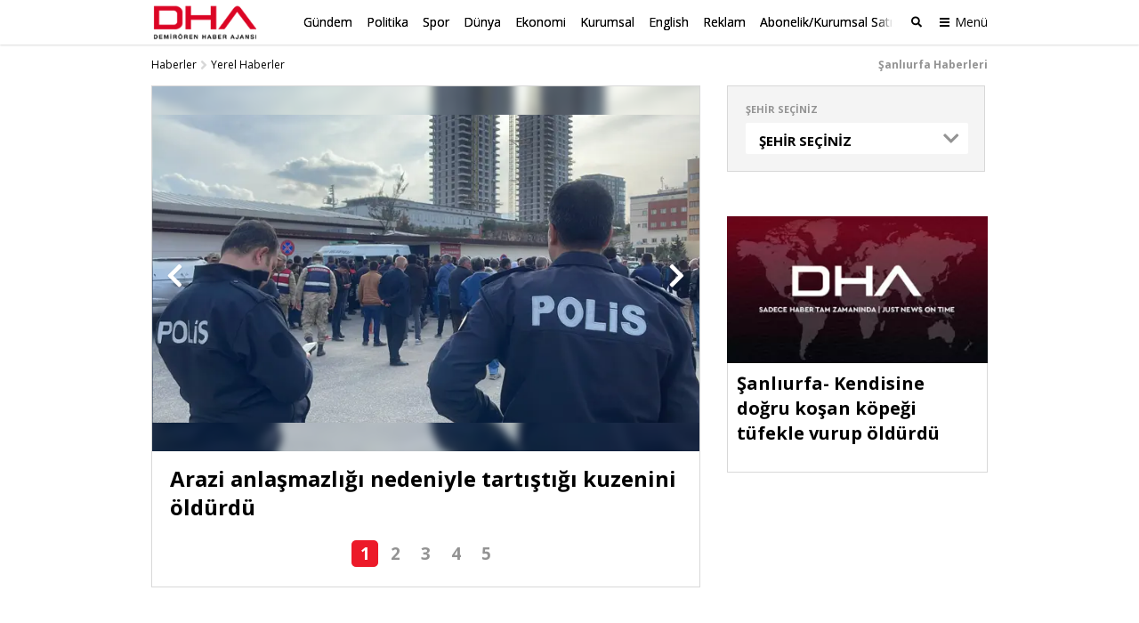

--- FILE ---
content_type: text/html; charset=utf-8
request_url: https://www.dha.com.tr/sanliurfa-haber/
body_size: 14768
content:
<!DOCTYPE html><html lang="tr"><head><meta charset="utf-8"><meta name="viewport" content="width=device-width, initial-scale=1, maximum-scale=1, user-scalable=no"><link rel="dns-prefetch" href="//s.milimaj.com" /><link rel="dns-prefetch" href="//player.dha.com.tr" /><link rel="dns-prefetch" href="//fonts.googleapis.com" /><title>Şanlıurfa Haber - Son Dakika Güncel Şanlıurfa Gelişmeleri</title><meta property="og:url" content="http://www.dha.com.tr/sanliurfa-haber/" /><meta name="description" content="Şanlıurfa haber sayfasından son dakika ve en güncel Şanlıurfa Haberlerine ulaşabilir ve son gelişmeleri takip edebilirsiniz. Güncel Şanlıurfa Haberleri burada." /><meta property="og:title" content="Şanlıurfa" /><meta property="og:type" content="website" /><meta property="og:image" content="https://image.dha.com.tr/i/dha/75/600x600/5c5c174fcb145171243deea1" /><meta property="og:site_name" content="DHA | Demirören Haber Ajansı" /><meta property="og:description" content="Şanlıurfa haber sayfasından son dakika ve en güncel Şanlıurfa Haberlerine ulaşabilir ve son gelişmeleri takip edebilirsiniz. Güncel Şanlıurfa Haberleri burada." /><meta name="twitter:card" content="summary_large_image" /><meta name="twitter:site" content="@DHA" /><meta name="twitter:creator" content="@DHA" /><meta name="twitter:url" content="http://www.dha.com.tr/sanliurfa-haber/" /><meta name="twitter:title" content="Şanlıurfa" /><meta name="twitter:description" content="Şanlıurfa" /><meta name="twitter:image" content="https://image.dha.com.tr/i/dha/75/600x600/5c5c174fcb145171243deea1" /><meta name="keywords" content="" /><link rel="apple-touch-icon" sizes="180x180" href="https://static.dha.com.tr/favicon/favicon.png?v=azure-185"><link rel="icon" type="image/png" sizes="32x32" href="https://static.dha.com.tr/favicon/favicon.png?v=azure-185"><link rel="icon" type="image/png" sizes="16x16" href="https://static.dha.com.tr/favicon/favicon.png?v=azure-185"><link rel="manifest" href="https://static.dha.com.tr/favicon/site.webmanifest?v=azure-185"><link rel="mask-icon" href="https://static.dha.com.tr/favicon/favicon.png?v=azure-185" color="#ec1d24"><link rel="shortcut icon" href="https://static.dha.com.tr/favicon/favicon.png?v=azure-185"><meta name="msapplication-TileColor" content="#ffffff"><meta name="msapplication-config" content="https://static.dha.com.tr/favicon/browserconfig.xml?v=azure-185"><meta name="theme-color" content="#ffffff"><link rel="canonical" href="http://www.dha.com.tr/sanliurfa-haber/" /><link rel="preconnect" href="https://www.googletagservices.com"><link rel="preconnect" href="https://adservice.google.com"><link rel="preconnect" href="https://tags.bkrtx.com"><link rel="preconnect" href="https://csi.gstatic.com"><link rel="preconnect" href="https://mc.yandex.ru"><script type="application/ld+json">{"@context": "https://schema.org","@type": "BreadcrumbList","itemListElement": [{"@type": "ListItem","position": 1,"name": "Haberler","item": "http://www.dha.com.tr"},{"@type": "ListItem","position": 2,"name": "Yerel Haberler","item":  "http://www.dha.com.tr/yerel-haberler/"},{"@type": "ListItem","position": 3,"name": "Şanlıurfa","item":  "http://www.dha.com.tr/sanliurfa-haber/"}]}</script><script async id="adservice_gpt_script" src="https://securepubads.g.doubleclick.net/tag/js/gpt.js"></script><script async id="adservice_script" src="https://ad.medyanetads.com/adservice/adservice.js"></script><script>var adServiceConfig = {isMobile: function () { return /iPhone|iPod|Windows Phone|Opera Mini|BlackBerry|webOS|Android.+Mobile/i.test(navigator.userAgent); },isIframe: function () { return window.location.href.indexOf("iframe") > 0 },isRefreshedHomePage: function () { return sessionStorage.getItem('homeUrl') === window.location.href },isHomePage: function () {var host = location.hostname === 'localhost' ? location.protocol + '//' + location.hostname + ':' + location.port + '/' : location.protocol + '//' + location.hostname + '/';return host === window.location.href;},isContentPage: function () { return 0 === 1; },prebidBidders: function () { return this.isMobile() ? 'https://ad.medyanetads.com/adservice/prebid/m_dha_com_tr.json' : 'https://ad.medyanetads.com/adservice/prebid/dha_com_tr.json'; },slotHeights: []};var adservice = adservice ||{targetings: [],adUnits: [],oopAdUnits: [],interactiveAdUnits: [],modules: ['prebid', 'scroll', 'interstitial','oneTrust'],prebidSettings: {bidders: adServiceConfig.prebidBidders()},oneTrustSettings: {domainScript: '6c5954ed-d0d6-4363-9e3b-422794475cf8'},yandexSettings: {counterId: 97695021}};adservice.targetings = [{ "dha_kategori": "dha_yerel-haberler" },{ "keywords": "pagetype_other" },{ "catlist": "c1_yerel-haberler,c2_sanliurfa" },{ "contentid": "1" },{ "context": "" },{ "AdServiceStatus": "true" }];if (adServiceConfig.isContentPage()) {adservice.targetings.push({"inflevel" : "inflevel_1"});}if (adServiceConfig.isIframe()) {adservice.targetings[1].keywords = "pagetype_other,inf_anasayfa";}if (adServiceConfig.isRefreshedHomePage()) {adservice.targetings[1].keywords = "pagetype_other,refresh";}if(adServiceConfig.isHomePage()) {sessionStorage.setItem('homeUrl', window.location.href);}if (adServiceConfig.isMobile()) {adservice.oopAdUnits.push({path: '/9927946,22675483042/dha_mobilsite/diger/oop_2',divId: '9927946,22675483042/dha_mobilsite/diger/oop_2'});adservice.oopAdUnits.push({path: '/9927946,22675483042/dha_mobilsite/diger/oop_3',divId: '9927946,22675483042/dha_mobilsite/diger/oop_3'});adservice.interactiveAdUnits.push({path: '/9927946,22675483042/dha_mobilsite/diger/interstitial_oop',size: JSON.parse('[[320,480], [5,5], "fluid"]'),divId: '9927946,22675483042/dha_mobilsite/diger/interstitial_oop',type: 'interstitial'});adservice.interactiveAdUnits.push({path: '/9927946,22675483042/dha_mobilsite/diger/scroll_ad',size: JSON.parse('[[320,50],[320,100], [5,5]]'),divId: '9927946,22675483042/dha_mobilsite/diger/scroll_ad',sizeMappings: JSON.parse('[]'),type: 'scroll'});adservice.adUnits.push({path: '/9927946,22675483042/dha_mobilsite/diger/320x50',size: JSON.parse('[[320,100],[300,250], [320,200]]'),divId: '9927946,22675483042/dha_mobilsite/diger/320x50',sizeMappings: JSON.parse('[]')});adservice.adUnits.push({path: '/9927946,22675483042/dha_mobilsite/diger/feed1_300x250',size: JSON.parse('[[300,250],[250,250]]'),divId: '9927946,22675483042/dha_mobilsite/diger/feed1_300x250',sizeMappings: JSON.parse('[]')});adservice.adUnits.push({path: '/9927946,22675483042/dha_mobilsite/diger/feed2_300x250',size: JSON.parse('[[300,250],[250,250]]'),divId: '9927946,22675483042/dha_mobilsite/diger/feed2_300x250',sizeMappings: JSON.parse('[]')});adservice.adUnits.push({path: '/9927946,22675483042/dha_mobilsite/diger/feed3_300x250',size: JSON.parse('[[300,250],[250,250]]'),divId: '9927946,22675483042/dha_mobilsite/diger/feed3_300x250',sizeMappings: JSON.parse('[]')});adservice.adUnits.push({path: '/9927946,22675483042/dha_mobilsite/diger/feed4_300x250',size: JSON.parse('[[300,250],[250,250]]'),divId: '9927946,22675483042/dha_mobilsite/diger/feed4_300x250',sizeMappings: JSON.parse('[]')});adservice.adUnits.push({path: '/9927946,22675483042/dha_mobilsite/diger/feed5_300x250',size: JSON.parse('[[300,250],[250,250]]'),divId: '9927946,22675483042/dha_mobilsite/diger/feed5_300x250',sizeMappings: JSON.parse('[]')});        } else {adservice.oopAdUnits.push({path: '/9927946,22675483042/dha/diger/oop_2',divId: '9927946,22675483042/dha/diger/oop_2',sizeMappings: JSON.parse('[]')});adservice.oopAdUnits.push({path: '/9927946,22675483042/dha/diger/oop_3',divId: '9927946,22675483042/dha/diger/oop_3',sizeMappings: JSON.parse('[]')});adservice.interactiveAdUnits.push({path: '/9927946,22675483042/dha/diger/interstitial_oop',size: JSON.parse('[[800,600], [5,5], "fluid"]'),divId: '9927946,22675483042/dha/diger/interstitial_oop',sizeMappings: JSON.parse('[[[860, 680], [[800, 600],[5, 5]]],[[0, 0], [5, 5]]]'),type: 'interstitial'});adservice.interactiveAdUnits.push({path: '/9927946,22675483042/dha/diger/scroll_ad',size: JSON.parse('[[300,250],[5,5]]'),divId: '9927946,22675483042/dha/diger/scroll_ad',sizeMappings: JSON.parse('[]'),type: 'scroll'});adservice.adUnits.push({path: '/9927946,22675483042/dha/diger/pageskin_sol_120x600',size: JSON.parse('[[120, 600], [160, 600], [300, 600]]'),divId: '9927946,22675483042/dha/diger/pageskin_sol_120x600',sizeMappings: JSON.parse('[[[1760, 100],[[300, 600], [120, 600]]],[[1340, 100],[[160, 600], [120, 600]]],[[1260, 100],[[120, 600]]],[[0, 0],[]]]')});adservice.adUnits.push({path: '/9927946,22675483042/dha/diger/sag_120x600',size: JSON.parse('[[120, 600], [160, 600], [300, 600]]'),divId: '9927946,22675483042/dha/diger/sag_120x600',sizeMappings: JSON.parse('[[[1760, 100],[[300, 600], [120, 600]]],[[1340, 100],[[160, 600], [120, 600]]],[[1260, 100],[[120, 600]]],[[0, 0],[]]]')});adservice.adUnits.push({path: '/9927946,22675483042/dha/diger/header_728x90',size: JSON.parse('[[728,90],[940,90],[940,250],[970,90],[970,250],[990,90],[990,250],[1140,90],[1140,250]]'),divId: '9927946,22675483042/dha/diger/header_728x90',sizeMappings: JSON.parse('[[[1200,100],[[728,90],[940,90],[940,250],[970,90],[970,250],[990,90],[990,250]]],[[992,100],[[728,90],[940,90],[940,250]]],[[730,100],[[728,90],[468,60]]],[[600,100],[[468,60]]],[[0,0],[]]]')});adservice.adUnits.push({path: '/9927946,22675483042/dha/diger/sidebar_300x250_1',size: JSON.parse('[300,250]'),divId: '9927946,22675483042/dha/diger/sidebar_300x250_1',sizeMappings: JSON.parse('[[[1200, 100], [[300, 250], [336, 280]]],[[992, 100], [[300, 250]]],[[768, 100], [[300, 250]]],[[0, 0], []]]')});adservice.adUnits.push({path: '/9927946,22675483042/dha/diger/body_728x90_1',size: JSON.parse('[[728,90],[940,90],[940,250],[970,90],[970,250],[990,90],[990,250],[1140,90],[1140,250]]'),divId: '9927946,22675483042/dha/diger/body_728x90_1',sizeMappings: JSON.parse('[[[1200,100],[[728,90],[940,90],[940,250],[970,90],[970,250],[990,90],[990,250]]],[[992,100],[[728,90],[940,90],[940,250]]],[[730,100],[[728,90],[468,60]]],[[600,100],[[468,60]]],[[0,0],[]]]')});adservice.adUnits.push({path: '/9927946,22675483042/dha/diger/sidebar_300x250_2',size: JSON.parse('[300,250]'),divId: '9927946,22675483042/dha/diger/sidebar_300x250_2',sizeMappings: JSON.parse('[[[1200, 100], [[300, 250], [336, 280]]],[[992, 100], [[300, 250]]],[[768, 100], [[300, 250]]],[[0, 0], []]]')});adservice.adUnits.push({path: '/9927946,22675483042/dha/diger/sidebar_300x250_3',size: JSON.parse('[300,250]'),divId: '9927946,22675483042/dha/diger/sidebar_300x250_3',sizeMappings: JSON.parse('[[[1200, 100], [[300, 250], [336, 280], [300, 600]]],[[992, 100], [[300, 250], [300, 600]]],[[768, 100], [[300, 250]]],[[0, 0], []]]')});adservice.adUnits.push({path: '/9927946,22675483042/dha/diger/footer_728x90',size: JSON.parse('[[728,90],[940,90],[940,250],[970,90],[970,250],[990,90],[990,250],[1140,90],[1140,250]]'),divId: '9927946,22675483042/dha/diger/footer_728x90',sizeMappings: JSON.parse('[[[1200,100],[[728,90],[940,90],[940,250],[970,90],[970,250],[990,90],[990,250]]],[[992,100],[[728,90],[940,90],[940,250]]],[[730,100],[[728,90],[468,60]]],[[600,100],[[468,60]]],[[0,0],[]]]')});        }document.addEventListener('adservice-gpt-slot',function(event) {var adUnit = event.detail;if (adUnit.status === 'adUnitRenderEnded') {var adUnitHeight = adUnit.height;if (adUnitHeight) {adServiceConfig.slotHeights.push({slotDivId: adUnit.adUnitDivId,minHeight: adUnitHeight + 'px'});}}});</script><link href="https://static.dha.com.tr/styles/dha/category.min.css?v=azure-185" rel="stylesheet" /><script src="https://static.dha.com.tr/scripts/common/common.app.min.js?v=azure-185"></script><script src="https://static.dha.com.tr/scripts/dha/dha.app.min.js?v=azure-185"></script><script type="text/javascript">window._taboola = window._taboola || [];_taboola.push({ article: 'auto' });_taboola.push({mode: `thumbnails-a`,container: `taboola-below-article-thumbnails_dha`,placement: `Below Article Thumbnails_dha`,target_type: "mix"});!function (e, f, u, i) {if (!document.getElementById(i)) {e.async = 1;e.src = u;e.id = i;f.parentNode.insertBefore(e, f);}}(document.createElement('script'),document.getElementsByTagName('script')[0],'//cdn.taboola.com/libtrc/medyanet-dha/loader.js','tb_loader_script');if (window.performance && typeof window.performance.mark == 'function') {window.performance.mark('tbl_ic');}</script><script type="text/javascript">var mcooikeid = /ga=([^;]+)/i.test(document.cookie) ? RegExp.$1 : "";var fromInfiniteHome = "0";let refererUrl = document.referrer;if (typeof refererUrl !== "undefined" && refererUrl.length > 0) {fromInfiniteHome = refererUrl.indexOf("iframe") > 0 ? "1" : "0";}/* infinite detail data layer function*/var dataLayer = [];dataLayer.push({"dnewstype": "","dauthor": "","dlasteditor":"","dauthorcat": "","dauthortype": "","dcat1": "yerel-haberler","dcat2": "sanliurfa","dcat3": "","dcat4": "","dsubdom": "www","dtitle": "sanliurfa","dnewsid": "","dpublishdate": "","dmodifieddate":"","dtag": "","dfromURL": "","dpagetype": "listing","dbrand": "","dfotocount": "","dfoto": "","dvideocount": "","dvideo": "","amp": "0","infinite": "","dparagraph": "","dcharactercount": "","dseotype": "","deditor": "","dlogin": "","dday": "carsamba","dpublishtime": "","dmodifiedtime":"","dmonth": "ocak","dmuh": "","dteam": "","dfotoindex": "","dfototext":"","dcookieid": mcooikeid,"CV_minfinitehome": fromInfiniteHome,"dpublishyear": "","dpublishmonth":""});function getElementCountByParameters(selector) {var value = 0,elems = document.querySelectorAll(selector);if (elems) {value = elems.length;}if (value >= 2) {var articleType = '';if (articleType === 'BBC' || articleType == 'DW') {value = value - 2;}}return value;}document.addEventListener('DOMContentLoaded',function () {if(1 == "1") {dataLayer[0].mfoto = '';dataLayer[0].mfotocount = '';dataLayer[0].mvideo = '';dataLayer[0].mvideocount = '';}else if (1 == "0") {if (0 < 1) {var imageCount = getElementCountByParameters("[data-inline-image='true']");dataLayer[0].mfoto = '0';dataLayer[0].mfotocount = '0';if (imageCount > 0) {dataLayer[0].mfoto = imageCount > 0 ? '1' : '0';dataLayer[0].mfotocount = imageCount.toString();}}if (0 < 1) {var videoCount = getElementCountByParameters("[data-inline-video='true']");dataLayer[0].mvideo = '0';dataLayer[0].mvideocount = '0';if (videoCount > 0) {dataLayer[0].mvideo = videoCount > 0 ? '1' : '0';dataLayer[0].mvideocount = videoCount.toString();}}}});</script><!-- Anti-flicker snippet (recommended)  --><style>.async-hide {opacity: 0 !important}</style><script>(function (a, s, y, n, c, h, i, d, e) {s.className += ' ' + y; h.start = 1 * new Date;h.end = i = function () { s.className = s.className.replace(RegExp(' ?' + y), '') };(a[n] = a[n] || []).hide = h; setTimeout(function () { i(); h.end = null }, c); h.timeout = c;})(window, document.documentElement, 'async-hide', 'dataLayer', 4000,{ 'GTM-NG69TG7': true });</script><script async src="https://www.googleoptimize.com/optimize.js?id=GTM-NG69TG7" onerror="dataLayer.hide.end && dataLayer.hide.end()"></script><!-- Start Google Tag Managers --><script type="text/javascript">document.addEventListener('DOMContentLoaded',function () {(function (w, d, s, l, i) {w[l] = w[l] || [];w[l].push({'gtm.start':new Date().getTime(),event: 'gtm.js'});var f = d.getElementsByTagName(s)[0],j = d.createElement(s),dl = l != 'dataLayer' ? '&l=' + l : '';j.async = true;j.src ='https://www.googletagmanager.com/gtm.js?id=' + i + dl;f.parentNode.insertBefore(j, f);})(window, document, 'script', 'dataLayer', 'GTM-K56XCDZ');});</script><!-- End Google Tag Manager --></head><body  data-site-name="dha" data-page-type="" ><!-- Google Tag Manager (noscript) --><noscript><iframe src="https://www.googletagmanager.com/ns.html?id=GTM-K56XCDZ" height="0" width="0" style="display: none; visibility: hidden"></iframe></noscript><!-- End Google Tag Manager (noscript) --><header class="global-header medyanet-gravity-opacity"><script type="text/javascript">document.getElementsByTagName('body')[0].setAttribute("data-page-type", 'no-sub');</script><div class="menu-container"><div class="menu-container__position"><div class="main-menu"><div class="container"><div class="row"><div class="col-12"><div class="main-menu__inner"><a href="/" class="main-menu__logo"><img src="https://static.dha.com.tr/images/dha/dha-logo.png?v=1" width="150" alt="Son Dakika Haberler" title="Son Dakika Haberler"></a><nav class="main-menu__nav"><div class="main-menu__mobile-scroll"><ul class="main-menu__nav-list"><li class="main-menu__nav-item without-separator  "   view-name="MainMenuItems"><a target="_blank" href="/gundem/" title="G&#252;ndem" class="main-menu__nav-link" >G&#252;ndem</a></li><li class="main-menu__nav-item without-separator  "   view-name="MainMenuItems"><a target="_blank" href="/politika/" title="Politika" class="main-menu__nav-link" >Politika</a></li><li class="main-menu__nav-item without-separator  "   view-name="MainMenuItems"><a target="_blank" href="/spor/" title="Spor" class="main-menu__nav-link" >Spor</a></li><li class="main-menu__nav-item without-separator  "   view-name="MainMenuItems"><a target="_blank" href="/dunya/" title="D&#252;nya" class="main-menu__nav-link" >D&#252;nya</a></li><li class="main-menu__nav-item without-separator  "   view-name="MainMenuItems"><a target="_blank" href="/ekonomi/" title="Ekonomi" class="main-menu__nav-link" >Ekonomi</a></li><li class="main-menu__nav-item without-separator  "   view-name="MainMenuItems"><a target="_blank" href="/kurumsal/" title="Kurumsal" class="main-menu__nav-link" >Kurumsal</a></li><li class="main-menu__nav-item without-separator  "   view-name="MainMenuItems"><a target="_blank" href="/english/" title="English" class="main-menu__nav-link" >English</a></li><li class="main-menu__nav-item without-separator  "   view-name="MainMenuItems"><a target="_blank" href="/reklam/" title="Reklam" class="main-menu__nav-link" >Reklam</a></li><li class="main-menu__nav-item without-separator  "   view-name="MainMenuItems"><a target="_blank" href="/dha-abonelik-ve-kurumsal-satis/" title="Abonelik/Kurumsal Satış" class="main-menu__nav-link" >Abonelik/Kurumsal Satış</a></li></ul><span class="main-menu__nav-list-degrade"></span><ul class="main-menu__nav-list main-menu__nav-list--highlighted"></ul></div></nav><span class="mobile-row-1-bg"></span><span class="searchbar__btn" js-role="searchOpenClose"><i class="ico"></i><i class="ico-mobile"></i></span><!-- / searchbar__btn --><a href="javascript:;" class="spinner-btn" js-role="hamburgerToggle" data-google-interstitial="false"><div class="spinner-btn__spin"><span class="spinner-btn__spin-item"></span></div><span class="spinner-btn__text">Menü</span></a></div></div></div></div></div><div class="searchbar" view-name="GlobalHeaderBreakingNews"><div class="container"><div class="row"><div class="col-12"><div class="searchbar__wrapper"><input type="text" aria-label="Aranacak Kelime" class="searchbar__input" placeholder="Aramak istediğiniz kelimeyi yazınız." js-role="searchBarInput" data-cat="dha"><i class="searchbar__icon hidden-sm-down fas fa-search"></i><button class="searchbar__button searchbar__button--search" js-role="searchBarSubmit">Ara</button><button aria-label="Arama Yap" class="searchbar__button searchbar__button--close hidden-sm-down" js-role="searchClose"><i class="fas fa-times"></i></button></div></div></div></div></div><div class="hamburger-menu__overlay" js-role="hamburgerToggle"></div><div class="hamburger-menu"><div class="hamburger-menu__inner"><div class="container"><div class="row"><div class="col-12"><div class="hamburger-menu__row-1"><a href="/" class="hm-main-btn">ANA SAYFA</a><nav class="hm-main"><ul class="hm-main__list"><li class="hm-main__item "    view-name="MainMenuItems"><a target="_blank" href="/gundem/" title="G&#252;ndem" class="hm-main__link">G&#252;ndem</a></li><li class="hm-main__item "    view-name="MainMenuItems"><a target="_blank" href="/politika/" title="Politika" class="hm-main__link">Politika</a></li><li class="hm-main__item "    view-name="MainMenuItems"><a target="_blank" href="/spor/" title="Spor" class="hm-main__link">Spor</a></li><li class="hm-main__item "    view-name="MainMenuItems"><a target="_blank" href="/dunya/" title="D&#252;nya" class="hm-main__link">D&#252;nya</a></li><li class="hm-main__item "    view-name="MainMenuItems"><a target="_blank" href="/ekonomi/" title="Ekonomi" class="hm-main__link">Ekonomi</a></li><li class="hm-main__item "    view-name="MainMenuItems"><a target="_blank" href="/kurumsal/" title="Kurumsal" class="hm-main__link">Kurumsal</a></li><li class="hm-main__item "    view-name="MainMenuItems"><a target="_blank" href="/english/" title="English" class="hm-main__link">English</a></li><li class="hm-main__item "    view-name="MainMenuItems"><a target="_blank" href="/reklam/" title="Reklam" class="hm-main__link">Reklam</a></li><li class="hm-main__item "    view-name="MainMenuItems"><a target="_blank" href="/dha-abonelik-ve-kurumsal-satis/" title="Abonelik/Kurumsal Satış" class="hm-main__link">Abonelik/Kurumsal Satış</a></li></ul></nav><div class="hm-whole"><nav class="hm-whole__nav"><div class="category-links-colon"></div><div class="category-links-colon"><div class="category-links" ><input type="checkbox" class="category-links-radio" name="category-links-radio" id="radio_kategoriler"><label for="radio_kategoriler" class="category-links-radio-label"></label><div class="category-links__header">Kategoriler<i></i></div><div class="category-links__list"><a href="/gundem/" title="G&#252;ndem" target="_blank" class="category-links__list-item "   >G&#252;ndem</a><a href="/politika/" title="Politika" target="_blank" class="category-links__list-item "   >Politika</a><a href="/spor/" title="Spor" target="_blank" class="category-links__list-item "   >Spor</a><a href="/dunya/" title="D&#252;nya" target="_blank" class="category-links__list-item "   >D&#252;nya</a><a href="/ekonomi/" title="Ekonomi" target="_blank" class="category-links__list-item "   >Ekonomi</a><a href="/yazarlar/" title="Yazarlar" target="_blank" class="category-links__list-item "   >Yazarlar</a><a href="/kurumsal/" title="Kurumsal" target="_blank" class="category-links__list-item "   >Kurumsal</a><a href="/egitim/" title="Eğitim" target="_blank" class="category-links__list-item "   >Eğitim</a><a href="/yerel-haberler/" title="Yerel Haberler" target="_blank" class="category-links__list-item "   >Yerel Haberler</a><a href="/saglik-yasam/" title="Sağlık-Yaşam" target="_blank" class="category-links__list-item "   >Sağlık-Yaşam</a><a href="/kultur-sanat/" title="K&#252;lt&#252;r Sanat" target="_blank" class="category-links__list-item "   >K&#252;lt&#252;r Sanat</a><a href="/foto-galeri/" title="Foto Galeri" target="_blank" class="category-links__list-item "   >Foto Galeri</a><a href="/video/" title="Video Galeri" target="_blank" class="category-links__list-item "   >Video Galeri</a><a href="/english/" title="English" target="_blank" class="category-links__list-item "   >English</a></div></div></div><div class="category-links-colon"><div class="category-links" ><input type="checkbox" class="category-links-radio" name="category-links-radio" id="radio_iletişim"><label for="radio_iletişim" class="category-links-radio-label"></label><div class="category-links__header"><a target="_blank" href="/iletisim/" >İletişim</a><i></i></div><div class="category-links__list"><a href="/kunye/" title="K&#252;nye" target="_blank" class="category-links__list-item "   >K&#252;nye</a><a href="/reklam/" title="Reklam" target="_blank" class="category-links__list-item "   >Reklam</a><a href="/dha-abonelik-ve-kurumsal-satis/" title="Abonelik / Kurumsal Satış" target="_blank" class="category-links__list-item "   >Abonelik / Kurumsal Satış</a></div></div></div><div class="category-links-colon"> <div class="category-links" ><input type="checkbox" class="category-links-radio" name="category-links-radio" id="radio_ihbar hattı"><label for="radio_ihbar hattı" class="category-links-radio-label"></label><div class="category-links__header">İhbar Hattı<i></i></div><div class="category-links__list"><a href="tel:05339114040" title="0 533 911 40 40" target="_blank" class="category-links__list-item "   >0 533 911 40 40</a><a href="" title="Whatsapp" target="_blank" class="category-links__list-item "   >Whatsapp</a><a href="" title="BiP" target="_blank" class="category-links__list-item "   >BiP</a><a href="" title="Telegram" target="_blank" class="category-links__list-item "   >Telegram</a></div></div></div><div class="category-links-colon"></div><div class="category-links-colon"></div><div class="category-links-colon"></div></nav></div></div><div class="hamburger-menu__row-2"><!-- Sosyal Medya --><nav class="hm-social"><h4 class="hm-social__head">BİZİ TAKİP ET</h4><ul class="hm-social__list"><li class="hm-social__item"><a href="https://www.facebook.com/dha/" target="_blank" class="hm-social__link" rel="noopener"><i class="ico facebook"></i><span class="hm-social__text">Facebook</span></a></li><li class="hm-social__item"><a href="https://twitter.com/dhainternet" target="_blank" class="hm-social__link" rel="noopener"><svg class="ico twitter" xmlns="http://www.w3.org/2000/svg" width="32" height="32" viewBox="0 0 18 18" fill="none"><path fill-rule="evenodd" clip-rule="evenodd" d="M6.743 9.329L0 .75h5.341l4.162 5.302L13.95.774h2.942l-5.966 7.09L18 16.875h-5.325l-4.507-5.734-4.812 5.718H.4l6.344-7.53zm6.708 5.957L3.275 2.339h1.29l10.163 12.947H13.45z" fill="currentColor"></path></svg><span class="hm-social__text">Twitter</span></a></li><li class="hm-social__item"><a href="https://www.instagram.com/dha/" target="_blank" class="hm-social__link" rel="noopener"><i class="ico instagram"></i><span class="hm-social__text">Instagram</span></a></li><li class="hm-social__item"><a href="https://www.youtube.com/c/DHA" target="_blank" class="hm-social__link" rel="noopener"><i class="ico youtube"></i><span class="hm-social__text">Youtube</span></a></li></ul></nav><!-- Apps --><nav class="hm-apps"><!--<h4 class="hm-apps__head">UYGULAMALARI İNDİREBİLİRSİNİZ.</h4>--><ul class="hm-apps__list"></ul></nav></div></div></div></div></div></div></div></div><script type="text/javascript">function uppercaseEnglish() {const links = document.querySelectorAll('.hamburger-menu .category-links .category-links__list-item');links.forEach(link => {let text = link.textContent;if (text == "English") {text = text.toUpperCase().replace(/i/g, 'I');link.textContent = text;}});}if (/iPhone|iPod|Windows Phone|Opera Mini|BlackBerry|webOS|Android.+Mobile/i.test(navigator.userAgent) && window.innerWidth < 992) {uppercaseEnglish()}</script></header><div id="Medyanet_Gravity_Spacer"></div><div class='below-header'><div id="9927946,22675483042/dha/diger/oop_2" class="adRenderer dfp     adrenderer-oop" data-ad-height="1" data-ad-width="1"></div><div id="9927946,22675483042/dha_mobilsite/diger/oop_2" class="adRenderer dfp     adrenderer-oop" data-ad-height="1" data-ad-width="1"></div><div id="9927946,22675483042/dha/diger/oop_3" class="adRenderer dfp     adrenderer-oop" data-ad-height="1" data-ad-width="1"></div><div id="9927946,22675483042/dha_mobilsite/diger/oop_3" class="adRenderer dfp     adrenderer-oop" data-ad-height="1" data-ad-width="1"></div><div class="interstitial-wrapper"> <div id="9927946,22675483042/dha/diger/interstitial_oop" class="adRenderer dfp      " data-device-type="desktop"></div></div><div class="interstitial-wrapper"> <div id="9927946,22675483042/dha_mobilsite/diger/interstitial_oop" class="adRenderer dfp      " data-device-type="mobile"></div></div><div id="9927946,22675483042/dha/diger/scroll_ad" class="adRenderer       " data-device-type="desktop"></div><div id="9927946,22675483042/dha_mobilsite/diger/scroll_ad" class="adRenderer       " data-device-type="mobile"></div><div class="pageskin__container"><div class="pageskin__row"><div class="pageskin__col"><div id="9927946,22675483042/dha/diger/pageskin_sol_120x600" class="adRenderer dfp mt20 pageskin pageskin--left medyanet-pageskin-left  " data-device-type="desktop"></div><div id="9927946,22675483042/dha/diger/sag_120x600" class="adRenderer dfp  pageskin pageskin--right medyanet-pageskin-right  " data-device-type="desktop"></div><div class="pageskin pageskin--left" id="Medyanet_Ad_Models_Pageskin_BannerLeft" style="z-index:1000;"></div><div class="pageskin pageskin--right" id="Medyanet_Ad_Models_Pageskin_BannerRight"></div><!-- ### Adblock Tags ### --><div class="pageskin pageskin--top" id="Medyanet_Ad_Models_Pageskin_BannerTop"></div></div></div></div></div><div class="container"><div class="row"><div class='col-md-12'><div class="breadcrumb__wrapper "><div xmlns:v="http://rdf.data-vocabulary.org/#" class="breadcrumb "  view-name="BreadCrumb"><span class="breadcrumb__item"><a target="_blank" href="http://www.dha.com.tr" rel="v:url" property="v:title" class="breadcrumb__link">Haberler</a></span><span class="breadcrumb__item hidden-sm-down"><i class="fa fa-angle-right breadcrumb__icon"></i><a target="_blank" href="http://www.dha.com.tr/yerel-haberler/" class="breadcrumb__link " title="Yerel Haberler" rel="v:url" property="v:title">Yerel Haberler</a></span><span class="breadcrumb__item  "><i class="fa fa-angle-right breadcrumb__icon"></i><em class="breadcrumb__text"> Şanlıurfa Haber </em></span></div><h1 class="breadcrumb__seo-title cat-seo-title hidden-sm-down ">Şanlıurfa Haberleri</h1></div><div id="9927946,22675483042/dha/diger/header_728x90" class="adRenderer dfp mb30 adcls250 dfp_masthead    adCls-250 " data-device-type="desktop"></div><div id="9927946,22675483042/dha_mobilsite/diger/320x50" class="adRenderer dfp mt20 adcls250     adMobileCls-250" data-device-type="mobile"></div></div></div><div class="row"><div class='col-md-12 col-lg-8'><div class="cat-slider mb30" id="slider_73B3FD11"  ><div class="swiper-container"><div class="swiper-wrapper"><div class="swiper-slide"><a href="/yerel-haberler/sanliurfa/akcakale/arazi-anlasmazligi-nedeniyle-tartistigi-kuzenin-2802178" target="_blank" class="cat-slider__link"><div class="cat-slider__image-wrapper"><span class="cat-slider__image-bg" style="background-image: url(https://image.dha.com.tr/i/dha/75/0x408/696f46651809c7be51baec45.jpg)"></span><img src="https://image.dha.com.tr/i/dha/75/0x408/696f46651809c7be51baec45.jpg" alt="Arazi anlaşmazlığı nedeniyle tartıştığı kuzenini &#246;ld&#252;rd&#252;" class="cat-slider__image"></div><div class="cat-slider__content"><strong class="cat-slider__title">Arazi anlaşmazlığı nedeniyle tartıştığı kuzenini &#246;ld&#252;rd&#252;</strong></div></a></div><div class="swiper-slide"><a href="/yerel-haberler/sanliurfa/sanliurfada-yatak-uretim-atolyesinde-yangin-2801725" target="_blank" class="cat-slider__link"><div class="cat-slider__image-wrapper"><span class="cat-slider__image-bg" style="background-image: url(https://image.dha.com.tr/i/dha/75/0x408/696e2dd1ed7933329e6a1ae6.jpg)"></span><img src="https://image.dha.com.tr/i/dha/75/0x408/696e2dd1ed7933329e6a1ae6.jpg" alt="Şanlıurfa’da yatak &#252;retim at&#246;lyesinde yangın" class="cat-slider__image"></div><div class="cat-slider__content"><strong class="cat-slider__title">Şanlıurfa’da yatak &#252;retim at&#246;lyesinde yangın</strong></div></a></div><div class="swiper-slide"><a href="/yerel-haberler/sanliurfa/sanliurfa-yatak-imalathanesinde-yangin-1-2801717" target="_blank" class="cat-slider__link"><div class="cat-slider__image-wrapper"><span class="cat-slider__image-bg" style="background-image: url(https://image.dha.com.tr/i/dha/75/0x408/61d751d1470a9b2a6876c5b7.jpg)"></span><img src="https://image.dha.com.tr/i/dha/75/0x408/61d751d1470a9b2a6876c5b7.jpg" alt="Şanlıurfa- Yatak imalathanesinde yangın- 1" class="cat-slider__image"></div><div class="cat-slider__content"><strong class="cat-slider__title">Şanlıurfa- Yatak imalathanesinde yangın- 1</strong></div></a></div><div class="swiper-slide"><a href="/yerel-haberler/sanliurfa/sanliurfada-zincirleme-kaza-2-olu-2801541" target="_blank" class="cat-slider__link"><div class="cat-slider__image-wrapper"><span class="cat-slider__image-bg" style="background-image: url(https://image.dha.com.tr/i/dha/75/0x408/61d751d1470a9b2a6876c5b7.jpg)"></span><img src="https://image.dha.com.tr/i/dha/75/0x408/61d751d1470a9b2a6876c5b7.jpg" alt="Şanlıurfa’da zincirleme kaza: 2 &#246;l&#252;" class="cat-slider__image"></div><div class="cat-slider__content"><strong class="cat-slider__title">Şanlıurfa’da zincirleme kaza: 2 &#246;l&#252;</strong></div></a></div><div class="swiper-slide"><a href="/yerel-haberler/sanliurfa/sanliurfada-zincirleme-kaza-2-olu-2801532" target="_blank" class="cat-slider__link"><div class="cat-slider__image-wrapper"><span class="cat-slider__image-bg" style="background-image: url(https://image.dha.com.tr/i/dha/75/0x408/696e045e5400123be254be47.jpg)"></span><img src="https://image.dha.com.tr/i/dha/75/0x408/696e045e5400123be254be47.jpg" alt="Şanlıurfa’da zincirleme kaza: 2 &#246;l&#252;" class="cat-slider__image"></div><div class="cat-slider__content"><strong class="cat-slider__title">Şanlıurfa’da zincirleme kaza: 2 &#246;l&#252;</strong></div></a></div></div><!-- Add Pagination --><div class="swiper-pagination swiper-pagination--category"></div><!-- Swiper Arrows --><div class="cat-slider__nav cat-slider__nav--prev"><i class="fas fa-chevron-left"></i></div><div class="cat-slider__nav cat-slider__nav--next"><i class="fas fa-chevron-right"></i></div><!-- Initialize Swiper --><script>var container_73B3FD11 = '#slider_73B3FD11 .swiper-container';var parameters_73B3FD11 = {loop: true,pagination: {el: '#slider_73B3FD11 .swiper-pagination',renderBullet: function (index, className) {var links = document.querySelectorAll("#slider_73B3FD11 .cat-slider__link"),currentIndex = index + 1;return '<a data-slider-index="' + currentIndex + '" data-slider-name="slider_73B3FD11" class="swiper-pagination-link go-to-link ' + className + '" href="' + links[currentIndex].href + '" target="' + links[currentIndex].target + '"   onmouseover="slObj_73B3FD11.slideTo(' + currentIndex + ')"     >' + currentIndex + '</a>';},},navigation: {nextEl: '#slider_73B3FD11 .cat-slider__nav--next',prevEl: '#slider_73B3FD11 .cat-slider__nav--prev',},};var slObj_73B3FD11 = {};window.addEventListener('DOMContentLoaded', function(event) {var slider_73B3FD11 = new Swiper(container_73B3FD11, parameters_73B3FD11);slObj_73B3FD11 = slider_73B3FD11;});</script></div></div><div id="9927946,22675483042/dha_mobilsite/diger/feed1_300x250" class="adRenderer dfp  mb20     " data-device-type="mobile"></div></div><div class='col-md-12 col-lg-4'><div class="row "  data-component-id="PageRow" view-name="PageRow"><div class="col-12 col-md-12 col-lg-4 col-xl-4 mb20"   data-component-id="PageColumn" view-name="PageColumn"><input id="hdnCityWidgetTarget" type="hidden"  value="_self" /><div class="localnews-city " ><div class="localnews-city__title"><h4 >Şehir Seçiniz</h4></div><div class="localnews__selector" data-state="none" js-role="toggle" data-toggle-target="local-cities-popup"><div id="cityWidgetSelected" class="localnews__city">Şehir Seçiniz</div><i class="localnews__arrow" data-arrow-direction="down"></i></div><div data-toggle-src="local-cities-popup" data-visible="false" class="local-cities-popup"><div class="local-cities-popup__search"><input autocomplete="off" type="text" class="local-cities-popup__input" name="weather" id="weather"><i class="fas fa-search local-cities-popup__icon"></i></div><ul class="local-cities-popup__list"></ul></div></div></div></div><div class="row "  data-component-id="PageRow" view-name="PageRow"><div class="col-12 col-md-6 col-lg-12 col-xl-12 "   data-component-id="PageColumn" view-name="PageColumn"><!-- 4 LU DIZILIM --><div class='row category-card__wrapper mb-sidebar-1'><div class="col-12 mb-sidebar-1"><div class="col-12   col-xl-12 "   data-component-id="PageColumn" view-name="PageColumn"><div id="9927946,22675483042/dha/diger/sidebar_300x250_1" class="adRenderer dfp  dfp--category-sidebar-1   " data-device-type="desktop"></div></div><a href="/yerel-haberler/sanliurfa/sanliurfa-kendisine-dogru-kosan-kopegi-tufekle-2800913" class="category-card category-card--type-2" target="_self"><figure class="category-card__figure"><div class="category-card__img-wrap"><span class="category-card__img-bg" style="background-image: url('https://image.dha.com.tr/i/dha/75/0x186/61d751d1470a9b2a6876c5b7.jpg')"></span><img src="https://image.dha.com.tr/i/dha/75/0x186/61d751d1470a9b2a6876c5b7.jpg" alt="Şanlıurfa- Kendisine doğru koşan k&#246;peği t&#252;fekle vurup &#246;ld&#252;rd&#252;" class="category-card__img"><span class="category-card__img-olay"></span></div><figcaption class="category-card__caption"><h3 class="category-card__head">Şanlıurfa- Kendisine doğru koşan k&#246;peği t&#252;fekle vurup &#246;ld&#252;rd&#252;</h3></figcaption></figure></a></div></div></div></div></div></div></div><div class="container"></div><div class="fluid-news-bg"><div class="container"><!-- 4 LU DIZILIM --><div class='row category-card__wrapper '><div class="col-6 col-lg-3 "><a href="/yerel-haberler/sanliurfa/kendisine-dogru-kosan-kopegi-tufekle-vurup-oldu-2800912" class="category-card category-card--type-1" target="_self"><figure class="category-card__figure"><div class="category-card__img-wrap"><span class="category-card__img-bg" style="background-image: url('https://image.dha.com.tr/i/dha/75/0x186/696cb438805d7f5a7ed9b75a.jpg')"></span><img src="https://image.dha.com.tr/i/dha/75/0x186/696cb438805d7f5a7ed9b75a.jpg" alt="Kendisine doğru koşan k&#246;peği t&#252;fekle vurup &#246;ld&#252;rd&#252;" class="category-card__img"><span class="category-card__img-olay"></span></div><figcaption class="category-card__caption"><h3 class="category-card__head">Kendisine doğru koşan k&#246;peği t&#252;fekle vurup &#246;ld&#252;rd&#252;</h3></figcaption></figure></a></div><div class="col-6 col-lg-3 "><a href="/yerel-haberler/sanliurfa/sanliurfa-lokanta-calisanlariyla-musteriler-ar-2800895" class="category-card category-card--type-1" target="_self"><figure class="category-card__figure"><div class="category-card__img-wrap"><span class="category-card__img-bg" style="background-image: url('https://image.dha.com.tr/i/dha/75/0x186/61d751d1470a9b2a6876c5b7.jpg')"></span><img src="https://image.dha.com.tr/i/dha/75/0x186/61d751d1470a9b2a6876c5b7.jpg" alt="Şanlıurfa- Lokanta &#231;alışanlarıyla m&#252;şteriler arasındaki kavga kamerada" class="category-card__img"><span class="category-card__img-olay"></span></div><figcaption class="category-card__caption"><h3 class="category-card__head">Şanlıurfa- Lokanta &#231;alışanlarıyla m&#252;şteriler arasındaki kavga kamerada</h3></figcaption></figure></a></div><div class="col-6 col-lg-3 "><a href="/yerel-haberler/sanliurfa/lokanta-calisanlariyla-musteriler-arasindaki-ka-2800897" class="category-card category-card--type-1" target="_self"><figure class="category-card__figure"><div class="category-card__img-wrap"><span class="category-card__img-bg" style="background-image: url('https://image.dha.com.tr/i/dha/75/0x186/696cb005510602b1a7c68260.jpg')"></span><img src="https://image.dha.com.tr/i/dha/75/0x186/696cb005510602b1a7c68260.jpg" alt="Lokanta &#231;alışanlarıyla m&#252;şteriler arasındaki kavga kamerada" class="category-card__img"><span class="category-card__img-olay"></span></div><figcaption class="category-card__caption"><h3 class="category-card__head">Lokanta &#231;alışanlarıyla m&#252;şteriler arasındaki kavga kamerada</h3></figcaption></figure></a></div><div class="col-6 col-lg-3 "><a href="/yerel-haberler/sanliurfa/sanliurfa-tirdan-dusen-saman-balyalarinin-al-2799884" class="category-card category-card--type-1" target="_self"><figure class="category-card__figure"><div class="category-card__img-wrap"><span class="category-card__img-bg" style="background-image: url('https://image.dha.com.tr/i/dha/75/0x186/61d751d1470a9b2a6876c5b7.jpg')"></span><img src="https://image.dha.com.tr/i/dha/75/0x186/61d751d1470a9b2a6876c5b7.jpg" alt="Şanlıurfa - TIR&#39;dan d&#252;şen saman balyalarının altında kalmaktan son anda kurtuldu" class="category-card__img"><span class="category-card__img-olay"></span></div><figcaption class="category-card__caption"><h3 class="category-card__head">Şanlıurfa - TIR&#39;dan d&#252;şen saman balyalarının altında kalmaktan son anda kurtuldu</h3></figcaption></figure></a></div></div><div id="9927946,22675483042/dha_mobilsite/diger/feed2_300x250" class="adRenderer dfp mb20     " data-device-type="mobile"></div></div></div><div class="container"><div class="row"><div class='col-md-12'><div id="9927946,22675483042/dha/diger/body_728x90_1" class="adRenderer dfp mb20 mb20     " data-device-type="desktop"></div></div></div><div class="row"><div class='col-lg-8'><!-- 4 LU DIZILIM --><div class='row category-card__wrapper '><div class="col-md-6 "><a href="/yerel-haberler/sanliurfa/sanliurfa-polis-esi-tarafindan-darbedildigi-id-2799873" class="category-card category-card--type-2" target="_self"><figure class="category-card__figure"><div class="category-card__img-wrap"><span class="category-card__img-bg" style="background-image: url('https://image.dha.com.tr/i/dha/75/0x186/61d751d1470a9b2a6876c5b7.jpg')"></span><img src="https://image.dha.com.tr/i/dha/75/0x186/61d751d1470a9b2a6876c5b7.jpg" alt="Şanlıurfa- Polis eşi tarafından darbedildiği iddiasıyla şikayet&#231;i oldu" class="category-card__img"><span class="category-card__img-olay"></span></div><figcaption class="category-card__caption"><h3 class="category-card__head">Şanlıurfa- Polis eşi tarafından darbedildiği iddiasıyla şikayet&#231;i oldu</h3></figcaption></figure></a></div><div class="col-md-6 "><a href="/yerel-haberler/sanliurfa/polis-esi-tarafindan-darbedildigi-iddiasiyla-si-2799849" class="category-card category-card--type-2" target="_self"><figure class="category-card__figure"><div class="category-card__img-wrap"><span class="category-card__img-bg" style="background-image: url('https://image.dha.com.tr/i/dha/75/0x186/696a3e38453f4d8395bb8162.jpg')"></span><img src="https://image.dha.com.tr/i/dha/75/0x186/696a3e38453f4d8395bb8162.jpg" alt="Polis eşi tarafından darbedildiği iddiasıyla şikayet&#231;i oldu" class="category-card__img"><span class="category-card__img-olay"></span></div><figcaption class="category-card__caption"><h3 class="category-card__head">Polis eşi tarafından darbedildiği iddiasıyla şikayet&#231;i oldu</h3></figcaption></figure></a></div><div class="col-md-6 "><a href="/yerel-haberler/sanliurfa/sanliurfa-otomobili-ile-kanala-dusup-cesedi-2799814" class="category-card category-card--type-2" target="_self"><figure class="category-card__figure"><div class="category-card__img-wrap"><span class="category-card__img-bg" style="background-image: url('https://image.dha.com.tr/i/dha/75/0x186/61d751d1470a9b2a6876c5b7.jpg')"></span><img src="https://image.dha.com.tr/i/dha/75/0x186/61d751d1470a9b2a6876c5b7.jpg" alt="Şanlıurfa - Otomobili ile kanala d&#252;ş&#252;p, cesedi Suriye&#39;de bulunan s&#252;r&#252;c&#252; toprağa verildi" class="category-card__img"><span class="category-card__img-olay"></span></div><figcaption class="category-card__caption"><h3 class="category-card__head">Şanlıurfa - Otomobili ile kanala d&#252;ş&#252;p, cesedi Suriye&#39;de bulunan s&#252;r&#252;c&#252; toprağa verildi</h3></figcaption></figure></a></div><div class="col-md-6 "><a href="/yerel-haberler/sanliurfa/tirdan-dusen-saman-balyalarinin-altinda-kalmak-2799804" class="category-card category-card--type-2" target="_self"><figure class="category-card__figure"><div class="category-card__img-wrap"><span class="category-card__img-bg" style="background-image: url('https://image.dha.com.tr/i/dha/75/0x186/696a3686691b24c5455c5ef3.jpg')"></span><img src="https://image.dha.com.tr/i/dha/75/0x186/696a3686691b24c5455c5ef3.jpg" alt="TIR&#39;dan d&#252;şen saman balyalarının altında kalmaktan son anda kurtuldu" class="category-card__img"><span class="category-card__img-olay"></span></div><figcaption class="category-card__caption"><h3 class="category-card__head">TIR&#39;dan d&#252;şen saman balyalarının altında kalmaktan son anda kurtuldu</h3></figcaption></figure></a></div></div></div><div class='col-lg-4'><div class="row "  data-component-id="PageRow" view-name="PageRow"><div class="col-12 col-md-6 col-lg-12 "   data-component-id="PageColumn" view-name="PageColumn"><!-- 4 LU DIZILIM --><div class='row category-card__wrapper '><div class="col-md-6 col-lg-12 "><div class="col-12   col-xl-12 "   data-component-id="PageColumn" view-name="PageColumn"><div id="9927946,22675483042/dha/diger/sidebar_300x250_2" class="adRenderer dfp mt20 dfp--category-sidebar-2   " data-device-type="desktop"></div></div><div id="9927946,22675483042/dha_mobilsite/diger/feed3_300x250" class="adRenderer dfp mb20     " data-device-type="mobile"></div><a href="/yerel-haberler/sanliurfa/harran/otomobili-ile-kanala-dusup-cesedi-suriyede-bu-2799770" class="category-card category-card--type-2" target="_self"><figure class="category-card__figure"><div class="category-card__img-wrap"><span class="category-card__img-bg" style="background-image: url('https://image.dha.com.tr/i/dha/75/0x186/696a2f771d13fb7a73e8ff58.jpg')"></span><img src="https://image.dha.com.tr/i/dha/75/0x186/696a2f771d13fb7a73e8ff58.jpg" alt="Otomobili ile kanala d&#252;ş&#252;p, cesedi Suriye&#39;de bulunan s&#252;r&#252;c&#252; toprağa verildi" class="category-card__img"><span class="category-card__img-olay"></span></div><figcaption class="category-card__caption"><h3 class="category-card__head">Otomobili ile kanala d&#252;ş&#252;p, cesedi Suriye&#39;de bulunan s&#252;r&#252;c&#252; toprağa verildi</h3></figcaption></figure></a></div></div></div></div></div></div><div class="row"></div><div class="row"><div class='col-md-12 col-lg-8'><div id="content-CE3CBF1D" class="cat-list-card mt20"  data-source-id="" view-content-count="10" request-count="10" partialName="CategoryCardList"><h2 class="cat-list-card__header"><strong>YEREL HABERLER</strong></h2><section class="cat-list-card__section"><div class="cat-list-card__section__wrapper"><div class="cat-list-card__list"><div class="cat-list-card__item"><a target="_blank" href="/yerel-haberler/sanliurfa/sanliurfada-yasa-disi-bahis-operasyonunda-18-t-2799553" class="cat-list-card__link"><div class="cat-list-card__image__wrapper"><span class="cat-list-card__image__bg" style="background-image:url(https://image.dha.com.tr/i/dha/75/0x120/61d751d1470a9b2a6876c5b7.jpg)"></span><img src="https://image.dha.com.tr/i/dha/75/0x120/61d751d1470a9b2a6876c5b7.jpg" alt="istanbulda ofis kiraları" class="cat-list-card__image"></div><div class="cat-list-card__content"><strong class="cat-list-card__title">Şanlıurfa’da yasa dışı bahis operasyonunda 18 tutuklama</strong><span class="cat-list-card__spot hidden-sm-down">Şanlıurfa’da yasa dışı bahis operasyonunda 18 tutuklama</span></div></a></div><div class="cat-list-card__item"><a target="_blank" href="/yerel-haberler/sanliurfa/sanliurfada-yasa-disi-bahis-operasyonunda-18-t-2799469" class="cat-list-card__link"><div class="cat-list-card__image__wrapper"><span class="cat-list-card__image__bg" style="background-image:url(https://image.dha.com.tr/i/dha/75/0x120/6969f0ee7a3d3ee43b58899d.jpg)"></span><img src="https://image.dha.com.tr/i/dha/75/0x120/6969f0ee7a3d3ee43b58899d.jpg" alt="istanbulda ofis kiraları" class="cat-list-card__image"></div><div class="cat-list-card__content"><strong class="cat-list-card__title">Şanlıurfa’da yasa dışı bahis operasyonunda 18 tutuklama</strong><span class="cat-list-card__spot hidden-sm-down">Şanlıurfa’da yasa dışı bahis operasyonunda 18 tutuklama</span></div></a></div><div class="cat-list-card__item"><a target="_blank" href="/yerel-haberler/sanliurfa/sanliurfada-kanalda-kaybolan-surucunun-cansiz-2799298" class="cat-list-card__link"><div class="cat-list-card__image__wrapper"><span class="cat-list-card__image__bg" style="background-image:url(https://image.dha.com.tr/i/dha/75/0x120/61d751d1470a9b2a6876c5b7.jpg)"></span><img src="https://image.dha.com.tr/i/dha/75/0x120/61d751d1470a9b2a6876c5b7.jpg" alt="istanbulda ofis kiraları" class="cat-list-card__image"></div><div class="cat-list-card__content"><strong class="cat-list-card__title">Şanlıurfa&#39;da kanalda kaybolan s&#252;r&#252;c&#252;n&#252;n cansız bedeni Suriye’de bulundu</strong><span class="cat-list-card__spot hidden-sm-down">Şanlıurfa&#39;da kanalda kaybolan s&#252;r&#252;c&#252;n&#252;n cansız bedeni Suriye’de bulundu</span></div></a></div><div class="cat-list-card__item"><a target="_blank" href="/yerel-haberler/sanliurfa/sanliurfada-kanalda-kaybolan-surucunun-cansiz-2799295" class="cat-list-card__link"><div class="cat-list-card__image__wrapper"><span class="cat-list-card__image__bg" style="background-image:url(https://image.dha.com.tr/i/dha/75/0x120/6969406ee240391673c36965.jpg)"></span><img src="https://image.dha.com.tr/i/dha/75/0x120/6969406ee240391673c36965.jpg" alt="istanbulda ofis kiraları" class="cat-list-card__image"></div><div class="cat-list-card__content"><strong class="cat-list-card__title">Şanlıurfa&#39;da kanalda kaybolan s&#252;r&#252;c&#252;n&#252;n cansız bedeni Suriye’de bulundu</strong><span class="cat-list-card__spot hidden-sm-down">Şanlıurfa&#39;da kanalda kaybolan s&#252;r&#252;c&#252;n&#252;n cansız bedeni Suriye’de bulundu</span></div></a></div><div class="cat-list-card__item"><a target="_blank" href="/yerel-haberler/sanliurfa/sanliurfada-yasa-disi-bahis-operasyonunda-28-s-2799042" class="cat-list-card__link"><div class="cat-list-card__image__wrapper"><span class="cat-list-card__image__bg" style="background-image:url(https://image.dha.com.tr/i/dha/75/0x120/61d751d1470a9b2a6876c5b7.jpg)"></span><img src="https://image.dha.com.tr/i/dha/75/0x120/61d751d1470a9b2a6876c5b7.jpg" alt="istanbulda ofis kiraları" class="cat-list-card__image"></div><div class="cat-list-card__content"><strong class="cat-list-card__title">Şanlıurfa’da yasa dışı bahis operasyonunda 28 ş&#252;pheli adliyede</strong><span class="cat-list-card__spot hidden-sm-down">Şanlıurfa’da yasa dışı bahis operasyonunda 28 ş&#252;pheli adliyede</span></div></a></div><div class="cat-list-card__item"><a target="_blank" href="/yerel-haberler/sanliurfa/sanliurfada-yasa-disi-bahis-operasyonunda-28-s-2799022" class="cat-list-card__link"><div class="cat-list-card__image__wrapper"><span class="cat-list-card__image__bg" style="background-image:url(https://image.dha.com.tr/i/dha/75/0x120/6968d7a0d61ef93b648ad636.jpg)"></span><img src="https://image.dha.com.tr/i/dha/75/0x120/6968d7a0d61ef93b648ad636.jpg" alt="istanbulda ofis kiraları" class="cat-list-card__image"></div><div class="cat-list-card__content"><strong class="cat-list-card__title">Şanlıurfa’da yasa dışı bahis operasyonunda 28 ş&#252;pheli adliyede</strong><span class="cat-list-card__spot hidden-sm-down">Şanlıurfa’da yasa dışı bahis operasyonunda 28 ş&#252;pheli adliyede</span></div></a></div><div class="cat-list-card__item"><a target="_blank" href="/yerel-haberler/sanliurfa/sanliurfada-adliye-onunde-kavga-2-yarali-2798968" class="cat-list-card__link"><div class="cat-list-card__image__wrapper"><span class="cat-list-card__image__bg" style="background-image:url(https://image.dha.com.tr/i/dha/75/0x120/61d751d1470a9b2a6876c5b7.jpg)"></span><img src="https://image.dha.com.tr/i/dha/75/0x120/61d751d1470a9b2a6876c5b7.jpg" alt="istanbulda ofis kiraları" class="cat-list-card__image"></div><div class="cat-list-card__content"><strong class="cat-list-card__title">Şanlıurfa&#39;da adliye &#246;n&#252;nde kavga; 2 yaralı</strong><span class="cat-list-card__spot hidden-sm-down">Şanlıurfa&#39;da adliye &#246;n&#252;nde kavga; 2 yaralı</span></div></a></div><div class="cat-list-card__item"><a target="_blank" href="/yerel-haberler/sanliurfa/sanliurfada-adliye-onunde-kavga-2-yarali-2798948" class="cat-list-card__link"><div class="cat-list-card__image__wrapper"><span class="cat-list-card__image__bg" style="background-image:url(https://image.dha.com.tr/i/dha/75/0x120/6968c60fdf371c6baf10a3df.jpg)"></span><img src="https://image.dha.com.tr/i/dha/75/0x120/6968c60fdf371c6baf10a3df.jpg" alt="istanbulda ofis kiraları" class="cat-list-card__image"></div><div class="cat-list-card__content"><strong class="cat-list-card__title">Şanlıurfa&#39;da adliye &#246;n&#252;nde kavga; 2 yaralı</strong><span class="cat-list-card__spot hidden-sm-down">Şanlıurfa&#39;da adliye &#246;n&#252;nde kavga; 2 yaralı</span></div></a></div><div class="cat-list-card__item"><a target="_blank" href="/yerel-haberler/sanliurfa/sanliurfada-kacak-cep-telefonu-operasyonuna-3-2798413" class="cat-list-card__link"><div class="cat-list-card__image__wrapper"><span class="cat-list-card__image__bg" style="background-image:url(https://image.dha.com.tr/i/dha/75/0x120/61d751d1470a9b2a6876c5b7.jpg)"></span><img src="https://image.dha.com.tr/i/dha/75/0x120/61d751d1470a9b2a6876c5b7.jpg" alt="istanbulda ofis kiraları" class="cat-list-card__image"></div><div class="cat-list-card__content"><strong class="cat-list-card__title">Şanlıurfa’da ka&#231;ak cep telefonu operasyonuna 3 g&#246;zaltı</strong><span class="cat-list-card__spot hidden-sm-down">Şanlıurfa’da ka&#231;ak cep telefonu operasyonuna 3 g&#246;zaltı</span></div></a></div><div class="cat-list-card__item"><a target="_blank" href="/yerel-haberler/sanliurfa/sanliurfada-keklik-calistayi-duzenlendi-2798411" class="cat-list-card__link"><div class="cat-list-card__image__wrapper"><span class="cat-list-card__image__bg" style="background-image:url(https://image.dha.com.tr/i/dha/75/0x120/6967a7e2cb17c026e6d7858f.jpg)"></span><img src="https://image.dha.com.tr/i/dha/75/0x120/6967a7e2cb17c026e6d7858f.jpg" alt="istanbulda ofis kiraları" class="cat-list-card__image"></div><div class="cat-list-card__content"><strong class="cat-list-card__title">Şanlıurfa&#39;da Keklik &#199;alıştayı d&#252;zenlendi</strong><span class="cat-list-card__spot hidden-sm-down">Şanlıurfa&#39;da Keklik &#199;alıştayı d&#252;zenlendi</span></div></a></div></div></div><div class="paging paging--transparent"></div><script>var pageQuery = commonApp.getQueryString("page");if(pageQuery) {pageQuery = parseInt(pageQuery, 10);} else {pageQuery = 1}var pagingOptions = {totalCount: 50,itemPerPage : 10,initialPage: pageQuery,cardType: "_LocalNewsContentCard",get totalPage () {return Math.ceil(this.totalCount / this.itemPerPage)},location: ".paging",wrapper: "#content-CE3CBF1D",target: "#content-CE3CBF1D .cat-list-card__section__wrapper",get url() {return "/api/lazy/getcardrenderpartial?partialName=_LocalNewsContentCard&sourceId=&cssClass=mt20&trackId=&viewContentCount=10&pageCount=" + this.initialPage + "&requestCount=10&cardTypeName=" + this.cardType + "&localPath=/sanliurfa-haber/" }};commonApp.paging.init(pagingOptions, pageQuery !== 1);</script></section></div><div id="9927946,22675483042/dha_mobilsite/diger/feed4_300x250" class="adRenderer dfp mb20     " data-device-type="mobile"></div></div><div class='col-md-12 col-lg-4'><div class="localnews-district "  ><h3 id="districtName" class="localnews-district__title"></h3><div class="localnews-district__list"><a href="/sanliurfa/eyyubiye-haber/" class="localnews-district__link">EYY&#220;BİYE</a><span>,</span><a href="/sanliurfa/karakopru-haber/" class="localnews-district__link">KARAK&#214;PR&#220;</a><span>,</span><a href="/sanliurfa/haliliye-haber/" class="localnews-district__link">HALİLİYE</a><span>,</span><a href="/sanliurfa/hilvan-haber/" class="localnews-district__link">HİLVAN</a><span>,</span><a href="/sanliurfa/ceylanpinar-haber/" class="localnews-district__link">CEYLANPINAR</a><span>,</span><a href="/sanliurfa/birecik-haber/" class="localnews-district__link">BİRECİK</a><span>,</span><a href="/sanliurfa/akcakale-haber/" class="localnews-district__link">AK&#199;AKALE</a><span>,</span><a href="/sanliurfa/suruc-haber/" class="localnews-district__link">SURU&#199;</a><span>,</span><a href="/sanliurfa/siverek-haber/" class="localnews-district__link">SİVEREK</a><span>,</span><a href="/sanliurfa/viransehir-haber/" class="localnews-district__link">VİRANŞEHİR</a><span>,</span><a href="/sanliurfa/bozova-haber/" class="localnews-district__link">BOZOVA</a><span>,</span><a href="/sanliurfa/halfeti-haber/" class="localnews-district__link">HALFETİ</a><span>,</span><a href="/sanliurfa/harran-haber/" class="localnews-district__link">HARRAN</a><span>,</span><a href="/sanliurfa/merkez-haber/" class="localnews-district__link">MERKEZ</a></div><br /></div><!-- 4 LU DIZILIM --><div class='row category-card__wrapper '><div class="col-md-6 col-lg-12 "><a href="/yerel-haberler/sanliurfa/sanliurfada-kacak-cep-telefonu-operasyonuna-3-2798401" class="category-card category-card--type-2" target="_self"><figure class="category-card__figure"><div class="category-card__img-wrap"><span class="category-card__img-bg" style="background-image: url('https://image.dha.com.tr/i/dha/75/0x186/6967a5c229112fbf25f24e59.jpg')"></span><img src="https://image.dha.com.tr/i/dha/75/0x186/6967a5c229112fbf25f24e59.jpg" alt="Şanlıurfa’da ka&#231;ak cep telefonu operasyonuna 3 g&#246;zaltı" class="category-card__img"><span class="category-card__img-olay"></span></div><figcaption class="category-card__caption"><h3 class="category-card__head">Şanlıurfa’da ka&#231;ak cep telefonu operasyonuna 3 g&#246;zaltı</h3></figcaption></figure></a></div><div class="col-md-6 col-lg-12 "><a href="/yerel-haberler/sanliurfa/sanliurfada-2-bin-644-adet-tarihi-eser-ele-gec-2798381" class="category-card category-card--type-2" target="_self"><figure class="category-card__figure"><div class="category-card__img-wrap"><span class="category-card__img-bg" style="background-image: url('https://image.dha.com.tr/i/dha/75/0x186/61d751d1470a9b2a6876c5b7.jpg')"></span><img src="https://image.dha.com.tr/i/dha/75/0x186/61d751d1470a9b2a6876c5b7.jpg" alt="Şanlıurfa’da 2 bin 644 adet tarihi eser ele ge&#231;irildi" class="category-card__img"><span class="category-card__img-olay"></span></div><figcaption class="category-card__caption"><h3 class="category-card__head">Şanlıurfa’da 2 bin 644 adet tarihi eser ele ge&#231;irildi</h3></figcaption></figure></a></div></div><div class="multi-sticky-wrapper mb30"  data-component-id="StickyControl" view-name="StickyControl"><div class="row "  data-component-id="PageRow" view-name="PageRow"><div class="col-12 col-md-12 col-lg-12 col-xl-12 "   data-component-id="PageColumn" view-name="PageColumn"><div id="9927946,22675483042/dha/diger/sidebar_300x250_3" class="adRenderer dfp      " data-device-type="desktop"></div></div></div></div></div></div><div class="row"><div class='col-md-12'><div id="9927946,22675483042/dha/diger/footer_728x90" class="adRenderer dfp mb20 dfp_masthead     " data-device-type="desktop"></div><div id="9927946,22675483042/dha_mobilsite/diger/feed5_300x250" class="adRenderer dfp mb20     " data-device-type="mobile"></div><style>.localnews-district__link {display: inline-block;}.localnews-district__list span{display: inline-block;margin-right: 5px;}</style></div></div></div><!-- LAZY --><script>$(document).ready(function () {if (typeof Blazy !== "undefined") {var bLazy = new Blazy({selector: '.lazy'});}});</script><!-- < FOOTER> --><footer class="global-footer global-footer--type-1"><section class="gf-bar-2"><div class="container"><div class="row"><div class="col"><a href="http://www.dha.com.tr" class="gf-logo gf-logo--dha" title="dha.com.tr"><span class="gf-logo__img"></span></a><a href="https://www.demiroren.com.tr/faaliyet-alanlari/medya/dijital-medya/" class="gf-logo gf-logo--demiroren" title="Demirören Medya Grubu"><span class="gf-logo__img"></span></a></div><!-- / .col --></div><!-- / .row --></div><!-- / .container --></section><!-- / .gf-bar-2 --><div class="gf-main-bar"><div class="container"><div class="row"><div class="col-md-9"><div class="gf-group-container"><div class="gf-group-row"><div class='gf-group-col'><nav class="gf-group "view-name="FooterItem"><h4 class="gf-group__head"><a target="_blank"   class="gf-group__head__link" title="KATEGORİLER">KATEGORİLER</a></h4><ul class="gf-group__list"><li class="gf-group__item  "view-name="FooterItem"><a   href="/son-dakika/"    target="_blank" class="gf-group__link" title="Son Dakika Haberleri">Son Dakika Haberleri</a></li><li class="gf-group__item  "view-name="FooterItem"><a   href="/gundem/"    target="_blank" class="gf-group__link" title="G&#252;ndem Haberleri">G&#252;ndem Haberleri</a></li><li class="gf-group__item  "view-name="FooterItem"><a   href="/politika/"    target="_blank" class="gf-group__link" title="Politika Haberleri">Politika Haberleri</a></li><li class="gf-group__item  "view-name="FooterItem"><a   href="/spor/"    target="_blank" class="gf-group__link" title="Spor Haberleri">Spor Haberleri</a></li><li class="gf-group__item  "view-name="FooterItem"><a   href="/dunya/"    target="_blank" class="gf-group__link" title="D&#252;nya Haberleri">D&#252;nya Haberleri</a></li><li class="gf-group__item  "view-name="FooterItem"><a   href="/ekonomi/"    target="_blank" class="gf-group__link" title="Ekonomi Haberleri">Ekonomi Haberleri</a></li><li class="gf-group__item  "view-name="FooterItem"><a   href="/kurumsal/"    target="_blank" class="gf-group__link" title="Kurumsal Haberler">Kurumsal Haberler</a></li><li class="gf-group__item  "view-name="FooterItem"><a   href="/egitim/"    target="_blank" class="gf-group__link" title="Eğitim Haberleri">Eğitim Haberleri</a></li><li class="gf-group__item  "view-name="FooterItem"><a   href="/yerel-haberler/"    target="_blank" class="gf-group__link" title="Yerel Haberler">Yerel Haberler</a></li><li class="gf-group__item  "view-name="FooterItem"><a   href="/saglik-yasam/"    target="_blank" class="gf-group__link" title="Sağlık-Yaşam Haberleri">Sağlık-Yaşam Haberleri</a></li><li class="gf-group__item  "view-name="FooterItem"><a   href="/kultur-sanat/"    target="_blank" class="gf-group__link" title="K&#252;lt&#252;r Sanat Haberleri">K&#252;lt&#252;r Sanat Haberleri</a></li><li class="gf-group__item  "view-name="FooterItem"><a   href="/foto-galeri/"    target="_blank" class="gf-group__link" title="Foto Galeri">Foto Galeri</a></li><li class="gf-group__item  "view-name="FooterItem"><a   href="/video/"    target="_blank" class="gf-group__link" title="Video Galeri">Video Galeri</a></li><li class="gf-group__item  "view-name="FooterItem"><a   href="/english/"    target="_blank" class="gf-group__link" title="English News">English News</a></li></ul></nav></div><div class='gf-group-col'><nav class="gf-group "view-name="FooterItem"><h4 class="gf-group__head"><a target="_blank"   class="gf-group__head__link" title="KURUMSAL">KURUMSAL</a></h4><ul class="gf-group__list"><li class="gf-group__item  "view-name="FooterItem"><a   href="/kunye/"    target="_blank" class="gf-group__link" title="K&#252;nye">K&#252;nye</a></li><li class="gf-group__item  "view-name="FooterItem"><a   href="/kullanim-kosullari"    target="_blank" class="gf-group__link" title="Kullanım Koşulları">Kullanım Koşulları</a></li><li class="gf-group__item  "view-name="FooterItem"><a   href="/produksiyon-hizmetleri"    target="_blank" class="gf-group__link" title="B&#252;lten, Canlı Yayın ve Prod&#252;ksiyon Hizmetleri">B&#252;lten, Canlı Yayın ve Prod&#252;ksiyon Hizmetleri</a></li></ul></nav></div><div class='gf-group-col'><nav class="gf-group  "view-name="FooterItem"><h4 class="gf-group__head"><a target="_self"   class="gf-group__head__link" title="HABER HATLARIMIZ">HABER HATLARIMIZ</a></h4><ul class="gf-group__list"><li class="gf-group__item  "view-name="FooterItem"><a   target="_blank" class="gf-group__link" title="İSTANBUL HABERLERİ">İSTANBUL HABERLERİ</a></li><li class="gf-group__item  "view-name="FooterItem"><a   href="tel:902124135319"    target="_blank" class="gf-group__link" title="+90 212 4135319">+90 212 4135319</a></li><li class="gf-group__item  "view-name="FooterItem"><a   href="mailto:dhaistanbul@dha.com.tr"    target="_blank" class="gf-group__link" title="dhaistanbul@dha.com.tr">dhaistanbul@dha.com.tr</a></li><li class="gf-group__item  "view-name="FooterItem"><a   target="_blank" class="gf-group__link" title=""></a></li><li class="gf-group__item  "view-name="FooterItem"><a   target="_blank" class="gf-group__link" title="YURT HABERLERİ">YURT HABERLERİ</a></li><li class="gf-group__item  "view-name="FooterItem"><a   href="tel:902124135560"    target="_blank" class="gf-group__link" title="+90 212 4135560">+90 212 4135560</a></li><li class="gf-group__item  "view-name="FooterItem"><a   href="mailto:dhayurt@dha.com.tr"    target="_blank" class="gf-group__link" title="dhayurt@dha.com.tr">dhayurt@dha.com.tr</a></li><li class="gf-group__item  "view-name="FooterItem"><a   target="_blank" class="gf-group__link" title=""></a></li><li class="gf-group__item  "view-name="FooterItem"><a   target="_blank" class="gf-group__link" title="SPOR HABERLERİ">SPOR HABERLERİ</a></li><li class="gf-group__item  "view-name="FooterItem"><a   href="tel:902124135516"    target="_blank" class="gf-group__link" title="+90 212 4135516">+90 212 4135516</a></li><li class="gf-group__item  "view-name="FooterItem"><a   href="mailto:dhaspor@dha.com.tr"    target="_blank" class="gf-group__link" title="dhaspor@dha.com.tr">dhaspor@dha.com.tr</a></li></ul></nav></div><div class='gf-group-col'><nav class="gf-group "view-name="FooterItem"><h4 class="gf-group__head"><a target="_self"   class="gf-group__head__link" title="HABER HATLARIMIZ">HABER HATLARIMIZ</a></h4><ul class="gf-group__list"><li class="gf-group__item  "view-name="FooterItem"><a   target="_self" class="gf-group__link" title="DIŞ HABERLER &amp; ULUSLARARASI İLİŞKİLER">DIŞ HABERLER &amp; ULUSLARARASI İLİŞKİLER</a></li><li class="gf-group__item  "view-name="FooterItem"><a   target="_self" class="gf-group__link" title="(Foreign News &amp; International Relations)">(Foreign News &amp; International Relations)</a></li><li class="gf-group__item  "view-name="FooterItem"><a   href="tel:902124135290"    target="_self" class="gf-group__link" title="+90 212 4135290">+90 212 4135290</a></li><li class="gf-group__item  "view-name="FooterItem"><a   href="mailto:dhadis@dha.com.tr"    target="_self" class="gf-group__link" title="dhadis@dha.com.tr">dhadis@dha.com.tr</a></li><li class="gf-group__item  "view-name="FooterItem"><a   target="_blank" class="gf-group__link" title=""></a></li><li class="gf-group__item  "view-name="FooterItem"><a   target="_self" class="gf-group__link" title="CANLI YAYIN OPERASYON">CANLI YAYIN OPERASYON</a></li><li class="gf-group__item  "view-name="FooterItem"><a   href="mailto:booking@dha.com.tr"    target="_self" class="gf-group__link" title="booking@dha.com.tr">booking@dha.com.tr</a></li><li class="gf-group__item  "view-name="FooterItem"><a   href="tel:902124135252"    target="_self" class="gf-group__link" title="+90 212 413 52 52">+90 212 413 52 52</a></li></ul></nav></div><div class='gf-group-col'><nav class="gf-group "view-name="FooterItem"><h4 class="gf-group__head"><a target="_self"   class="gf-group__head__link" title="İHBAR HATTI">İHBAR HATTI</a></h4><ul class="gf-group__list"><li class="gf-group__item  "view-name="FooterItem"><a   href="tel:05339114040"    target="_self" class="gf-group__link" title="0 533 911 40 40">0 533 911 40 40</a></li><li class="gf-group__item  "view-name="FooterItem"><a   target="_self" class="gf-group__link" title="Whatsapp">Whatsapp</a></li><li class="gf-group__item  "view-name="FooterItem"><a   target="_self" class="gf-group__link" title="BiP">BiP</a></li><li class="gf-group__item  "view-name="FooterItem"><a   target="_self" class="gf-group__link" title="Telegram">Telegram</a></li></ul></nav></div></div><!-- / .gf-group-row --></div><!-- / .gf-group-container --></div><!-- / .col --><div class="col-md-3"><nav class="gf-social"><h5 class="gf-social__head">BİZİ TAKİP EDİN</h5><ul class="gf-social__list"><li class="gf-social__item"><a href="https://www.facebook.com/dha/" title="Facebook" class="gf-social__link" target="_blank"><i class="ico facebook"></i></a></li><li class="gf-social__item"><a href="https://twitter.com/dhainternet" title="twitter" class="gf-social__link gf-social__link--center" target="_blank"><svg class="ico" xmlns="http://www.w3.org/2000/svg" width="14" height="14" viewBox="0 0 18 18" fill="none"><path fill-rule="evenodd" clip-rule="evenodd" d="M6.743 9.329L0 .75h5.341l4.162 5.302L13.95.774h2.942l-5.966 7.09L18 16.875h-5.325l-4.507-5.734-4.812 5.718H.4l6.344-7.53zm6.708 5.957L3.275 2.339h1.29l10.163 12.947H13.45z" fill="currentColor"/></svg></a></li><li class="gf-social__item"><a href="https://www.instagram.com/dha" title="Instagram" class="gf-social__link" target="_blank"><i class="ico instagram"></i></a></li><li class="gf-social__item"><a href="https://youtube.com/c/DHA" title="Youtube" class="gf-social__link" target="_blank"><i class="ico youtube"></i></a></li></ul></nav><!-- / .gf-social --><nav class="gf-apps"><!--<h5 class="gf-apps__head">UYGULAMALARI İNDİREBİLİRSİNİZ</h5>--><ul class="gf-apps__list"></ul></nav><!-- / .gf-apps --></div><!-- / .col --></div><!-- / .row --></div><!-- / .container --></div><!-- / .gf-main-bar --><section class="gf-bar-3"><div class="container"><div class="row "><div class="col-12"><p class="gf-bar-3__desc" title="Footer Text">UYARI: www.dha.com.tr internet sitesinde yayınlanan yazı, haber ve fotoğrafların her t&#252;rl&#252; telif hakkı Demir&#246;ren Ajansı A.Ş.’ye aittir. İzin alınmadan, kaynak g&#246;sterilerek dahi kullanılamaz.</p></div></div><div class="row"><div class="col"><span class="gf-bar-3__copyright">&copy; 2026 DHA.com.tr</span><ul class="gf-bar-3__list"><li class="gf-bar-3__item"><a href="/kunye/" target="_blank" class="gf-bar-3__link" title="Künye">&bull; Künye</a></li><li class="gf-bar-3__item hidden-sm-down"><a href="/iletisim/" target="_blank" class="gf-bar-3__link" title="İletişim">&bull; İletişim</a></li><li class="gf-bar-3__item"><a href="/dha-genel-aydinlatma-metni/" target="_blank" class="gf-bar-3__link" title="Veri Politikası">&bull; Kişisel Verilerin Korunması</a></li></ul><ul class="gf-bar-3__list hidden-sm-down"></ul></div><!-- / .col --></div><!-- / .row --></div><!-- / .container --></section><!-- / .gf-bar-3 --></footer><!-- / .global-footer --><!-- </ FOOTER> --><input type="hidden" value="00:00:00.3867511" name="homeResponseDate" /><input type="hidden" value="00:00:00.5571263" name="homeRenderDate" /><!-- footer-scripts-detail --></body></html>

--- FILE ---
content_type: text/html; charset=utf-8
request_url: https://www.google.com/recaptcha/api2/aframe
body_size: 265
content:
<!DOCTYPE HTML><html><head><meta http-equiv="content-type" content="text/html; charset=UTF-8"></head><body><script nonce="zZrrfVbOoetykZwy6vEgeg">/** Anti-fraud and anti-abuse applications only. See google.com/recaptcha */ try{var clients={'sodar':'https://pagead2.googlesyndication.com/pagead/sodar?'};window.addEventListener("message",function(a){try{if(a.source===window.parent){var b=JSON.parse(a.data);var c=clients[b['id']];if(c){var d=document.createElement('img');d.src=c+b['params']+'&rc='+(localStorage.getItem("rc::a")?sessionStorage.getItem("rc::b"):"");window.document.body.appendChild(d);sessionStorage.setItem("rc::e",parseInt(sessionStorage.getItem("rc::e")||0)+1);localStorage.setItem("rc::h",'1768962516344');}}}catch(b){}});window.parent.postMessage("_grecaptcha_ready", "*");}catch(b){}</script></body></html>

--- FILE ---
content_type: text/css; charset=utf-8
request_url: https://static.dha.com.tr/styles/dha/category.min.css?v=azure-185
body_size: 84908
content:
@charset "UTF-8";@import url(https://fonts.googleapis.com/css2?family=Open+Sans:wght@400;500;600;700&display=swap);.swiper-container{margin:0 auto;position:relative;overflow:hidden;list-style:none;padding:0;z-index:1}.swiper-container-no-flexbox .swiper-slide{float:left}.swiper-container-vertical>.swiper-wrapper{-webkit-box-orient:vertical;-webkit-box-direction:normal;-webkit-flex-direction:column;-ms-flex-direction:column;flex-direction:column}.swiper-wrapper{position:relative;width:100%;height:100%;z-index:1;display:-webkit-box;display:-webkit-flex;display:-ms-flexbox;display:flex;-webkit-transition-property:-webkit-transform;transition-property:-webkit-transform;-o-transition-property:transform;transition-property:transform;transition-property:transform,-webkit-transform;-webkit-box-sizing:content-box;box-sizing:content-box}.swiper-container-android .swiper-slide,.swiper-wrapper{-webkit-transform:translate3d(0,0,0);transform:translate3d(0,0,0)}.swiper-container-multirow>.swiper-wrapper{-webkit-flex-wrap:wrap;-ms-flex-wrap:wrap;flex-wrap:wrap}.swiper-container-free-mode>.swiper-wrapper{-webkit-transition-timing-function:ease-out;-o-transition-timing-function:ease-out;transition-timing-function:ease-out;margin:0 auto}.swiper-slide{-webkit-flex-shrink:0;-ms-flex-negative:0;flex-shrink:0;width:100%;height:100%;position:relative;-webkit-transition-property:-webkit-transform;transition-property:-webkit-transform;-o-transition-property:transform;transition-property:transform;transition-property:transform,-webkit-transform}.swiper-slide-invisible-blank{visibility:hidden}.swiper-container-autoheight,.swiper-container-autoheight .swiper-slide{height:auto}.swiper-container-autoheight .swiper-wrapper{-webkit-box-align:start;-webkit-align-items:flex-start;-ms-flex-align:start;align-items:flex-start;-webkit-transition-property:height,-webkit-transform;transition-property:height,-webkit-transform;-o-transition-property:transform,height;transition-property:transform,height;transition-property:transform,height,-webkit-transform}.swiper-container-3d{-webkit-perspective:1200px;perspective:1200px}.swiper-container-3d .swiper-cube-shadow,.swiper-container-3d .swiper-slide,.swiper-container-3d .swiper-slide-shadow-bottom,.swiper-container-3d .swiper-slide-shadow-left,.swiper-container-3d .swiper-slide-shadow-right,.swiper-container-3d .swiper-slide-shadow-top,.swiper-container-3d .swiper-wrapper{-webkit-transform-style:preserve-3d;transform-style:preserve-3d}.swiper-container-3d .swiper-slide-shadow-bottom,.swiper-container-3d .swiper-slide-shadow-left,.swiper-container-3d .swiper-slide-shadow-right,.swiper-container-3d .swiper-slide-shadow-top{position:absolute;left:0;top:0;width:100%;height:100%;pointer-events:none;z-index:10}.swiper-container-3d .swiper-slide-shadow-left{background-image:-webkit-gradient(linear,right top,left top,from(rgba(0,0,0,.5)),to(rgba(0,0,0,0)));background-image:-webkit-linear-gradient(right,rgba(0,0,0,.5),rgba(0,0,0,0));background-image:-o-linear-gradient(right,rgba(0,0,0,.5),rgba(0,0,0,0));background-image:linear-gradient(to left,rgba(0,0,0,.5),rgba(0,0,0,0))}.swiper-container-3d .swiper-slide-shadow-right{background-image:-webkit-gradient(linear,left top,right top,from(rgba(0,0,0,.5)),to(rgba(0,0,0,0)));background-image:-webkit-linear-gradient(left,rgba(0,0,0,.5),rgba(0,0,0,0));background-image:-o-linear-gradient(left,rgba(0,0,0,.5),rgba(0,0,0,0));background-image:linear-gradient(to right,rgba(0,0,0,.5),rgba(0,0,0,0))}.swiper-container-3d .swiper-slide-shadow-top{background-image:-webkit-gradient(linear,left bottom,left top,from(rgba(0,0,0,.5)),to(rgba(0,0,0,0)));background-image:-webkit-linear-gradient(bottom,rgba(0,0,0,.5),rgba(0,0,0,0));background-image:-o-linear-gradient(bottom,rgba(0,0,0,.5),rgba(0,0,0,0));background-image:linear-gradient(to top,rgba(0,0,0,.5),rgba(0,0,0,0))}.swiper-container-3d .swiper-slide-shadow-bottom{background-image:-webkit-gradient(linear,left top,left bottom,from(rgba(0,0,0,.5)),to(rgba(0,0,0,0)));background-image:-webkit-linear-gradient(top,rgba(0,0,0,.5),rgba(0,0,0,0));background-image:-o-linear-gradient(top,rgba(0,0,0,.5),rgba(0,0,0,0));background-image:linear-gradient(to bottom,rgba(0,0,0,.5),rgba(0,0,0,0))}.swiper-container-wp8-horizontal,.swiper-container-wp8-horizontal>.swiper-wrapper{-ms-touch-action:pan-y;touch-action:pan-y}.swiper-container-wp8-vertical,.swiper-container-wp8-vertical>.swiper-wrapper{-ms-touch-action:pan-x;touch-action:pan-x}.swiper-button-next,.swiper-button-prev{position:absolute;top:50%;width:27px;height:44px;margin-top:-22px;z-index:10;cursor:pointer;background-size:27px 44px;background-position:center;background-repeat:no-repeat}.swiper-button-next.swiper-button-disabled,.swiper-button-prev.swiper-button-disabled{opacity:.35;cursor:auto;pointer-events:none}.swiper-button-prev,.swiper-container-rtl .swiper-button-next{background-image:url("data:image/svg+xml;charset=utf-8,%3Csvg%20xmlns%3D'http%3A%2F%2Fwww.w3.org%2F2000%2Fsvg'%20viewBox%3D'0%200%2027%2044'%3E%3Cpath%20d%3D'M0%2C22L22%2C0l2.1%2C2.1L4.2%2C22l19.9%2C19.9L22%2C44L0%2C22L0%2C22L0%2C22z'%20fill%3D'%23007aff'%2F%3E%3C%2Fsvg%3E");left:10px;right:auto}.swiper-button-next,.swiper-container-rtl .swiper-button-prev{background-image:url("data:image/svg+xml;charset=utf-8,%3Csvg%20xmlns%3D'http%3A%2F%2Fwww.w3.org%2F2000%2Fsvg'%20viewBox%3D'0%200%2027%2044'%3E%3Cpath%20d%3D'M27%2C22L27%2C22L5%2C44l-2.1-2.1L22.8%2C22L2.9%2C2.1L5%2C0L27%2C22L27%2C22z'%20fill%3D'%23007aff'%2F%3E%3C%2Fsvg%3E");right:10px;left:auto}.swiper-button-prev.swiper-button-white,.swiper-container-rtl .swiper-button-next.swiper-button-white{background-image:url("data:image/svg+xml;charset=utf-8,%3Csvg%20xmlns%3D'http%3A%2F%2Fwww.w3.org%2F2000%2Fsvg'%20viewBox%3D'0%200%2027%2044'%3E%3Cpath%20d%3D'M0%2C22L22%2C0l2.1%2C2.1L4.2%2C22l19.9%2C19.9L22%2C44L0%2C22L0%2C22L0%2C22z'%20fill%3D'%23ffffff'%2F%3E%3C%2Fsvg%3E")}.swiper-button-next.swiper-button-white,.swiper-container-rtl .swiper-button-prev.swiper-button-white{background-image:url("data:image/svg+xml;charset=utf-8,%3Csvg%20xmlns%3D'http%3A%2F%2Fwww.w3.org%2F2000%2Fsvg'%20viewBox%3D'0%200%2027%2044'%3E%3Cpath%20d%3D'M27%2C22L27%2C22L5%2C44l-2.1-2.1L22.8%2C22L2.9%2C2.1L5%2C0L27%2C22L27%2C22z'%20fill%3D'%23ffffff'%2F%3E%3C%2Fsvg%3E")}.swiper-button-prev.swiper-button-black,.swiper-container-rtl .swiper-button-next.swiper-button-black{background-image:url("data:image/svg+xml;charset=utf-8,%3Csvg%20xmlns%3D'http%3A%2F%2Fwww.w3.org%2F2000%2Fsvg'%20viewBox%3D'0%200%2027%2044'%3E%3Cpath%20d%3D'M0%2C22L22%2C0l2.1%2C2.1L4.2%2C22l19.9%2C19.9L22%2C44L0%2C22L0%2C22L0%2C22z'%20fill%3D'%23000000'%2F%3E%3C%2Fsvg%3E")}.swiper-button-next.swiper-button-black,.swiper-container-rtl .swiper-button-prev.swiper-button-black{background-image:url("data:image/svg+xml;charset=utf-8,%3Csvg%20xmlns%3D'http%3A%2F%2Fwww.w3.org%2F2000%2Fsvg'%20viewBox%3D'0%200%2027%2044'%3E%3Cpath%20d%3D'M27%2C22L27%2C22L5%2C44l-2.1-2.1L22.8%2C22L2.9%2C2.1L5%2C0L27%2C22L27%2C22z'%20fill%3D'%23000000'%2F%3E%3C%2Fsvg%3E")}.swiper-button-lock{display:none}.swiper-pagination{position:absolute;text-align:center;-webkit-transition:.3s opacity;-o-transition:.3s opacity;transition:.3s opacity;-webkit-transform:translate3d(0,0,0);transform:translate3d(0,0,0);z-index:10}.swiper-pagination.swiper-pagination-hidden{opacity:0}.swiper-container-horizontal>.swiper-pagination-bullets,.swiper-pagination-custom,.swiper-pagination-fraction{bottom:10px;left:0;width:100%}.swiper-pagination-bullets-dynamic{overflow:hidden;font-size:0}.swiper-pagination-bullets-dynamic .swiper-pagination-bullet{-webkit-transform:scale(.33);-ms-transform:scale(.33);transform:scale(.33);position:relative}.swiper-pagination-bullets-dynamic .swiper-pagination-bullet-active{-webkit-transform:scale(1);-ms-transform:scale(1);transform:scale(1)}.swiper-pagination-bullets-dynamic .swiper-pagination-bullet-active-main{-webkit-transform:scale(1);-ms-transform:scale(1);transform:scale(1)}.swiper-pagination-bullets-dynamic .swiper-pagination-bullet-active-prev{-webkit-transform:scale(.66);-ms-transform:scale(.66);transform:scale(.66)}.swiper-pagination-bullets-dynamic .swiper-pagination-bullet-active-prev-prev{-webkit-transform:scale(.33);-ms-transform:scale(.33);transform:scale(.33)}.swiper-pagination-bullets-dynamic .swiper-pagination-bullet-active-next{-webkit-transform:scale(.66);-ms-transform:scale(.66);transform:scale(.66)}.swiper-pagination-bullets-dynamic .swiper-pagination-bullet-active-next-next{-webkit-transform:scale(.33);-ms-transform:scale(.33);transform:scale(.33)}.swiper-pagination-bullet{width:8px;height:8px;display:inline-block;border-radius:100%;background:#000;opacity:.2}button.swiper-pagination-bullet{border:none;margin:0;padding:0;-webkit-box-shadow:none;box-shadow:none;-webkit-appearance:none;-moz-appearance:none;appearance:none}.swiper-pagination-clickable .swiper-pagination-bullet{cursor:pointer}.swiper-pagination-bullet-active{opacity:1;background:#007aff}.swiper-container-vertical>.swiper-pagination-bullets{right:10px;top:50%;-webkit-transform:translate3d(0,-50%,0);transform:translate3d(0,-50%,0)}.swiper-container-vertical>.swiper-pagination-bullets .swiper-pagination-bullet{margin:6px 0;display:block}.swiper-container-vertical>.swiper-pagination-bullets.swiper-pagination-bullets-dynamic{top:50%;-webkit-transform:translateY(-50%);-ms-transform:translateY(-50%);transform:translateY(-50%);width:8px}.swiper-container-vertical>.swiper-pagination-bullets.swiper-pagination-bullets-dynamic .swiper-pagination-bullet{display:inline-block;-webkit-transition:.2s top,.2s -webkit-transform;transition:.2s top,.2s -webkit-transform;-o-transition:.2s transform,.2s top;transition:.2s transform,.2s top;transition:.2s transform,.2s top,.2s -webkit-transform}.swiper-container-horizontal>.swiper-pagination-bullets .swiper-pagination-bullet{margin:0 4px}.swiper-container-horizontal>.swiper-pagination-bullets.swiper-pagination-bullets-dynamic{left:50%;-webkit-transform:translateX(-50%);-ms-transform:translateX(-50%);transform:translateX(-50%);white-space:nowrap}.swiper-container-horizontal>.swiper-pagination-bullets.swiper-pagination-bullets-dynamic .swiper-pagination-bullet{-webkit-transition:.2s left,.2s -webkit-transform;transition:.2s left,.2s -webkit-transform;-o-transition:.2s transform,.2s left;transition:.2s transform,.2s left;transition:.2s transform,.2s left,.2s -webkit-transform}.swiper-container-horizontal.swiper-container-rtl>.swiper-pagination-bullets-dynamic .swiper-pagination-bullet{-webkit-transition:.2s right,.2s -webkit-transform;transition:.2s right,.2s -webkit-transform;-o-transition:.2s transform,.2s right;transition:.2s transform,.2s right;transition:.2s transform,.2s right,.2s -webkit-transform}.swiper-pagination-progressbar{background:rgba(0,0,0,.25);position:absolute}.swiper-pagination-progressbar .swiper-pagination-progressbar-fill{background:#007aff;position:absolute;left:0;top:0;width:100%;height:100%;-webkit-transform:scale(0);-ms-transform:scale(0);transform:scale(0);-webkit-transform-origin:left top;-ms-transform-origin:left top;transform-origin:left top}.swiper-container-rtl .swiper-pagination-progressbar .swiper-pagination-progressbar-fill{-webkit-transform-origin:right top;-ms-transform-origin:right top;transform-origin:right top}.swiper-container-horizontal>.swiper-pagination-progressbar,.swiper-container-vertical>.swiper-pagination-progressbar.swiper-pagination-progressbar-opposite{width:100%;height:4px;left:0;top:0}.swiper-container-horizontal>.swiper-pagination-progressbar.swiper-pagination-progressbar-opposite,.swiper-container-vertical>.swiper-pagination-progressbar{width:4px;height:100%;left:0;top:0}.swiper-pagination-white .swiper-pagination-bullet-active{background:#fff}.swiper-pagination-progressbar.swiper-pagination-white{background:rgba(255,255,255,.25)}.swiper-pagination-progressbar.swiper-pagination-white .swiper-pagination-progressbar-fill{background:#fff}.swiper-pagination-black .swiper-pagination-bullet-active{background:#000}.swiper-pagination-progressbar.swiper-pagination-black{background:rgba(0,0,0,.25)}.swiper-pagination-progressbar.swiper-pagination-black .swiper-pagination-progressbar-fill{background:#000}.swiper-pagination-lock{display:none}.swiper-scrollbar{border-radius:10px;position:relative;-ms-touch-action:none;background:rgba(0,0,0,.1)}.swiper-container-horizontal>.swiper-scrollbar{position:absolute;left:1%;bottom:3px;z-index:50;height:5px;width:98%}.swiper-container-vertical>.swiper-scrollbar{position:absolute;right:3px;top:1%;z-index:50;width:5px;height:98%}.swiper-scrollbar-drag{height:100%;width:100%;position:relative;background:rgba(0,0,0,.5);border-radius:10px;left:0;top:0}.swiper-scrollbar-cursor-drag{cursor:move}.swiper-scrollbar-lock{display:none}.swiper-zoom-container{width:100%;height:100%;display:-webkit-box;display:-webkit-flex;display:-ms-flexbox;display:flex;-webkit-box-pack:center;-webkit-justify-content:center;-ms-flex-pack:center;justify-content:center;-webkit-box-align:center;-webkit-align-items:center;-ms-flex-align:center;align-items:center;text-align:center}.swiper-zoom-container>canvas,.swiper-zoom-container>img,.swiper-zoom-container>svg{max-width:100%;max-height:100%;-o-object-fit:contain;object-fit:contain}.swiper-slide-zoomed{cursor:move}.swiper-lazy-preloader{width:42px;height:42px;position:absolute;left:50%;top:50%;margin-left:-21px;margin-top:-21px;z-index:10;-webkit-transform-origin:50%;-ms-transform-origin:50%;transform-origin:50%;-webkit-animation:swiper-preloader-spin 1s steps(12,end) infinite;animation:swiper-preloader-spin 1s steps(12,end) infinite}.swiper-lazy-preloader:after{display:block;content:'';width:100%;height:100%;background-image:url("data:image/svg+xml;charset=utf-8,%3Csvg%20viewBox%3D'0%200%20120%20120'%20xmlns%3D'http%3A%2F%2Fwww.w3.org%2F2000%2Fsvg'%20xmlns%3Axlink%3D'http%3A%2F%2Fwww.w3.org%2F1999%2Fxlink'%3E%3Cdefs%3E%3Cline%20id%3D'l'%20x1%3D'60'%20x2%3D'60'%20y1%3D'7'%20y2%3D'27'%20stroke%3D'%236c6c6c'%20stroke-width%3D'11'%20stroke-linecap%3D'round'%2F%3E%3C%2Fdefs%3E%3Cg%3E%3Cuse%20xlink%3Ahref%3D'%23l'%20opacity%3D'.27'%2F%3E%3Cuse%20xlink%3Ahref%3D'%23l'%20opacity%3D'.27'%20transform%3D'rotate(30%2060%2C60)'%2F%3E%3Cuse%20xlink%3Ahref%3D'%23l'%20opacity%3D'.27'%20transform%3D'rotate(60%2060%2C60)'%2F%3E%3Cuse%20xlink%3Ahref%3D'%23l'%20opacity%3D'.27'%20transform%3D'rotate(90%2060%2C60)'%2F%3E%3Cuse%20xlink%3Ahref%3D'%23l'%20opacity%3D'.27'%20transform%3D'rotate(120%2060%2C60)'%2F%3E%3Cuse%20xlink%3Ahref%3D'%23l'%20opacity%3D'.27'%20transform%3D'rotate(150%2060%2C60)'%2F%3E%3Cuse%20xlink%3Ahref%3D'%23l'%20opacity%3D'.37'%20transform%3D'rotate(180%2060%2C60)'%2F%3E%3Cuse%20xlink%3Ahref%3D'%23l'%20opacity%3D'.46'%20transform%3D'rotate(210%2060%2C60)'%2F%3E%3Cuse%20xlink%3Ahref%3D'%23l'%20opacity%3D'.56'%20transform%3D'rotate(240%2060%2C60)'%2F%3E%3Cuse%20xlink%3Ahref%3D'%23l'%20opacity%3D'.66'%20transform%3D'rotate(270%2060%2C60)'%2F%3E%3Cuse%20xlink%3Ahref%3D'%23l'%20opacity%3D'.75'%20transform%3D'rotate(300%2060%2C60)'%2F%3E%3Cuse%20xlink%3Ahref%3D'%23l'%20opacity%3D'.85'%20transform%3D'rotate(330%2060%2C60)'%2F%3E%3C%2Fg%3E%3C%2Fsvg%3E");background-position:50%;background-size:100%;background-repeat:no-repeat}.swiper-lazy-preloader-white:after{background-image:url("data:image/svg+xml;charset=utf-8,%3Csvg%20viewBox%3D'0%200%20120%20120'%20xmlns%3D'http%3A%2F%2Fwww.w3.org%2F2000%2Fsvg'%20xmlns%3Axlink%3D'http%3A%2F%2Fwww.w3.org%2F1999%2Fxlink'%3E%3Cdefs%3E%3Cline%20id%3D'l'%20x1%3D'60'%20x2%3D'60'%20y1%3D'7'%20y2%3D'27'%20stroke%3D'%23fff'%20stroke-width%3D'11'%20stroke-linecap%3D'round'%2F%3E%3C%2Fdefs%3E%3Cg%3E%3Cuse%20xlink%3Ahref%3D'%23l'%20opacity%3D'.27'%2F%3E%3Cuse%20xlink%3Ahref%3D'%23l'%20opacity%3D'.27'%20transform%3D'rotate(30%2060%2C60)'%2F%3E%3Cuse%20xlink%3Ahref%3D'%23l'%20opacity%3D'.27'%20transform%3D'rotate(60%2060%2C60)'%2F%3E%3Cuse%20xlink%3Ahref%3D'%23l'%20opacity%3D'.27'%20transform%3D'rotate(90%2060%2C60)'%2F%3E%3Cuse%20xlink%3Ahref%3D'%23l'%20opacity%3D'.27'%20transform%3D'rotate(120%2060%2C60)'%2F%3E%3Cuse%20xlink%3Ahref%3D'%23l'%20opacity%3D'.27'%20transform%3D'rotate(150%2060%2C60)'%2F%3E%3Cuse%20xlink%3Ahref%3D'%23l'%20opacity%3D'.37'%20transform%3D'rotate(180%2060%2C60)'%2F%3E%3Cuse%20xlink%3Ahref%3D'%23l'%20opacity%3D'.46'%20transform%3D'rotate(210%2060%2C60)'%2F%3E%3Cuse%20xlink%3Ahref%3D'%23l'%20opacity%3D'.56'%20transform%3D'rotate(240%2060%2C60)'%2F%3E%3Cuse%20xlink%3Ahref%3D'%23l'%20opacity%3D'.66'%20transform%3D'rotate(270%2060%2C60)'%2F%3E%3Cuse%20xlink%3Ahref%3D'%23l'%20opacity%3D'.75'%20transform%3D'rotate(300%2060%2C60)'%2F%3E%3Cuse%20xlink%3Ahref%3D'%23l'%20opacity%3D'.85'%20transform%3D'rotate(330%2060%2C60)'%2F%3E%3C%2Fg%3E%3C%2Fsvg%3E")}@-webkit-keyframes swiper-preloader-spin{100%{-webkit-transform:rotate(360deg);transform:rotate(360deg)}}@keyframes swiper-preloader-spin{100%{-webkit-transform:rotate(360deg);transform:rotate(360deg)}}.swiper-container .swiper-notification{position:absolute;left:0;top:0;pointer-events:none;opacity:0;z-index:-1000}.swiper-container-fade.swiper-container-free-mode .swiper-slide{-webkit-transition-timing-function:ease-out;-o-transition-timing-function:ease-out;transition-timing-function:ease-out}.swiper-container-fade .swiper-slide{pointer-events:none;-webkit-transition-property:opacity;-o-transition-property:opacity;transition-property:opacity}.swiper-container-fade .swiper-slide .swiper-slide{pointer-events:none}.swiper-container-fade .swiper-slide-active,.swiper-container-fade .swiper-slide-active .swiper-slide-active{pointer-events:auto}.swiper-container-cube{overflow:visible}.swiper-container-cube .swiper-slide{pointer-events:none;-webkit-backface-visibility:hidden;backface-visibility:hidden;z-index:1;visibility:hidden;-webkit-transform-origin:0 0;-ms-transform-origin:0 0;transform-origin:0 0;width:100%;height:100%}.swiper-container-cube .swiper-slide .swiper-slide{pointer-events:none}.swiper-container-cube.swiper-container-rtl .swiper-slide{-webkit-transform-origin:100% 0;-ms-transform-origin:100% 0;transform-origin:100% 0}.swiper-container-cube .swiper-slide-active,.swiper-container-cube .swiper-slide-active .swiper-slide-active{pointer-events:auto}.swiper-container-cube .swiper-slide-active,.swiper-container-cube .swiper-slide-next,.swiper-container-cube .swiper-slide-next+.swiper-slide,.swiper-container-cube .swiper-slide-prev{pointer-events:auto;visibility:visible}.swiper-container-cube .swiper-slide-shadow-bottom,.swiper-container-cube .swiper-slide-shadow-left,.swiper-container-cube .swiper-slide-shadow-right,.swiper-container-cube .swiper-slide-shadow-top{z-index:0;-webkit-backface-visibility:hidden;backface-visibility:hidden}.swiper-container-cube .swiper-cube-shadow{position:absolute;left:0;bottom:0;width:100%;height:100%;background:#000;opacity:.6;-webkit-filter:blur(50px);filter:blur(50px);z-index:0}.swiper-container-flip{overflow:visible}.swiper-container-flip .swiper-slide{pointer-events:none;-webkit-backface-visibility:hidden;backface-visibility:hidden;z-index:1}.swiper-container-flip .swiper-slide .swiper-slide{pointer-events:none}.swiper-container-flip .swiper-slide-active,.swiper-container-flip .swiper-slide-active .swiper-slide-active{pointer-events:auto}.swiper-container-flip .swiper-slide-shadow-bottom,.swiper-container-flip .swiper-slide-shadow-left,.swiper-container-flip .swiper-slide-shadow-right,.swiper-container-flip .swiper-slide-shadow-top{z-index:0;-webkit-backface-visibility:hidden;backface-visibility:hidden}.swiper-container-coverflow .swiper-wrapper{-ms-perspective:1200px}body{font-family:"Open Sans",sans-serif!important}.mb0{margin-bottom:0}.mb10{margin-bottom:10px}.mb15{margin-bottom:15px}.mb20{margin-bottom:20px}.mb25{margin-bottom:25px}.mb30{margin-bottom:30px}.mb35{margin-bottom:35px}.mb40{margin-bottom:40px}.mt0{margin-top:0}.mt10{margin-top:10px}.mt15{margin-top:15px}.mt20{margin-top:20px}.mt25{margin-top:25px}.mt30{margin-top:30px}.mt35{margin-top:35px}.mt40{margin-top:40px}.row--has-margin{margin-bottom:24px}@media (min-width:768px){.row--has-margin{margin-bottom:32px}}@media (min-width:992px){.row--has-margin{margin-bottom:30px}}@media (min-width:992px){.multi-sticky-wrapper{position:-webkit-sticky;position:sticky;top:10px}}[data-fixed-menu] .multi-sticky-wrapper{top:80px}[data-site-name=cadde][data-fixed-menu] .multi-sticky-wrapper{top:120px}[data-fixed-menu][data-page-type=has-sub] .multi-sticky-wrapper{top:126px}[data-fixed-menu][data-page-type=has-sub].main-menu__scroll-view .multi-sticky-wrapper{top:80px}.container--white{background-color:#fff}.container--gray{background-color:#f4f4f4}.container--black{background-color:#000}.container--has-padding{padding-bottom:12px;padding-top:12px}@media (min-width:768px){.container--has-padding{padding-bottom:40px;padding-top:40px}}@media (min-width:1200px){.container--has-padding{padding-bottom:42px;padding-top:42px}}.column-custom{float:left}.hidden-xl-down{display:none!important}@media (min-width:1200px){.hidden-xl-up{display:none!important}}@media (max-width:1199px){.hidden-lg-down{display:none!important}}@media (min-width:992px){.hidden-lg-up{display:none!important}}@media (max-width:991px){.hidden-md-down{display:none!important}}@media (min-width:768px){.hidden-md-up{display:none!important}}@media (max-width:767px){.hidden-sm-down{display:none!important}}@media (min-width:575px){.hidden-sm-up{display:none!important}}@media (max-width:575px){.hidden-xs-down{display:none!important}}.hidden-xs-up{display:none!important}.visible-print-block{display:none!important}@media print{.visible-print-block{display:block!important}}@-webkit-keyframes spin{to{-webkit-transform:rotate(360deg);transform:rotate(360deg)}}@keyframes spin{to{-webkit-transform:rotate(360deg);transform:rotate(360deg)}}.ps_criteo{position:fixed;left:-webkit-calc(0px + ((100% - 1150px)/ 2));left:calc(0px + ((100% - 1150px)/ 2));-webkit-transform:translateX(-100%);-ms-transform:translateX(-100%);transform:translateX(-100%)}@media (min-width:1260px) and (max-width:1470px){.ps_criteo{left:-webkit-calc(0px + ((100% - 950px)/ 2));left:calc(0px + ((100% - 950px)/ 2))}}.fab,.gf-social__link .ico,.hm-social__link .ico{font-family:"Font Awesome 5 Free"}a,abbr,acronym,address,applet,article,aside,audio,b,big,blockquote,body,canvas,caption,center,cite,code,dd,del,details,dfn,div,dl,dt,em,embed,fieldset,figcaption,figure,footer,form,h1,h2,h3,h4,h5,h6,header,hgroup,html,i,iframe,img,ins,kbd,label,legend,li,mark,menu,nav,object,ol,output,p,pre,q,ruby,s,samp,section,small,span,strike,strong,sub,summary,sup,table,tbody,td,tfoot,th,thead,time,tr,tt,u,ul,var,video{border:0;-webkit-box-sizing:border-box;box-sizing:border-box;font-family:"Open Sans",sans-serif;line-height:1;margin:0;padding:0;-webkit-tap-highlight-color:transparent;-webkit-tap-highlight-color:transparent;vertical-align:baseline;text-decoration:none}html{-webkit-text-size-adjust:100%;-ms-touch-action:manipulation;touch-action:manipulation}body{background:#fff;max-width:100vw;overflow-x:hidden}a:active,a:hover{outline:0}:focus{outline:0}strong{font-weight:700}article,aside,details,figcaption,figure,footer,header,hgroup,menu,nav,section{display:block}ol,ul{list-style:none}blockquote,q{quotes:none}blockquote:after,blockquote:before{content:"";content:none}q:after,q:before{content:"";content:none}table{border-collapse:collapse;border-spacing:0}a{color:#000;text-decoration:none}img{max-width:100%}.cf:before{content:" ";display:table}.cf:after{clear:both;content:" ";display:table}textarea{-webkit-box-sizing:border-box;box-sizing:border-box;resize:none}[role=button],button,input[type=button],input[type=reset],input[type=submit]{-webkit-box-sizing:content-box;box-sizing:content-box}button,input[type=button],input[type=reset],input[type=submit]{background:0 0;border:0;color:inherit;font:inherit;line-height:normal;outline:0;overflow:visible;padding:0;-webkit-user-select:none;-moz-user-select:none;-ms-user-select:none;user-select:none;-webkit-appearance:button;cursor:pointer}button::-moz-focus-inner,input::-moz-focus-inner{border:0;padding:0}[role=button]{color:inherit;cursor:default;display:inline-block;text-align:center;text-decoration:none;-webkit-user-select:none;-moz-user-select:none;-ms-user-select:none;user-select:none;white-space:pre}input[type=search]::-webkit-search-cancel-button,input[type=search]::-webkit-search-decoration,input[type=search]::-webkit-search-results-button,input[type=search]::-webkit-search-results-decoration{-webkit-appearance:none;appearance:none;display:none}iframe{max-width:100%!important}.hidden{display:none!important}.below-header{margin-top:-24px}.overflow-visible{overflow:visible!important}img.lazy,img.swiper-lazy{opacity:0;-webkit-transition:opacity .2s ease-in;-o-transition:opacity .2s ease-in;transition:opacity .2s ease-in}img.b-loaded,img.swiper-lazy-loaded{opacity:1}/*!
 * Font Awesome Free 5.3.1 by @fontawesome - https://fontawesome.com
 * License - https://fontawesome.com/license/free (Icons: CC BY 4.0, Fonts: SIL OFL 1.1, Code: MIT License)
 */.breaking-news__button,.category-card--type-5 .category-card__ico--gallery .ico,.category-card--type-5 .category-card__ico--video .ico,.currency__value[data-currency-value=approved] .currency__icon,.currency__value[data-currency-value=down] .currency__icon,.currency__value[data-currency-value=up] .currency__icon,.fa,.fab,.fal,.far,.fas,.gf-group__more-head>.ico,.gf-links__single .ico,.gf-social__link .ico,.hm-brands__sub-btn .ico,.hm-main-btn:before,.hm-social__link .ico,.localnews-city .localnews__arrow,.localnews-prayertime__box .localnews-prayertime__arrow,.localnews-weather__box .localnews-weather__arrow,.searchbar__btn .ico,.searchbar__btn .ico-mobile,.sub-menu__main-list__home,.sub-menu__main-text .ico,.sub-menu__sub-nav-btn .ico,.tv-gallery__head-link .ico,.weather__arrow{-moz-osx-font-smoothing:grayscale;-webkit-font-smoothing:antialiased;display:inline-block;font-style:normal;font-variant:normal;text-rendering:auto;line-height:1}.breaking-news__button,.currency__value[data-currency-value=approved] .currency__icon,.currency__value[data-currency-value=down] .currency__icon,.currency__value[data-currency-value=up] .currency__icon{-webkit-font-smoothing:antialiased;-moz-osx-font-smoothing:grayscale;display:inline-block;font-style:normal;font-variant:normal;font-weight:400;line-height:1;vertical-align:-.125em}.fa-lg{font-size:1.33333em;line-height:.75em;vertical-align:-.0667em}.fa-xs{font-size:.75em}.fa-sm{font-size:.875em}.fa-1x{font-size:1em}.fa-2x{font-size:2em}.fa-3x{font-size:3em}.fa-4x{font-size:4em}.fa-5x{font-size:5em}.fa-6x{font-size:6em}.fa-7x{font-size:7em}.fa-8x{font-size:8em}.fa-9x{font-size:9em}.fa-10x{font-size:10em}.fa-fw{text-align:center;width:1.25em}.fa-ul{list-style-type:none;margin-left:2.5em;padding-left:0}.fa-ul>li{position:relative}.fa-li{left:-2em;position:absolute;text-align:center;width:2em;line-height:inherit}.fa-border{border:solid .08em #eee;-webkit-border-radius:.1em;border-radius:.1em;padding:.2em .25em .15em}.fa-pull-left{float:left}.fa-pull-right{float:right}.category-card--type-5 .category-card__ico--gallery .fa-pull-left.ico,.category-card--type-5 .category-card__ico--video .fa-pull-left.ico,.currency__value[data-currency-value=approved] .fa-pull-left.currency__icon,.currency__value[data-currency-value=down] .fa-pull-left.currency__icon,.currency__value[data-currency-value=up] .fa-pull-left.currency__icon,.fa-pull-left.breaking-news__button,.fa-pull-left.hm-main-btn:before,.fa-pull-left.sub-menu__main-list__home,.fa-pull-left.weather__arrow,.fa.fa-pull-left,.fab.fa-pull-left,.fal.fa-pull-left,.far.fa-pull-left,.fas.fa-pull-left,.gf-group__more-head>.fa-pull-left.ico,.gf-links__single .fa-pull-left.ico,.gf-social__link .fa-pull-left.ico,.hm-brands__sub-btn .fa-pull-left.ico,.hm-social__link .fa-pull-left.ico,.localnews-city .fa-pull-left.localnews__arrow,.localnews-prayertime__box .fa-pull-left.localnews-prayertime__arrow,.localnews-weather__box .fa-pull-left.localnews-weather__arrow,.searchbar__btn .fa-pull-left.ico,.searchbar__btn .fa-pull-left.ico-mobile,.sub-menu__main-text .fa-pull-left.ico,.sub-menu__sub-nav-btn .fa-pull-left.ico,.tv-gallery__head-link .fa-pull-left.ico{margin-right:.3em}.category-card--type-5 .category-card__ico--gallery .fa-pull-right.ico,.category-card--type-5 .category-card__ico--video .fa-pull-right.ico,.currency__value[data-currency-value=approved] .fa-pull-right.currency__icon,.currency__value[data-currency-value=down] .fa-pull-right.currency__icon,.currency__value[data-currency-value=up] .fa-pull-right.currency__icon,.fa-pull-right.breaking-news__button,.fa-pull-right.hm-main-btn:before,.fa-pull-right.sub-menu__main-list__home,.fa-pull-right.weather__arrow,.fa.fa-pull-right,.fab.fa-pull-right,.fal.fa-pull-right,.far.fa-pull-right,.fas.fa-pull-right,.gf-group__more-head>.fa-pull-right.ico,.gf-links__single .fa-pull-right.ico,.gf-social__link .fa-pull-right.ico,.hm-brands__sub-btn .fa-pull-right.ico,.hm-social__link .fa-pull-right.ico,.localnews-city .fa-pull-right.localnews__arrow,.localnews-prayertime__box .fa-pull-right.localnews-prayertime__arrow,.localnews-weather__box .fa-pull-right.localnews-weather__arrow,.searchbar__btn .fa-pull-right.ico,.searchbar__btn .fa-pull-right.ico-mobile,.sub-menu__main-text .fa-pull-right.ico,.sub-menu__sub-nav-btn .fa-pull-right.ico,.tv-gallery__head-link .fa-pull-right.ico{margin-left:.3em}.fa-spin{-webkit-animation:fa-spin 2s infinite linear;animation:fa-spin 2s infinite linear}.fa-pulse{-webkit-animation:fa-spin 1s infinite steps(8);animation:fa-spin 1s infinite steps(8)}@-webkit-keyframes fa-spin{0%{-webkit-transform:rotate(0);transform:rotate(0)}100%{-webkit-transform:rotate(360deg);transform:rotate(360deg)}}@keyframes fa-spin{0%{-webkit-transform:rotate(0);transform:rotate(0)}100%{-webkit-transform:rotate(360deg);transform:rotate(360deg)}}.fa-rotate-90{-webkit-transform:rotate(90deg);-ms-transform:rotate(90deg);transform:rotate(90deg)}.fa-rotate-180{-webkit-transform:rotate(180deg);-ms-transform:rotate(180deg);transform:rotate(180deg)}.fa-rotate-270{-webkit-transform:rotate(270deg);-ms-transform:rotate(270deg);transform:rotate(270deg)}.fa-flip-horizontal{-webkit-transform:scale(-1,1);-ms-transform:scale(-1,1);transform:scale(-1,1)}.fa-flip-vertical{-webkit-transform:scale(1,-1);-ms-transform:scale(1,-1);transform:scale(1,-1)}.fa-flip-horizontal.fa-flip-vertical{-webkit-transform:scale(-1,-1);-ms-transform:scale(-1,-1);transform:scale(-1,-1)}:root .fa-flip-horizontal,:root .fa-flip-vertical,:root .fa-rotate-180,:root .fa-rotate-270,:root .fa-rotate-90{-webkit-filter:none;filter:none}.fa-stack{display:inline-block;height:2em;line-height:2em;position:relative;vertical-align:middle;width:2em}.fa-stack-1x,.fa-stack-2x{left:0;position:absolute;text-align:center;width:100%}.fa-stack-1x{line-height:inherit}.fa-stack-2x{font-size:2em}.fa-inverse{color:#fff}.fa-500px:before{content:"\f26e"}.fa-accessible-icon:before{content:"\f368"}.fa-accusoft:before{content:"\f369"}.fa-ad:before{content:"\f641"}.fa-address-book:before{content:"\f2b9"}.fa-address-card:before{content:"\f2bb"}.fa-adjust:before{content:"\f042"}.fa-adn:before{content:"\f170"}.fa-adversal:before{content:"\f36a"}.fa-affiliatetheme:before{content:"\f36b"}.fa-air-freshener:before{content:"\f5d0"}.fa-algolia:before{content:"\f36c"}.fa-align-center:before{content:"\f037"}.fa-align-justify:before{content:"\f039"}.fa-align-left:before{content:"\f036"}.fa-align-right:before{content:"\f038"}.fa-alipay:before{content:"\f642"}.fa-allergies:before{content:"\f461"}.fa-amazon:before{content:"\f270"}.fa-amazon-pay:before{content:"\f42c"}.fa-ambulance:before{content:"\f0f9"}.fa-american-sign-language-interpreting:before{content:"\f2a3"}.fa-amilia:before{content:"\f36d"}.fa-anchor:before{content:"\f13d"}.fa-android:before{content:"\f17b"}.fa-angellist:before{content:"\f209"}.fa-angle-double-down:before{content:"\f103"}.fa-angle-double-left:before{content:"\f100"}.fa-angle-double-right:before{content:"\f101"}.fa-angle-double-up:before{content:"\f102"}.fa-angle-down:before{content:"\f107"}.fa-angle-left:before{content:"\f104"}.fa-angle-right:before{content:"\f105"}.fa-angle-up:before{content:"\f106"}.fa-angry:before{content:"\f556"}.fa-angrycreative:before{content:"\f36e"}.fa-angular:before{content:"\f420"}.fa-ankh:before{content:"\f644"}.fa-app-store:before{content:"\f36f"}.fa-app-store-ios:before{content:"\f370"}.fa-apper:before{content:"\f371"}.fa-apple:before{content:"\f179"}.fa-apple-alt:before{content:"\f5d1"}.fa-apple-pay:before{content:"\f415"}.fa-archive:before{content:"\f187"}.fa-archway:before{content:"\f557"}.fa-arrow-alt-circle-down:before{content:"\f358"}.fa-arrow-alt-circle-left:before{content:"\f359"}.fa-arrow-alt-circle-right:before{content:"\f35a"}.fa-arrow-alt-circle-up:before{content:"\f35b"}.fa-arrow-circle-down:before{content:"\f0ab"}.fa-arrow-circle-left:before{content:"\f0a8"}.fa-arrow-circle-right:before{content:"\f0a9"}.fa-arrow-circle-up:before{content:"\f0aa"}.fa-arrow-down:before{content:"\f063"}.fa-arrow-left:before{content:"\f060"}.fa-arrow-right:before{content:"\f061"}.fa-arrow-up:before{content:"\f062"}.fa-arrows-alt:before{content:"\f0b2"}.fa-arrows-alt-h:before{content:"\f337"}.fa-arrows-alt-v:before{content:"\f338"}.fa-assistive-listening-systems:before{content:"\f2a2"}.fa-asterisk:before{content:"\f069"}.fa-asymmetrik:before{content:"\f372"}.fa-at:before{content:"\f1fa"}.fa-atlas:before{content:"\f558"}.fa-atom:before{content:"\f5d2"}.fa-audible:before{content:"\f373"}.fa-audio-description:before{content:"\f29e"}.fa-autoprefixer:before{content:"\f41c"}.fa-avianex:before{content:"\f374"}.fa-aviato:before{content:"\f421"}.fa-award:before{content:"\f559"}.fa-aws:before{content:"\f375"}.fa-backspace:before{content:"\f55a"}.fa-backward:before{content:"\f04a"}.fa-balance-scale:before{content:"\f24e"}.fa-ban:before{content:"\f05e"}.fa-band-aid:before{content:"\f462"}.fa-bandcamp:before{content:"\f2d5"}.fa-barcode:before{content:"\f02a"}.fa-bars:before{content:"\f0c9"}.fa-baseball-ball:before{content:"\f433"}.fa-basketball-ball:before{content:"\f434"}.fa-bath:before{content:"\f2cd"}.fa-battery-empty:before{content:"\f244"}.fa-battery-full:before{content:"\f240"}.fa-battery-half:before{content:"\f242"}.fa-battery-quarter:before{content:"\f243"}.fa-battery-three-quarters:before{content:"\f241"}.fa-bed:before{content:"\f236"}.fa-beer:before{content:"\f0fc"}.fa-behance:before{content:"\f1b4"}.fa-behance-square:before{content:"\f1b5"}.fa-bell:before{content:"\f0f3"}.fa-bell-slash:before{content:"\f1f6"}.fa-bezier-curve:before{content:"\f55b"}.fa-bible:before{content:"\f647"}.fa-bicycle:before{content:"\f206"}.fa-bimobject:before{content:"\f378"}.fa-binoculars:before{content:"\f1e5"}.fa-birthday-cake:before{content:"\f1fd"}.fa-bitbucket:before{content:"\f171"}.fa-bitcoin:before{content:"\f379"}.fa-bity:before{content:"\f37a"}.fa-black-tie:before{content:"\f27e"}.fa-blackberry:before{content:"\f37b"}.fa-blender:before{content:"\f517"}.fa-blind:before{content:"\f29d"}.fa-blogger:before{content:"\f37c"}.fa-blogger-b:before{content:"\f37d"}.fa-bluetooth:before{content:"\f293"}.fa-bluetooth-b:before{content:"\f294"}.fa-bold:before{content:"\f032"}.fa-bolt:before{content:"\f0e7"}.fa-bomb:before{content:"\f1e2"}.fa-bone:before{content:"\f5d7"}.fa-bong:before{content:"\f55c"}.fa-book:before{content:"\f02d"}.fa-book-open:before{content:"\f518"}.fa-book-reader:before{content:"\f5da"}.fa-bookmark:before{content:"\f02e"}.fa-bowling-ball:before{content:"\f436"}.fa-box:before{content:"\f466"}.fa-box-open:before{content:"\f49e"}.fa-boxes:before{content:"\f468"}.fa-braille:before{content:"\f2a1"}.fa-brain:before{content:"\f5dc"}.fa-briefcase:before{content:"\f0b1"}.fa-briefcase-medical:before{content:"\f469"}.fa-broadcast-tower:before{content:"\f519"}.fa-broom:before{content:"\f51a"}.fa-brush:before{content:"\f55d"}.fa-btc:before{content:"\f15a"}.fa-bug:before{content:"\f188"}.fa-building:before{content:"\f1ad"}.fa-bullhorn:before{content:"\f0a1"}.fa-bullseye:before{content:"\f140"}.fa-burn:before{content:"\f46a"}.fa-buromobelexperte:before{content:"\f37f"}.fa-bus:before{content:"\f207"}.fa-bus-alt:before{content:"\f55e"}.fa-business-time:before{content:"\f64a"}.fa-buysellads:before{content:"\f20d"}.fa-calculator:before{content:"\f1ec"}.fa-calendar:before{content:"\f133"}.fa-calendar-alt:before{content:"\f073"}.fa-calendar-check:before{content:"\f274"}.fa-calendar-minus:before{content:"\f272"}.fa-calendar-plus:before{content:"\f271"}.fa-calendar-times:before{content:"\f273"}.fa-camera:before{content:"\f030"}.fa-camera-retro:before{content:"\f083"}.fa-cannabis:before{content:"\f55f"}.fa-capsules:before{content:"\f46b"}.fa-car:before{content:"\f1b9"}.fa-car-alt:before{content:"\f5de"}.fa-car-battery:before{content:"\f5df"}.fa-car-crash:before{content:"\f5e1"}.fa-car-side:before{content:"\f5e4"}.fa-caret-down:before{content:"\f0d7"}.fa-caret-left:before{content:"\f0d9"}.fa-caret-right:before{content:"\f0da"}.fa-caret-square-down:before{content:"\f150"}.fa-caret-square-left:before{content:"\f191"}.fa-caret-square-right:before{content:"\f152"}.fa-caret-square-up:before{content:"\f151"}.fa-caret-up:before{content:"\f0d8"}.fa-cart-arrow-down:before{content:"\f218"}.fa-cart-plus:before{content:"\f217"}.fa-cc-amazon-pay:before{content:"\f42d"}.fa-cc-amex:before{content:"\f1f3"}.fa-cc-apple-pay:before{content:"\f416"}.fa-cc-diners-club:before{content:"\f24c"}.fa-cc-discover:before{content:"\f1f2"}.fa-cc-jcb:before{content:"\f24b"}.fa-cc-mastercard:before{content:"\f1f1"}.fa-cc-paypal:before{content:"\f1f4"}.fa-cc-stripe:before{content:"\f1f5"}.fa-cc-visa:before{content:"\f1f0"}.fa-centercode:before{content:"\f380"}.fa-certificate:before{content:"\f0a3"}.fa-chalkboard:before{content:"\f51b"}.fa-chalkboard-teacher:before{content:"\f51c"}.fa-charging-station:before{content:"\f5e7"}.fa-chart-area:before{content:"\f1fe"}.fa-chart-bar:before{content:"\f080"}.fa-chart-line:before{content:"\f201"}.fa-chart-pie:before{content:"\f200"}.fa-check:before{content:"\f00c"}.fa-check-circle:before{content:"\f058"}.fa-check-double:before{content:"\f560"}.fa-check-square:before{content:"\f14a"}.fa-chess:before{content:"\f439"}.fa-chess-bishop:before{content:"\f43a"}.fa-chess-board:before{content:"\f43c"}.fa-chess-king:before{content:"\f43f"}.fa-chess-knight:before{content:"\f441"}.fa-chess-pawn:before{content:"\f443"}.fa-chess-queen:before{content:"\f445"}.fa-chess-rook:before{content:"\f447"}.fa-chevron-circle-down:before{content:"\f13a"}.fa-chevron-circle-left:before{content:"\f137"}.fa-chevron-circle-right:before{content:"\f138"}.fa-chevron-circle-up:before{content:"\f139"}.fa-chevron-down:before,.hm-brands__sub-btn .ico[data-arrow-direction=down]:before,.localnews-city .localnews__arrow[data-arrow-direction=down]:before,.localnews-prayertime__box .localnews-prayertime__arrow[data-arrow-direction=down]:before,.localnews-weather__box .localnews-weather__arrow[data-arrow-direction=down]:before,.sub-menu__main-text .ico[data-arrow-direction=down]:before,.sub-menu__sub-nav-btn .ico[data-arrow-direction=down]:before,.weather__arrow[data-arrow-direction=down]:before{content:"\f078"}.fa-chevron-left:before{content:"\f053"}.fa-chevron-right:before,.gf-links__single .ico:before{content:"\f054"}.fa-chevron-up:before,.hm-brands__sub-btn .ico[data-arrow-direction=up]:before,.localnews-city .localnews__arrow[data-arrow-direction=up]:before,.localnews-prayertime__box .localnews-prayertime__arrow[data-arrow-direction=up]:before,.localnews-weather__box .localnews-weather__arrow[data-arrow-direction=up]:before,.sub-menu__main-text .ico[data-arrow-direction=up]:before,.sub-menu__sub-nav-btn .ico[data-arrow-direction=up]:before,.weather__arrow[data-arrow-direction=up]:before{content:"\f077"}.fa-child:before{content:"\f1ae"}.fa-chrome:before{content:"\f268"}.fa-church:before{content:"\f51d"}.fa-circle:before{content:"\f111"}.fa-circle-notch:before{content:"\f1ce"}.fa-city:before{content:"\f64f"}.fa-clipboard:before{content:"\f328"}.fa-clipboard-check:before{content:"\f46c"}.fa-clipboard-list:before{content:"\f46d"}.fa-clock:before{content:"\f017"}.fa-clone:before{content:"\f24d"}.fa-closed-captioning:before{content:"\f20a"}.fa-cloud:before{content:"\f0c2"}.fa-cloud-download-alt:before{content:"\f381"}.fa-cloud-upload-alt:before{content:"\f382"}.fa-cloudscale:before{content:"\f383"}.fa-cloudsmith:before{content:"\f384"}.fa-cloudversify:before{content:"\f385"}.fa-cocktail:before{content:"\f561"}.fa-code:before{content:"\f121"}.fa-code-branch:before{content:"\f126"}.fa-codepen:before{content:"\f1cb"}.fa-codiepie:before{content:"\f284"}.fa-coffee:before{content:"\f0f4"}.fa-cog:before{content:"\f013"}.fa-cogs:before{content:"\f085"}.fa-coins:before{content:"\f51e"}.fa-columns:before{content:"\f0db"}.fa-comment:before{content:"\f075"}.fa-comment-alt:before{content:"\f27a"}.fa-comment-dollar:before{content:"\f651"}.fa-comment-dots:before{content:"\f4ad"}.fa-comment-slash:before{content:"\f4b3"}.fa-comments:before{content:"\f086"}.fa-comments-dollar:before{content:"\f653"}.fa-compact-disc:before{content:"\f51f"}.fa-compass:before{content:"\f14e"}.fa-compress:before{content:"\f066"}.fa-concierge-bell:before{content:"\f562"}.fa-connectdevelop:before{content:"\f20e"}.fa-contao:before{content:"\f26d"}.fa-cookie:before{content:"\f563"}.fa-cookie-bite:before{content:"\f564"}.fa-copy:before{content:"\f0c5"}.fa-copyright:before{content:"\f1f9"}.fa-couch:before{content:"\f4b8"}.fa-cpanel:before{content:"\f388"}.fa-creative-commons:before{content:"\f25e"}.fa-creative-commons-by:before{content:"\f4e7"}.fa-creative-commons-nc:before{content:"\f4e8"}.fa-creative-commons-nc-eu:before{content:"\f4e9"}.fa-creative-commons-nc-jp:before{content:"\f4ea"}.fa-creative-commons-nd:before{content:"\f4eb"}.fa-creative-commons-pd:before{content:"\f4ec"}.fa-creative-commons-pd-alt:before{content:"\f4ed"}.fa-creative-commons-remix:before{content:"\f4ee"}.fa-creative-commons-sa:before{content:"\f4ef"}.fa-creative-commons-sampling:before{content:"\f4f0"}.fa-creative-commons-sampling-plus:before{content:"\f4f1"}.fa-creative-commons-share:before{content:"\f4f2"}.fa-credit-card:before{content:"\f09d"}.fa-crop:before{content:"\f125"}.fa-crop-alt:before{content:"\f565"}.fa-cross:before{content:"\f654"}.fa-crosshairs:before{content:"\f05b"}.fa-crow:before{content:"\f520"}.fa-crown:before{content:"\f521"}.fa-css3:before{content:"\f13c"}.fa-css3-alt:before{content:"\f38b"}.fa-cube:before{content:"\f1b2"}.fa-cubes:before{content:"\f1b3"}.fa-cut:before{content:"\f0c4"}.fa-cuttlefish:before{content:"\f38c"}.fa-d-and-d:before{content:"\f38d"}.fa-dashcube:before{content:"\f210"}.fa-database:before{content:"\f1c0"}.fa-deaf:before{content:"\f2a4"}.fa-delicious:before{content:"\f1a5"}.fa-deploydog:before{content:"\f38e"}.fa-deskpro:before{content:"\f38f"}.fa-desktop:before{content:"\f108"}.fa-deviantart:before{content:"\f1bd"}.fa-dharmachakra:before{content:"\f655"}.fa-diagnoses:before{content:"\f470"}.fa-dice:before{content:"\f522"}.fa-dice-five:before{content:"\f523"}.fa-dice-four:before{content:"\f524"}.fa-dice-one:before{content:"\f525"}.fa-dice-six:before{content:"\f526"}.fa-dice-three:before{content:"\f527"}.fa-dice-two:before{content:"\f528"}.fa-digg:before{content:"\f1a6"}.fa-digital-ocean:before{content:"\f391"}.fa-digital-tachograph:before{content:"\f566"}.fa-directions:before{content:"\f5eb"}.fa-discord:before{content:"\f392"}.fa-discourse:before{content:"\f393"}.fa-divide:before{content:"\f529"}.fa-dizzy:before{content:"\f567"}.fa-dna:before{content:"\f471"}.fa-dochub:before{content:"\f394"}.fa-docker:before{content:"\f395"}.fa-dollar-sign:before{content:"\f155"}.fa-dolly:before{content:"\f472"}.fa-dolly-flatbed:before{content:"\f474"}.fa-donate:before{content:"\f4b9"}.fa-door-closed:before{content:"\f52a"}.fa-door-open:before{content:"\f52b"}.fa-dot-circle:before{content:"\f192"}.fa-dove:before{content:"\f4ba"}.fa-download:before{content:"\f019"}.fa-draft2digital:before{content:"\f396"}.fa-drafting-compass:before{content:"\f568"}.fa-draw-polygon:before{content:"\f5ee"}.fa-dribbble:before{content:"\f17d"}.fa-dribbble-square:before{content:"\f397"}.fa-dropbox:before{content:"\f16b"}.fa-drum:before{content:"\f569"}.fa-drum-steelpan:before{content:"\f56a"}.fa-drupal:before{content:"\f1a9"}.fa-dumbbell:before{content:"\f44b"}.fa-dyalog:before{content:"\f399"}.fa-earlybirds:before{content:"\f39a"}.fa-ebay:before{content:"\f4f4"}.fa-edge:before{content:"\f282"}.fa-edit:before{content:"\f044"}.fa-eject:before{content:"\f052"}.fa-elementor:before{content:"\f430"}.fa-ellipsis-h:before{content:"\f141"}.fa-ellipsis-v:before{content:"\f142"}.fa-ello:before{content:"\f5f1"}.fa-ember:before{content:"\f423"}.fa-empire:before{content:"\f1d1"}.fa-envelope:before{content:"\f0e0"}.fa-envelope-open:before{content:"\f2b6"}.fa-envelope-open-text:before{content:"\f658"}.fa-envelope-square:before{content:"\f199"}.fa-envira:before{content:"\f299"}.fa-equals:before{content:"\f52c"}.fa-eraser:before{content:"\f12d"}.fa-erlang:before{content:"\f39d"}.fa-ethereum:before{content:"\f42e"}.fa-etsy:before{content:"\f2d7"}.fa-euro-sign:before{content:"\f153"}.fa-exchange-alt:before{content:"\f362"}.fa-exclamation:before{content:"\f12a"}.fa-exclamation-circle:before{content:"\f06a"}.fa-exclamation-triangle:before{content:"\f071"}.fa-expand:before{content:"\f065"}.fa-expand-arrows-alt:before{content:"\f31e"}.fa-expeditedssl:before{content:"\f23e"}.fa-external-link-alt:before{content:"\f35d"}.fa-external-link-square-alt:before{content:"\f360"}.fa-eye:before{content:"\f06e"}.fa-eye-dropper:before{content:"\f1fb"}.fa-eye-slash:before{content:"\f070"}.fa-facebook:before{content:"\f09a"}.fa-facebook-f:before,.gf-social__link .ico.facebook:before,.hm-social__link .ico.facebook:before{content:"\f676"}.fa-facebook-messenger:before{content:"\f39f"}.fa-facebook-square:before{content:"\f082"}.fa-fast-backward:before{content:"\f049"}.fa-fast-forward:before{content:"\f050"}.fa-fax:before{content:"\f1ac"}.fa-feather:before{content:"\f52d"}.fa-feather-alt:before{content:"\f56b"}.fa-female:before{content:"\f182"}.fa-fighter-jet:before{content:"\f0fb"}.fa-file:before{content:"\f15b"}.fa-file-alt:before{content:"\f15c"}.fa-file-archive:before{content:"\f1c6"}.fa-file-audio:before{content:"\f1c7"}.fa-file-code:before{content:"\f1c9"}.fa-file-contract:before{content:"\f56c"}.fa-file-download:before{content:"\f56d"}.fa-file-excel:before{content:"\f1c3"}.fa-file-export:before{content:"\f56e"}.fa-file-image:before{content:"\f1c5"}.fa-file-import:before{content:"\f56f"}.fa-file-invoice:before{content:"\f570"}.fa-file-invoice-dollar:before{content:"\f571"}.fa-file-medical:before{content:"\f477"}.fa-file-medical-alt:before{content:"\f478"}.fa-file-pdf:before{content:"\f1c1"}.fa-file-powerpoint:before{content:"\f1c4"}.fa-file-prescription:before{content:"\f572"}.fa-file-signature:before{content:"\f573"}.fa-file-upload:before{content:"\f574"}.fa-file-video:before{content:"\f1c8"}.fa-file-word:before{content:"\f1c2"}.fa-fill:before{content:"\f575"}.fa-fill-drip:before{content:"\f576"}.fa-film:before{content:"\f008"}.fa-filter:before{content:"\f0b0"}.fa-fingerprint:before{content:"\f577"}.fa-fire:before{content:"\f06d"}.fa-fire-extinguisher:before{content:"\f134"}.fa-firefox:before{content:"\f269"}.fa-first-aid:before{content:"\f479"}.fa-first-order:before{content:"\f2b0"}.fa-first-order-alt:before{content:"\f50a"}.fa-firstdraft:before{content:"\f3a1"}.fa-fish:before{content:"\f578"}.fa-flag:before{content:"\f024"}.fa-flag-checkered:before{content:"\f11e"}.fa-flask:before{content:"\f0c3"}.fa-flickr:before{content:"\f16e"}.fa-flipboard:before{content:"\f51d"}.fa-flushed:before{content:"\f579"}.fa-fly:before{content:"\f417"}.fa-folder:before{content:"\f07b"}.fa-folder-minus:before{content:"\f65d"}.fa-folder-open:before{content:"\f07c"}.fa-folder-plus:before{content:"\f65e"}.fa-font:before{content:"\f031"}.fa-font-awesome:before{content:"\f2b4"}.fa-font-awesome-alt:before{content:"\f35c"}.fa-font-awesome-flag:before{content:"\f425"}.fa-font-awesome-logo-full:before{content:"\f4e6"}.fa-fonticons:before{content:"\f280"}.fa-fonticons-fi:before{content:"\f3a2"}.fa-football-ball:before{content:"\f44e"}.fa-fort-awesome:before{content:"\f286"}.fa-fort-awesome-alt:before{content:"\f3a3"}.fa-forumbee:before{content:"\f211"}.fa-forward:before{content:"\f04e"}.fa-foursquare:before{content:"\f180"}.fa-free-code-camp:before{content:"\f2c5"}.fa-freebsd:before{content:"\f3a4"}.fa-frog:before{content:"\f52e"}.fa-frown:before{content:"\f119"}.fa-frown-open:before{content:"\f57a"}.fa-fulcrum:before{content:"\f50b"}.fa-funnel-dollar:before{content:"\f662"}.fa-futbol:before{content:"\f1e3"}.fa-galactic-republic:before{content:"\f50c"}.fa-galactic-senate:before{content:"\f50d"}.fa-gamepad:before{content:"\f11b"}.fa-gas-pump:before{content:"\f52f"}.fa-gavel:before{content:"\f0e3"}.fa-gem:before{content:"\f3a5"}.fa-genderless:before{content:"\f22d"}.fa-get-pocket:before{content:"\f265"}.fa-gg:before{content:"\f260"}.fa-gg-circle:before{content:"\f261"}.fa-gift:before{content:"\f06b"}.fa-git:before{content:"\f1d3"}.fa-git-square:before{content:"\f1d2"}.fa-github:before{content:"\f09b"}.fa-github-alt:before{content:"\f113"}.fa-github-square:before{content:"\f092"}.fa-gitkraken:before{content:"\f3a6"}.fa-gitlab:before{content:"\f296"}.fa-gitter:before{content:"\f426"}.fa-glass-martini:before{content:"\f000"}.fa-glass-martini-alt:before{content:"\f57b"}.fa-glasses:before{content:"\f530"}.fa-glide:before{content:"\f2a5"}.fa-glide-g:before{content:"\f2a6"}.fa-globe:before{content:"\f0ac"}.fa-globe-africa:before{content:"\f57c"}.fa-globe-americas:before{content:"\f57d"}.fa-globe-asia:before{content:"\f57e"}.fa-gofore:before{content:"\f3a7"}.fa-golf-ball:before{content:"\f450"}.fa-goodreads:before{content:"\f3a8"}.fa-goodreads-g:before{content:"\f3a9"}.fa-google:before{content:"\f1a0"}.fa-google-drive:before{content:"\f3aa"}.fa-google-play:before{content:"\f3ab"}.fa-google-plus:before{content:"\f2b3"}.fa-google-plus-g:before,.hm-social__link .ico.g-plus:before{content:"\f0d5"}.fa-google-plus-square:before{content:"\f0d4"}.fa-google-wallet:before{content:"\f1ee"}.fa-gopuram:before{content:"\f664"}.fa-graduation-cap:before{content:"\f19d"}.fa-gratipay:before{content:"\f184"}.fa-grav:before{content:"\f2d6"}.fa-greater-than:before{content:"\f531"}.fa-greater-than-equal:before{content:"\f532"}.fa-grimace:before{content:"\f57f"}.fa-grin:before{content:"\f580"}.fa-grin-alt:before{content:"\f581"}.fa-grin-beam:before{content:"\f582"}.fa-grin-beam-sweat:before{content:"\f583"}.fa-grin-hearts:before{content:"\f584"}.fa-grin-squint:before{content:"\f585"}.fa-grin-squint-tears:before{content:"\f586"}.fa-grin-stars:before{content:"\f587"}.fa-grin-tears:before{content:"\f588"}.fa-grin-tongue:before{content:"\f589"}.fa-grin-tongue-squint:before{content:"\f58a"}.fa-grin-tongue-wink:before{content:"\f58b"}.fa-grin-wink:before{content:"\f58c"}.fa-grip-horizontal:before{content:"\f58d"}.fa-grip-vertical:before{content:"\f58e"}.fa-gripfire:before{content:"\f3ac"}.fa-grunt:before{content:"\f3ad"}.fa-gulp:before{content:"\f3ae"}.fa-h-square:before{content:"\f0fd"}.fa-hacker-news:before{content:"\f1d4"}.fa-hacker-news-square:before{content:"\f3af"}.fa-hackerrank:before{content:"\f5f7"}.fa-hamsa:before{content:"\f665"}.fa-hand-holding:before{content:"\f4bd"}.fa-hand-holding-heart:before{content:"\f4be"}.fa-hand-holding-usd:before{content:"\f4c0"}.fa-hand-lizard:before{content:"\f258"}.fa-hand-paper:before{content:"\f256"}.fa-hand-peace:before{content:"\f25b"}.fa-hand-point-down:before{content:"\f0a7"}.fa-hand-point-left:before{content:"\f0a5"}.fa-hand-point-right:before{content:"\f0a4"}.fa-hand-point-up:before{content:"\f0a6"}.fa-hand-pointer:before{content:"\f25a"}.fa-hand-rock:before{content:"\f255"}.fa-hand-scissors:before{content:"\f257"}.fa-hand-spock:before{content:"\f259"}.fa-hands:before{content:"\f4c2"}.fa-hands-helping:before{content:"\f4c4"}.fa-handshake:before{content:"\f2b5"}.fa-hashtag:before{content:"\f292"}.fa-haykal:before{content:"\f666"}.fa-hdd:before{content:"\f0a0"}.fa-heading:before{content:"\f1dc"}.fa-headphones:before{content:"\f025"}.fa-headphones-alt:before{content:"\f58f"}.fa-headset:before{content:"\f590"}.fa-heart:before{content:"\f004"}.fa-heartbeat:before{content:"\f21e"}.fa-helicopter:before{content:"\f533"}.fa-highlighter:before{content:"\f591"}.fa-hips:before{content:"\f452"}.fa-hire-a-helper:before{content:"\f3b0"}.fa-history:before{content:"\f1da"}.fa-hockey-puck:before{content:"\f453"}.fa-home:before,.hm-main-btn:before,.sub-menu__main-list__home:before{content:"\f015"}.fa-hooli:before{content:"\f427"}.fa-hornbill:before{content:"\f592"}.fa-hospital:before{content:"\f0f8"}.fa-hospital-alt:before{content:"\f47d"}.fa-hospital-symbol:before{content:"\f47e"}.fa-hot-tub:before{content:"\f593"}.fa-hotel:before{content:"\f594"}.fa-hotjar:before{content:"\f3b1"}.fa-hourglass:before{content:"\f254"}.fa-hourglass-end:before{content:"\f253"}.fa-hourglass-half:before{content:"\f252"}.fa-hourglass-start:before{content:"\f251"}.fa-houzz:before{content:"\f27c"}.fa-html5:before{content:"\f13b"}.fa-hubspot:before{content:"\f3b2"}.fa-i-cursor:before{content:"\f246"}.fa-id-badge:before{content:"\f2c1"}.fa-id-card:before{content:"\f2c2"}.fa-id-card-alt:before{content:"\f47f"}.category-card--type-5 .category-card__ico--gallery .ico:before,.fa-image:before{content:"\f03e"}.fa-images:before{content:"\f302"}.fa-imdb:before{content:"\f2d8"}.fa-inbox:before{content:"\f01c"}.fa-indent:before{content:"\f03c"}.fa-industry:before{content:"\f275"}.fa-infinity:before{content:"\f534"}.fa-info:before{content:"\f129"}.fa-info-circle:before{content:"\f05a"}.fa-instagram:before,.gf-social__link .ico.instagram:before,.hm-social__link .ico.instagram:before{content:"\f66f"}.fa-internet-explorer:before{content:"\f26b"}.fa-ioxhost:before{content:"\f208"}.fa-italic:before{content:"\f033"}.fa-itunes:before{content:"\f3b4"}.fa-itunes-note:before{content:"\f3b5"}.fa-java:before{content:"\f4e4"}.fa-jedi:before{content:"\f669"}.fa-jedi-order:before{content:"\f50e"}.fa-jenkins:before{content:"\f3b6"}.fa-joget:before{content:"\f3b7"}.fa-joint:before{content:"\f595"}.fa-joomla:before{content:"\f1aa"}.fa-journal-whills:before{content:"\f66a"}.fa-js:before{content:"\f3b8"}.fa-js-square:before{content:"\f3b9"}.fa-jsfiddle:before{content:"\f1cc"}.fa-kaaba:before{content:"\f66b"}.fa-kaggle:before{content:"\f5fa"}.fa-key:before{content:"\f084"}.fa-keybase:before{content:"\f4f5"}.fa-keyboard:before{content:"\f11c"}.fa-keycdn:before{content:"\f3ba"}.fa-khanda:before{content:"\f66d"}.fa-kickstarter:before{content:"\f3bb"}.fa-kickstarter-k:before{content:"\f3bc"}.fa-kiss:before{content:"\f596"}.fa-kiss-beam:before{content:"\f597"}.fa-kiss-wink-heart:before{content:"\f598"}.fa-kiwi-bird:before{content:"\f535"}.fa-korvue:before{content:"\f42f"}.fa-landmark:before{content:"\f66f"}.fa-language:before{content:"\f1ab"}.fa-laptop:before{content:"\f109"}.fa-laptop-code:before{content:"\f5fc"}.fa-laravel:before{content:"\f3bd"}.fa-lastfm:before{content:"\f202"}.fa-lastfm-square:before{content:"\f203"}.fa-laugh:before{content:"\f599"}.fa-laugh-beam:before{content:"\f59a"}.fa-laugh-squint:before{content:"\f59b"}.fa-laugh-wink:before{content:"\f59c"}.fa-layer-group:before{content:"\f5fd"}.fa-leaf:before{content:"\f06c"}.fa-leanpub:before{content:"\f212"}.fa-lemon:before{content:"\f094"}.fa-less:before{content:"\f41d"}.fa-less-than:before{content:"\f536"}.fa-less-than-equal:before{content:"\f537"}.fa-level-down-alt:before{content:"\f3be"}.fa-level-up-alt:before{content:"\f3bf"}.fa-life-ring:before{content:"\f1cd"}.fa-lightbulb:before{content:"\f0eb"}.fa-line:before{content:"\f3c0"}.fa-link:before{content:"\f0c1"}.fa-linkedin:before{content:"\f08c"}.fa-linkedin-in:before{content:"\f0e1"}.fa-linode:before{content:"\f2b8"}.fa-linux:before{content:"\f17c"}.fa-lira-sign:before{content:"\f195"}.fa-list:before{content:"\f03a"}.fa-list-alt:before{content:"\f022"}.fa-list-ol:before{content:"\f0cb"}.fa-list-ul:before{content:"\f0ca"}.fa-location-arrow:before{content:"\f124"}.fa-lock:before{content:"\f023"}.fa-lock-open:before{content:"\f3c1"}.fa-long-arrow-alt-down:before{content:"\f309"}.fa-long-arrow-alt-left:before{content:"\f30a"}.fa-long-arrow-alt-right:before,.tv-gallery__head-link .ico:before{content:"\f30b"}.fa-long-arrow-alt-up:before{content:"\f30c"}.fa-low-vision:before{content:"\f2a8"}.fa-luggage-cart:before{content:"\f59d"}.fa-lyft:before{content:"\f3c3"}.fa-magento:before{content:"\f3c4"}.fa-magic:before{content:"\f0d0"}.fa-magnet:before{content:"\f076"}.fa-mail-bulk:before{content:"\f674"}.fa-mailchimp:before{content:"\f59e"}.fa-male:before{content:"\f183"}.fa-mandalorian:before{content:"\f50f"}.fa-map:before{content:"\f279"}.fa-map-marked:before{content:"\f59f"}.fa-map-marked-alt:before{content:"\f5a0"}.fa-map-marker:before{content:"\f041"}.fa-map-marker-alt:before{content:"\f3c5"}.fa-map-pin:before{content:"\f276"}.fa-map-signs:before{content:"\f277"}.fa-markdown:before{content:"\f60f"}.fa-marker:before{content:"\f5a1"}.fa-mars:before{content:"\f222"}.fa-mars-double:before{content:"\f227"}.fa-mars-stroke:before{content:"\f229"}.fa-mars-stroke-h:before{content:"\f22b"}.fa-mars-stroke-v:before{content:"\f22a"}.fa-mastodon:before{content:"\f4f6"}.fa-maxcdn:before{content:"\f136"}.fa-medal:before{content:"\f5a2"}.fa-medapps:before{content:"\f3c6"}.fa-medium:before{content:"\f23a"}.fa-medium-m:before{content:"\f3c7"}.fa-medkit:before{content:"\f0fa"}.fa-medrt:before{content:"\f3c8"}.fa-meetup:before{content:"\f2e0"}.fa-megaport:before{content:"\f5a3"}.fa-meh:before{content:"\f11a"}.fa-meh-blank:before{content:"\f5a4"}.fa-meh-rolling-eyes:before{content:"\f5a5"}.fa-memory:before{content:"\f538"}.fa-menorah:before{content:"\f676"}.fa-mercury:before{content:"\f223"}.fa-microchip:before{content:"\f2db"}.fa-microphone:before{content:"\f130"}.fa-microphone-alt:before{content:"\f3c9"}.fa-microphone-alt-slash:before{content:"\f539"}.fa-microphone-slash:before{content:"\f131"}.fa-microscope:before{content:"\f610"}.fa-microsoft:before{content:"\f3ca"}.fa-minus:before,.gf-group__more-head>.ico[data-arrow-direction=up]:before{content:"\f068"}.fa-minus-circle:before{content:"\f056"}.fa-minus-square:before{content:"\f146"}.fa-mix:before{content:"\f3cb"}.fa-mixcloud:before{content:"\f289"}.fa-mizuni:before{content:"\f3cc"}.fa-mobile:before{content:"\f10b"}.fa-mobile-alt:before{content:"\f3cd"}.fa-modx:before{content:"\f285"}.fa-monero:before{content:"\f3d0"}.fa-money-bill:before{content:"\f0d6"}.fa-money-bill-alt:before{content:"\f3d1"}.fa-money-bill-wave:before{content:"\f53a"}.fa-money-bill-wave-alt:before{content:"\f53b"}.fa-money-check:before{content:"\f53c"}.fa-money-check-alt:before{content:"\f53d"}.fa-monument:before{content:"\f5a6"}.fa-moon:before{content:"\f186"}.fa-mortar-pestle:before{content:"\f5a7"}.fa-mosque:before{content:"\f678"}.fa-motorcycle:before{content:"\f21c"}.fa-mouse-pointer:before{content:"\f245"}.fa-music:before{content:"\f001"}.fa-napster:before{content:"\f3d2"}.fa-neos:before{content:"\f612"}.fa-neuter:before{content:"\f22c"}.fa-newspaper:before{content:"\f1ea"}.fa-nimblr:before{content:"\f5a8"}.fa-nintendo-switch:before{content:"\f418"}.fa-node:before{content:"\f419"}.fa-node-js:before{content:"\f3d3"}.fa-not-equal:before{content:"\f53e"}.fa-notes-medical:before{content:"\f481"}.fa-npm:before{content:"\f3d4"}.fa-ns8:before{content:"\f3d5"}.fa-nutritionix:before{content:"\f3d6"}.fa-object-group:before{content:"\f247"}.fa-object-ungroup:before{content:"\f248"}.fa-odnoklassniki:before{content:"\f263"}.fa-odnoklassniki-square:before{content:"\f264"}.fa-oil-can:before{content:"\f613"}.fa-old-republic:before{content:"\f510"}.fa-om:before{content:"\f679"}.fa-opencart:before{content:"\f23d"}.fa-openid:before{content:"\f19b"}.fa-opera:before{content:"\f26a"}.fa-optin-monster:before{content:"\f23c"}.fa-osi:before{content:"\f41a"}.fa-outdent:before{content:"\f03b"}.fa-page4:before{content:"\f3d7"}.fa-pagelines:before{content:"\f18c"}.fa-paint-brush:before{content:"\f1fc"}.fa-paint-roller:before{content:"\f5aa"}.fa-palette:before{content:"\f53f"}.fa-palfed:before{content:"\f3d8"}.fa-pallet:before{content:"\f482"}.fa-paper-plane:before{content:"\f1d8"}.fa-paperclip:before{content:"\f0c6"}.fa-parachute-box:before{content:"\f4cd"}.fa-paragraph:before{content:"\f1dd"}.fa-parking:before{content:"\f540"}.fa-passport:before{content:"\f5ab"}.fa-pastafarianism:before{content:"\f67b"}.fa-paste:before{content:"\f0ea"}.fa-patreon:before{content:"\f3d9"}.fa-pause:before{content:"\f04c"}.fa-pause-circle:before{content:"\f28b"}.fa-paw:before{content:"\f1b0"}.fa-paypal:before{content:"\f1ed"}.fa-peace:before{content:"\f67c"}.fa-pen:before{content:"\f304"}.fa-pen-alt:before{content:"\f305"}.fa-pen-fancy:before{content:"\f5ac"}.fa-pen-nib:before{content:"\f5ad"}.fa-pen-square:before{content:"\f14b"}.fa-pencil-alt:before{content:"\f303"}.fa-pencil-ruler:before{content:"\f5ae"}.fa-people-carry:before{content:"\f4ce"}.fa-percent:before{content:"\f295"}.fa-percentage:before{content:"\f541"}.fa-periscope:before{content:"\f3da"}.fa-phabricator:before{content:"\f3db"}.fa-phoenix-framework:before{content:"\f3dc"}.fa-phoenix-squadron:before{content:"\f511"}.fa-phone:before{content:"\f095"}.fa-phone-slash:before{content:"\f3dd"}.fa-phone-square:before{content:"\f098"}.fa-phone-volume:before{content:"\f2a0"}.fa-php:before{content:"\f457"}.fa-pied-piper:before{content:"\f2ae"}.fa-pied-piper-alt:before{content:"\f1a8"}.fa-pied-piper-hat:before{content:"\f4e5"}.fa-pied-piper-pp:before{content:"\f1a7"}.fa-piggy-bank:before{content:"\f4d3"}.fa-pills:before{content:"\f484"}.fa-pinterest:before{content:"\f0d2"}.fa-pinterest-p:before,.gf-social__link .ico.pinterest:before{content:"\f572"}.fa-pinterest-square:before{content:"\f0d3"}.fa-place-of-worship:before{content:"\f67f"}.fa-plane:before{content:"\f072"}.fa-plane-arrival:before{content:"\f5af"}.fa-plane-departure:before{content:"\f5b0"}.category-card--type-5 .category-card__ico--video .ico:before,.fa-play:before{content:"\f04b"}.fa-play-circle:before{content:"\f144"}.fa-playstation:before{content:"\f3df"}.fa-plug:before{content:"\f1e6"}.fa-plus:before,.gf-group__more-head>.ico[data-arrow-direction=down]:before{content:"\f067"}.fa-plus-circle:before{content:"\f055"}.fa-plus-square:before{content:"\f0fe"}.fa-podcast:before{content:"\f2ce"}.fa-poll:before{content:"\f681"}.fa-poll-h:before{content:"\f682"}.fa-poo:before{content:"\f2fe"}.fa-poop:before{content:"\f619"}.fa-portrait:before{content:"\f3e0"}.fa-pound-sign:before{content:"\f154"}.fa-power-off:before{content:"\f011"}.fa-pray:before{content:"\f683"}.fa-praying-hands:before{content:"\f684"}.fa-prescription:before{content:"\f5b1"}.fa-prescription-bottle:before{content:"\f485"}.fa-prescription-bottle-alt:before{content:"\f486"}.fa-print:before{content:"\f02f"}.fa-procedures:before{content:"\f487"}.fa-product-hunt:before{content:"\f288"}.fa-project-diagram:before{content:"\f542"}.fa-pushed:before{content:"\f3e1"}.fa-puzzle-piece:before{content:"\f12e"}.fa-python:before{content:"\f3e2"}.fa-qq:before{content:"\f1d6"}.fa-qrcode:before{content:"\f029"}.fa-question:before{content:"\f128"}.fa-question-circle:before{content:"\f059"}.fa-quidditch:before{content:"\f458"}.fa-quinscape:before{content:"\f459"}.fa-quora:before{content:"\f2c4"}.fa-quote-left:before{content:"\f10d"}.fa-quote-right:before{content:"\f10e"}.fa-quran:before{content:"\f687"}.fa-r-project:before{content:"\f4f7"}.fa-random:before{content:"\f074"}.fa-ravelry:before{content:"\f2d9"}.fa-react:before{content:"\f41b"}.fa-readme:before{content:"\f4d5"}.fa-rebel:before{content:"\f1d0"}.fa-receipt:before{content:"\f543"}.fa-recycle:before{content:"\f1b8"}.fa-red-river:before{content:"\f3e3"}.fa-reddit:before{content:"\f1a1"}.fa-reddit-alien:before{content:"\f281"}.fa-reddit-square:before{content:"\f1a2"}.fa-redo:before{content:"\f01e"}.fa-redo-alt:before{content:"\f2f9"}.fa-registered:before{content:"\f25d"}.fa-rendact:before{content:"\f3e4"}.fa-renren:before{content:"\f18b"}.fa-reply:before{content:"\f3e5"}.fa-reply-all:before{content:"\f122"}.fa-replyd:before{content:"\f3e6"}.fa-researchgate:before{content:"\f4f8"}.fa-resolving:before{content:"\f3e7"}.fa-retweet:before{content:"\f079"}.fa-rev:before{content:"\f5b2"}.fa-ribbon:before{content:"\f4d6"}.fa-road:before{content:"\f018"}.fa-robot:before{content:"\f544"}.fa-rocket:before{content:"\f135"}.fa-rocketchat:before{content:"\f3e8"}.fa-rockrms:before{content:"\f3e9"}.fa-route:before{content:"\f4d7"}.fa-rss:before{content:"\f09e"}.fa-rss-square:before{content:"\f143"}.fa-ruble-sign:before{content:"\f158"}.fa-ruler:before{content:"\f545"}.fa-ruler-combined:before{content:"\f546"}.fa-ruler-horizontal:before{content:"\f547"}.fa-ruler-vertical:before{content:"\f548"}.fa-rupee-sign:before{content:"\f156"}.fa-sad-cry:before{content:"\f5b3"}.fa-sad-tear:before{content:"\f5b4"}.fa-safari:before{content:"\f267"}.fa-sass:before{content:"\f41e"}.fa-save:before{content:"\f0c7"}.fa-schlix:before{content:"\f3ea"}.fa-school:before{content:"\f549"}.fa-screwdriver:before{content:"\f54a"}.fa-scribd:before{content:"\f28a"}.fa-search:before,.searchbar__btn .ico:before{content:"\f002"}.fa-search-dollar:before{content:"\f688"}.fa-search-location:before{content:"\f689"}.fa-search-minus:before{content:"\f010"}.fa-search-plus:before{content:"\f00e"}.fa-searchengin:before{content:"\f3eb"}.fa-seedling:before{content:"\f4d8"}.fa-sellcast:before{content:"\f2da"}.fa-sellsy:before{content:"\f213"}.fa-server:before{content:"\f233"}.fa-servicestack:before{content:"\f3ec"}.fa-shapes:before{content:"\f61f"}.fa-share:before{content:"\f064"}.fa-share-alt:before{content:"\f1e0"}.fa-share-alt-square:before{content:"\f1e1"}.fa-share-square:before{content:"\f14d"}.fa-shekel-sign:before{content:"\f20b"}.fa-shield-alt:before{content:"\f3ed"}.fa-ship:before{content:"\f21a"}.fa-shipping-fast:before{content:"\f48b"}.fa-shirtsinbulk:before{content:"\f214"}.fa-shoe-prints:before{content:"\f54b"}.fa-shopping-bag:before{content:"\f290"}.fa-shopping-basket:before{content:"\f291"}.fa-shopping-cart:before{content:"\f07a"}.fa-shopware:before{content:"\f5b5"}.fa-shower:before{content:"\f2cc"}.fa-shuttle-van:before{content:"\f5b6"}.fa-sign:before{content:"\f4d9"}.fa-sign-in-alt:before{content:"\f2f6"}.fa-sign-language:before{content:"\f2a7"}.fa-sign-out-alt:before{content:"\f2f5"}.fa-signal:before{content:"\f012"}.fa-signature:before{content:"\f5b7"}.fa-simplybuilt:before{content:"\f215"}.fa-sistrix:before{content:"\f3ee"}.fa-sitemap:before{content:"\f0e8"}.fa-sith:before{content:"\f512"}.fa-skull:before{content:"\f54c"}.fa-skyatlas:before{content:"\f216"}.fa-skype:before{content:"\f17e"}.fa-slack:before{content:"\f198"}.fa-slack-hash:before{content:"\f3ef"}.fa-sliders-h:before{content:"\f1de"}.fa-slideshare:before{content:"\f1e7"}.fa-smile:before{content:"\f118"}.fa-smile-beam:before{content:"\f5b8"}.fa-smile-wink:before{content:"\f4da"}.fa-smoking:before{content:"\f48d"}.fa-smoking-ban:before{content:"\f54d"}.fa-snapchat:before{content:"\f2ab"}.fa-snapchat-ghost:before{content:"\f2ac"}.fa-snapchat-square:before{content:"\f2ad"}.fa-snowflake:before{content:"\f2dc"}.fa-socks:before{content:"\f696"}.fa-solar-panel:before{content:"\f5ba"}.fa-sort:before{content:"\f0dc"}.fa-sort-alpha-down:before{content:"\f15d"}.fa-sort-alpha-up:before{content:"\f15e"}.fa-sort-amount-down:before{content:"\f160"}.fa-sort-amount-up:before{content:"\f161"}.fa-sort-down:before{content:"\f0dd"}.fa-sort-numeric-down:before{content:"\f162"}.fa-sort-numeric-up:before{content:"\f163"}.fa-sort-up:before{content:"\f0de"}.fa-soundcloud:before{content:"\f1be"}.fa-spa:before{content:"\f5bb"}.fa-space-shuttle:before{content:"\f197"}.fa-speakap:before{content:"\f3f3"}.fa-spinner:before{content:"\f110"}.fa-splotch:before{content:"\f5bc"}.fa-spotify:before{content:"\f1bc"}.fa-spray-can:before{content:"\f5bd"}.fa-square:before{content:"\f0c8"}.fa-square-full:before{content:"\f45c"}.fa-square-root-alt:before{content:"\f698"}.fa-squarespace:before{content:"\f5be"}.fa-stack-exchange:before{content:"\f18d"}.fa-stack-overflow:before{content:"\f16c"}.fa-stamp:before{content:"\f5bf"}.fa-star:before{content:"\f005"}.fa-star-and-crescent:before{content:"\f699"}.fa-star-half:before{content:"\f089"}.fa-star-half-alt:before{content:"\f5c0"}.fa-star-of-david:before{content:"\f69a"}.fa-star-of-life:before{content:"\f621"}.fa-staylinked:before{content:"\f3f5"}.fa-steam:before{content:"\f1b6"}.fa-steam-square:before{content:"\f1b7"}.fa-steam-symbol:before{content:"\f3f6"}.fa-step-backward:before{content:"\f048"}.fa-step-forward:before{content:"\f051"}.fa-stethoscope:before{content:"\f0f1"}.fa-sticker-mule:before{content:"\f3f7"}.fa-sticky-note:before{content:"\f249"}.fa-stop:before{content:"\f04d"}.fa-stop-circle:before{content:"\f28d"}.fa-stopwatch:before{content:"\f2f2"}.fa-store:before{content:"\f54e"}.fa-store-alt:before{content:"\f54f"}.fa-strava:before{content:"\f428"}.fa-stream:before{content:"\f550"}.fa-street-view:before{content:"\f21d"}.fa-strikethrough:before{content:"\f0cc"}.fa-stripe:before{content:"\f429"}.fa-stripe-s:before{content:"\f42a"}.fa-stroopwafel:before{content:"\f551"}.fa-studiovinari:before{content:"\f3f8"}.fa-stumbleupon:before{content:"\f1a4"}.fa-stumbleupon-circle:before{content:"\f1a3"}.fa-subscript:before{content:"\f12c"}.fa-subway:before{content:"\f239"}.fa-suitcase:before{content:"\f0f2"}.fa-suitcase-rolling:before{content:"\f5c1"}.fa-sun:before{content:"\f185"}.fa-superpowers:before{content:"\f2dd"}.fa-superscript:before{content:"\f12b"}.fa-supple:before{content:"\f3f9"}.fa-surprise:before{content:"\f5c2"}.fa-swatchbook:before{content:"\f5c3"}.fa-swimmer:before{content:"\f5c4"}.fa-swimming-pool:before{content:"\f5c5"}.fa-synagogue:before{content:"\f69b"}.fa-sync:before{content:"\f021"}.fa-sync-alt:before{content:"\f2f1"}.fa-syringe:before{content:"\f48e"}.fa-table:before{content:"\f0ce"}.fa-table-tennis:before{content:"\f45d"}.fa-tablet:before{content:"\f10a"}.fa-tablet-alt:before{content:"\f3fa"}.fa-tablets:before{content:"\f490"}.fa-tachometer-alt:before{content:"\f3fd"}.fa-tag:before{content:"\f02b"}.fa-tags:before{content:"\f02c"}.fa-tape:before{content:"\f4db"}.fa-tasks:before{content:"\f0ae"}.fa-taxi:before{content:"\f1ba"}.fa-teamspeak:before{content:"\f4f9"}.fa-teeth:before{content:"\f62e"}.fa-teeth-open:before{content:"\f62f"}.fa-telegram:before{content:"\f2c6"}.fa-telegram-plane:before{content:"\f3fe"}.fa-tencent-weibo:before{content:"\f1d5"}.fa-terminal:before{content:"\f120"}.fa-text-height:before{content:"\f034"}.fa-text-width:before{content:"\f035"}.fa-th:before{content:"\f00a"}.fa-th-large:before{content:"\f009"}.fa-th-list:before{content:"\f00b"}.fa-the-red-yeti:before{content:"\f69d"}.fa-theater-masks:before{content:"\f630"}.fa-themeco:before{content:"\f5c6"}.fa-themeisle:before{content:"\f2b2"}.fa-thermometer:before{content:"\f491"}.fa-thermometer-empty:before{content:"\f2cb"}.fa-thermometer-full:before{content:"\f2c7"}.fa-thermometer-half:before{content:"\f2c9"}.fa-thermometer-quarter:before{content:"\f2ca"}.fa-thermometer-three-quarters:before{content:"\f2c8"}.fa-thumbs-down:before{content:"\f165"}.fa-thumbs-up:before{content:"\f164"}.fa-thumbtack:before{content:"\f08d"}.fa-ticket-alt:before{content:"\f3ff"}.fa-times:before,.searchbar__btn .ico-mobile:before{content:"\f00d"}.fa-times-circle:before{content:"\f057"}.fa-tint:before{content:"\f043"}.fa-tint-slash:before{content:"\f5c7"}.fa-tired:before{content:"\f5c8"}.fa-toggle-off:before{content:"\f204"}.fa-toggle-on:before{content:"\f205"}.fa-toolbox:before{content:"\f552"}.fa-tooth:before{content:"\f5c9"}.fa-torah:before{content:"\f6a0"}.fa-torii-gate:before{content:"\f6a1"}.fa-trade-federation:before{content:"\f513"}.fa-trademark:before{content:"\f25c"}.fa-traffic-light:before{content:"\f637"}.fa-train:before{content:"\f238"}.fa-transgender:before{content:"\f224"}.fa-transgender-alt:before{content:"\f225"}.fa-trash:before{content:"\f1f8"}.fa-trash-alt:before{content:"\f2ed"}.fa-tree:before{content:"\f1bb"}.fa-trello:before{content:"\f181"}.fa-tripadvisor:before{content:"\f262"}.fa-trophy:before{content:"\f091"}.fa-truck:before{content:"\f0d1"}.fa-truck-loading:before{content:"\f4de"}.fa-truck-monster:before{content:"\f63b"}.fa-truck-moving:before{content:"\f4df"}.fa-truck-pickup:before{content:"\f63c"}.fa-tshirt:before{content:"\f553"}.fa-tty:before{content:"\f1e4"}.fa-tumblr:before{content:"\f173"}.fa-tumblr-square:before{content:"\f174"}.fa-tv:before{content:"\f26c"}.fa-twitch:before{content:"\f1e8"}.fa-twitter:before{content:"\f674"}.fa-twitter-square:before{content:"\f081"}.fa-typo3:before{content:"\f42b"}.fa-uber:before{content:"\f402"}.fa-uikit:before{content:"\f403"}.fa-umbrella:before{content:"\f0e9"}.fa-umbrella-beach:before{content:"\f5ca"}.fa-underline:before{content:"\f0cd"}.fa-undo:before{content:"\f0e2"}.fa-undo-alt:before{content:"\f2ea"}.fa-uniregistry:before{content:"\f404"}.fa-universal-access:before{content:"\f29a"}.fa-university:before{content:"\f19c"}.fa-unlink:before{content:"\f127"}.fa-unlock:before{content:"\f09c"}.fa-unlock-alt:before{content:"\f13e"}.fa-untappd:before{content:"\f405"}.fa-upload:before{content:"\f093"}.fa-usb:before{content:"\f287"}.fa-user:before{content:"\f007"}.fa-user-alt:before{content:"\f406"}.fa-user-alt-slash:before{content:"\f4fa"}.fa-user-astronaut:before{content:"\f4fb"}.fa-user-check:before{content:"\f4fc"}.fa-user-circle:before{content:"\f2bd"}.fa-user-clock:before{content:"\f4fd"}.fa-user-cog:before{content:"\f4fe"}.fa-user-edit:before{content:"\f4ff"}.fa-user-friends:before{content:"\f500"}.fa-user-graduate:before{content:"\f501"}.fa-user-lock:before{content:"\f502"}.fa-user-md:before{content:"\f0f0"}.fa-user-minus:before{content:"\f503"}.fa-user-ninja:before{content:"\f504"}.fa-user-plus:before{content:"\f234"}.fa-user-secret:before{content:"\f21b"}.fa-user-shield:before{content:"\f505"}.fa-user-slash:before{content:"\f506"}.fa-user-tag:before{content:"\f507"}.fa-user-tie:before{content:"\f508"}.fa-user-times:before{content:"\f235"}.fa-users:before{content:"\f0c0"}.fa-users-cog:before{content:"\f509"}.fa-ussunnah:before{content:"\f407"}.fa-utensil-spoon:before{content:"\f2e5"}.fa-utensils:before{content:"\f2e7"}.fa-vaadin:before{content:"\f408"}.fa-vector-square:before{content:"\f5cb"}.fa-venus:before{content:"\f221"}.fa-venus-double:before{content:"\f226"}.fa-venus-mars:before{content:"\f228"}.fa-viacoin:before{content:"\f237"}.fa-viadeo:before{content:"\f2a9"}.fa-viadeo-square:before{content:"\f2aa"}.fa-vial:before{content:"\f492"}.fa-vials:before{content:"\f493"}.fa-viber:before{content:"\f409"}.fa-video:before{content:"\f03d"}.fa-video-slash:before{content:"\f4e2"}.fa-vihara:before{content:"\f6a7"}.fa-vimeo:before{content:"\f40a"}.fa-vimeo-square:before{content:"\f194"}.fa-vimeo-v:before{content:"\f27d"}.fa-vine:before{content:"\f1ca"}.fa-vk:before{content:"\f189"}.fa-vnv:before{content:"\f40b"}.fa-volleyball-ball:before{content:"\f45f"}.fa-volume-down:before{content:"\f027"}.fa-volume-off:before{content:"\f026"}.fa-volume-up:before{content:"\f028"}.fa-vuejs:before{content:"\f41f"}.fa-walking:before{content:"\f554"}.fa-wallet:before{content:"\f555"}.fa-warehouse:before{content:"\f494"}.fa-weebly:before{content:"\f5cc"}.fa-weibo:before{content:"\f18a"}.fa-weight:before{content:"\f496"}.fa-weight-hanging:before{content:"\f5cd"}.fa-weixin:before{content:"\f1d7"}.fa-whatsapp:before{content:"\f653"}.fa-whatsapp-square:before{content:"\f40c"}.fa-wheelchair:before{content:"\f193"}.fa-whmcs:before{content:"\f40d"}.fa-wifi:before{content:"\f1eb"}.fa-wikipedia-w:before{content:"\f266"}.fa-window-close:before{content:"\f410"}.fa-window-maximize:before{content:"\f2d0"}.fa-window-minimize:before{content:"\f2d1"}.fa-window-restore:before{content:"\f2d2"}.fa-windows:before{content:"\f17a"}.fa-wine-glass:before{content:"\f4e3"}.fa-wine-glass-alt:before{content:"\f5ce"}.fa-wix:before{content:"\f5cf"}.fa-wolf-pack-battalion:before{content:"\f514"}.fa-won-sign:before{content:"\f159"}.fa-wordpress:before{content:"\f19a"}.fa-wordpress-simple:before{content:"\f411"}.fa-wpbeginner:before{content:"\f297"}.fa-wpexplorer:before{content:"\f2de"}.fa-wpforms:before{content:"\f298"}.fa-wrench:before{content:"\f0ad"}.fa-x-ray:before{content:"\f497"}.fa-xbox:before{content:"\f412"}.fa-xing:before{content:"\f168"}.fa-xing-square:before{content:"\f169"}.fa-y-combinator:before{content:"\f23b"}.fa-yahoo:before{content:"\f19e"}.fa-yandex:before{content:"\f413"}.fa-yandex-international:before{content:"\f414"}.fa-yelp:before{content:"\f1e9"}.fa-yen-sign:before{content:"\f157"}.fa-yin-yang:before{content:"\f6ad"}.fa-yoast:before{content:"\f2b1"}.fa-youtube:before{content:"\f167"}.fa-youtube-square:before{content:"\f431"}.fa-zhihu:before{content:"\f63f"}.sr-only{border:0;clip:rect(0,0,0,0);height:1px;margin:-1px;overflow:hidden;padding:0;position:absolute;width:1px}.sr-only-focusable:active,.sr-only-focusable:focus{clip:auto;height:auto;margin:0;overflow:visible;position:static;width:auto}/*!
 * Font Awesome Free 5.3.1 by @fontawesome - https://fontawesome.com
 * License - https://fontawesome.com/license/free (Icons: CC BY 4.0, Fonts: SIL OFL 1.1, Code: MIT License)
 */.category-card--type-5 .category-card__ico--gallery .ico,.far{font-family:"Font Awesome 5 Free";font-weight:400}/*!
 * Font Awesome Free 5.3.1 by @fontawesome - https://fontawesome.com
 * License - https://fontawesome.com/license/free (Icons: CC BY 4.0, Fonts: SIL OFL 1.1, Code: MIT License)
 */@font-face{font-family:'Font Awesome 5 Free';font-style:normal;font-weight:900;src:url(../../fonts/@fortawesome/fontawesome-free/webfonts/fa-solid-900.eot?v=1);src:url(../../fonts/@fortawesome/fontawesome-free/webfonts/fa-solid-900.eot?#iefix) format("embedded-opentype"),url(../../fonts/@fortawesome/fontawesome-free/webfonts/fa-solid-900.woff2?v=1) format("woff2"),url(../../fonts/@fortawesome/fontawesome-free/webfonts/fa-solid-900.woff?v=1) format("woff"),url(../../fonts/@fortawesome/fontawesome-free/webfonts/fa-solid-900.ttf?v=1) format("truetype"),url(../../fonts/@fortawesome/fontawesome-free/webfonts/fa-solid-900.svg#fontawesome) format("svg");font-display:swap}.breaking-news__button,.category-card--type-5 .category-card__ico--video .ico,.currency__value[data-currency-value=approved] .currency__icon,.currency__value[data-currency-value=down] .currency__icon,.currency__value[data-currency-value=up] .currency__icon,.fa,.fas,.gf-group__more-head>.ico,.gf-links__single .ico,.hm-brands__sub-btn .ico,.hm-main-btn:before,.localnews-city .localnews__arrow,.localnews-prayertime__box .localnews-prayertime__arrow,.localnews-weather__box .localnews-weather__arrow,.searchbar__btn .ico,.searchbar__btn .ico-mobile,.sub-menu__main-list__home,.sub-menu__main-text .ico,.sub-menu__sub-nav-btn .ico,.tv-gallery__head-link .ico,.weather__arrow{font-family:'Font Awesome 5 Free';font-weight:900}.searchbar__btn{-webkit-box-align:center;-webkit-align-items:center;-ms-flex-align:center;align-items:center;cursor:pointer;display:-webkit-box;display:-webkit-flex;display:-ms-flexbox;display:flex;-webkit-flex-basis:36px;-ms-flex-preferred-size:36px;flex-basis:36px;-webkit-flex-shrink:0;-ms-flex-negative:0;flex-shrink:0;height:50px;margin-right:5px;max-width:36px;padding:0 10px;width:100%;z-index:2;-webkit-box-ordinal-group:4;-webkit-order:3;-ms-flex-order:3;order:3}@media (min-width:768px){.searchbar__btn{-webkit-flex-basis:32px;-ms-flex-preferred-size:32px;flex-basis:32px;margin-left:auto;margin-right:0;max-width:32px}}.searchbar__btn .ico,.searchbar__btn .ico-mobile{font-size:16px}@media (min-width:768px){.searchbar__btn .ico,.searchbar__btn .ico-mobile{font-size:12px}}.searchbar__btn .ico-mobile{display:none;text-align:center;width:100%}@media (max-width:767px){.searchbar__btn[data-status=active] .ico{display:none}}@media (max-width:767px){.searchbar__btn[data-status=active] .ico-mobile{display:block}}.spinner-btn{-webkit-box-align:center;-webkit-align-items:center;-ms-flex-align:center;align-items:center;display:-webkit-box;display:-webkit-flex;display:-ms-flexbox;display:flex;-webkit-flex-basis:36px;-ms-flex-preferred-size:36px;flex-basis:36px;-webkit-flex-shrink:0;-ms-flex-negative:0;flex-shrink:0;height:50px;margin-left:5px;max-width:36px;padding:0 10px;width:100%;z-index:2;-webkit-box-ordinal-group:2;-webkit-order:1;-ms-flex-order:1;order:1}@media (min-width:768px){.spinner-btn{-webkit-flex-basis:54px;-ms-flex-preferred-size:54px;flex-basis:54px;margin-left:10px;max-width:54px;padding:0;-webkit-box-ordinal-group:5;-webkit-order:4;-ms-flex-order:4;order:4}}.spinner-btn__spin{height:10px;width:14px}@media (min-width:768px){.spinner-btn__spin{width:12px}}.spinner-btn__spin-item,.spinner-btn__spin:after,.spinner-btn__spin:before{float:left;height:2px;position:relative;-webkit-transition:all .5s cubic-bezier(.23,.5,.32,.5);-o-transition:all .5s cubic-bezier(.23,.5,.32,.5);transition:all .5s cubic-bezier(.23,.5,.32,.5);width:100%}.spinner-btn__spin:before{content:"";margin-top:0}.spinner-btn__spin-item{margin-top:2px}.spinner-btn__spin:after{content:"";margin-top:2px}.spinner-btn__text{display:none}@media (min-width:768px){.spinner-btn__text{display:inline-block;font:400 14px/16px "Open Sans",sans-serif;margin-left:6px;-webkit-box-ordinal-group:5;-webkit-order:4;-ms-flex-order:4;order:4}}.mobile-row-1-bg{height:50px;left:0;position:absolute;top:0;width:100%}@media (min-width:768px){.mobile-row-1-bg{display:none}}.main-menu{position:relative;z-index:900}.main-menu__inner{display:-webkit-box;display:-webkit-flex;display:-ms-flexbox;display:flex;-webkit-flex-wrap:wrap;-ms-flex-wrap:wrap;flex-wrap:wrap;margin-left:-15px;margin-right:-15px}@media (min-width:768px){.main-menu__inner{-webkit-flex-wrap:nowrap;-ms-flex-wrap:nowrap;flex-wrap:nowrap;margin:0}}.main-menu__logo{-webkit-box-align:center;-webkit-align-items:center;-ms-flex-align:center;align-items:center;display:-webkit-box;display:-webkit-flex;display:-ms-flexbox;display:flex;-webkit-flex-shrink:0;-ms-flex-negative:0;flex-shrink:0;height:40px;margin:auto;width:170px;z-index:2;background-color:#fff;padding:0 10px;-webkit-box-ordinal-group:3;-webkit-order:2;-ms-flex-order:2;order:2}@media (min-width:768px){.main-menu__logo{margin-left:0;-webkit-box-ordinal-group:2;-webkit-order:1;-ms-flex-order:1;order:1}}.main-menu__logo__img{background:center center/auto 100% no-repeat;position:relative;width:100%}.main-menu__logo__img:before{content:"";display:block;width:100%}.main-menu__nav{display:-webkit-box;display:-webkit-flex;display:-ms-flexbox;display:flex;height:40px;overflow:hidden;position:relative;-webkit-transition:margin-top .3s cubic-bezier(0,1,.5,1);-o-transition:margin-top .3s cubic-bezier(0,1,.5,1);transition:margin-top .3s cubic-bezier(0,1,.5,1);width:100%;-webkit-box-ordinal-group:5;-webkit-order:4;-ms-flex-order:4;order:4}@media (min-width:768px){.main-menu__nav{-webkit-box-flex:1;-webkit-flex-grow:1;-ms-flex-positive:1;flex-grow:1;height:50px;margin:0 10px 0 2px;width:auto;-webkit-box-ordinal-group:3;-webkit-order:2;-ms-flex-order:2;order:2}}.main-menu__nav:after,.main-menu__nav:before{content:"";height:40px;pointer-events:none;position:absolute;top:0;z-index:99}@media (min-width:768px){.main-menu__nav:after,.main-menu__nav:before{height:50px}}.main-menu__nav:before{left:0;width:15px}@media (min-width:768px){.main-menu__nav:before{width:10px}}.main-menu__nav:after{right:0;width:15px}@media (min-width:768px){.main-menu__nav:after{display:none}}.main-menu__nav-list-degrade{pointer-events:none}@media (max-width:767px){.main-menu__nav-list-degrade{display:none}}@media (min-width:768px){.main-menu__nav-list-degrade{-webkit-box-flex:0;-webkit-flex:0 0 auto;-ms-flex:0 0 auto;flex:0 0 auto;margin-left:-20px;right:0;width:20px;z-index:2}}.main-menu__mobile-scroll{display:-webkit-box;display:-webkit-flex;display:-ms-flexbox;display:flex;-webkit-box-flex:1;-webkit-flex:1;-ms-flex:1;flex:1;-webkit-flex-wrap:nowrap;-ms-flex-wrap:nowrap;flex-wrap:nowrap;overflow-x:auto;width:100%;-ms-overflow-style:-ms-autohiding-scrollbar;overflow-scrolling:touch;-webkit-overflow-scrolling:touch;scrollbar-width:none}@media (min-width:768px){.main-menu__mobile-scroll{overflow-x:hidden}}.main-menu__mobile-scroll::-webkit-scrollbar{display:none}.main-menu__mobile-scroll::-webkit-scrollbar{width:0}.main-menu__nav-list{display:-webkit-box;display:-webkit-flex;display:-ms-flexbox;display:flex;-webkit-box-flex:0;-webkit-flex:0 0 auto;-ms-flex:0 0 auto;flex:0 0 auto;padding:0 5px;-ms-overflow-style:-ms-autohiding-scrollbar;scrollbar-width:none}@media (min-width:768px){.main-menu__nav-list{-webkit-flex-shrink:1;-ms-flex-negative:1;flex-shrink:1;overflow-x:auto;padding:0;overflow-scrolling:touch}}.main-menu__nav-list::-webkit-scrollbar{display:none}.main-menu__nav-list::-webkit-scrollbar{width:0}.main-menu__nav-item{-webkit-box-flex:0;-webkit-flex:0 0 auto;-ms-flex:0 0 auto;flex:0 0 auto;position:relative}@media (min-width:768px){.main-menu__nav-item:last-of-type{padding-right:10px}.main-menu__nav-item:before{content:"";height:16px;left:0;position:absolute;top:50%;-webkit-transform:translateY(-50%);-ms-transform:translateY(-50%);transform:translateY(-50%);width:1px}@-moz-document url-prefix(){.main-menu__nav-item:before{top:75%}}}@media (min-width:992px){.main-menu__nav-list:hover .main-menu__nav-item:not(.active) .main-menu__nav-link{opacity:.4}.main-menu__nav-list:hover .main-menu__nav-item:not(.active) .main-menu__nav-link:hover{opacity:1}}.main-menu__nav-item.active .main-menu__nav-link:after{opacity:1}.main-menu__nav-item.without-separator:before{display:none}.main-menu__nav-link{display:block;font:400 14px/40px "Open Sans",sans-serif;padding:0 10px;position:relative;-webkit-transition:opacity .3s ease-out;-o-transition:opacity .3s ease-out;transition:opacity .3s ease-out}@media (min-width:768px){.main-menu__nav-link{line-height:50px;padding:0 11px}}@media (min-width:992px){.main-menu__nav-link{padding:0 7px}}.main-menu__nav-link:after{bottom:0;content:"";height:2px;left:0;opacity:0;position:absolute;width:100%;z-index:100}.main-menu__nav-link:hover:after{opacity:1}.main-menu__nav-list--highlighted{margin-left:-5px;padding-left:0}@media (min-width:768px){.main-menu__nav-list--highlighted{-webkit-box-flex:0;-webkit-flex:0 0 auto;-ms-flex:0 0 auto;flex:0 0 auto;margin-left:0}}.main-menu__nav-list--highlighted .main-menu__nav-item{position:relative}@media (min-width:768px){.main-menu__nav-list--highlighted .main-menu__nav-item:last-of-type{padding-right:0}.main-menu__nav-list--highlighted .main-menu__nav-item:before{content:"";height:16px;left:0;position:absolute;top:50%;-webkit-transform:translateY(-50%);-ms-transform:translateY(-50%);transform:translateY(-50%);width:1px}}@media (min-width:768px){.main-menu__nav-list--highlighted .main-menu__nav-item.without-separator:before{display:none}}.sub-menu{background-color:#fff;-webkit-box-shadow:0 1px 1px rgba(0,0,0,.15);box-shadow:0 1px 1px rgba(0,0,0,.15);position:relative}.sub-menu__inner{display:-webkit-box;display:-webkit-flex;display:-ms-flexbox;display:flex;-webkit-flex-wrap:nowrap;-ms-flex-wrap:nowrap;flex-wrap:nowrap;margin-left:-15px;margin-right:-15px}@media (min-width:768px){.sub-menu__inner{-webkit-flex-wrap:nowrap;-ms-flex-wrap:nowrap;flex-wrap:nowrap;margin:0}}.sub-menu__main-list{-webkit-box-flex:0;-webkit-flex:0 0 auto;-ms-flex:0 0 auto;flex:0 0 auto;font-size:0;padding-left:15px;position:relative}@media (min-width:768px){.sub-menu__main-list{padding-left:0}.sub-menu__main-list:after{background-color:#d8d8d8;content:"";height:30px;position:absolute;right:0;top:50%;-webkit-transform:translateY(-50%);-ms-transform:translateY(-50%);transform:translateY(-50%);width:1px}}.sub-menu__main-list>*{display:inline-block;vertical-align:middle}.sub-menu__main-list__home{background-color:#ec1a29;-webkit-border-radius:50%;border-radius:50%;color:#fff;font-size:9px;height:18px;line-height:18px;margin:11px 12px 11px 0;text-align:center;width:18px}@media (min-width:768px){.sub-menu__main-list__home{font-size:13px;height:24px;line-height:24px;margin-top:10px;width:24px}}.sub-menu__main-text{color:#000;cursor:pointer;font:700 18px/40px "Open Sans",sans-serif;padding-right:15px;position:relative}@media (min-width:768px){.sub-menu__main-text{line-height:45px}}.sub-menu__main-text .ico{font-size:11px;margin-left:6px;position:absolute;right:0;top:50%;-webkit-transform:translateY(-50%);-ms-transform:translateY(-50%);transform:translateY(-50%)}@media (min-width:768px){.sub-menu__main-text .ico{display:none}}.sub-menu__drop-nav{height:0;left:0;opacity:0;pointer-events:none;position:absolute;top:40px;-webkit-transition:opacity .1s ease-out;-o-transition:opacity .1s ease-out;transition:opacity .1s ease-out;visibility:hidden;width:100%}@media (min-width:768px){.sub-menu__drop-nav{display:none}}.sub-menu__drop-nav:after{-webkit-box-shadow:0 1px 1px rgba(0,0,0,.15);box-shadow:0 1px 1px rgba(0,0,0,.15);content:"";height:2px;left:0;position:absolute;top:-2px;width:100%}.sub-menu__drop-nav[data-status=drop-visible]{height:auto;opacity:1;pointer-events:auto;visibility:visible}.sub-menu__drop-list{background-color:#fff;-webkit-border-radius:0 0 5px 5px;border-radius:0 0 5px 5px;-webkit-box-shadow:0 3px 5px rgba(0,0,0,.1);box-shadow:0 3px 5px rgba(0,0,0,.1);display:inline-block;max-height:187px;overflow-y:auto;padding:8px 0;position:relative;width:100%;scrollbar-width:thin;overflow-scrolling:touch;-webkit-overflow-scrolling:touch}.sub-menu__drop-list::-webkit-scrollbar{width:5px}.sub-menu__drop-list::-webkit-scrollbar-thumb{background-color:#939393;-webkit-border-radius:4px;border-radius:4px}.sub-menu__drop-list::-webkit-resizer{display:none}.sub-menu__drop-item{display:inline-block;-webkit-transition:background-color .3s ease-out;-o-transition:background-color .3s ease-out;transition:background-color .3s ease-out;width:100%}.no-touch .sub-menu__drop-item:hover,.sub-menu__drop-item.selected{background-color:#f4f4f4}.no-touch .sub-menu__drop-item:hover .sub-menu__drop-link,.sub-menu__drop-item.selected .sub-menu__drop-link{color:#000}.sub-menu__drop-link{color:#939393;display:inline-block;font:700 12px/16px "Open Sans",sans-serif;padding:7px 16px;text-transform:uppercase;-webkit-transition:color .3s ease-out;-o-transition:color .3s ease-out;transition:color .3s ease-out;width:100%}.sub-menu__nav{-webkit-box-flex:1;-webkit-flex-grow:1;-ms-flex-positive:1;flex-grow:1;overflow:hidden;padding:0 0 0 7px;position:relative}@media (min-width:768px){.sub-menu__nav{padding-left:5px;overflow:scroll}}@media (min-width:992px){.sub-menu__nav{overflow:visible}}.sub-menu__nav:after,.sub-menu__nav:before{content:"";height:40px;pointer-events:none;position:absolute;top:0;z-index:2}.sub-menu__nav:before{background:-webkit-gradient(linear,right top,left top,from(rgba(255,255,255,0)),to(#fff));background:-webkit-linear-gradient(right,rgba(255,255,255,0) 0,#fff 100%);background:-o-linear-gradient(right,rgba(255,255,255,0) 0,#fff 100%);background:linear-gradient(270deg,rgba(255,255,255,0) 0,#fff 100%);left:6px;width:9px}@media (min-width:768px){.sub-menu__nav:before{left:4px;width:11px}}.sub-menu__nav:after{background:-webkit-gradient(linear,left top,right top,from(rgba(255,255,255,0)),to(#fff));background:-webkit-linear-gradient(left,rgba(255,255,255,0) 0,#fff 100%);background:-o-linear-gradient(left,rgba(255,255,255,0) 0,#fff 100%);background:linear-gradient(to right,rgba(255,255,255,0) 0,#fff 100%);right:0;width:63px}.sub-menu__nav-list{display:-webkit-box;display:-webkit-flex;display:-ms-flexbox;display:flex;overflow-x:auto;-ms-overflow-style:none;-webkit-overflow-scrolling:touch}.sub-menu__nav-list::-webkit-scrollbar{display:none}@media (min-width:992px){.sub-menu__nav-list{overflow:visible}}.sub-menu__nav-item{display:-webkit-box;display:-webkit-flex;display:-ms-flexbox;display:flex;-webkit-box-flex:0;-webkit-flex:0 0 auto;-ms-flex:0 0 auto;flex:0 0 auto;position:relative}.sub-menu__nav-item:last-of-type{padding-right:40px}@media (min-width:992px){.sub-menu__nav-item:last-of-type{padding-right:0}}.sub-menu__nav-item.selected .sub-menu__nav-link{color:#000}.sub-menu__nav-link{color:#4a4a4a;-webkit-box-flex:0;-webkit-flex:0 0 auto;-ms-flex:0 0 auto;flex:0 0 auto;font:400 14px/40px "Open Sans",sans-serif;letter-spacing:.52px;padding:0 8px;-webkit-transition:color .3s ease-out;-o-transition:color .3s ease-out;transition:color .3s ease-out}@media (min-width:768px){.sub-menu__nav-link{line-height:45px;padding:0 10px}}@media (min-width:992px){.sub-menu__nav-link{padding:0 9px}}.sub-menu__nav-link:hover{color:#000}@media (min-width:992px){.sub-menu__nav-item--has-sub .sub-menu__nav-link{margin-right:30px;padding-right:0;position:relative;z-index:2}}.sub-menu__nav-item--has-sub .sub-menu__nav-link[href^="#"]{display:none}@media (min-width:992px){.sub-menu__nav-item--has-sub .sub-menu__nav-link[href^="#"]{display:block;pointer-events:none;z-index:0}}.sub-menu__sub-nav-btn{background-color:rgba(255,255,255,0);cursor:pointer;display:none;height:100%;padding-right:9px;position:absolute;right:0;top:0;width:100%}@media (min-width:992px){.sub-menu__sub-nav-btn{display:block}}.sub-menu__sub-nav-btn .ico{float:right;font-size:11px;line-height:45px;margin-left:11px;pointer-events:none;position:relative}.sub-menu__sub-nav-btn .ico[data-arrow-direction=up] .caret{bottom:-1px;height:5px;left:0;opacity:1;pointer-events:none;position:absolute;-webkit-transition:opacity .1s ease-out;-o-transition:opacity .1s ease-out;transition:opacity .1s ease-out;width:10px;z-index:1}.sub-menu__sub-nav-btn .ico[data-arrow-direction=up] .caret:after,.sub-menu__sub-nav-btn .ico[data-arrow-direction=up] .caret:before{border-style:solid;bottom:0;content:"";height:0;position:absolute;width:0}.sub-menu__sub-nav-btn .ico[data-arrow-direction=up] .caret:before{border-color:transparent transparent #f4f4f4;border-width:0 5px 5px;left:0}.sub-menu__sub-nav-btn .ico[data-arrow-direction=up] .caret:after{border-color:transparent transparent #fff;border-width:0 5px 4px;bottom:-1px;left:0}.sub-menu__sub-nav-btn .ico[data-arrow-direction=down] .caret{opacity:0}.sub-menu__sub-nav{-webkit-box-flex:0;-webkit-flex:0 0 auto;-ms-flex:0 0 auto;flex:0 0 auto}@media (min-width:992px){.sub-menu__sub-nav{height:0;left:50%;opacity:0;pointer-events:none;position:absolute;top:45px;-webkit-transform:translateX(-50%);-ms-transform:translateX(-50%);transform:translateX(-50%);-webkit-transition:opacity .1s ease-out;-o-transition:opacity .1s ease-out;transition:opacity .1s ease-out;visibility:hidden;width:140px}.sub-menu__sub-nav[data-status=drop-visible]{height:auto;opacity:1;pointer-events:auto;visibility:visible}}.sub-menu__sub-list{display:-webkit-box;display:-webkit-flex;display:-ms-flexbox;display:flex}@media (min-width:992px){.sub-menu__sub-list{background-color:#fff;border:1px solid #f4f4f4;-webkit-box-shadow:0 4px 6px rgba(0,0,0,.15);box-shadow:0 4px 6px rgba(0,0,0,.15);display:inline-block;max-height:166px;overflow-y:auto;padding:10px 0;position:relative;width:100%;scrollbar-width:thin;overflow-scrolling:touch;-webkit-overflow-scrolling:touch}.sub-menu__sub-list::-webkit-scrollbar{width:5px}.sub-menu__sub-list::-webkit-scrollbar-thumb{background-color:#939393;-webkit-border-radius:4px;border-radius:4px}.sub-menu__sub-list::-webkit-resizer{display:none}}.sub-menu__sub-item{display:-webkit-box;display:-webkit-flex;display:-ms-flexbox;display:flex;-webkit-box-flex:0;-webkit-flex:0 0 auto;-ms-flex:0 0 auto;flex:0 0 auto}@media (min-width:992px){.sub-menu__sub-item{display:inline-block;-webkit-transition:background-color .1s ease-out;-o-transition:background-color .1s ease-out;transition:background-color .1s ease-out;width:100%}}.no-touch .sub-menu__sub-item:hover,.sub-menu__sub-item.selected{background-color:#f4f4f4}.no-touch .sub-menu__sub-item:hover .sub-menu__sub-link,.sub-menu__sub-item.selected .sub-menu__sub-link{color:#000}.sub-menu__sub-link{color:#4a4a4a;font:400 14px/40px "Open Sans",sans-serif;letter-spacing:.52px;padding:0 8px;-webkit-transition:color .3s ease-out;-o-transition:color .3s ease-out;transition:color .3s ease-out}@media (min-width:768px){.sub-menu__sub-link{line-height:45px;padding:0 10px}}@media (min-width:992px){.sub-menu__sub-link{display:inline-block;font:400 12px/16px "Open Sans",sans-serif;padding:5px 10px;width:100%}}.sub-menu__sub-link:hover{color:#000}.adrenderer-oop{position:fixed;top:0;left:0;width:0!important;height:0!important}.hamburger-menu{height:-webkit-calc(100% - 50px);height:calc(100% - 50px);left:-100%;position:fixed;top:50px;-webkit-transition:left .5s cubic-bezier(0,1,.5,1);-o-transition:left .5s cubic-bezier(0,1,.5,1);transition:left .5s cubic-bezier(0,1,.5,1);width:100%;z-index:901}@media (min-width:768px){.hamburger-menu{left:auto;max-width:390px;right:-390px;-webkit-transition:right .5s cubic-bezier(0,1,.5,1);-o-transition:right .5s cubic-bezier(0,1,.5,1);transition:right .5s cubic-bezier(0,1,.5,1);z-index:899}}@media (min-width:992px){.hamburger-menu{height:auto;left:-100%;max-width:none;opacity:0;pointer-events:none;position:absolute;top:50px;-webkit-transition:none;-o-transition:none;transition:none}}.hamburger-menu__overlay{background-color:rgba(0,0,0,.6);content:"";height:100%;left:0;opacity:0;pointer-events:none;position:fixed;top:30px;-webkit-transition:opacity .6s cubic-bezier(0,1,.5,1);-o-transition:opacity .6s cubic-bezier(0,1,.5,1);transition:opacity .6s cubic-bezier(0,1,.5,1);visibility:hidden;width:100%;z-index:898}.hamburger-menu__inner{background-color:#2a2929;-webkit-border-radius:0 0 2px 2px;border-radius:0 0 2px 2px;height:100%;overflow:hidden;position:relative;width:100%}.hamburger-menu__inner .container,.hamburger-menu__inner .pageskin__container{width:100%;min-width:100%}@media (min-width:576px){.hamburger-menu__inner .container,.hamburger-menu__inner .pageskin__container{width:540px;min-width:540px;max-width:540px}}@media (min-width:768px){.hamburger-menu__inner .container,.hamburger-menu__inner .pageskin__container{width:390px;min-width:390px}}@media (min-width:992px){.hamburger-menu__inner .container,.hamburger-menu__inner .pageskin__container{width:960px;min-width:960px}}.hamburger-menu__inner .container .col-12,.hamburger-menu__inner .container .pageskin__col,.hamburger-menu__inner .pageskin__container .col-12,.hamburger-menu__inner .pageskin__container .pageskin__col{padding:0}@media (min-width:992px){.hamburger-menu__inner{-webkit-box-shadow:0 4px 6px rgba(0,0,0,.15);box-shadow:0 4px 6px rgba(0,0,0,.15)}.hamburger-menu__inner .container .col-12,.hamburger-menu__inner .container .pageskin__col,.hamburger-menu__inner .pageskin__container .col-12,.hamburger-menu__inner .pageskin__container .pageskin__col{padding:0 15px 0 15px}}.hamburger-menu .container,.hamburger-menu .pageskin__container{display:-webkit-box;display:-webkit-flex;display:-ms-flexbox;display:flex;height:100%}.hamburger-menu .pageskin__row,.hamburger-menu .row{-webkit-box-orient:horizontal;-webkit-box-direction:normal;-webkit-flex-direction:row;-ms-flex-direction:row;flex-direction:row;-webkit-box-flex:1;-webkit-flex-grow:1;-ms-flex-positive:1;flex-grow:1;height:100%}.hamburger-menu .pageskin__row>.col-12,.hamburger-menu .pageskin__row>.pageskin__col,.hamburger-menu .row>.col-12,.hamburger-menu .row>.pageskin__col{height:100%}.hamburger-menu__row-1{height:-webkit-calc(100% - 110px);height:calc(100% - 110px);overflow-y:auto;-webkit-overflow-scrolling:touch}@media (min-width:992px){.hamburger-menu__row-1{display:block;font-size:0;height:auto;overflow:visible;padding:20px 0 10px 0;border-top:1px solid #343333}}.hamburger-menu__row-2{bottom:0;-webkit-box-shadow:0 -1px 6px rgba(0,0,0,.15);box-shadow:0 -1px 6px rgba(0,0,0,.15);height:110px;left:0;position:absolute;width:100%}@media (min-width:992px){.hamburger-menu__row-2{border-top:1px solid #343333;-webkit-box-shadow:none;box-shadow:none;font-size:0;height:64px;line-height:60px;padding-bottom:3px;position:relative}}.hm-main-btn{color:#fff;display:inline-block;font:700 12px/18px "Open Sans",sans-serif;margin:9px 0 -3px;padding:6px 0 6px 15px;text-transform:uppercase;width:100%}@media (min-width:992px){.hm-main-btn{font-size:14px;line-height:24px;margin-bottom:32px;margin-top:0;padding:0}}.hm-main-btn:before{background-color:#ec1a29;-webkit-border-radius:50%;border-radius:50%;color:#fff;display:block;float:left;font-size:9px;height:18px;line-height:18px;margin-right:5px;text-align:center;width:18px}@media (min-width:992px){.hm-main-btn:before{font-size:13px;height:24px;line-height:24px;margin-right:10px;width:24px}}.hm-main{padding-top:9px;width:100%;display:none}.hm-main__list{display:block}.hm-main__item{display:inline-block;width:100%}.hm-main__link{color:#4a4a4a;display:inline-block;font:700 14px/18px "Open Sans",sans-serif;padding:6px 0;text-transform:uppercase;width:100%}.hm-main__item.selected .hm-main__link{color:#000}.hm-brands{display:none;padding-top:12px;width:100%}@media (min-width:992px){.hm-brands{border-right:solid 1px #d8d8d8;display:none;height:465px;padding:5px 0 0 0;position:relative;vertical-align:top;width:131px}.hm-brands:after,.hm-brands:before{content:"";left:0;position:absolute;width:-webkit-calc(100% - 22px);width:calc(100% - 22px)}.hm-brands:before{background:-webkit-gradient(linear,left top,left bottom,from(#fff),to(rgba(255,255,255,0)));background:-webkit-linear-gradient(top,#fff,rgba(255,255,255,0));background:-o-linear-gradient(top,#fff,rgba(255,255,255,0));background:linear-gradient(to bottom,#fff,rgba(255,255,255,0));height:5px;top:35px}.hm-brands:after{background:-webkit-gradient(linear,left bottom,left top,from(#fff),to(rgba(255,255,255,0)));background:-webkit-linear-gradient(bottom,#fff,rgba(255,255,255,0));background:-o-linear-gradient(bottom,#fff,rgba(255,255,255,0));background:linear-gradient(to top,#fff,rgba(255,255,255,0));bottom:0;height:10px}}@media (min-width:1200px){.hm-brands{width:147px}}.hm-brands__head{color:#939393;display:inline-block;font:700 14px/18px "Open Sans",sans-serif;padding-bottom:8px;text-transform:uppercase;width:100%}@media (min-width:992px){.hm-brands__head{padding-bottom:12px}}.hm-brands__list{border-top:solid 1px #d8d8d8;display:block}@media (min-width:992px){.hm-brands__list{border:0;height:-webkit-calc(100% - 30px);height:calc(100% - 30px);margin-right:5px;overflow-y:auto;scrollbar-width:thin;overflow-scrolling:touch;-webkit-overflow-scrolling:touch}.hm-brands__list::-webkit-scrollbar{width:5px}.hm-brands__list::-webkit-scrollbar-thumb{background-color:#939393;-webkit-border-radius:4px;border-radius:4px}.hm-brands__list::-webkit-resizer{display:none}}.hm-brands__item{border-bottom:solid 1px #d8d8d8;display:inline-block;padding:10px 0;vertical-align:top;width:100%}@media (min-width:992px){.hm-brands__item{border:0;padding:5px 0}.hm-brands__item:last-of-type{padding-bottom:10px}}.hm-brands__item>*{display:inline-block;vertical-align:top}.hm-brands__item.has-list{font-size:0}.hm-brands__link{width:100%}.hm-brands__item.has-list .hm-brands__link{width:75%}@media (min-width:992px){.hm-brands__item.has-list .hm-brands__link{width:100%}}.hm-brands__figure{border:1px solid #d8d8d8;-webkit-border-radius:4px;border-radius:4px;font-size:0;height:32px;overflow:hidden;padding:0;position:relative;text-align:center;width:80px}@media (min-width:992px){.hm-brands__figure{height:40px;-webkit-transition:-webkit-box-shadow .3s ease-out;transition:-webkit-box-shadow .3s ease-out;-o-transition:box-shadow .3s ease-out;transition:box-shadow .3s ease-out;transition:box-shadow .3s ease-out,-webkit-box-shadow .3s ease-out;width:100px}.hm-brands__item.selected .hm-brands__figure,.hm-brands__link:hover .hm-brands__figure{-webkit-box-shadow:0 1px 6px rgba(0,0,0,.15);box-shadow:0 1px 6px rgba(0,0,0,.15)}}.hm-brands__figure:before{content:"";display:block;padding-top:40%;width:100%}.hm-brands__img{display:inline-block;background-image:url(../../images/common/milliyet-sprite.png?v=06182020);background-repeat:no-repeat;width:100%;height:0;padding-top:40%;overflow:hidden;position:absolute;left:0;top:0}@media screen and (max-width:991px){.hm-brands__img{-webkit-background-size:128% 128%;background-size:128%}}.hm-brands__img.cadde-brand{background-position:0 -119px}.hm-brands__img.pembenar-brand{background-position:0 -369.5px}.hm-brands__img.uzmanpara-brand{background-position:0 -519px}.hm-brands__img.skorer-brand{background-position:0 -469px}.hm-brands__img.molatik-brand{background-position:0 -269px}.hm-brands__img.milliyet-tv-brand{background-position:0 -221px}.hm-brands__img.skorer-tv-brand{background-position:0 -419px}.hm-brands__img.pembenar-tv-brand{background-position:0 -319px}.hm-brands__img.milliyet-emlak-brand{background-position:0 -171px}.hm-brands__img.cumartesi-brand{background-position:0 -721px}.hm-brands__img.pazar-brand{background-position:0 -671px}.hm-brands__img.milliyet-cocuk-brand{background-position:0 -766px}@media screen and (max-width:991px){.hm-brands__img.cadde-brand{background-position:0 -93px}.hm-brands__img.pembenar-brand{background-position:0 -288px}.hm-brands__img.uzmanpara-brand{background-position:0 -405px}.hm-brands__img.skorer-brand{background-position:0 -366px}.hm-brands__img.molatik-brand{background-position:0 -210px}.hm-brands__img.milliyet-tv-brand{background-position:0 -172px}.hm-brands__img.skorer-tv-brand{background-position:0 -327px}.hm-brands__img.pembenar-tv-brand{background-position:0 -249px}.hm-brands__img.milliyet-emlak-brand{background-position:0 -133px}.hm-brands__img.cumartesi-brand{background-position:0 -563px}.hm-brands__img.pazar-brand{background-position:0 -524px}.hm-brands__img.milliyet-cocuk-brand{background-position:0 -598px}}.hm-brands__sub-btn{line-height:32px;text-align:right;width:25%}@media (min-width:992px){.hm-brands__sub-btn{display:none}}.hm-brands__sub-btn .ico{border:1px solid #979797;-webkit-border-radius:50%;border-radius:50%;color:#939393;display:inline-block;font-size:10px;height:20px;line-height:18px;text-align:center;vertical-align:middle;width:20px}.hm-brands__sub-nav{display:none;padding:9px 0 4px 10px;width:100%}@media (min-width:768px){.hm-brands__sub-nav{padding-left:0}}.hm-brands__sub-nav[data-status=drop-visible]{display:block}@media (min-width:992px){.hm-brands__sub-nav[data-status=drop-visible]{display:none}}.hm-brands__sub-list{-webkit-column-count:2;-moz-column-count:2;column-count:2;-webkit-column-gap:15px;-moz-column-gap:15px;column-gap:15px;-webkit-column-width:105px;-moz-column-width:105px;column-width:105px;display:inline-block}.hm-brands__sub-link{color:#939393;display:inline-block;font:400 12px/14px "Open Sans",sans-serif;padding:6px 0;width:100%}.hm-brands__sub-item.selected .hm-brands__sub-link{color:#000}.hm-whole{width:100%}@media (min-width:992px){.hm-whole{display:inline-block;height:auto;position:relative;vertical-align:top}}@media (min-width:1200px){.hm-whole{width:100%}}.hm-whole__nav{padding:0}@media (min-width:992px){.hm-whole__nav{height:100%;overflow-y:auto;scrollbar-width:thin;overflow-scrolling:touch;-webkit-overflow-scrolling:touch}.hm-whole__nav::-webkit-scrollbar{width:5px}.hm-whole__nav::-webkit-scrollbar-thumb{background-color:#939393;-webkit-border-radius:4px;border-radius:4px}.hm-whole__nav::-webkit-resizer{display:none}}.hm-whole__list{display:block}.hm-whole__item{display:inline-block;width:100%}@media (min-width:992px){.hm-whole__item{padding-right:15px;width:20%}}.hm-whole__link{color:#fff;display:inline-block;font:400 14px/30px "Open Sans",sans-serif;padding:0 0;width:100%}@media (min-width:992px){.hm-whole__link{display:inline-block;-webkit-transition:color .3s ease-out;-o-transition:color .3s ease-out;transition:color .3s ease-out;display:block;overflow:hidden;-o-text-overflow:ellipsis;text-overflow:ellipsis;white-space:nowrap}}.hm-whole__item.selected .hm-whole__link,.hm-whole__link:hover{color:#fff}.hm-whole .category-links-colon{float:left;width:100%}.hm-whole .category-links-colon:nth-child(2) .category-links:first-child .category-links__list{display:block;max-height:800px}@media (min-width:992px){.hm-whole .category-links-colon:nth-child(2) .category-links:first-child .category-links__list{margin-bottom:40px}}.hm-whole .category-links-colon:nth-child(2) .category-links:first-child .category-links__list-item{margin:0 0;padding:0 15px;width:100%}@media (min-width:992px){.hm-whole .category-links-colon:nth-child(2) .category-links:first-child .category-links__list-item{margin:0 0;padding:0 0;width:100%}}.hm-whole .category-links-colon:nth-child(2) .category-links:first-child .category-links-radio-label{display:none}.hm-whole .category-links-colon:nth-child(2) .category-links:first-child .category-links__header{display:none}@media (min-width:992px){.hm-whole .category-links-colon:nth-child(2) .category-links:first-child .category-links__header{display:inline-block}}@media (min-width:992px){.hm-whole .category-links-colon{width:-webkit-calc((100% - 60px)/ 5);width:calc((100% - 60px)/ 5)}.hm-whole .category-links-colon .category-links__header{display:inline-block}.hm-whole .category-links-colon:last-child{width:60px}}.hm-whole .category-links-colon .category-links:last-child .category-links__list{margin-bottom:0}.hm-whole .category-links{position:relative;float:left;width:100%}.hm-whole .category-links__list{-webkit-transition:all .4s;-o-transition:all .4s;transition:all .4s;max-height:0;overflow:hidden}@media (min-width:992px){.hm-whole .category-links__list{display:block;max-height:800px;margin-bottom:40px}}.hm-whole .category-links__header{height:50px;line-height:50px;color:#fff;font-size:14px;border-bottom:1px solid #2a2929;border-top:1px solid rgba(255,255,255,.06);font-weight:700;display:inline-block;text-transform:uppercase;width:100%;position:relative;padding:0 15px;-webkit-box-sizing:border-box;box-sizing:border-box}.hm-whole .category-links__header a{position:absolute;z-index:999999999999;top:0;left:0;height:52px;width:60%;line-height:50px;padding:0 0 0 15px;color:#fff}@media (min-width:992px){.hm-whole .category-links__header a{position:static;z-index:1;top:inherit;left:inherit;height:auto;width:auto;line-height:normal;padding:0}}.hm-whole .category-links__header :hover{cursor:pointer}.hm-whole .category-links__header i{position:absolute;right:18px;top:18px;color:#fff;font-size:21px;display:inline-block;z-index:1301;font-family:'Font Awesome 5 Free';font-size:15px;font-style:normal;width:20px;height:10px;overflow:hidden}.hm-whole .category-links__header i:before{content:"";position:absolute;top:-8px;right:2px;border:2px solid #fff;width:14px;height:14px;-webkit-transform:rotate(45deg);-ms-transform:rotate(45deg);transform:rotate(45deg);-webkit-transition:all .1s;-o-transition:all .1s;transition:all .1s;-webkit-box-sizing:border-box;box-sizing:border-box}@media (min-width:992px){.hm-whole .category-links__header{font-size:16px;line-height:16px;height:16px;color:#7b7b7b;margin:0 0 8px 0;border-bottom:none;border-top:none;text-transform:none;background:0 0;padding:0 0}.hm-whole .category-links__header i:before{display:none}.hm-whole .category-links__header a{color:#7b7b7b}}.hm-whole .category-links__list-item{margin:0 15px;line-height:50px;font-size:14px;line-height:50px;display:inline-block;width:-webkit-calc(100% - 30px);width:calc(100% - 30px);color:#fff;text-transform:uppercase}.hm-whole .category-links__list-item:not(:last-child){border-bottom:2px solid rgba(255,255,255,.06)}@media (min-width:992px){.hm-whole .category-links__list-item{line-height:30px;text-transform:none;margin:0 0;width:100%}.hm-whole .category-links__list-item:not(:last-child){border-bottom:none}}.hm-whole .category-links-radio{display:none}.hm-whole .category-links-radio:checked~.category-links__list{display:block;max-height:800px;background:#212020}.hm-whole .category-links-radio:checked~.category-links__header{background:#1a1919}.hm-whole .category-links-radio:checked~.category-links__header i:before{top:3px}.hm-whole .category-links-radio-label{position:absolute;width:100%;top:0;left:0;height:50px;z-index:17821}@media (min-width:992px){.hm-whole .category-links-radio-label{height:0;display:none}}.hm-whole .category-links[haschildcategory=true] .category-links__header a{width:100%}.hm-whole .category-links[haschildcategory=true] .category-links__header i{display:none}.hm-social{background-color:#2a2929;display:inline-block;font-size:0;height:50px;line-height:50px;padding:0 15px;width:100%}@media (min-width:992px){.hm-social{background:0 0;height:auto;line-height:unset;padding:0}}.hm-social>*{display:inline-block;vertical-align:middle}.hm-social__head{color:#939393;font:700 12px/14px "Open Sans",sans-serif;text-transform:uppercase}.hm-social__list{margin-left:16px}.hm-social__item{display:inline-block}.hm-social__item+.hm-social__item{padding-left:12px}.hm-social__link{display:inline-block}.hm-social__link .ico{border:solid 1px;-webkit-border-radius:50%;border-radius:50%;display:inline-block;font-size:13px;height:31px;line-height:31px;text-align:center;-webkit-transition:color .2s ease-out,background-color .2s ease-out;-o-transition:color .2s ease-out,background-color .2s ease-out;transition:color .2s ease-out,background-color .2s ease-out;width:31px;vertical-align:middle}.hm-social__link .ico.facebook{border-color:#3b5998;color:#fff;background-color:#3b5998}.hm-social__link .ico.twitter{color:#fff;border:0}.hm-social__link .ico.g-plus{border-color:#e15b4d;color:#e15b4d}.hm-social__link .ico.instagram{color:#fff;background:#f09433;background:-webkit-linear-gradient(45deg,#f09433 0,#e6683c 25%,#dc2743 50%,#cc2366 75%,#bc1888 100%);background:-o-linear-gradient(45deg,#f09433 0,#e6683c 25%,#dc2743 50%,#cc2366 75%,#bc1888 100%);background:linear-gradient(45deg,#f09433 0,#e6683c 25%,#dc2743 50%,#cc2366 75%,#bc1888 100%)}.hm-social__link .ico.youtube{border-color:#fff;color:#e15b4d;background-color:#fff}.hm-social__link .ico.youtube:before{content:"";width:20px;height:20px;background-image:url(https://image.dha.com.tr/i/dha/75/0x0/61d98162470a9b39a0ef1cd5.jpg);-webkit-background-size:29px 29px;background-size:29px;display:inline-block;width:100%;height:30px;background-position:center;background-repeat:no-repeat}.hm-social__link .hm-social__text{display:none}@media (min-width:992px){.hm-social__link .hm-social__text{color:#000;display:inline-block;font:700 12px/14px "Open Sans",sans-serif;margin-left:5px;text-transform:capitalize;vertical-align:middle}}@media (min-width:375px) and (max-width:992px){.hm-social__link .hm-social__text{display:inline-block;font:700 12px/14px "Open Sans",sans-serif;margin-left:5px;text-transform:capitalize;vertical-align:middle}}.hm-social__link:hover .ico{color:#fff}@media (min-width:992px){.hm-social__link:hover .ico.facebook{background-color:#3b5998;color:#fff}}@media (min-width:992px){.hm-social__link:hover .ico.twitter{color:#fff}}@media (min-width:992px){.hm-social__link:hover .ico.g-plus{background-color:#e15b4d;color:#fff}}.hm-apps{display:inline-block;height:60px;line-height:60px;width:100%}@media (min-width:992px){.hm-apps{background:0 0;height:auto;line-height:unset;text-align:right;width:50%}}.hm-apps__head{display:none;vertical-align:middle}@media (min-width:992px){.hm-apps__head{color:#939393;display:inline-block;font:700 12px/14px "Open Sans",sans-serif;margin-right:0;text-transform:uppercase}}.hm-apps__list{display:inline-block;font-size:0;vertical-align:middle;width:100%}@media (min-width:992px){.hm-apps__list{width:auto}}.hm-apps__item{display:inline-block;line-height:40px;text-align:center;vertical-align:middle;width:50%}@media (min-width:992px){.hm-apps__item{border:0;margin-left:10px;width:auto}}@media (min-width:1200px){.hm-apps__item{margin-left:6px}}.hm-apps__link{background:#000 url(../../images/common/milliyet-sprite.png?v=06182020) center center/100% auto no-repeat;display:inline-block;vertical-align:middle;-webkit-border-radius:3px;border-radius:3px;background-color:#000}.hm-apps__link.appstore{height:37px;width:128px;background-position:0 0}@media (min-width:992px){.hm-apps__link.appstore{height:34px;width:112px}}@media (max-width:767px){.hm-apps__link.appstore{width:163px;height:48px;margin-left:7px;background-color:#1a1919}}.hm-apps__link.playstore{height:37px;width:128px;background-position:10px -562px;background-color:#000}@media (min-width:992px){.hm-apps__link.playstore{height:34px;width:112px;background-position:10px -491px}}@media (max-width:767px){.hm-apps__link.playstore{width:163px;height:48px;background-position:10px -715px;margin-left:-7px;background-color:#1a1919}}.container--currency-weather{margin:0 -15px 20px}@media (min-width:768px){.container--currency-weather{background-color:#f4f4f4;margin:0}}.container--currency-weather--mobile{margin-left:-15px;margin-right:-15px}.col--currency-weather{display:-webkit-box;display:-webkit-flex;display:-ms-flexbox;display:flex}.header__scrollable{display:-webkit-box;display:-webkit-flex;display:-ms-flexbox;display:flex;-webkit-flex-wrap:wrap;-ms-flex-wrap:wrap;flex-wrap:wrap;-webkit-box-pack:justify;-webkit-justify-content:space-between;-ms-flex-pack:justify;justify-content:space-between;scrollbar-width:none}@media (min-width:768px){.header__scrollable{-webkit-flex-wrap:nowrap;-ms-flex-wrap:nowrap;flex-wrap:nowrap;padding-right:50px;-webkit-overflow-scrolling:touch;overflow-x:scroll;width:100%}}@media (min-width:992px){.header__scrollable{overflow:visible;padding-right:0;width:auto}}.header__scrollable::-webkit-scrollbar{width:0}.currency{position:relative;width:100%}@media (min-width:768px){.currency{width:434px}}@media (min-width:992px){.currency{width:auto}}.currency:after{background:-webkit-gradient(linear,right top,left top,from(#f4f4f4),to(rgba(244,244,244,0)));background:-webkit-linear-gradient(right,#f4f4f4 0,rgba(244,244,244,0) 100%);background:-o-linear-gradient(right,#f4f4f4 0,rgba(244,244,244,0) 100%);background:linear-gradient(270deg,#f4f4f4 0,rgba(244,244,244,0) 100%);content:"";display:none;height:30px;position:absolute;right:0;top:0;width:112px;z-index:100}@media (min-width:768px){.currency:after{display:block;width:72px}}@media (min-width:992px){.currency:after{display:none}}.currency__text{margin-right:13px}.currency__value{display:-webkit-box;display:-webkit-flex;display:-ms-flexbox;display:flex;margin-right:5px;white-space:nowrap}.currency__value[data-currency-value=up]{color:#5d9b0d}.currency__value[data-currency-value=up] .currency__icon:before{content:"\f0d8"}.currency__value[data-currency-value=down]{color:#ec1a29}.currency__value[data-currency-value=down] .currency__icon:before{content:"\f0d7"}.currency__value[data-currency-value=approved]{color:#dbf1f6}.currency__value[data-currency-value=approved] .currency__icon:before{content:"\f068"}.currency__icon{-webkit-box-align:center;-webkit-align-items:center;-ms-flex-align:center;align-items:center;background:#fff;-webkit-border-radius:50%;border-radius:50%;display:-webkit-inline-box;display:-webkit-inline-flex;display:-ms-inline-flexbox;display:inline-flex;height:11px;line-height:11px;-webkit-box-pack:center;-webkit-justify-content:center;-ms-flex-pack:center;justify-content:center;margin-right:7px;text-align:center;width:11px}@media (min-width:768px){.currency__icon{background:0 0;height:auto;line-height:normal;width:auto}}.currency__diff{font-weight:400;white-space:nowrap}.currency__item{-webkit-box-align:center;-webkit-align-items:center;-ms-flex-align:center;align-items:center;background:#f4f4f4;color:#4a4a4a;display:-webkit-box;display:-webkit-flex;display:-ms-flexbox;display:flex;font:700 11px/25px Arial;height:25px;-webkit-box-pack:justify;-webkit-justify-content:space-between;-ms-flex-pack:justify;justify-content:space-between;margin-bottom:2px;padding:0 5px;position:relative;width:49.5%}@media (min-width:768px){.currency__item{height:30px;font:700 12px/30px Arial;margin-bottom:0;padding:0;width:auto}}@media (min-width:768px){.currency__item+.currency__item{margin-left:10px;padding-left:10px}}@media screen and (min-width:768px) and (min-width:0\0) and (-webkit-min-device-pixel-ratio:0.75),screen and (min-width:768px) and (min-width:0\0) and (-o-min-device-pixel-ratio:3/4),screen and (min-width:768px) and (min-width:0\0) and (min-resolution:72dpi){.currency__item+.currency__item{margin-left:5px;padding-left:5px}}@media (min-width:768px){.currency__item:not(:first-child):after{background:#d8d8d8;content:"";display:block;height:14px;left:0;position:absolute;top:8px;width:1px}}@media (min-width:768px){.currency__item:last-child{padding-right:75px}}@media (min-width:992px){.currency__item:last-child{padding-right:0}}.currency__cta{background:rgba(204,204,204,.25);color:#4a4a4a;display:none;font:700 12px/30px Arial;margin-left:6px;padding:0 12px 0 10px;white-space:nowrap;width:121px}@media (min-width:768px){.currency__cta{display:block}}.currency__cta__icon{color:#f58519}.currency--category{display:-webkit-box;display:-webkit-flex;display:-ms-flexbox;display:flex;-webkit-flex-wrap:wrap;-ms-flex-wrap:wrap;flex-wrap:wrap;-webkit-box-orient:horizontal;-webkit-box-direction:normal;-webkit-flex-direction:row;-ms-flex-direction:row;flex-direction:row;-webkit-box-pack:justify;-webkit-justify-content:space-between;-ms-flex-pack:justify;justify-content:space-between;margin-bottom:20px;margin-top:25px}@media (min-width:768px){.currency--category:after{display:none}}@media (min-width:768px){.currency--category{background-color:#f4f4f4;border:1px solid rgba(216,216,216,.5);height:58px;-webkit-box-pack:start;-webkit-justify-content:flex-start;-ms-flex-pack:start;justify-content:flex-start;margin-bottom:30px;margin-top:30px;padding-left:30px;width:100%}}@media (min-width:992px){.currency--category{background:0 0;border:0;height:190px;-webkit-box-pack:justify;-webkit-justify-content:space-between;-ms-flex-pack:justify;justify-content:space-between;margin-top:20px;padding-left:0}}@media (min-width:1200px){.currency--category{margin-top:30px}}.currency--category .currency__item{border:1px solid rgba(216,216,216,.5)}@media (min-width:768px){.currency--category .currency__item{border:0;-webkit-flex-wrap:wrap;-ms-flex-wrap:wrap;flex-wrap:wrap;margin-top:11px;-webkit-box-pack:start;-webkit-justify-content:flex-start;-ms-flex-pack:start;justify-content:flex-start;width:115px}}@media (min-width:992px){.currency--category .currency__item{border:1px solid rgba(216,216,216,.5);height:50px;margin:0 0 2px;padding:0 0 0 20px;width:144px}}@media (min-width:1200px){.currency--category .currency__item{-webkit-box-align:start;-webkit-align-items:flex-start;-ms-flex-align:start;align-items:flex-start;height:60px;padding-bottom:11px;padding-top:8px;width:144px}}@media (min-width:1260px) and (max-width:1470px){.currency--category .currency__item{width:144px}}@media (min-width:768px){.currency--category .currency__item:not(:first-child){margin-left:0;padding-left:25px;width:128px}}@media (min-width:992px){.currency--category .currency__item:not(:first-child){padding-left:20px;width:144px}}@media (min-width:1200px){.currency--category .currency__item:not(:first-child){width:144px}}@media (min-width:1260px) and (max-width:1470px){.currency--category .currency__item:not(:first-child){width:144px}}@media (min-width:768px){.currency--category .currency__item:not(:first-child):after{height:36px;top:0}}@media (min-width:992px){.currency--category .currency__item:not(:first-child):after{display:none}}.currency--category .currency__text{margin-right:auto}@media (min-width:768px){.currency--category .currency__text{display:block;-webkit-box-flex:0;-webkit-flex:0 0 100%;-ms-flex:0 0 100%;flex:0 0 100%;margin-bottom:5px}}@media (min-width:992px){.currency--category .currency__text{margin-bottom:0}}@media (min-width:1200px){.currency--category .currency__text{font-size:14px;line-height:19px;margin-bottom:4px}}.currency--category .currency__cta{line-height:56px}@media (min-width:768px){.currency--category .currency__cta{background:#fff;font-size:14px;margin-left:auto;padding:0;text-align:center;width:157px}}@media (min-width:992px){.currency--category .currency__cta{border:1px solid rgba(216,216,216,.5);line-height:32px;width:100%}}@media (min-width:1200px){.currency--category .currency__cta{line-height:52px}}@media (min-width:1260px) and (max-width:1470px){.currency--category .currency__cta{line-height:52px}}@media (min-width:1200px){.currency--category .currency__diff{line-height:14px}}@media (min-width:1200px){.currency--category .currency__value__text{font-size:14px;font-weight:700}}.water-index{height:30px;margin-bottom:0;padding:0;width:130px;display:-webkit-box;display:-webkit-flex;display:-ms-flexbox;display:flex;margin-right:10px;position:relative}.water-index a{position:absolute;top:0;left:0;bottom:0;right:0;z-index:9000000}@media (min-width:1471px){.currency--category .currency__item{width:174px}.currency--category .currency__item:not(:first-child){width:174px}}.weather{display:none;margin-left:auto;position:relative}@media (min-width:768px){.weather{display:block}}.weather__selector{-webkit-box-align:center;-webkit-align-items:center;-ms-flex-align:center;align-items:center;cursor:pointer;display:-webkit-box;display:-webkit-flex;display:-ms-flexbox;display:flex;height:30px}.weather__icon{height:20px;margin-right:4px;width:20px}.weather__icon[data-weather-status=wi-day-sunny]{background:url(../../images/weather/wi-day-sunny.svg)}.weather__icon[data-weather-status=wi-day-cloudy]{background:url(../../images/weather/wi-day-cloudy.svg)}.weather__icon[data-weather-status=wi-day-sprinkle]{background:url(../../images/weather/wi-day-sprinkle.svg)}.weather__icon[data-weather-status=wi-sleet]{background:url(../../images/weather/wi-sleet.svg)}.weather__icon[data-weather-status=wi-day-snow]{background:url(../../images/weather/wi-day-snow.svg)}.weather__icon[data-weather-status=wi-storm-showers]{background:url(../../images/weather/wi-storm-showers.svg)}.weather__icon[data-weather-status=wi-snow]{background:url(../../images/weather/wi-snow.svg)}.weather__icon[data-weather-status=wi-rain-mix]{background:url(../../images/weather/wi-rain-mix.svg)}.weather__icon[data-weather-status=wi-thunderstorm]{background:url(../../images/weather/wi-thunderstorm.svg)}.weather__icon[data-weather-status=wi-cloudy]{background:url(../../images/weather/wi-cloudy.svg)}.weather__icon[data-weather-status=wi-sprinkle]{background:url(../../images/weather/wi-sprinkle.svg)}.weather__icon[data-weather-status=wi-showers]{background:url(../../images/weather/wi-showers.svg)}.weather__icon[data-weather-status=wi-cloud]{background:url(../../images/weather/wi-cloud.svg)}.weather__icon[data-weather-status=wi-snowflake-cold]{background:url(../../images/weather/wi-snowflake-cold.svg)}.weather__icon[data-weather-status=wi-rain]{background:url(../../images/weather/wi-rain.svg)}.weather__city{color:#4a4a4a;cursor:pointer;font-size:12px;margin-right:6px}.weather__arrow{font-size:12px;margin-right:10px}.weather__value{font-size:16px;font-weight:700;letter-spacing:1px}.cities-popup{background-color:#fff;border:1px solid #f4f4f4;-webkit-box-shadow:0 4px 6px rgba(0,0,0,.15);box-shadow:0 4px 6px rgba(0,0,0,.15);height:211px;padding:10px 0;width:190px}.cities-popup:after{color:#fff;content:"▲";height:6px;position:absolute;right:35px;top:-6px;width:12px;z-index:1030}.cities-popup[data-visible=false]{display:none}.weather .cities-popup{position:absolute;right:0;top:30px;z-index:1000000}.cities-popup__title{color:#939393;font-size:11px;line-height:13px;margin:0 10px 5px}.cities-popup__search{border:1px solid #d8d8d8;-webkit-border-radius:2px;border-radius:2px;height:30px;margin:0 10px 15px;position:relative;width:-webkit-calc(100% - 20px);width:calc(100% - 20px)}.cities-popup__input{border:0;color:#4a4a4a;font-size:11px;height:28px;line-height:28px;margin:0;padding:0 9px;width:100%}.cities-popup__input::-ms-clear{display:none}.cities-popup__input:focus+.cities-popup__icon{display:none}.cities-popup__icon{color:#939393;font-size:12px;left:9px;position:absolute;top:9px}.cities-popup__list{height:125px;scrollbar-width:thin;overflow-scrolling:touch;-webkit-overflow-scrolling:touch;overflow-y:scroll}.cities-popup__list::-webkit-scrollbar{width:5px}.cities-popup__list::-webkit-scrollbar-thumb{background-color:#939393;-webkit-border-radius:4px;border-radius:4px}.cities-popup__list::-webkit-resizer{display:none}.cities-popup__city{color:#4a4a4a;cursor:pointer;font-size:12px;line-height:25px;padding:0 10px}.cities-popup__city:hover{background-color:#f4f4f4;color:#000}.breaking-news{background-color:#f70000;position:relative}.breaking-news:after{background:-webkit-gradient(linear,left top,right top,from(rgba(248,231,28,0)),to(#f70000));background:-webkit-linear-gradient(left,rgba(248,231,28,0) 0,#f70000 100%);background:-o-linear-gradient(left,rgba(248,231,28,0) 0,#f70000 100%);background:linear-gradient(to right,rgba(248,231,28,0) 0,#f70000 100%);content:"";display:block;height:45px;position:absolute;right:0;top:0;width:42px}.breaking-news__wrapper{-webkit-box-align:center;-webkit-align-items:center;-ms-flex-align:center;align-items:center;display:-webkit-box;display:-webkit-flex;display:-ms-flexbox;display:flex;height:45px;overflow:hidden}.breaking-news__title{-webkit-box-flex:0;-webkit-flex:0 0 auto;-ms-flex:0 0 auto;flex:0 0 auto;font-size:15px;font-weight:700;margin-right:10px;color:#fff}@media (min-width:768px){.breaking-news__title{margin-right:15px}}@media (min-width:768px){.breaking-news__nav{display:-webkit-box;display:-webkit-flex;display:-ms-flexbox;display:flex;margin-right:15px}}.breaking-news__button{-webkit-box-align:center;-webkit-align-items:center;-ms-flex-align:center;align-items:center;border:1px solid #fff;-webkit-border-radius:50%;border-radius:50%;-webkit-box-sizing:border-box;box-sizing:border-box;cursor:pointer;display:-webkit-box;display:-webkit-flex;display:-ms-flexbox;display:flex;font-size:8px;-webkit-box-pack:center;-webkit-justify-content:center;-ms-flex-pack:center;justify-content:center;height:18px;width:18px}@media (min-width:1200px){.breaking-news__button:hover{background-color:#fff;color:#f70000}}.breaking-news__button+.breaking-news__button{margin-left:7px}.breaking-news__button--prev:before{content:"\f053";color:#fff}.breaking-news__button--prev:hover:before{color:#f70000}.breaking-news__button--next:before{content:"\f054";color:#fff}.breaking-news__button--next:hover:before{color:#f70000}.breaking-news__link{font-size:15px;display:block;overflow:hidden;-o-text-overflow:ellipsis;text-overflow:ellipsis;white-space:nowrap;line-height:45px;padding-left:8px;position:relative;color:#fff;font-weight:700}.breaking-news__link:before{content:"•";left:0;position:absolute;top:0}.breaking-news__list{max-width:71.27%}.breaking-news__item{height:0;width:0;opacity:0;-webkit-transition:opacity .5s ease-in;-o-transition:opacity .5s ease-in;transition:opacity .5s ease-in}.breaking-news__item--visible{height:100%;opacity:1;width:100%}.breaking-news__redirect{font-size:12px;margin-left:auto;color:#fff;margin-right:40px}.breaking-news__redirect .breaking-news__button,.breaking-news__redirect .category-card--type-5 .category-card__ico--video .ico,.breaking-news__redirect .currency__value[data-currency-value=approved] .currency__icon,.breaking-news__redirect .currency__value[data-currency-value=down] .currency__icon,.breaking-news__redirect .currency__value[data-currency-value=up] .currency__icon,.breaking-news__redirect .fas,.breaking-news__redirect .gf-group__more-head>.ico,.breaking-news__redirect .gf-links__single .ico,.breaking-news__redirect .hm-brands__sub-btn .ico,.breaking-news__redirect .hm-main-btn:before,.breaking-news__redirect .localnews-city .localnews__arrow,.breaking-news__redirect .localnews-prayertime__box .localnews-prayertime__arrow,.breaking-news__redirect .localnews-weather__box .localnews-weather__arrow,.breaking-news__redirect .searchbar__btn .ico,.breaking-news__redirect .searchbar__btn .ico-mobile,.breaking-news__redirect .sub-menu__main-list__home,.breaking-news__redirect .sub-menu__main-text .ico,.breaking-news__redirect .sub-menu__sub-nav-btn .ico,.breaking-news__redirect .tv-gallery__head-link .ico,.breaking-news__redirect .weather__arrow,.category-card--type-5 .category-card__ico--video .breaking-news__redirect .ico,.currency__value[data-currency-value=approved] .breaking-news__redirect .currency__icon,.currency__value[data-currency-value=down] .breaking-news__redirect .currency__icon,.currency__value[data-currency-value=up] .breaking-news__redirect .currency__icon,.gf-links__single .breaking-news__redirect .ico,.hm-brands__sub-btn .breaking-news__redirect .ico,.localnews-city .breaking-news__redirect .localnews__arrow,.localnews-prayertime__box .breaking-news__redirect .localnews-prayertime__arrow,.localnews-weather__box .breaking-news__redirect .localnews-weather__arrow,.searchbar__btn .breaking-news__redirect .ico,.searchbar__btn .breaking-news__redirect .ico-mobile,.sub-menu__main-text .breaking-news__redirect .ico,.sub-menu__sub-nav-btn .breaking-news__redirect .ico,.tv-gallery__head-link .breaking-news__redirect .ico{font-size:10px;padding-left:9px;color:#fff}.breaking-news--skorer{background:#fff;margin-bottom:30px}.breaking-news--skorer:after{background:-webkit-gradient(linear,left top,left bottom,from(rgba(255,255,255,0)),color-stop(50%,#fff),to(white));background:-webkit-linear-gradient(top,rgba(255,255,255,0) 0,#fff 50%,#fff 100%);background:-o-linear-gradient(top,rgba(255,255,255,0) 0,#fff 50%,#fff 100%);background:linear-gradient(to bottom,rgba(255,255,255,0) 0,#fff 50%,#fff 100%);content:"";position:absolute;height:104px;right:0;left:0;bottom:0;top:inherit;width:100%;z-index:500}@media (min-width:768px){.breaking-news--skorer:after{height:97px}}@media (min-width:992px){.breaking-news--skorer:after{background:-webkit-gradient(linear,left top,left bottom,from(rgba(255,255,255,0)),color-stop(25%,#fff),to(white));background:-webkit-linear-gradient(top,rgba(255,255,255,0) 0,#fff 25%,#fff 100%);background:-o-linear-gradient(top,rgba(255,255,255,0) 0,#fff 25%,#fff 100%);background:linear-gradient(to bottom,rgba(255,255,255,0) 0,#fff 25%,#fff 100%);height:104px}}@media (min-width:1200px){.breaking-news--skorer:after{background:-webkit-gradient(linear,left top,left bottom,from(rgba(255,255,255,0)),color-stop(50%,#fff),to(white));background:-webkit-linear-gradient(top,rgba(255,255,255,0) 0,#fff 50%,#fff 100%);background:-o-linear-gradient(top,rgba(255,255,255,0) 0,#fff 50%,#fff 100%);background:linear-gradient(to bottom,rgba(255,255,255,0) 0,#fff 50%,#fff 100%)}}.breaking-news--skorer .breaking-news__title{-webkit-box-align:center;-webkit-align-items:center;-ms-flex-align:center;align-items:center;background-color:#2a2a2a;color:#fff;display:-webkit-box;display:-webkit-flex;display:-ms-flexbox;display:flex;font-size:18px;font-weight:600;height:40px;letter-spacing:.45px;margin-right:0;padding-left:15px}.breaking-news--skorer .breaking-news__title__link{color:inherit}.breaking-news--skorer .breaking-news__list{counter-reset:skorer-counter;list-style:none;max-width:100%;padding:0 8px 104px 26px;position:relative}.breaking-news--skorer .breaking-news__list__wrapper{height:335px;margin-right:10px;margin-top:9px;overflow-y:scroll;scrollbar-width:thin;overflow-scrolling:touch;-webkit-overflow-scrolling:touch}.breaking-news--skorer .breaking-news__list__wrapper::-webkit-scrollbar{width:8px}.breaking-news--skorer .breaking-news__list__wrapper::-webkit-scrollbar-thumb{background-color:#939393;-webkit-border-radius:4px;border-radius:4px}.breaking-news--skorer .breaking-news__list__wrapper::-webkit-resizer{display:none}@media (min-width:768px){.breaking-news--skorer .breaking-news__list__wrapper{height:319px}}@media (min-width:992px){.breaking-news--skorer .breaking-news__list__wrapper{height:275px}}@media (min-width:1200px){.breaking-news--skorer .breaking-news__list__wrapper{height:341px}}@media (min-width:1260px) and (max-width:1470px){.breaking-news--skorer .breaking-news__list__wrapper{height:287px}}.breaking-news--skorer .breaking-news__item{border-bottom:1px solid #f4f4f4;counter-increment:skorer-counter;height:auto;opacity:1;padding-bottom:12px;padding-top:13px;position:relative;width:100%}.breaking-news--skorer .breaking-news__item::before{content:counter(skorer-counter);color:#e59d00;font-size:16px;font-weight:700;left:-20px;line-height:20px;top:4px;position:absolute;text-align:right;width:16px}.breaking-news--skorer .breaking-news__link{display:-webkit-box;display:-webkit-flex;display:-ms-flexbox;display:flex;line-height:normal;padding-left:0;white-space:normal;color:#000}.breaking-news--skorer .breaking-news__link::before{display:none}@media (min-width:1200px){.breaking-news--skorer .breaking-news__link:hover .breaking-news__headline{color:#e59d00}}@media (min-width:1200px){.breaking-news--skorer .breaking-news__link:hover .breaking-news__image__wrapper:before{opacity:1}}.breaking-news--skorer .breaking-news__image{display:block}.breaking-news--skorer .breaking-news__image__wrapper{-webkit-box-flex:0;-webkit-flex:0 0 91px;-ms-flex:0 0 91px;flex:0 0 91px;margin-right:7px;position:relative}.breaking-news--skorer .breaking-news__image__wrapper:before{background:rgba(0,0,0,.4);bottom:0;content:"";display:block;left:0;opacity:0;pointer-events:none;position:absolute;-webkit-transition:opacity .4s ease-in;-o-transition:opacity .4s ease-in;transition:opacity .4s ease-in;right:0;top:0}.breaking-news--skorer .breaking-news__content{display:-webkit-box;display:-webkit-flex;display:-ms-flexbox;display:flex;-webkit-box-orient:vertical;-webkit-box-direction:normal;-webkit-flex-direction:column;-ms-flex-direction:column;flex-direction:column;-webkit-box-pack:justify;-webkit-justify-content:space-between;-ms-flex-pack:justify;justify-content:space-between;width:100%}.breaking-news--skorer .breaking-news__headline{font-size:14px;font-weight:600;height:36px;line-height:18px;display:-webkit-box;display:-moz-box;overflow:hidden;white-space:inherit;-webkit-box-orient:vertical;-webkit-line-clamp:2}@media screen and (min-width:0\0) and (-webkit-min-device-pixel-ratio:0.75),screen and (min-width:0\0) and (-o-min-device-pixel-ratio:3/4),screen and (min-width:0\0) and (min-resolution:72dpi){.breaking-news--skorer .breaking-news__headline{display:block}}.breaking-news--skorer .breaking-news__time{color:#939393;font-size:11px;font-weight:400;line-height:9px}.breaking-news--skorer .breaking-news__more{-webkit-box-align:end;-webkit-align-items:flex-end;-ms-flex-align:end;align-items:flex-end;-webkit-box-pack:end;-webkit-justify-content:flex-end;-ms-flex-pack:end;justify-content:flex-end;bottom:15px;display:-webkit-box;display:-webkit-flex;display:-ms-flexbox;display:flex;font-size:12px;font-weight:600;position:absolute;right:15px;z-index:1000}@media (min-width:768px){.breaking-news--skorer .breaking-news__more{font-size:14px}}.breaking-news--skorer .breaking-news__more .breaking-news__button,.breaking-news--skorer .breaking-news__more .category-card--type-5 .category-card__ico--video .ico,.breaking-news--skorer .breaking-news__more .currency__value[data-currency-value=approved] .currency__icon,.breaking-news--skorer .breaking-news__more .currency__value[data-currency-value=down] .currency__icon,.breaking-news--skorer .breaking-news__more .currency__value[data-currency-value=up] .currency__icon,.breaking-news--skorer .breaking-news__more .fas,.breaking-news--skorer .breaking-news__more .gf-group__more-head>.ico,.breaking-news--skorer .breaking-news__more .gf-links__single .ico,.breaking-news--skorer .breaking-news__more .hm-brands__sub-btn .ico,.breaking-news--skorer .breaking-news__more .hm-main-btn:before,.breaking-news--skorer .breaking-news__more .localnews-city .localnews__arrow,.breaking-news--skorer .breaking-news__more .localnews-prayertime__box .localnews-prayertime__arrow,.breaking-news--skorer .breaking-news__more .localnews-weather__box .localnews-weather__arrow,.breaking-news--skorer .breaking-news__more .searchbar__btn .ico,.breaking-news--skorer .breaking-news__more .searchbar__btn .ico-mobile,.breaking-news--skorer .breaking-news__more .sub-menu__main-list__home,.breaking-news--skorer .breaking-news__more .sub-menu__main-text .ico,.breaking-news--skorer .breaking-news__more .sub-menu__sub-nav-btn .ico,.breaking-news--skorer .breaking-news__more .tv-gallery__head-link .ico,.breaking-news--skorer .breaking-news__more .weather__arrow,.category-card--type-5 .category-card__ico--video .breaking-news--skorer .breaking-news__more .ico,.currency__value[data-currency-value=approved] .breaking-news--skorer .breaking-news__more .currency__icon,.currency__value[data-currency-value=down] .breaking-news--skorer .breaking-news__more .currency__icon,.currency__value[data-currency-value=up] .breaking-news--skorer .breaking-news__more .currency__icon,.gf-links__single .breaking-news--skorer .breaking-news__more .ico,.hm-brands__sub-btn .breaking-news--skorer .breaking-news__more .ico,.localnews-city .breaking-news--skorer .breaking-news__more .localnews__arrow,.localnews-prayertime__box .breaking-news--skorer .breaking-news__more .localnews-prayertime__arrow,.localnews-weather__box .breaking-news--skorer .breaking-news__more .localnews-weather__arrow,.searchbar__btn .breaking-news--skorer .breaking-news__more .ico,.searchbar__btn .breaking-news--skorer .breaking-news__more .ico-mobile,.sub-menu__main-text .breaking-news--skorer .breaking-news__more .ico,.sub-menu__sub-nav-btn .breaking-news--skorer .breaking-news__more .ico,.tv-gallery__head-link .breaking-news--skorer .breaking-news__more .ico{margin-left:8px}.searchbar{-webkit-box-shadow:0 1px 2px rgba(0,0,0,.15);box-shadow:0 1px 2px rgba(0,0,0,.15);background-color:#f4f4f4;height:0;overflow:hidden;position:absolute;top:50px;width:100%;z-index:1000000}@media (min-width:768px){.searchbar{height:0;position:static;-webkit-transition:height .3s cubic-bezier(0,1,.5,1);-o-transition:height .3s cubic-bezier(0,1,.5,1);transition:height .3s cubic-bezier(0,1,.5,1)}}.searchbar[data-status=visible]{height:65px;overflow:visible;position:absolute;top:50px;width:100%;z-index:1000000}@media (min-width:768px){.searchbar[data-status=visible]{position:static}}.searchbar[data-status=visible]:after{background:rgba(0,0,0,.8);content:"";display:block;height:100vh;position:absolute;top:65px;width:100vw}@media (min-width:768px){.searchbar[data-status=visible]:after{display:none}}@media (min-width:768px){.searchbar[data-status=visible]{height:40px}}.searchbar__wrapper{-webkit-box-align:center;-webkit-align-items:center;-ms-flex-align:center;align-items:center;display:-webkit-box;display:-webkit-flex;display:-ms-flexbox;display:flex;height:65px;position:relative}@media (min-width:768px){.searchbar__wrapper{height:40px}}.searchbar__icon{color:#939393;display:none;font-size:12px;position:absolute;left:0;top:50%;-webkit-transform:translateY(-50%);-ms-transform:translateY(-50%);transform:translateY(-50%)}@media (min-width:768px){.searchbar__icon{display:block}}.searchbar__input{background:0 0;border:none;color:#939393;-webkit-flex-basis:100%;-ms-flex-preferred-size:100%;flex-basis:100%;font-size:11px;line-height:11px;margin-right:5px;padding:0 9px}@media (min-width:768px){.searchbar__input{font-size:14px;height:40px;line-height:40px;padding-left:17px}}.searchbar__button{cursor:pointer}.searchbar__button--search{background:#000;color:#fff;font-size:12px;-webkit-box-flex:0;-webkit-flex:0 0 43px;-ms-flex:0 0 43px;flex:0 0 43px;height:43px;line-height:43px;margin-left:auto}@media (min-width:768px){.searchbar__button--search{font-size:14px;height:40px;-webkit-box-flex:0;-webkit-flex:0 0 53px;-ms-flex:0 0 53px;flex:0 0 53px}}.searchbar__button--close{font-size:18px;margin-left:18px}.menu-container{display:block;height:90px;-webkit-transition:height .3s cubic-bezier(0,1,.5,1);-o-transition:height .3s cubic-bezier(0,1,.5,1);transition:height .3s cubic-bezier(0,1,.5,1);width:100%}@media (min-width:768px){.menu-container{height:50px}}.menu-container__position{position:relative;-webkit-transition:margin-top .3s cubic-bezier(0,1,.5,1);-o-transition:margin-top .3s cubic-bezier(0,1,.5,1);transition:margin-top .3s cubic-bezier(0,1,.5,1);width:100%;z-index:99999}.global-header{margin-bottom:24px}@media (min-width:768px) and (max-width:991px){.has-economy-bar .hamburger-menu{height:-webkit-calc(100% - 80px);height:calc(100% - 80px);top:80px}}@media screen and (max-width:991px){[data-hamburger-menu=active]{bottom:0;height:100%;left:0;overflow:hidden;position:fixed;right:0;top:0;width:100%}}[data-hamburger-menu=active] .mobile-row-1-bg{background-color:#212020!important;z-index:1}[data-hamburger-menu=active] .hamburger-menu__overlay{opacity:1;pointer-events:auto;visibility:visible}[data-hamburger-menu=active] .hamburger-menu{left:0}@media (min-width:768px){[data-hamburger-menu=active] .hamburger-menu{left:auto;right:0}}@media (min-width:992px){[data-hamburger-menu=active] .hamburger-menu{left:0;opacity:1;pointer-events:auto;right:auto}}[data-hamburger-menu=active] .spinner-btn__spin:before{background-color:#fff!important;height:3px;margin-top:4px;-webkit-transform:rotate(405deg);-ms-transform:rotate(405deg);transform:rotate(405deg)}[data-hamburger-menu=active] .spinner-btn__spin-item{opacity:0;background-color:#fff!important}[data-hamburger-menu=active] .spinner-btn__spin:after{background-color:#fff!important;height:3px;margin-top:-7px;-webkit-transform:rotate(-405deg);-ms-transform:rotate(-405deg);transform:rotate(-405deg)}[data-hamburger-menu=active] .spinner-btn__text{color:#fff!important}[data-hamburger-menu=active] .searchbar__btn .ico{color:#fff!important}[data-hamburger-menu=active] .main-menu{background-color:#2a2929!important;-webkit-box-shadow:none!important;box-shadow:none!important}[data-hamburger-menu=active] .main-menu__nav{background-color:#2a2929!important}[data-hamburger-menu=active] .main-menu__nav:before{display:none}[data-hamburger-menu=active] .main-menu__nav-link{color:#999!important}[data-hamburger-menu=active] .main-menu__nav-list--highlighted{background-color:#2a2929!important}[data-hamburger-menu=active] .main-menu__nav-list-degrade{display:none}[data-hamburger-menu=active] .hm-social__link .hm-social__text{color:#fff}[data-hamburger-menu=active] .hm-apps__head{color:#fff}@media (min-width:768px){[data-page-type=has-sub] .menu-container{height:95px}}@media (max-width:767px){[data-page-type=has-sub] .main-menu__nav{display:none}}[data-page-type=has-sub] .hm-main-btn{display:inline-block}[data-page-type=has-sub] .mobile-row-1-bg{display:none}@media (min-width:768px){[data-search-bar=active] .menu-container{height:90px}}@media (min-width:768px){[data-search-bar=active][data-page-type=has-sub] .menu-container{height:135px}}[data-fixed-menu] .menu-container__position{left:0;position:fixed;top:0}@media (max-width:767px){.home.main-menu__scroll-view .main-menu__nav{margin-top:-40px}}[data-page-type=has-sub]:not(.home).main-menu__scroll-view .menu-container__position{margin-top:-50px}[data-page-type=has-sub]:not(.home).main-menu__scroll-view .main-menu{-webkit-box-shadow:none;box-shadow:none}[data-page-type=no-sub]:not(.home).main-menu__scroll-view .menu-container__position{margin-top:-50px}[data-site-name=dha][data-infinite-homepage=true][data-page-type=no-sub]:not(.home).main-menu__scroll-view .menu-container__position{margin-top:-95px}@media (min-width:768px){[data-site-name=dha][data-infinite-homepage=true][data-page-type=no-sub]:not(.home).main-menu__scroll-view .menu-container__position{margin-top:0}}[data-page-type=has-sub]:not(.home)[data-site-name=emlak].main-menu__scroll-view .menu-container__position{margin-top:0!important}[data-page-type=has-sub]:not(.home)[data-site-name=emlak].main-menu__scroll-view .main-menu{-webkit-box-shadow:none;box-shadow:none}[data-page-type=no-sub]:not(.home)[data-site-name=emlak].main-menu__scroll-view .menu-container__position{margin-top:0!important}[data-site-name=dha] .main-menu{background-color:#fff;-webkit-box-shadow:0 1px 2px rgba(0,0,0,.15);box-shadow:0 1px 2px rgba(0,0,0,.15)}[data-site-name=dha] .backtohome-button__logo{display:none!important}[data-site-name=dha] .main-menu__logo{-webkit-flex-basis:186px;-ms-flex-preferred-size:186px;flex-basis:186px;max-width:186px;margin-left:-25px}@media (min-width:768px){[data-site-name=dha] .main-menu__logo{-webkit-flex-basis:186px;-ms-flex-preferred-size:186px;flex-basis:186px;max-width:186px}}[data-site-name=dha] .mobile-row-1-bg{background-color:#fff;border-bottom:solid 1px #e6e6e6;z-index:1}[data-site-name=dha] .main-menu__nav{background-color:#fff}@media (min-width:768px){[data-site-name=dha] .main-menu__nav{-webkit-box-shadow:none;box-shadow:none}}[data-site-name=dha] .main-menu__nav:before{background-image:-webkit-gradient(linear,right top,left top,from(rgba(255,255,255,0)),to(#fff));background-image:-webkit-linear-gradient(right,rgba(255,255,255,0) 0,#fff 100%);background-image:-o-linear-gradient(right,rgba(255,255,255,0) 0,#fff 100%);background-image:linear-gradient(to left,rgba(255,255,255,0) 0,#fff 100%)}[data-site-name=dha] .main-menu__nav:after{background-image:-webkit-gradient(linear,left top,right top,from(rgba(255,255,255,0)),to(#fff));background-image:-webkit-linear-gradient(left,rgba(255,255,255,0) 0,#fff 100%);background-image:-o-linear-gradient(left,rgba(255,255,255,0) 0,#fff 100%);background-image:linear-gradient(to right,rgba(255,255,255,0) 0,#fff 100%)}@media (min-width:768px){[data-site-name=dha] .main-menu__nav-list .main-menu__nav-item:before{background-color:rgba(0,0,0,.15)}}@media (min-width:768px){[data-site-name=dha] .main-menu__nav-list .main-menu__nav-item.without-separator:before{display:none}}[data-site-name=dha] .main-menu__nav-list-degrade{background-image:-webkit-gradient(linear,left top,right top,from(rgba(255,255,255,0)),to(#fff));background-image:-webkit-linear-gradient(left,rgba(255,255,255,0) 0,#fff 100%);background-image:-o-linear-gradient(left,rgba(255,255,255,0) 0,#fff 100%);background-image:linear-gradient(to right,rgba(255,255,255,0) 0,#fff 100%)}[data-site-name=dha] .main-menu__nav-link{color:#000;text-shadow:.1px .1px 0 #000}[data-site-name=dha] .main-menu__nav-link:after{background-color:#000}[data-site-name=dha] .main-menu__nav-link:hover{text-shadow:1px 0 0 #000}@media (min-width:992px){[data-site-name=dha] .main-menu__nav-link{padding:0 8px}}@media (min-width:768px){[data-site-name=dha] .main-menu__nav-list--highlighted{background-color:#fff}}@media (min-width:768px){[data-site-name=dha] .main-menu__nav-list--highlighted .main-menu__nav-item:before{background-color:rgba(0,0,0,.15)}}[data-site-name=dha] .main-menu__nav-list--highlighted .main-menu__nav-item .main-menu__nav-link{padding:5px 8px 5px 15px!important;text-shadow:0 0 0}@media (min-width:768px){[data-site-name=dha] .main-menu__nav-list--highlighted .main-menu__nav-item.without-separator:before{display:none}}[data-site-name=dha] .main-menu__nav-list--highlighted .main-menu__nav-item.without-separator .main-menu__nav-link{padding:5px 8px!important}@media (max-width:767px){[data-site-name=dha] .main-menu__nav-list--highlighted .main-menu__nav-item.without-separator .main-menu__nav-link{padding-top:0!important}}[data-site-name=dha] .main-menu__nav-list--highlighted .main-menu__nav-item .main-menu__nav-link{font:700 14px/40px "Open Sans",sans-serif;padding:5px 8px}@media (max-width:767px){[data-site-name=dha] .main-menu__nav-list--highlighted .main-menu__nav-item .main-menu__nav-link{font-weight:700;padding:0 10px!important}}[data-site-name=dha] .searchbar__btn .ico,[data-site-name=dha] .searchbar__btn .ico-mobile{color:#000}[data-site-name=dha] .spinner-btn__spin-item,[data-site-name=dha] .spinner-btn__spin:after,[data-site-name=dha] .spinner-btn__spin:before{background-color:#000}[data-site-name=dha] .spinner-btn__text{color:#000}[data-site-name=dha] .sub-menu__main-list__home{background-color:#ec1a29}@media (min-width:768px){[data-site-name=dha] .sub-menu__main-list__home{display:none}}[data-site-name=dha] .hm-main-btn{display:none}@media (max-width:767px){[data-site-name=dha][data-page-type=has-sub] .main-menu{background-color:#ec1a29;background-color:#fff}}@media (max-width:767px){[data-site-name=dha][data-page-type=has-sub] .main-menu__nav{display:none}}@media (max-width:767px){[data-site-name=dha][data-page-type=has-sub] .searchbar__btn .ico,[data-site-name=dha][data-page-type=has-sub] .searchbar__btn .ico-mobile{color:#fff;color:#000}}@media (max-width:767px){[data-site-name=dha][data-page-type=has-sub] .spinner-btn__spin-item,[data-site-name=dha][data-page-type=has-sub] .spinner-btn__spin:after,[data-site-name=dha][data-page-type=has-sub] .spinner-btn__spin:before{background-color:#000}}@media (max-width:767px){[data-site-name=dha][data-page-type=has-sub] .spinner-btn__text{color:#fff}}[data-site-name=dha][data-page-type=has-sub] .hm-main-btn{display:inline-block}[data-site-name=pembenar] .main-menu{background-color:#301d50;-webkit-box-shadow:0 1px 2px rgba(0,0,0,.15);box-shadow:0 1px 2px rgba(0,0,0,.15)}[data-site-name=pembenar] .backtohome-button__logo{-webkit-box-align:center;-webkit-align-items:center;-ms-flex-align:center;align-items:center;display:-webkit-box;display:-webkit-flex;display:-ms-flexbox;display:flex;height:50px;margin-right:17px;min-width:30px}@media (max-width:767px){[data-site-name=pembenar] .backtohome-button__logo{display:none}}@media (min-width:768px) and (max-width:991px){[data-site-name=pembenar] .backtohome-button__logo{display:none}}[data-site-name=pembenar] .main-menu__logo{-webkit-flex-basis:129px;-ms-flex-preferred-size:129px;flex-basis:129px;max-width:129px}[data-site-name=pembenar] .main-menu__logo__img{background-image:url(../../images/pembenar/pembenar-logo.svg);margin:9px auto 8px}@media (-webkit-min-device-pixel-ratio:2),(-o-min-device-pixel-ratio:2/1),(min-resolution:192dpi){[data-site-name=pembenar] .main-menu__logo__img{background-image:url(../../images/pembenar/pembenar-logo@2x.png)}}@media (-webkit-min-device-pixel-ratio:3),(-o-min-device-pixel-ratio:3/1),(min-resolution:288dpi){[data-site-name=pembenar] .main-menu__logo__img{background-image:url(../../images/pembenar/pembenar-logo@3x.png)}}[data-site-name=pembenar] .main-menu__logo__img:before{padding-top:25.5814%}[data-site-name=pembenar] .mobile-row-1-bg{background-color:#301d50;border-bottom:solid 1px #4f3f6a;z-index:1}[data-site-name=pembenar] .main-menu__nav{background-color:#301d50}@media (min-width:768px){[data-site-name=pembenar] .main-menu__nav{-webkit-box-shadow:none;box-shadow:none}}[data-site-name=pembenar] .main-menu__nav:before{background-image:-webkit-gradient(linear,right top,left top,from(rgba(48,29,80,0)),to(#301d50));background-image:-webkit-linear-gradient(right,rgba(48,29,80,0) 0,#301d50 100%);background-image:-o-linear-gradient(right,rgba(48,29,80,0) 0,#301d50 100%);background-image:linear-gradient(to left,rgba(48,29,80,0) 0,#301d50 100%)}[data-site-name=pembenar] .main-menu__nav:after{background-image:-webkit-gradient(linear,left top,right top,from(rgba(48,29,80,0)),to(#301d50));background-image:-webkit-linear-gradient(left,rgba(48,29,80,0) 0,#301d50 100%);background-image:-o-linear-gradient(left,rgba(48,29,80,0) 0,#301d50 100%);background-image:linear-gradient(to right,rgba(48,29,80,0) 0,#301d50 100%)}[data-site-name=pembenar] .main-menu__nav-list-degrade{background-image:-webkit-gradient(linear,left top,right top,from(rgba(48,29,80,0)),to(#301d50));background-image:-webkit-linear-gradient(left,rgba(48,29,80,0) 0,#301d50 100%);background-image:-o-linear-gradient(left,rgba(48,29,80,0) 0,#301d50 100%);background-image:linear-gradient(to right,rgba(48,29,80,0) 0,#301d50 100%)}[data-site-name=pembenar] .main-menu__nav-link{color:#fff}[data-site-name=pembenar] .main-menu__nav-link:after{background-color:#fff}@media (min-width:768px){[data-site-name=pembenar] .main-menu__nav-list--highlighted{background-color:#221438}}@media (min-width:768px){[data-site-name=pembenar] .main-menu__nav-list--highlighted .main-menu__nav-item+.main-menu__nav-item:before{background-color:rgba(255,255,255,.15)}}[data-site-name=pembenar] .sub-menu__main-list__home{background-color:#301d50}[data-site-name=pembenar] .searchbar__btn .ico,[data-site-name=pembenar] .searchbar__btn .ico-mobile{color:#fff}[data-site-name=pembenar] .spinner-btn__spin-item,[data-site-name=pembenar] .spinner-btn__spin:after,[data-site-name=pembenar] .spinner-btn__spin:before{background-color:#fff}[data-site-name=pembenar] .spinner-btn__text{color:#fff}[data-site-name=skorer] .main-menu{background-color:#2a2a2a;-webkit-box-shadow:0 1px 2px rgba(0,0,0,.15);box-shadow:0 1px 2px rgba(0,0,0,.15)}[data-site-name=skorer] .backtohome-button__logo{-webkit-box-align:center;-webkit-align-items:center;-ms-flex-align:center;align-items:center;display:-webkit-box;display:-webkit-flex;display:-ms-flexbox;display:flex;height:50px;margin-right:17px;min-width:30px}@media (max-width:767px){[data-site-name=skorer] .backtohome-button__logo{display:none}}@media (min-width:768px) and (max-width:991px){[data-site-name=skorer] .backtohome-button__logo{display:none}}[data-site-name=skorer] .main-menu__logo{-webkit-flex-basis:129px;-ms-flex-preferred-size:129px;flex-basis:129px;max-width:129px}[data-site-name=skorer] .main-menu__logo__img{background-image:url(../../images/skorer/skorer-logo.svg);margin:8px auto}@media (-webkit-min-device-pixel-ratio:2),(-o-min-device-pixel-ratio:2/1),(min-resolution:192dpi){[data-site-name=skorer] .main-menu__logo__img{background-image:url(../../images/skorer/skorer-logo@2x.png)}}@media (-webkit-min-device-pixel-ratio:3),(-o-min-device-pixel-ratio:3/1),(min-resolution:288dpi){[data-site-name=skorer] .main-menu__logo__img{background-image:url(../../images/skorer/skorer-logo@3x.png)}}[data-site-name=skorer] .main-menu__logo__img:before{padding-top:26.35659%}[data-site-name=skorer] .mobile-row-1-bg{background-color:#2a2a2a;border-bottom:solid 1px #4a4a4a;z-index:1}[data-site-name=skorer] .main-menu__nav{background-color:#2a2a2a}@media (min-width:768px){[data-site-name=skorer] .main-menu__nav{-webkit-box-shadow:none;box-shadow:none}}[data-site-name=skorer] .main-menu__nav:before{background-image:-webkit-gradient(linear,right top,left top,from(rgba(42,42,42,0)),to(#2a2a2a));background-image:-webkit-linear-gradient(right,rgba(42,42,42,0) 0,#2a2a2a 100%);background-image:-o-linear-gradient(right,rgba(42,42,42,0) 0,#2a2a2a 100%);background-image:linear-gradient(to left,rgba(42,42,42,0) 0,#2a2a2a 100%)}[data-site-name=skorer] .main-menu__nav:after{background-image:-webkit-gradient(linear,left top,right top,from(rgba(42,42,42,0)),to(#2a2a2a));background-image:-webkit-linear-gradient(left,rgba(42,42,42,0) 0,#2a2a2a 100%);background-image:-o-linear-gradient(left,rgba(42,42,42,0) 0,#2a2a2a 100%);background-image:linear-gradient(to right,rgba(42,42,42,0) 0,#2a2a2a 100%)}[data-site-name=skorer] .main-menu__nav-list-degrade{background-image:-webkit-gradient(linear,left top,right top,from(rgba(42,42,42,0)),to(#2a2a2a));background-image:-webkit-linear-gradient(left,rgba(42,42,42,0) 0,#2a2a2a 100%);background-image:-o-linear-gradient(left,rgba(42,42,42,0) 0,#2a2a2a 100%);background-image:linear-gradient(to right,rgba(42,42,42,0) 0,#2a2a2a 100%)}[data-site-name=skorer] .main-menu__nav-link{color:#fff}[data-site-name=skorer] .main-menu__nav-link:after{background-color:#fff}@media (min-width:768px){[data-site-name=skorer] .main-menu__nav-list--highlighted{background-color:#1d1d1d}}@media (min-width:768px){[data-site-name=skorer] .main-menu__nav-list--highlighted .main-menu__nav-item+.main-menu__nav-item:before{background-color:rgba(255,255,255,.15)}}[data-site-name=skorer] .sub-menu__main-list__home{background-color:#2a2a2a}[data-site-name=skorer] .searchbar__btn .ico,[data-site-name=skorer] .searchbar__btn .ico-mobile{color:#fff}[data-site-name=skorer] .spinner-btn__spin-item,[data-site-name=skorer] .spinner-btn__spin:after,[data-site-name=skorer] .spinner-btn__spin:before{background-color:#fff}[data-site-name=skorer] .spinner-btn__text{color:#fff}[data-site-name=uzmanpara] .main-menu{background-color:#164965;-webkit-box-shadow:0 1px 2px rgba(0,0,0,.15);box-shadow:0 1px 2px rgba(0,0,0,.15)}[data-site-name=uzmanpara] .main-menu__inner{-webkit-box-align:center;-webkit-align-items:center;-ms-flex-align:center;align-items:center}@media (max-width:767px){[data-site-name=uzmanpara] .main-menu>.container,[data-site-name=uzmanpara] .main-menu>.pageskin__container{max-width:initial}}@media (min-width:768px){[data-site-name=uzmanpara] .menu-container{height:95px}}[data-site-name=uzmanpara] .backtohome-button__logo{-webkit-box-align:center;-webkit-align-items:center;-ms-flex-align:center;align-items:center;display:-webkit-box;display:-webkit-flex;display:-ms-flexbox;display:flex;margin-right:17px;min-width:30px}@media (min-width:768px){[data-site-name=uzmanpara] .backtohome-button__logo{height:64px}}@media (max-width:767px){[data-site-name=uzmanpara] .backtohome-button__logo{display:none}}@media (min-width:768px) and (max-width:991px){[data-site-name=uzmanpara] .backtohome-button__logo{display:none}}[data-site-name=uzmanpara] .mobile-row-1-bg{background-color:#164965;border-bottom:solid 1px #39647c;height:50px;z-index:1}[data-site-name=uzmanpara] .main-menu__logo{-webkit-flex-basis:185px;-ms-flex-preferred-size:185px;flex-basis:185px;max-width:185px;height:70px}@media (max-width:767px){[data-site-name=uzmanpara] .main-menu__logo{height:50px}}@media (min-width:768px) and (max-width:991px){[data-site-name=uzmanpara] .main-menu__logo{-webkit-flex-basis:129px;-ms-flex-preferred-size:129px;flex-basis:129px;max-width:129px}}[data-site-name=uzmanpara] .main-menu__logo img{height:48px}@media (min-width:768px) and (max-width:991px){[data-site-name=uzmanpara] .main-menu__logo img{height:34px}}[data-site-name=uzmanpara] .sub-menu__main-list__home{background-color:#335e6b}[data-site-name=uzmanpara] .searchbar__btn .ico,[data-site-name=uzmanpara] .searchbar__btn .ico-mobile{color:#fff}@media (min-width:768px){[data-site-name=uzmanpara] .spinner-btn{display:none}}[data-site-name=uzmanpara] .spinner-btn__spin-item,[data-site-name=uzmanpara] .spinner-btn__spin:after,[data-site-name=uzmanpara] .spinner-btn__spin:before{background-color:#fff}[data-site-name=uzmanpara] .spinner-btn__text{color:#fff}[data-site-name=uzmanpara] .sub-menu__inner .sub-menu__nav-list{margin-left:-1px;height:45px;-webkit-box-align:center;-webkit-align-items:center;-ms-flex-align:center;align-items:center;-webkit-box-pack:justify;-webkit-justify-content:space-between;-ms-flex-pack:justify;justify-content:space-between}@media (min-width:768px){[data-site-name=uzmanpara] .sub-menu__inner .sub-menu__nav-list{margin-left:-6px}}[data-site-name=uzmanpara] .sub-menu__inner .sub-menu__nav-item{-webkit-box-flex:1;-webkit-flex-grow:1;-ms-flex-positive:1;flex-grow:1;border-left:1px solid #e5e5e5}[data-site-name=uzmanpara] .sub-menu__inner .sub-menu__nav-link{line-height:20px;font-weight:700;text-align:center;-webkit-box-flex:1;-webkit-flex-grow:1;-ms-flex-positive:1;flex-grow:1;text-transform:uppercase;letter-spacing:normal;padding:0 8px;font-size:13px}[data-site-name=uzmanpara] .sub-menu__inner .sub-menu__nav{overflow:hidden;padding-left:0}[data-site-name=uzmanpara] .sub-menu__inner .sub-menu__nav:before{background:0 0}@media (min-width:992px){[data-site-name=uzmanpara] .sub-menu__inner .sub-menu__nav:after{background:0 0}}@media (min-width:768px){[data-site-name=uzmanpara] .searchbar{height:40px;display:-webkit-box;display:-webkit-flex;display:-ms-flexbox;display:flex;-webkit-box-ordinal-group:3;-webkit-order:2;-ms-flex-order:2;order:2;-webkit-flex-basis:198px;-ms-flex-preferred-size:198px;flex-basis:198px;max-width:198px;margin-right:.5em;background:0 0;-webkit-box-shadow:none;box-shadow:none}[data-site-name=uzmanpara] .searchbar-wrapper{position:relative;-webkit-border-radius:4px;border-radius:4px;background-color:#fff}[data-site-name=uzmanpara] .searchbar__input{border:none;width:100%;height:40px;line-height:40px;-webkit-border-radius:4px;border-radius:4px;padding-left:1.2em;padding-right:3em;background:#fff;font-size:13px}[data-site-name=uzmanpara] .searchbar__input::-ms-clear{display:none}[data-site-name=uzmanpara] .searchbar__icon{background:url(../../images/common/search-icon.png) center center no-repeat;width:16px;height:30px;position:absolute;right:15px;top:20px;left:auto;cursor:pointer}[data-site-name=uzmanpara] .searchbar__btn,[data-site-name=uzmanpara] .searchbar__button{display:none}}@media (min-width:992px){[data-site-name=uzmanpara] .searchbar{-webkit-flex-basis:342px;-ms-flex-preferred-size:342px;flex-basis:342px;max-width:342px;margin-right:1em}}[data-site-name=uzmanpara] .livescore-btn{display:none}@media (min-width:768px){[data-site-name=uzmanpara] .livescore-btn{font:700 16px Arial,sans-serif;width:143px;height:40px;line-height:24px;letter-spacing:normal;-webkit-border-radius:3px;border-radius:3px;display:-webkit-box;display:-webkit-flex;display:-ms-flexbox;display:flex;-webkit-box-align:center;-webkit-align-items:center;-ms-flex-align:center;align-items:center;-webkit-box-pack:center;-webkit-justify-content:center;-ms-flex-pack:center;justify-content:center;-webkit-box-ordinal-group:4;-webkit-order:3;-ms-flex-order:3;order:3;background-color:#ffcb38;color:#222}[data-site-name=uzmanpara] .livescore-btn:before{content:"";background-image:url(../../images/uzmanpara/uzmanpara-graphic-icon.png);margin-right:8px;width:18px;height:16px}}@media (min-width:992px){[data-site-name=uzmanpara] .livescore-btn{width:160px}}[data-site-name=uzmanpara] .social-share{display:none}@media (min-width:768px){[data-site-name=uzmanpara] .social-share{display:-webkit-box;display:-webkit-flex;display:-ms-flexbox;display:flex;-webkit-box-align:center;-webkit-align-items:center;-ms-flex-align:center;align-items:center;-webkit-box-ordinal-group:5;-webkit-order:4;-ms-flex-order:4;order:4}[data-site-name=uzmanpara] .social-share__fb{background-image:url(../../images/common/fa-facebook.png);width:28px;height:28px;margin:0 1.2em}[data-site-name=uzmanpara] .social-share__tw{background-image:url(../../images/common/fa-twitter.png);width:28px;height:24px}}@media (min-width:768px){[data-site-name=emlak] .main-menu,[data-site-name=emlak] .main-menu__logo,[data-site-name=emlak] .main-menu__nav,[data-site-name=emlak] .menu-container,[data-site-name=emlak] .searchbar__btn,[data-site-name=emlak] .spinner-btn{height:81px}}[data-site-name=emlak] .main-menu{background-color:#292929}[data-site-name=emlak] .main-menu .backtohome-button__logo{-webkit-box-align:center;-webkit-align-items:center;-ms-flex-align:center;align-items:center;display:-webkit-box;display:-webkit-flex;display:-ms-flexbox;display:flex;margin-right:11px;width:34px;height:34px;min-width:34px;-webkit-border-radius:3px;border-radius:3px;border:1px solid #fff;background-color:#dd0f1e;align-items:center;-webkit-box-pack:center;-webkit-justify-content:center;-ms-flex-pack:center;justify-content:center;margin-top:25px}@media (max-width:767px){[data-site-name=emlak] .main-menu .backtohome-button__logo{display:none}}@media (min-width:768px){[data-site-name=emlak] .main-menu .backtohome-button__logo{margin-right:9px}}@media (min-width:992px){[data-site-name=emlak] .main-menu .backtohome-button__logo{margin-right:5px}}@media (min-width:1200px){[data-site-name=emlak] .main-menu .backtohome-button__logo{margin-right:15px}}[data-site-name=emlak] .main-menu__nav{background-color:#292929}@media (min-width:768px){[data-site-name=emlak] .main-menu__nav{-webkit-box-shadow:none;box-shadow:none;-webkit-box-align:center;-webkit-align-items:center;-ms-flex-align:center;align-items:center;margin:0 10px 0 15px}}[data-site-name=emlak] .main-menu__nav:before{background-image:-webkit-gradient(linear,right top,left top,from(rgba(41,41,41,0)),to(#292929));background-image:-webkit-linear-gradient(right,rgba(41,41,41,0) 0,#292929 100%);background-image:-o-linear-gradient(right,rgba(41,41,41,0) 0,#292929 100%);background-image:linear-gradient(to left,rgba(41,41,41,0) 0,#292929 100%)}[data-site-name=emlak] .main-menu__nav:after{background-image:-webkit-gradient(linear,left top,right top,from(rgba(41,41,41,0)),to(#292929));background-image:-webkit-linear-gradient(left,rgba(41,41,41,0) 0,#292929 100%);background-image:-o-linear-gradient(left,rgba(41,41,41,0) 0,#292929 100%);background-image:linear-gradient(to right,rgba(41,41,41,0) 0,#292929 100%)}[data-site-name=emlak] .main-menu__nav-item--emlak{display:block}@media (min-width:1470px){[data-site-name=emlak] .main-menu__nav-item--emlak{display:none}}[data-site-name=emlak] .main-menu__nav-link{color:#fff;font-size:12px;font-weight:700}[data-site-name=emlak] .hamburger-menu{top:81px}[data-site-name=emlak] .main-menu__logo{-webkit-flex-basis:167px;-ms-flex-preferred-size:167px;flex-basis:167px;max-width:167px}@media (min-width:1470px){[data-site-name=emlak] .main-menu__mobile-scroll,[data-site-name=emlak] .main-menu__nav,[data-site-name=emlak] .main-menu__nav-list{overflow:initial}}[data-site-name=emlak] .searchbar__btn .ico,[data-site-name=emlak] .searchbar__btn .ico-mobile{color:#fff}[data-site-name=emlak] .spinner-btn__spin-item,[data-site-name=emlak] .spinner-btn__spin:after,[data-site-name=emlak] .spinner-btn__spin:before{background-color:#fff}[data-site-name=emlak] .spinner-btn__text{color:#fff}@media (max-width:767px){[data-site-name=cadde] .global-header{margin-bottom:75px}}[data-site-name=cadde] .menu-container{height:60px}@media (min-width:768px){[data-site-name=cadde] .menu-container{height:100px}}[data-site-name=cadde] .main-menu{-webkit-box-shadow:0 1px 2px rgba(0,0,0,.15);box-shadow:0 1px 2px rgba(0,0,0,.15)}@media (min-width:768px){[data-site-name=cadde] .main-menu>.container,[data-site-name=cadde] .main-menu>.pageskin__container{max-width:728px}}@media (min-width:992px){[data-site-name=cadde] .main-menu>.container,[data-site-name=cadde] .main-menu>.pageskin__container{max-width:960px}}@media (min-width:1200px){[data-site-name=cadde] .main-menu>.container,[data-site-name=cadde] .main-menu>.pageskin__container{max-width:1140px}}@media (min-width:768px){[data-site-name=cadde] .main-menu{background-color:#dd0f1e}}[data-site-name=cadde] .backtohome-button__logo{-webkit-box-align:center;-webkit-align-items:center;-ms-flex-align:center;align-items:center;display:-webkit-box;display:-webkit-flex;display:-ms-flexbox;display:flex;margin-right:11px;width:34px;height:34px;min-width:34px;-webkit-border-radius:3px;border-radius:3px;border:1px solid #fff;background-color:#dd0f1e;align-items:center;-webkit-box-pack:center;-webkit-justify-content:center;-ms-flex-pack:center;justify-content:center;margin-top:33px}@media (max-width:767px){[data-site-name=cadde] .backtohome-button__logo{display:none}}@media (min-width:768px){[data-site-name=cadde] .backtohome-button__logo{margin-right:9px}}@media (min-width:992px){[data-site-name=cadde] .backtohome-button__logo{margin-right:5px}}@media (min-width:1200px){[data-site-name=cadde] .backtohome-button__logo{margin-right:15px}}[data-site-name=cadde] .main-menu__logo{-webkit-flex-basis:129px;-ms-flex-preferred-size:129px;flex-basis:129px;max-width:129px;height:60px}[data-site-name=cadde] .main-menu__logo img{width:90px;height:45px}@media (max-width:767px){[data-site-name=cadde] .main-menu__logo{-webkit-box-pack:center;-webkit-justify-content:center;-ms-flex-pack:center;justify-content:center}}@media (min-width:768px){[data-site-name=cadde] .main-menu__logo{margin-top:28px;-webkit-flex-basis:90px;-ms-flex-preferred-size:90px;flex-basis:90px;max-width:90px;width:90px;height:45px}}@media (min-width:992px){[data-site-name=cadde] .main-menu__logo{margin-top:23px;-webkit-flex-basis:110px;-ms-flex-preferred-size:110px;flex-basis:110px;max-width:110px;width:110px;height:55px}[data-site-name=cadde] .main-menu__logo img{width:110px;height:55px}}@media (min-width:1200px){[data-site-name=cadde] .main-menu__logo{margin-top:20px;-webkit-flex-basis:122px;-ms-flex-preferred-size:122px;flex-basis:122px;max-width:122px;width:122px;height:60px}[data-site-name=cadde] .main-menu__logo img{width:122px;height:60px}}@media screen and (min-width:0\0) and (-webkit-min-device-pixel-ratio:0.75) and (min-width:992px),screen and (min-width:0\0) and (-o-min-device-pixel-ratio:3/4) and (min-width:992px),screen and (min-width:0\0) and (min-resolution:72dpi) and (min-width:992px){[data-site-name=cadde] .main-menu__logo{background-image:url(../../images/cadde/cadde-logo.svg);-webkit-background-size:cover;background-size:cover}[data-site-name=cadde] .main-menu__logo img{display:none}}[data-site-name=cadde] .mobile-row-1-bg{background-color:#dd0f1e;z-index:1;height:60px}[data-site-name=cadde] .main-menu__nav{background:#fff}@media (min-width:768px){[data-site-name=cadde] .main-menu__nav{background:0 0;-webkit-box-shadow:none;box-shadow:none;margin:20px 10px 0 13px;height:77px}}@media (min-width:992px){[data-site-name=cadde] .main-menu__nav{-webkit-box-shadow:none;box-shadow:none;margin:13px 10px 0 8px;height:77px}}@media (min-width:1200px){[data-site-name=cadde] .main-menu__nav{margin:8px 10px 0 26px;height:80px}}[data-site-name=cadde] .main-menu__nav:before{display:none}[data-site-name=cadde] .main-menu__nav:after{display:none}[data-site-name=cadde] .main-menu__nav-list:hover .main-menu__nav-item:not(.active) .main-menu__nav-link{opacity:1}[data-site-name=cadde] .main-menu__nav-item:before{display:none}@media (min-width:768px){[data-site-name=cadde] .main-menu__nav-item:nth-child(1) .main-menu__nav-link:before{background-position:0 0}[data-site-name=cadde] .main-menu__nav-item:nth-child(2) .main-menu__nav-link:before{background-position:-26px 0}[data-site-name=cadde] .main-menu__nav-item:nth-child(3) .main-menu__nav-link:before{background-position:-52px 0}[data-site-name=cadde] .main-menu__nav-item:nth-child(4) .main-menu__nav-link:before{background-position:-78px 0}[data-site-name=cadde] .main-menu__nav-item:nth-child(5) .main-menu__nav-link:before{background-position:-104px 0}}@media (min-width:1200px){[data-site-name=cadde] .main-menu__nav-item:nth-child(1) .main-menu__nav-link:before{background-position:0 0}[data-site-name=cadde] .main-menu__nav-item:nth-child(2) .main-menu__nav-link:before{background-position:-32px 0}[data-site-name=cadde] .main-menu__nav-item:nth-child(3) .main-menu__nav-link:before{background-position:-64px 0}[data-site-name=cadde] .main-menu__nav-item:nth-child(4) .main-menu__nav-link:before{background-position:-96px 0}[data-site-name=cadde] .main-menu__nav-item:nth-child(5) .main-menu__nav-link:before{background-position:-128px 0}}@media (min-width:992px){[data-site-name=cadde] .main-menu__nav-item:nth-child(3){margin-left:17px}[data-site-name=cadde] .main-menu__nav-item:nth-child(4){margin-left:25px}[data-site-name=cadde] .main-menu__nav-item:nth-child(5){margin-left:34px}}@media (min-width:1200px){[data-site-name=cadde] .main-menu__nav-item:nth-child(2){margin-left:5px}[data-site-name=cadde] .main-menu__nav-item:nth-child(3){margin-left:26px}[data-site-name=cadde] .main-menu__nav-item:nth-child(4){margin-left:31px}[data-site-name=cadde] .main-menu__nav-item:nth-child(5){margin-left:44px}}[data-site-name=cadde] .main-menu__nav-list-degrade{display:none}[data-site-name=cadde] .main-menu__nav-link{color:#000}[data-site-name=cadde] .main-menu__nav-link:after{background-color:#4a4a4a}@media (min-width:768px){[data-site-name=cadde] .main-menu__nav-link{font:400 12px/27px Arial,sans-serif;color:#fff;letter-spacing:.3px}}@media (min-width:768px) and (-webkit-min-device-pixel-ratio:2){[data-site-name=cadde] .main-menu__nav-link{font:400 11px/27px Arial,sans-serif}}@media (min-width:768px){[data-site-name=cadde] .main-menu__nav-link:before{content:"";width:26px;height:26px;display:block;background-image:url(../../images/cadde/cadde-menu-icons.png?v=2);-webkit-background-size:130px 52px;background-size:130px 52px;margin:0 auto 5px auto}[data-site-name=cadde] .main-menu__nav-link:after{display:none}}@media (min-width:992px){[data-site-name=cadde] .main-menu__nav-link{-webkit-border-radius:4px;border-radius:4px;text-align:center;font-size:16px;padding:10px 12px 6px 12px;-webkit-transition:all .2s ease-in-out;-o-transition:all .2s ease-in-out;transition:all .2s ease-in-out}[data-site-name=cadde] .main-menu__nav-link:hover{color:#dd0f1e;background-color:#fff;-webkit-box-shadow:inset 0 0 4px rgba(0,0,0,.25);box-shadow:inset 0 0 4px rgba(0,0,0,.25)}[data-site-name=cadde] .main-menu__nav-link:hover:before{background-position-y:-26px!important}}@media (min-width:1200px){[data-site-name=cadde] .main-menu__nav-link{font-size:18px;letter-spacing:.4px}[data-site-name=cadde] .main-menu__nav-link:before{width:32px;height:32px;-webkit-background-size:160px 64px;background-size:160px 64px;margin:0 auto 5px auto}[data-site-name=cadde] .main-menu__nav-link:hover:before{background-position-y:-32px!important}}@media (min-width:768px){[data-site-name=cadde] .main-menu__nav-list--highlighted{background-color:#b3b3b3}}@media (min-width:768px){[data-site-name=cadde] .main-menu__nav-list--highlighted .main-menu__nav-item+.main-menu__nav-item:before{background-color:rgba(0,0,0,.15)}}[data-site-name=cadde] .searchbar__btn{height:60px;margin-right:10px;max-width:37px;margin-top:-1px}[data-site-name=cadde] .searchbar__btn .ico,[data-site-name=cadde] .searchbar__btn .ico-mobile{color:#fff;font-size:17px}@media (min-width:768px){[data-site-name=cadde] .searchbar__btn{height:100px;margin-right:0}}[data-site-name=cadde] .searchbar{top:60px}[data-site-name=cadde] .searchbar[data-status=visible]{top:60px}[data-site-name=cadde] .spinner-btn{height:60px;max-width:38px;margin-left:10px}[data-site-name=cadde] .spinner-btn__spin-item,[data-site-name=cadde] .spinner-btn__spin:after,[data-site-name=cadde] .spinner-btn__spin:before{background-color:#fff}[data-site-name=cadde] .spinner-btn__text{color:#fff}@media (min-width:768px){[data-site-name=cadde] .spinner-btn__text{margin-left:4px;font:400 16px/16px Arial,sans-serif}}[data-site-name=cadde] .spinner-btn__spin{width:18px;height:12px}[data-site-name=cadde] .spinner-btn__spin-item{margin-top:3px}[data-site-name=cadde] .spinner-btn__spin:after{margin-top:3px}@media (min-width:768px){[data-site-name=cadde] .spinner-btn{height:100px;max-width:67px;margin-left:5px}}@media (min-width:992px){[data-site-name=cadde] .spinner-btn{margin-left:10px}}[data-site-name=cadde] .sub-menu__main-list__home{background-color:#d90019}[data-site-name=cadde] .hamburger-menu{top:60px}@media (min-width:768px){[data-site-name=cadde] .hamburger-menu{top:100px}}@media (min-width:768px){[data-site-name=cadde] .below-header{margin-top:-24px}}@media (min-width:768px){[data-site-name=yemek] .main-menu,[data-site-name=yemek] .menu-container,[data-site-name=yemek] .searchbar__btn,[data-site-name=yemek] .spinner-btn{height:80px}}@media (min-width:992px){[data-site-name=yemek] .main-menu__mobile-scroll,[data-site-name=yemek] .main-menu__nav,[data-site-name=yemek] .main-menu__nav-list{overflow:initial}}[data-site-name=yemek] .mobile-row-1-bg{background-color:#ff5a00;display:block;border-bottom:1px solid rgba(166,59,0,.3)}@media (min-width:768px){[data-site-name=yemek] .mobile-row-1-bg{display:none}}@media (min-width:768px){[data-site-name=yemek] .main-menu{background-color:#ff5a00}[data-site-name=yemek] .hamburger-menu{top:80px}}[data-site-name=yemek] .main-menu__nav{background-color:#ff5a00}@media (min-width:768px){[data-site-name=yemek] .main-menu__nav{height:65px;margin:15px 10px 0 15px}}[data-site-name=yemek] .main-menu__logo{margin-top:20px;-webkit-flex-basis:120px;-ms-flex-preferred-size:120px;flex-basis:120px;max-width:120px;height:29px;margin-top:10px}@media (min-width:768px){[data-site-name=yemek] .main-menu__logo{-webkit-flex-basis:147px;-ms-flex-preferred-size:147px;flex-basis:147px;max-width:147px;height:48px;margin-top:15px}}[data-site-name=yemek] .spinner-btn__spin-item,[data-site-name=yemek] .spinner-btn__spin::after,[data-site-name=yemek] .spinner-btn__spin::before{background-color:#fff}[data-site-name=yemek] .spinner-btn__spin-item,[data-site-name=yemek] .spinner-btn__spin::after{margin-top:3px}[data-site-name=yemek] .main-menu__nav-link,[data-site-name=yemek] .searchbar__btn .ico,[data-site-name=yemek] .searchbar__btn .ico-mobile,[data-site-name=yemek] .spinner-btn__text{color:#fff}[data-site-name=yemek] .searchbar__btn .ico,[data-site-name=yemek] .searchbar__btn .ico-mobile{font-size:18px}@media (min-width:768px){[data-site-name=yemek] .searchbar__btn .ico,[data-site-name=yemek] .searchbar__btn .ico-mobile{font-size:21px}}[data-site-name=yemek] .spinner-btn{margin-left:15px}[data-site-name=yemek] .spinner-btn__spin{width:19px}[data-site-name=yemek] .main-menu__nav-link{font:600 15px/40px "Source Sans Pro",sans-serif;color:#fff}@media (min-width:992px){[data-site-name=yemek] .main-menu__nav-link{font-size:13px}}@media (min-width:1470px){[data-site-name=yemek] .main-menu__nav-link{font:600 15px/26px "Source Sans Pro",sans-serif}}[data-site-name=yemek] .main-menu__nav-item:last-child{position:relative;display:none}@media (min-width:992px){[data-site-name=yemek] .main-menu__nav-item:last-child{display:block}}[data-site-name=yemek] .main-menu__nav-item--other{display:block}@media (min-width:992px){[data-site-name=yemek] .main-menu__nav-item--other{display:none}}@media (min-width:768px){[data-site-name=yemek] .main-menu__nav-item{margin:0}[data-site-name=yemek] .main-menu__nav-item .main-menu__nav-link{color:#fff}[data-site-name=yemek] .main-menu__nav-item .main-menu__nav-link::before{content:"";background-image:url(../../images/yemek/corba.png);background-repeat:no-repeat;background-position:center center;width:24px;height:24px;display:block;margin:0 auto 5px auto}[data-site-name=yemek] .main-menu__nav-item:nth-child(2) .main-menu__nav-link::before{background-image:url(../../images/yemek/et.png)}[data-site-name=yemek] .main-menu__nav-item:nth-child(3) .main-menu__nav-link::before{background-image:url(../../images/yemek/hamur.png)}[data-site-name=yemek] .main-menu__nav-item:nth-child(4) .main-menu__nav-link::before{background-image:url(../../images/yemek/zeytinyag.svg)}[data-site-name=yemek] .main-menu__nav-item:nth-child(5) .main-menu__nav-link::before{background-image:url(../../images/yemek/tatli.png)}[data-site-name=yemek] .main-menu__nav-item:nth-child(6) .main-menu__nav-link::before{background-image:url(../../images/yemek/icecek.png)}[data-site-name=yemek] .main-menu__nav-item:nth-child(7) .main-menu__nav-link::before{background-image:url(../../images/yemek/salata.svg)}[data-site-name=yemek] .main-menu__nav-item:last-child{cursor:pointer}[data-site-name=yemek] .main-menu__nav-item:last-child .main-menu__nav-link{pointer-events:none}[data-site-name=yemek] .main-menu__nav-item:last-child .main-menu__nav-link::before{background-image:url(../../images/yemek/other.svg)}[data-site-name=yemek] .main-menu__nav-item:last-child span{position:relative}[data-site-name=yemek] .main-menu__nav-item:last-child span i{position:absolute;border:solid #fff;border-width:0 2px 2px 0;display:inline-block;padding:3px;-webkit-box-shadow:1px 1px 0 rgba(0,0,0,.1);box-shadow:1px 1px 0 rgba(0,0,0,.1);-webkit-transform:rotate(45deg);-ms-transform:rotate(45deg);transform:rotate(45deg);top:20px;left:55px}[data-site-name=yemek] .main-menu__nav-item:last-child ul{display:none;position:absolute;z-index:2;background-color:#ff5a00;-webkit-box-shadow:0 2px 10px rgba(0,0,0,.5);box-shadow:0 2px 10px rgba(0,0,0,.5);-webkit-transition:.2s ease-in-out .15s;-o-transition:.2s ease-in-out .15s;transition:.2s ease-in-out .15s;top:62px;left:-108px}[data-site-name=yemek] .main-menu__nav-item:last-child ul li{width:190px}[data-site-name=yemek] .main-menu__nav-item:last-child ul li a{font:600 15px/38px "Source Sans Pro",sans-serif;border-bottom:1px solid rgba(255,255,255,.13);margin:0 12px;color:#fff;display:block}[data-site-name=yemek] .main-menu__nav-item:last-child ul::before{top:-5px;left:70%;border:solid transparent;content:"";height:0;width:0;position:absolute;pointer-events:none;border-color:transparent transparent #ff5a00 #ff5a00;-webkit-box-shadow:-2px 2px 2px 0 rgba(0,0,0,.2);box-shadow:-2px 2px 2px 0 rgba(0,0,0,.2);border-width:6px;margin-left:-8px;-webkit-transform:rotate(135deg);-ms-transform:rotate(135deg);transform:rotate(135deg)}}@media (min-width:992px){[data-site-name=yemek] .main-menu__nav-item{margin:0 3px}}@media (min-width:1200px){[data-site-name=yemek] .main-menu__nav-item{margin:0 5px}}[data-site-name=yemek][data-page-type=no-sub]:not(.home).main-menu__scroll-view .menu-container__position{margin-top:0!important}[data-site-name=yemek][data-page-type=has-sub]:not(.home).main-menu__scroll-view .menu-container__position{margin-top:0!important}[data-site-name=cadde][data-page-type=has-sub]:not(.home).main-menu__scroll-view .menu-container__position{margin-top:-60px}[data-site-name=cadde][data-page-type=has-sub]:not(.home).main-menu__scroll-view .main-menu{-webkit-box-shadow:none;box-shadow:none}[data-site-name=cadde][data-page-type=no-sub]:not(.home).main-menu__scroll-view .menu-container__position{margin-top:-60px}@media (min-width:768px){[data-site-name=cadde][data-page-type=no-sub]:not(.home).main-menu__scroll-view .menu-container__position{margin-top:0}}@media (min-width:1260px) and (max-width:1470px){.main-menu__nav-link{padding:0 5px}}[data-site-name=dha][data-hamburger-menu=active] .main-menu__logo{-webkit-flex-basis:18px;-ms-flex-preferred-size:18px;flex-basis:18px;max-width:18px}[data-site-name=dha][data-hamburger-menu=active] .main-menu__logo img{display:none}[data-site-name=dha][data-hamburger-menu=active] .main-menu__logo:before{content:"";width:18px;height:31px;background-image:url(../../images/dha/dha-logo.png?v=1)}@media (min-width:768px){[data-site-name=dha][data-hamburger-menu=active] .main-menu__logo{-webkit-flex-basis:146px;-ms-flex-preferred-size:146px;flex-basis:146px;max-width:146px}[data-site-name=dha][data-hamburger-menu=active] .main-menu__logo:before{content:"";width:128px;height:32px;background-image:url(../../images/dha/dha-logo.png?v=1);background-repeat:no-repeat;background-position:center;-webkit-background-size:100px 100px;background-size:100px;background-color:#fff}}[data-site-name=cadde][data-hamburger-menu=active] .spinner-btn__spin:after,[data-site-name=yemek][data-hamburger-menu=active] .spinner-btn__spin:after{margin-top:-8px}@media (min-width:768px){[data-site-name=yemek]:not([data-hamburger-menu=active]) .main-menu__nav-item:last-child:hover ul{display:block}}[data-site-name=pembenar] .main-menu__nav-link{display:block;font:400 13px/40px Arial,sans-serif;line-height:50px}@media (min-width:1260px) and (max-width:1470px){[data-site-name=pembenar] .main-menu__nav-link{padding:0 4px}}.gf-logo{-webkit-box-align:center;-webkit-align-items:center;-ms-flex-align:center;align-items:center;display:-webkit-box;display:-webkit-flex;display:-ms-flexbox;display:flex;width:100%}.gf-logo__img{background:center left/auto 100% no-repeat;position:relative;width:100%}.gf-logo__img:before{content:"";display:block;width:100%}.gf-logo--dha{-webkit-flex-basis:118px;-ms-flex-preferred-size:118px;flex-basis:118px;max-width:118px}@media (min-width:768px){.gf-logo--dha{-webkit-flex-basis:132px;-ms-flex-preferred-size:132px;flex-basis:132px;max-width:132px}}@media (min-width:992px){.gf-logo--dha{-webkit-flex-basis:147px;-ms-flex-preferred-size:147px;flex-basis:147px;max-width:147px}}.gf-logo--dha .gf-logo__img{background-image:url(../../images/dha/dha-logo.png?v=1);-webkit-background-size:auto 100%;background-size:auto 100%;background-position:-10px 0}@media (-webkit-min-device-pixel-ratio:2),(-o-min-device-pixel-ratio:2/1),(min-resolution:192dpi){.gf-logo--dha .gf-logo__img{background-image:url(../../images/dha/dha-logo.png?v=1)}}@media (-webkit-min-device-pixel-ratio:3),(-o-min-device-pixel-ratio:3/1),(min-resolution:288dpi){.gf-logo--dha .gf-logo__img{background-image:url(../../images/dha/dha-logo.png?v=1)}}.gf-logo--dha .gf-logo__img:before{padding-top:19.92429%}.gf-logo--demiroren{-webkit-flex-basis:89px;-ms-flex-preferred-size:89px;flex-basis:89px;margin-left:auto;max-width:89px}@media (min-width:768px){.gf-logo--demiroren{-webkit-flex-basis:89px;-ms-flex-preferred-size:89px;flex-basis:89px;max-width:89px}}@media (min-width:992px){.gf-logo--demiroren{-webkit-flex-basis:89px;-ms-flex-preferred-size:89px;flex-basis:89px;max-width:89px}}.gf-logo--demiroren .gf-logo__img{background:url(../../images/common/milliyet-sprite.png?v=04232020) 0 -602px no-repeat}@media (-webkit-min-device-pixel-ratio:2),(-o-min-device-pixel-ratio:2/1),(min-resolution:192dpi){.gf-logo--demiroren .gf-logo__img{background:url(../../images/demiroren/demiroren-footer-logo@2x.png) center left/auto 100% no-repeat}}@media (-webkit-min-device-pixel-ratio:3),(-o-min-device-pixel-ratio:3/1),(min-resolution:288dpi){.gf-logo--demiroren .gf-logo__img{background:url(../../images/demiroren/demiroren-footer-logo@3x.png) center left/auto 100% no-repeat}}.gf-logo--demiroren .gf-logo__img:before{padding-top:33.70787%}.gf-bar-1{background-color:#fff;display:block}.gf-bar-1>.container>.pageskin__row>.col,.gf-bar-1>.container>.row>.col,.gf-bar-1>.pageskin__container>.pageskin__row>.col,.gf-bar-1>.pageskin__container>.row>.col{-webkit-box-align:start;-webkit-align-items:start;-ms-flex-align:start;align-items:start;display:-webkit-box;display:-webkit-flex;display:-ms-flexbox;display:flex;height:42px}@media (min-width:992px){.gf-bar-1>.container>.pageskin__row>.col,.gf-bar-1>.container>.row>.col,.gf-bar-1>.pageskin__container>.pageskin__row>.col,.gf-bar-1>.pageskin__container>.row>.col{height:56px}}.gf-bar-2{background-color:#fff;display:block}.gf-bar-2>.container>.pageskin__row>.col,.gf-bar-2>.container>.row>.col,.gf-bar-2>.pageskin__container>.pageskin__row>.col,.gf-bar-2>.pageskin__container>.row>.col{-webkit-box-align:center;-webkit-align-items:center;-ms-flex-align:center;align-items:center;display:-webkit-box;display:-webkit-flex;display:-ms-flexbox;display:flex;height:42px}@media (min-width:992px){.gf-bar-2>.container>.pageskin__row>.col,.gf-bar-2>.container>.row>.col,.gf-bar-2>.pageskin__container>.pageskin__row>.col,.gf-bar-2>.pageskin__container>.row>.col{height:56px}}.gf-bar-3{background-color:#000;display:block}.gf-bar-3>.container>.pageskin__row>.col,.gf-bar-3>.container>.row>.col,.gf-bar-3>.pageskin__container>.pageskin__row>.col,.gf-bar-3>.pageskin__container>.row>.col{-webkit-box-align:center;-webkit-align-items:center;-ms-flex-align:center;align-items:center;display:-webkit-box;display:-webkit-flex;display:-ms-flexbox;display:flex;height:42px}@media (min-width:992px){.gf-bar-3>.container>.pageskin__row>.col,.gf-bar-3>.container>.row>.col,.gf-bar-3>.pageskin__container>.pageskin__row>.col,.gf-bar-3>.pageskin__container>.row>.col{height:56px}}.gf-bar-3__copyright{color:#ccc;font:400 12px/14px "Open Sans",sans-serif;-webkit-transition:color .3s ease-out;-o-transition:color .3s ease-out;transition:color .3s ease-out;will-change:color}.gf-bar-3__copyright:hover{color:#fff}.gf-bar-3__list{font-size:0}.gf-bar-3__list:first-of-type{margin-left:auto}@media (min-width:768px){.gf-bar-3__list:first-of-type{border-right:solid 1px #ccc;padding-right:10px}}@media (min-width:992px){.gf-bar-3__list:first-of-type{padding-right:20px}}@media (min-width:768px){.gf-bar-3__list:last-of-type{padding-left:10px}}@media (min-width:992px){.gf-bar-3__list:last-of-type{padding-left:20px}}.gf-bar-3__item{display:inline-block;vertical-align:middle}.gf-bar-3__item+.gf-bar-3__item{padding-left:15px}@media (min-width:768px) and (max-width:991px){.gf-bar-3__item+.gf-bar-3__item{padding-left:10px}}@media (min-width:992px){.gf-bar-3__item+.gf-bar-3__item{padding-left:20px}}.gf-bar-3__link{color:#ccc;display:block;font:400 11px/13px "Open Sans",sans-serif;-webkit-transition:color .3s ease-out;-o-transition:color .3s ease-out;transition:color .3s ease-out;will-change:color}.gf-bar-3__link:hover{color:#fff}@media (min-width:768px) and (max-width:991px){.gf-bar-3__link{font-size:10px}}.gf-bar-3__desc{color:#fff;display:block;font:400 12px "Open Sans",sans-serif;padding-top:15px}.gf-main-bar{border-top:solid 1px #d8d8d8;display:inline-block;padding-bottom:25px;width:100%}@media (min-width:768px){.gf-main-bar{border-bottom:0;padding-top:22px}}.gf-group-container{width:100%}.gf-group-container:after,.gf-group-container:before{content:"";height:15px;left:0;pointer-events:none;position:absolute;width:-webkit-calc(100% - 17px);width:calc(100% - 17px);z-index:2}@media (min-width:768px){.gf-group-container:after,.gf-group-container:before{display:none}}.gf-group-container:before{background:-webkit-gradient(linear,left top,left bottom,from(#fff),to(rgba(255,255,255,0)));background:-webkit-linear-gradient(top,#fff,rgba(255,255,255,0));background:-o-linear-gradient(top,#fff,rgba(255,255,255,0));background:linear-gradient(to bottom,#fff,rgba(255,255,255,0));top:0}.gf-group-container:after{background:-webkit-gradient(linear,left bottom,left top,from(#fff),to(rgba(255,255,255,0)));background:-webkit-linear-gradient(bottom,#fff,rgba(255,255,255,0));background:-o-linear-gradient(bottom,#fff,rgba(255,255,255,0));background:linear-gradient(to top,#fff,rgba(255,255,255,0));bottom:1px}.gf-group-row{border-bottom:solid 1px #ccc;display:-webkit-box;display:-webkit-flex;display:-ms-flexbox;display:flex;-webkit-flex-wrap:wrap;-ms-flex-wrap:wrap;flex-wrap:wrap;margin-left:-15px;scrollbar-width:thin;overflow-scrolling:touch;-webkit-overflow-scrolling:touch;margin-right:-15px;overflow-y:auto;padding:7px 0 8px 0;-webkit-overflow-scrolling:touch}.gf-group-row::-webkit-scrollbar{width:5px}.gf-group-row::-webkit-scrollbar-thumb{background-color:#939393;-webkit-border-radius:4px;border-radius:4px}.gf-group-row::-webkit-resizer{display:none}@media (min-width:768px){.gf-group-row{overflow:visible;padding:0}}.gf-group-col{min-height:1px;padding-left:15px;padding-right:15px;position:relative;width:100%}.gf-group{display:block;font-size:0}@media (min-width:768px){.gf-group{margin-bottom:20px}}.gf-group__head{display:block}.gf-group__head__link{color:#4d4d4d;display:inline-block;font:700 14px/16px "Open Sans",sans-serif;margin:8px 0 7px 0;text-transform:uppercase;-webkit-transition:color .3s ease-out;-o-transition:color .3s ease-out;transition:color .3s ease-out}@media (min-width:768px){.gf-group__head__link{margin-bottom:3px}}.gf-group__head__link:hover{color:#000}.gf-group__list{display:block}.gf-group__head+.gf-group__list{margin-bottom:3px;margin-top:-5px}@media (min-width:768px){.gf-group__head+.gf-group__list{margin-bottom:0;margin-top:0}}.gf-group__item{display:block}.gf-group__link{color:#4d4d4d;display:inline-block;font:400 14px/16px "Open Sans",sans-serif;margin:8px 0 7px 0;-webkit-transition:color .3s ease-out;-o-transition:color .3s ease-out;transition:color .3s ease-out}@media (min-width:768px){.gf-group__link{font-size:12px}}@media (min-width:992px){.gf-group__link{font-size:13px}}.gf-group__link:hover{color:#000}.gf-group__more-head{color:#4a4a4a;display:none;font:400 13px/15px "Open Sans",sans-serif;margin:8px 0;-webkit-transition:color .2s ease-out;-o-transition:color .2s ease-out;transition:color .2s ease-out}.gf-group__more-head>.ico{font-size:7px;line-height:15px;margin-left:-10px;margin-right:3px;position:relative;vertical-align:top}.gf-group__more-head:hover,.gf-group__more-head[data-status=active]{color:#ee4358}@media (min-width:768px){.gf-group__more-head{display:inline-block}}.gf-group__more-container{display:block;margin:-8px 0}@media (min-width:768px){.gf-group__more-container{display:none;margin:0;margin-bottom:8px;position:relative;vertical-align:bottom;z-index:2}.gf-group__more-container[data-status=drop-visible]{display:inline-block}}@media (min-width:768px){.gf-group__more{background-color:#fff;-webkit-border-radius:0 0 2px 2px;border-radius:0 0 2px 2px;bottom:0;-webkit-box-shadow:0 4px 6px rgba(0,0,0,.1);box-shadow:0 4px 6px rgba(0,0,0,.1);left:0;position:absolute}.gf-group__more:after,.gf-group__more:before{content:"";height:5px;left:0;pointer-events:none;position:absolute;width:-webkit-calc(100% - 17px);width:calc(100% - 17px)}.gf-group__more:before{background:-webkit-gradient(linear,left top,left bottom,from(#fff),to(rgba(255,255,255,0)));background:-webkit-linear-gradient(top,#fff,rgba(255,255,255,0));background:-o-linear-gradient(top,#fff,rgba(255,255,255,0));background:linear-gradient(to bottom,#fff,rgba(255,255,255,0));top:10px}.gf-group__more:after{background:-webkit-gradient(linear,left bottom,left top,from(#fff),to(rgba(255,255,255,0)));background:-webkit-linear-gradient(bottom,#fff,rgba(255,255,255,0));background:-o-linear-gradient(bottom,#fff,rgba(255,255,255,0));background:linear-gradient(to top,#fff,rgba(255,255,255,0));bottom:19px}}@media (min-width:768px){.gf-group__more-list{margin:10px 0 19px 15px;max-height:135px;overflow-y:auto;scrollbar-width:thin;overflow-scrolling:touch;-webkit-overflow-scrolling:touch;width:173px;-webkit-overflow-scrolling:touch}.gf-group__more-list::-webkit-scrollbar{width:5px}.gf-group__more-list::-webkit-scrollbar-thumb{background-color:#939393;-webkit-border-radius:4px;border-radius:4px}.gf-group__more-list::-webkit-resizer{display:none}.gf-group__more-list .gf-group__link{font-size:12px;line-height:17px;margin:5px 0}}.gf-social{-webkit-box-align:center;-webkit-align-items:center;-ms-flex-align:center;align-items:center;display:-webkit-box;display:-webkit-flex;display:-ms-flexbox;display:flex;-webkit-flex-wrap:wrap;-ms-flex-wrap:wrap;flex-wrap:wrap;padding-top:15px}@media (min-width:768px){.gf-social{display:inline-block;padding-top:0;width:100%}}.gf-social__head{color:#939393;font:700 14px/18px "Open Sans",sans-serif;text-transform:uppercase}@media (min-width:768px){.gf-social__head{margin-top:8px}}.gf-social__list{font-size:0;padding-left:14px}@media (min-width:768px){.gf-social__list{margin-top:12px;padding-left:0}}@media (min-width:1200px){.gf-social__list{margin-top:15px}}.gf-social__item{display:inline-block;vertical-align:middle}.gf-social__item+.gf-social__item{padding-left:12px}@media (min-width:992px){.gf-social__item+.gf-social__item{padding-left:8px}}@media (min-width:1200px){.gf-social__item+.gf-social__item{padding-left:10px}}.gf-social__link{border:solid 1px #000;-webkit-border-radius:50%;border-radius:50%;display:block;height:26px;text-align:center;-webkit-transition:border-color .3s ease-out;-o-transition:border-color .3s ease-out;transition:border-color .3s ease-out;width:26px}.gf-social__link--center{display:-webkit-box;display:-webkit-flex;display:-ms-flexbox;display:flex;-webkit-box-align:center;-webkit-align-items:center;-ms-flex-align:center;align-items:center;-webkit-box-pack:center;-webkit-justify-content:center;-ms-flex-pack:center;justify-content:center}@media (min-width:1200px){.gf-social__link{height:28px;width:28px}}.gf-social__link .ico{color:#000;font-size:13px;line-height:24px;-webkit-transition:color .3s ease-out;-o-transition:color .3s ease-out;transition:color .3s ease-out}@media (min-width:1200px){.gf-social__link .ico{font-size:15px;line-height:26px}}.gf-social__link .ico.twitter{color:#000;display:-webkit-box;display:-webkit-flex;display:-ms-flexbox;display:flex;-webkit-box-align:center;-webkit-align-items:center;-ms-flex-align:center;align-items:center;-webkit-box-pack:center;-webkit-justify-content:center;-ms-flex-pack:center;justify-content:center}.gf-social__link .ico.youtube:before{content:"";background-image:url(https://image.dha.com.tr/i/dha/75/0x0/61d987ba470a9b39a0ef1cda.jpg);-webkit-background-size:18px 18px;background-size:18px;display:inline-block;width:24px;height:25px;background-position:center;background-repeat:no-repeat}@media (min-width:1200px){.gf-social__link:hover{border-color:#ec1a29}}@media (min-width:1200px){.gf-social__link:hover .ico{color:#ec1a29}}.gf-apps{display:block;padding-top:20px}.gf-apps__head{color:#939393;font:700 14px/18px "Open Sans",sans-serif;text-transform:uppercase}.gf-apps__list{display:block;font-size:0}.gf-apps__item{display:block;padding-top:12px}.gf-apps__link{background:#fff center center/auto 26px no-repeat;border:solid 1px #000;-webkit-border-radius:5px;border-radius:5px;display:block;height:40px;width:150px}.gf-apps__link.appstore{background:#fff url(../../images/common/milliyet-sprite.png?v=04232020) 20px 5.7%/auto no-repeat}@media (min-width:992px) and (max-width:1199px){.gf-apps__link.appstore{background-position-x:10px}}@media (-webkit-min-device-pixel-ratio:2),(-o-min-device-pixel-ratio:2/1),(min-resolution:192dpi){.gf-apps__link.appstore{background:url(../../images/apps/footer-appstore@2x.png) center center/80% no-repeat}}@media (-webkit-min-device-pixel-ratio:3),(-o-min-device-pixel-ratio:3/1),(min-resolution:288dpi){.gf-apps__link.appstore{background:url(../../images/apps/footer-appstore@3x.png) center center/80% no-repeat}}.gf-apps__link.googleplay{background:url(../../images/common/milliyet-sprite.png?v=04232020) 23px -77px/auto no-repeat}@media (min-width:992px) and (max-width:1199px){.gf-apps__link.googleplay{background-position-x:12px}}@media (-webkit-min-device-pixel-ratio:2),(-o-min-device-pixel-ratio:2/1),(min-resolution:192dpi){.gf-apps__link.googleplay{background:url(../../images/apps/footer-googleplay@2x.png) center center/75% no-repeat}}@media (-webkit-min-device-pixel-ratio:3),(-o-min-device-pixel-ratio:3/1),(min-resolution:288dpi){.gf-apps__link.googleplay{background:url(../../images/apps/footer-googleplay@3x.png) center center/75% no-repeat}}.gf-apps__link.microsoft{background-image:url(../../images/apps/footer-microsoft.png)}@media (-webkit-min-device-pixel-ratio:2),(-o-min-device-pixel-ratio:2/1),(min-resolution:192dpi){.gf-apps__link.microsoft{background-image:url(../../images/apps/footer-microsoft@2x.png)}}@media (-webkit-min-device-pixel-ratio:3),(-o-min-device-pixel-ratio:3/1),(min-resolution:288dpi){.gf-apps__link.microsoft{background-image:url(../../images/apps/footer-microsoft@3x.png)}}.gf-links{display:none;padding-top:20px}@media (min-width:768px){.gf-links{display:block}}.gf-links+.gf-links{padding-top:10px}.gf-links__single{color:#000;font:700 12px/18px "Open Sans",sans-serif;text-transform:uppercase;-webkit-transition:color .3s ease-out;-o-transition:color .3s ease-out;transition:color .3s ease-out}.gf-links__single:hover{color:#ec1a29}.global-footer{background-color:#fff;display:block;position:relative}.global-footer--type-1 .gf-group-row{max-height:264px}@media (min-width:768px){.global-footer--type-1 .gf-group-row{border-bottom:0;max-height:none}}@media (min-width:768px){.global-footer--type-1 .gf-group-col{-webkit-flex-basis:20%;-ms-flex-preferred-size:20%;flex-basis:20%;max-width:20%}}@media (min-width:768px){.global-footer--type-1 .gf-group-row{margin-bottom:-20px}}.global-footer--type-2 .gf-group-row{max-height:388px}@media (min-width:768px){.global-footer--type-2 .gf-group-row{max-height:none}}@media (min-width:768px) and (max-width:991px){.global-footer--type-2 .gf-group-row{display:block;font-size:0}}@media (min-width:992px){.global-footer--type-2 .gf-group-row{border-bottom:0;margin-bottom:-20px}}@media (min-width:768px) and (max-width:991px){.global-footer--type-2 .gf-group-col{display:inline;padding:0}}@media (min-width:992px){.global-footer--type-2 .gf-group-col{-webkit-flex-basis:20%;-ms-flex-preferred-size:20%;flex-basis:20%;max-width:20%}}@media (min-width:768px) and (max-width:991px){.global-footer--type-2 .gf-main-bar{margin-top:17px}}@media (min-width:768px) and (max-width:991px){.global-footer--type-2 .gf-social{padding-top:12px}}.global-footer--type-2 .gf-links{display:none}@media (min-width:768px) and (max-width:991px){.global-footer--type-2 .gf-apps__item{display:inline-block;vertical-align:top}.global-footer--type-2 .gf-apps__item+.gf-apps__item{padding-left:10px}}@media (min-width:992px) and (max-width:1199px){.global-footer--type-2 .gf-apps__link{width:130px}}@media (min-width:768px) and (max-width:991px){.global-footer--type-2 .gf-group{display:inline-block;margin-bottom:21px;padding:0 15px;vertical-align:top}}@media (min-width:768px) and (max-width:991px){.global-footer--type-2 .gf-group__head__link{margin-bottom:0}}.global-footer--type-2 .gf-group__list{display:none}@media (min-width:992px){.global-footer--type-2 .gf-group__list{display:block}}@media (min-width:768px) and (max-width:991px){.global-footer--type-2 .gf-group__head+.gf-group__list{margin-top:3px}}[data-site-name=pembenar] .gf-bar-1 .gf-logo--dikey{-webkit-flex-basis:99px;-ms-flex-preferred-size:99px;flex-basis:99px;margin-top:6px;max-width:99px}@media (min-width:768px){[data-site-name=pembenar] .gf-bar-1 .gf-logo--dikey{-webkit-flex-basis:122px;-ms-flex-preferred-size:122px;flex-basis:122px;max-width:122px}}@media (min-width:992px){[data-site-name=pembenar] .gf-bar-1 .gf-logo--dikey{-webkit-flex-basis:136px;-ms-flex-preferred-size:136px;flex-basis:136px;max-width:136px}}[data-site-name=pembenar] .gf-bar-1 .gf-logo__img{background-image:url(../../images/pembenar/pembenar-footer-logo.png)}@media (-webkit-min-device-pixel-ratio:2),(-o-min-device-pixel-ratio:2/1),(min-resolution:192dpi){[data-site-name=pembenar] .gf-bar-1 .gf-logo__img{background-image:url(../../images/pembenar/pembenar-footer-logo@2x.png)}}@media (-webkit-min-device-pixel-ratio:3),(-o-min-device-pixel-ratio:3/1),(min-resolution:288dpi){[data-site-name=pembenar] .gf-bar-1 .gf-logo__img{background-image:url(../../images/pembenar/pembenar-footer-logo@3x.png)}}[data-site-name=pembenar] .gf-bar-1 .gf-logo__img:before{padding-top:25.73529%}.no-touch [data-site-name=pembenar] .gf-social__link:hover{border-color:#ee4358}.no-touch [data-site-name=pembenar] .gf-social__link:hover .ico{color:#ee4358}[data-site-name=skorer] .gf-bar-1 .gf-logo--dikey{-webkit-flex-basis:99px;-ms-flex-preferred-size:99px;flex-basis:99px;margin-top:6px;max-width:99px}@media (min-width:768px){[data-site-name=skorer] .gf-bar-1 .gf-logo--dikey{-webkit-flex-basis:122px;-ms-flex-preferred-size:122px;flex-basis:122px;max-width:122px}}@media (min-width:992px){[data-site-name=skorer] .gf-bar-1 .gf-logo--dikey{-webkit-flex-basis:136px;-ms-flex-preferred-size:136px;flex-basis:136px;max-width:136px}}[data-site-name=skorer] .gf-bar-1 .gf-logo__img{background-image:url(../../images/skorer/skorer-footer-logo.png)}@media (-webkit-min-device-pixel-ratio:2),(-o-min-device-pixel-ratio:2/1),(min-resolution:192dpi){[data-site-name=skorer] .gf-bar-1 .gf-logo__img{background-image:url(../../images/skorer/skorer-footer-logo@2x.png)}}@media (-webkit-min-device-pixel-ratio:3),(-o-min-device-pixel-ratio:3/1),(min-resolution:288dpi){[data-site-name=skorer] .gf-bar-1 .gf-logo__img{background-image:url(../../images/skorer/skorer-footer-logo@3x.png)}}[data-site-name=skorer] .gf-bar-1 .gf-logo__img:before{padding-top:25.73529%}.no-touch [data-site-name=skorer] .gf-social__link:hover{border-color:#e59d00}.no-touch [data-site-name=skorer] .gf-social__link:hover .ico{color:#e59d00}[data-site-name=uzmanpara] .gf-main-bar .col-lg-10{-webkit-flex-basis:100%;-ms-flex-preferred-size:100%;flex-basis:100%;max-width:100%}[data-site-name=uzmanpara] .gf-bar-1{background-color:#164965}[data-site-name=uzmanpara] .gf-bar-1 .gf-logo--dikey{-webkit-flex-basis:129px;-ms-flex-preferred-size:129px;flex-basis:129px;max-width:129px;-webkit-align-self:center;-ms-flex-item-align:center;align-self:center}@media (min-width:992px){[data-site-name=uzmanpara] .gf-bar-1 .gf-logo--dikey{-webkit-flex-basis:185px;-ms-flex-preferred-size:185px;flex-basis:185px;max-width:185px}}[data-site-name=uzmanpara] .gf-bar-1 .gf-logo__img{background-image:url(../../images/uzmanpara/uzmanpara-logo.svg?v=1);-webkit-background-size:100% 100%;background-size:100%}[data-site-name=uzmanpara] .gf-bar-1 .gf-logo__img:before{padding-top:26.36%}@media (min-width:992px){[data-site-name=uzmanpara] .gf-bar-1 .gf-logo__img:before{padding-top:26%}}[data-site-name=uzmanpara] .gf-bar-1 .social-share{display:-webkit-box;display:-webkit-flex;display:-ms-flexbox;display:flex;-webkit-box-align:center;-webkit-align-items:center;-ms-flex-align:center;align-items:center;-webkit-align-self:center;-ms-flex-item-align:center;align-self:center;-webkit-box-ordinal-group:5;-webkit-order:4;-ms-flex-order:4;order:4;margin-left:auto}[data-site-name=uzmanpara] .gf-bar-1 .social-share span{color:#fff;font-family:Arial,sans-serif;font-size:12px}@media (min-width:768px){[data-site-name=uzmanpara] .gf-bar-1 .social-share span{font-size:14px}}[data-site-name=uzmanpara] .gf-bar-1 .social-share__fb{background:url(../../images/common/fa-facebook.png) center center no-repeat;width:30px;height:33px;margin:0 .5em;-webkit-background-size:80% 80%;background-size:80%}@media (min-width:768px){[data-site-name=uzmanpara] .gf-bar-1 .social-share__fb{margin:0 1em;-webkit-background-size:auto auto;background-size:auto}}[data-site-name=uzmanpara] .gf-bar-1 .social-share__tw{background:url(../../images/common/fa-twitter.png) center center no-repeat;width:30px;height:33px;-webkit-background-size:80% 80%;background-size:80%}@media (min-width:768px){[data-site-name=uzmanpara] .gf-bar-1 .social-share__tw{-webkit-background-size:auto auto;background-size:auto}}.no-touch [data-site-name=uzmanpara] .gf-social__link:hover{border-color:#335e6b}.no-touch [data-site-name=uzmanpara] .gf-social__link:hover .ico{color:#335e6b}@media (min-width:992px){[data-site-name=uzmanpara] .gf-group-col{border-right:1px solid #f9f9f9;padding:0 30px}}[data-site-name=uzmanpara] .gf-warning{font-family:Arial,sans-serif;font-size:13px;padding:10px 15px 30px;line-height:20px;min-height:1px;position:relative;width:100%;color:#4a4a4a}@media (min-width:992px){[data-site-name=uzmanpara] .gf-warning{-webkit-flex-basis:40%;-ms-flex-preferred-size:40%;flex-basis:40%;padding-left:30px}}[data-site-name=uzmanpara] .gf-warning strong{color:#4a4a4a;display:-webkit-box;display:-webkit-flex;display:-ms-flexbox;display:flex;font-family:Arial,sans-serif;font-weight:600}[data-site-name=uzmanpara] .gf-group__link{line-height:8px}[data-site-name=uzmanpara] .gf-group__head__link{font-size:13px}[data-site-name=cadde] .gf-bar-1 .gf-logo--dikey{-webkit-flex-basis:99px;-ms-flex-preferred-size:99px;flex-basis:99px;margin-top:6px;max-width:99px}@media (min-width:768px){[data-site-name=cadde] .gf-bar-1 .gf-logo--dikey{-webkit-flex-basis:122px;-ms-flex-preferred-size:122px;flex-basis:122px;max-width:122px}}@media (min-width:992px){[data-site-name=cadde] .gf-bar-1 .gf-logo--dikey{-webkit-flex-basis:136px;-ms-flex-preferred-size:136px;flex-basis:136px;max-width:136px}}[data-site-name=cadde] .gf-bar-1 .gf-logo__img{background-image:url(../../images/cadde/cadde_logo.png)}@media (-webkit-min-device-pixel-ratio:2),(-o-min-device-pixel-ratio:2/1),(min-resolution:192dpi){[data-site-name=cadde] .gf-bar-1 .gf-logo__img{background-image:url(../../images/cadde/cadde_logo@2x.png)}}@media (-webkit-min-device-pixel-ratio:3),(-o-min-device-pixel-ratio:3/1),(min-resolution:288dpi){[data-site-name=cadde] .gf-bar-1 .gf-logo__img{background-image:url(../../images/cadde/cadde_logo@3x.png)}}[data-site-name=cadde] .gf-bar-1 .gf-logo__img:before{padding-top:25.73529%}[data-site-name=cadde] .gf-apps__head,[data-site-name=cadde] .gf-group__head__link,[data-site-name=cadde] .gf-social__head{color:#dd0f1e}[data-site-name=emlak] .gf-bar-1>.container>.pageskin__row>.col,[data-site-name=emlak] .gf-bar-1>.container>.row>.col,[data-site-name=emlak] .gf-bar-1>.pageskin__container>.pageskin__row>.col,[data-site-name=emlak] .gf-bar-1>.pageskin__container>.row>.col{-webkit-box-align:center;-webkit-align-items:center;-ms-flex-align:center;align-items:center;display:-webkit-box;display:-webkit-flex;display:-ms-flexbox;display:flex;height:58px}@media (min-width:768px) and (max-width:991px){[data-site-name=emlak] .gf-bar-1>.container>.pageskin__row>.col,[data-site-name=emlak] .gf-bar-1>.container>.row>.col,[data-site-name=emlak] .gf-bar-1>.pageskin__container>.pageskin__row>.col,[data-site-name=emlak] .gf-bar-1>.pageskin__container>.row>.col{height:65px}}@media (min-width:992px) and (max-width:1470px){[data-site-name=emlak] .gf-bar-1>.container>.pageskin__row>.col,[data-site-name=emlak] .gf-bar-1>.container>.row>.col,[data-site-name=emlak] .gf-bar-1>.pageskin__container>.pageskin__row>.col,[data-site-name=emlak] .gf-bar-1>.pageskin__container>.row>.col{height:65px}}[data-site-name=emlak] .gf-bar-1 .gf-logo--dikey{-webkit-flex-basis:167px;-ms-flex-preferred-size:167px;flex-basis:167px;max-width:167px}[data-site-name=emlak] .gf-bar-1 .gf-logo--dikey .gf-logo__img{background-image:url(../../images/milliyetemlak/milliyetemlak-footer-logo.png)}[data-site-name=emlak] .gf-bar-1 .gf-logo--dikey .gf-logo__img:before{padding-top:22.75449%}[data-site-name=emlak] .gf-apps__list{display:-webkit-box;display:-webkit-flex;display:-ms-flexbox;display:flex}[data-site-name=emlak] .gf-apps__link.appstore{margin-right:10px}[data-site-name=emlak] .gf-group-row{display:-webkit-box;display:-webkit-flex;display:-ms-flexbox;display:flex;-webkit-box-pack:justify;-webkit-justify-content:space-between;-ms-flex-pack:justify;justify-content:space-between}@media (min-width:992px) and (max-width:1470px){[data-site-name=emlak] .gf-group-row{width:-webkit-calc(100% - 68px);width:calc(100% - 68px)}}@media (min-width:1470px){[data-site-name=emlak] .gf-group-row{width:-webkit-calc(100% - 148px);width:calc(100% - 148px)}}@media (min-width:992px) and (max-width:1470px){[data-site-name=emlak] .gf-group-col{-webkit-flex-basis:29.5%;-ms-flex-preferred-size:29.5%;flex-basis:29.5%;max-width:29.5%}}@media (min-width:1470px){[data-site-name=emlak] .gf-group-col{-webkit-flex-basis:27.5%;-ms-flex-preferred-size:27.5%;flex-basis:27.5%;max-width:27.5%}}[data-site-name=emlak] .gf-group__link{color:#4a4a4a;font:400 13px/normal Arial,sans-serif}[data-site-name=yemek] .gf-bar-1>.container>.pageskin__row>.col,[data-site-name=yemek] .gf-bar-1>.container>.row>.col,[data-site-name=yemek] .gf-bar-1>.pageskin__container>.pageskin__row>.col,[data-site-name=yemek] .gf-bar-1>.pageskin__container>.row>.col{-webkit-box-align:center;-webkit-align-items:center;-ms-flex-align:center;align-items:center;display:-webkit-box;display:-webkit-flex;display:-ms-flexbox;display:flex;height:76px}@media (max-width:767px){[data-site-name=yemek] .gf-bar-1>.container>.pageskin__row>.col,[data-site-name=yemek] .gf-bar-1>.container>.row>.col,[data-site-name=yemek] .gf-bar-1>.pageskin__container>.pageskin__row>.col,[data-site-name=yemek] .gf-bar-1>.pageskin__container>.row>.col{height:58px}}[data-site-name=yemek] .gf-bar-1 .gf-logo--dikey{-webkit-flex-basis:147px;-ms-flex-preferred-size:147px;flex-basis:147px;max-width:147px}[data-site-name=yemek] .gf-bar-1 .gf-logo--dikey .gf-logo__img:before{padding-top:23.41463%}[data-site-name=yemek] .gf-apps__list{display:-webkit-box;display:-webkit-flex;display:-ms-flexbox;display:flex}[data-site-name=yemek] .gf-apps__link.appstore{margin-right:10px}[data-site-name=yemek] .gf-group-row{display:-webkit-box;display:-webkit-flex;display:-ms-flexbox;display:flex;-webkit-box-pack:justify;-webkit-justify-content:space-between;-ms-flex-pack:justify;justify-content:space-between}@media (max-width:767px){[data-site-name=yemek] .gf-group-col{width:unset}}@media (min-width:992px) and (max-width:1470px){[data-site-name=yemek] .gf-group-col{-webkit-flex-basis:29.5%;-ms-flex-preferred-size:29.5%;flex-basis:29.5%;max-width:29.5%}}@media (min-width:1470px){[data-site-name=yemek] .gf-group-col{-webkit-flex-basis:27.5%;-ms-flex-preferred-size:27.5%;flex-basis:27.5%;max-width:27.5%}}[data-site-name=yemek] .gf-group__link{color:#4a4a4a;font:400 13px/normal Arial,sans-serif}.smart-banner{width:100%;height:168px;background-color:#292929;position:fixed;top:50%;overflow:hidden;-webkit-transform:translateY(-50%);-ms-transform:translateY(-50%);transform:translateY(-50%);z-index:9999;display:none}.smart-banner__popup{width:100%;position:relative;padding:15px 0 0 20px}.smart-banner p{color:#fff;font-size:17px;font-weight:700;letter-spacing:-.3px;line-height:21px}@media (max-width:374px){.smart-banner p{font-size:14px}}@media (max-width:320px){.smart-banner p{font-size:12px}}.smart-banner__content{width:80%}.smart-banner__app-text{font-size:14px!important;margin-top:10px;margin-bottom:20px}@media (max-width:374px){.smart-banner__app-text{font-size:12px!important}}.smart-banner a{height:42px;line-height:38px;color:#fff;display:inline-block;-webkit-border-radius:6px;border-radius:6px;font-size:14px;font-weight:700;text-align:center}@media (max-width:374px){.smart-banner a{font-size:12px}}@media (max-width:320px){.smart-banner a{font-size:11px}}.smart-banner__not-now{width:35%;border:2px solid #414141;margin-right:5%}.smart-banner__discover-now{width:55%;background-color:#d8232a;border:2px solid #d8232a}.smart-banner__img{position:absolute;right:-45px;bottom:-20px;height:100%}.smart-banner__show{display:-webkit-box;display:-webkit-flex;display:-ms-flexbox;display:flex}.smart-banner__hide{display:none}/*!
 * Bootstrap Grid v4.3.1 (https://getbootstrap.com/)
 * Copyright 2011-2019 The Bootstrap Authors
 * Copyright 2011-2019 Twitter, Inc.
 * Licensed under MIT (https://github.com/twbs/bootstrap/blob/master/LICENSE)
 */html{-webkit-box-sizing:border-box;box-sizing:border-box;-ms-overflow-style:scrollbar}*,::after,::before{-webkit-box-sizing:inherit;box-sizing:inherit}.container,.pageskin__container{width:100%;padding-right:15px;padding-left:15px;margin-right:auto;margin-left:auto}@media (min-width:576px){.container,.pageskin__container{max-width:540px}}@media (min-width:768px){.container,.pageskin__container{max-width:720px}}@media (min-width:992px){.container,.pageskin__container{max-width:960px}}@media (min-width:1200px){.container,.pageskin__container{max-width:1140px}}.container-fluid{width:100%;padding-right:15px;padding-left:15px;margin-right:auto;margin-left:auto}.pageskin__row,.row{display:-webkit-box;display:-webkit-flex;display:-ms-flexbox;display:flex;-webkit-flex-wrap:wrap;-ms-flex-wrap:wrap;flex-wrap:wrap;margin-right:-15px;margin-left:-15px}.no-gutters{margin-right:0;margin-left:0}.no-gutters>.col,.no-gutters>[class*=col-]{padding-right:0;padding-left:0}.col,.col-1,.col-10,.col-11,.col-12,.col-2,.col-3,.col-4,.col-5,.col-6,.col-7,.col-8,.col-9,.col-auto,.col-lg,.col-lg-1,.col-lg-10,.col-lg-11,.col-lg-12,.col-lg-2,.col-lg-3,.col-lg-4,.col-lg-5,.col-lg-6,.col-lg-7,.col-lg-8,.col-lg-9,.col-lg-auto,.col-md,.col-md-1,.col-md-10,.col-md-11,.col-md-12,.col-md-2,.col-md-3,.col-md-4,.col-md-5,.col-md-6,.col-md-7,.col-md-8,.col-md-9,.col-md-auto,.col-sm,.col-sm-1,.col-sm-10,.col-sm-11,.col-sm-12,.col-sm-2,.col-sm-3,.col-sm-4,.col-sm-5,.col-sm-6,.col-sm-7,.col-sm-8,.col-sm-9,.col-sm-auto,.col-xl,.col-xl-1,.col-xl-10,.col-xl-11,.col-xl-12,.col-xl-2,.col-xl-3,.col-xl-4,.col-xl-5,.col-xl-6,.col-xl-7,.col-xl-8,.col-xl-9,.col-xl-auto,.pageskin__col{position:relative;width:100%;padding-right:15px;padding-left:15px}.col{-webkit-flex-basis:0;-ms-flex-preferred-size:0;flex-basis:0;-webkit-box-flex:1;-webkit-flex-grow:1;-ms-flex-positive:1;flex-grow:1;max-width:100%}.col-auto{-webkit-box-flex:0;-webkit-flex:0 0 auto;-ms-flex:0 0 auto;flex:0 0 auto;width:auto;max-width:100%}.col-1{-webkit-box-flex:0;-webkit-flex:0 0 8.33333%;-ms-flex:0 0 8.33333%;flex:0 0 8.33333%;max-width:8.33333%}.col-2{-webkit-box-flex:0;-webkit-flex:0 0 16.66667%;-ms-flex:0 0 16.66667%;flex:0 0 16.66667%;max-width:16.66667%}.col-3{-webkit-box-flex:0;-webkit-flex:0 0 25%;-ms-flex:0 0 25%;flex:0 0 25%;max-width:25%}.col-4{-webkit-box-flex:0;-webkit-flex:0 0 33.33333%;-ms-flex:0 0 33.33333%;flex:0 0 33.33333%;max-width:33.33333%}.col-5{-webkit-box-flex:0;-webkit-flex:0 0 41.66667%;-ms-flex:0 0 41.66667%;flex:0 0 41.66667%;max-width:41.66667%}.col-6{-webkit-box-flex:0;-webkit-flex:0 0 50%;-ms-flex:0 0 50%;flex:0 0 50%;max-width:50%}.col-7{-webkit-box-flex:0;-webkit-flex:0 0 58.33333%;-ms-flex:0 0 58.33333%;flex:0 0 58.33333%;max-width:58.33333%}.col-8{-webkit-box-flex:0;-webkit-flex:0 0 66.66667%;-ms-flex:0 0 66.66667%;flex:0 0 66.66667%;max-width:66.66667%}.col-9{-webkit-box-flex:0;-webkit-flex:0 0 75%;-ms-flex:0 0 75%;flex:0 0 75%;max-width:75%}.col-10{-webkit-box-flex:0;-webkit-flex:0 0 83.33333%;-ms-flex:0 0 83.33333%;flex:0 0 83.33333%;max-width:83.33333%}.col-11{-webkit-box-flex:0;-webkit-flex:0 0 91.66667%;-ms-flex:0 0 91.66667%;flex:0 0 91.66667%;max-width:91.66667%}.col-12,.pageskin__col{-webkit-box-flex:0;-webkit-flex:0 0 100%;-ms-flex:0 0 100%;flex:0 0 100%;max-width:100%}.order-first{-webkit-box-ordinal-group:0;-webkit-order:-1;-ms-flex-order:-1;order:-1}.order-last{-webkit-box-ordinal-group:14;-webkit-order:13;-ms-flex-order:13;order:13}.order-0{-webkit-box-ordinal-group:1;-webkit-order:0;-ms-flex-order:0;order:0}.order-1{-webkit-box-ordinal-group:2;-webkit-order:1;-ms-flex-order:1;order:1}.order-2{-webkit-box-ordinal-group:3;-webkit-order:2;-ms-flex-order:2;order:2}.order-3{-webkit-box-ordinal-group:4;-webkit-order:3;-ms-flex-order:3;order:3}.order-4{-webkit-box-ordinal-group:5;-webkit-order:4;-ms-flex-order:4;order:4}.order-5{-webkit-box-ordinal-group:6;-webkit-order:5;-ms-flex-order:5;order:5}.order-6{-webkit-box-ordinal-group:7;-webkit-order:6;-ms-flex-order:6;order:6}.order-7{-webkit-box-ordinal-group:8;-webkit-order:7;-ms-flex-order:7;order:7}.order-8{-webkit-box-ordinal-group:9;-webkit-order:8;-ms-flex-order:8;order:8}.order-9{-webkit-box-ordinal-group:10;-webkit-order:9;-ms-flex-order:9;order:9}.order-10{-webkit-box-ordinal-group:11;-webkit-order:10;-ms-flex-order:10;order:10}.order-11{-webkit-box-ordinal-group:12;-webkit-order:11;-ms-flex-order:11;order:11}.order-12{-webkit-box-ordinal-group:13;-webkit-order:12;-ms-flex-order:12;order:12}.offset-1{margin-left:8.33333%}.offset-2{margin-left:16.66667%}.offset-3{margin-left:25%}.offset-4{margin-left:33.33333%}.offset-5{margin-left:41.66667%}.offset-6{margin-left:50%}.offset-7{margin-left:58.33333%}.offset-8{margin-left:66.66667%}.offset-9{margin-left:75%}.offset-10{margin-left:83.33333%}.offset-11{margin-left:91.66667%}@media (min-width:576px){.col-sm{-webkit-flex-basis:0;-ms-flex-preferred-size:0;flex-basis:0;-webkit-box-flex:1;-webkit-flex-grow:1;-ms-flex-positive:1;flex-grow:1;max-width:100%}.col-sm-auto{-webkit-box-flex:0;-webkit-flex:0 0 auto;-ms-flex:0 0 auto;flex:0 0 auto;width:auto;max-width:100%}.col-sm-1{-webkit-box-flex:0;-webkit-flex:0 0 8.33333%;-ms-flex:0 0 8.33333%;flex:0 0 8.33333%;max-width:8.33333%}.col-sm-2{-webkit-box-flex:0;-webkit-flex:0 0 16.66667%;-ms-flex:0 0 16.66667%;flex:0 0 16.66667%;max-width:16.66667%}.col-sm-3{-webkit-box-flex:0;-webkit-flex:0 0 25%;-ms-flex:0 0 25%;flex:0 0 25%;max-width:25%}.col-sm-4{-webkit-box-flex:0;-webkit-flex:0 0 33.33333%;-ms-flex:0 0 33.33333%;flex:0 0 33.33333%;max-width:33.33333%}.col-sm-5{-webkit-box-flex:0;-webkit-flex:0 0 41.66667%;-ms-flex:0 0 41.66667%;flex:0 0 41.66667%;max-width:41.66667%}.col-sm-6{-webkit-box-flex:0;-webkit-flex:0 0 50%;-ms-flex:0 0 50%;flex:0 0 50%;max-width:50%}.col-sm-7{-webkit-box-flex:0;-webkit-flex:0 0 58.33333%;-ms-flex:0 0 58.33333%;flex:0 0 58.33333%;max-width:58.33333%}.col-sm-8{-webkit-box-flex:0;-webkit-flex:0 0 66.66667%;-ms-flex:0 0 66.66667%;flex:0 0 66.66667%;max-width:66.66667%}.col-sm-9{-webkit-box-flex:0;-webkit-flex:0 0 75%;-ms-flex:0 0 75%;flex:0 0 75%;max-width:75%}.col-sm-10{-webkit-box-flex:0;-webkit-flex:0 0 83.33333%;-ms-flex:0 0 83.33333%;flex:0 0 83.33333%;max-width:83.33333%}.col-sm-11{-webkit-box-flex:0;-webkit-flex:0 0 91.66667%;-ms-flex:0 0 91.66667%;flex:0 0 91.66667%;max-width:91.66667%}.col-sm-12{-webkit-box-flex:0;-webkit-flex:0 0 100%;-ms-flex:0 0 100%;flex:0 0 100%;max-width:100%}.order-sm-first{-webkit-box-ordinal-group:0;-webkit-order:-1;-ms-flex-order:-1;order:-1}.order-sm-last{-webkit-box-ordinal-group:14;-webkit-order:13;-ms-flex-order:13;order:13}.order-sm-0{-webkit-box-ordinal-group:1;-webkit-order:0;-ms-flex-order:0;order:0}.order-sm-1{-webkit-box-ordinal-group:2;-webkit-order:1;-ms-flex-order:1;order:1}.order-sm-2{-webkit-box-ordinal-group:3;-webkit-order:2;-ms-flex-order:2;order:2}.order-sm-3{-webkit-box-ordinal-group:4;-webkit-order:3;-ms-flex-order:3;order:3}.order-sm-4{-webkit-box-ordinal-group:5;-webkit-order:4;-ms-flex-order:4;order:4}.order-sm-5{-webkit-box-ordinal-group:6;-webkit-order:5;-ms-flex-order:5;order:5}.order-sm-6{-webkit-box-ordinal-group:7;-webkit-order:6;-ms-flex-order:6;order:6}.order-sm-7{-webkit-box-ordinal-group:8;-webkit-order:7;-ms-flex-order:7;order:7}.order-sm-8{-webkit-box-ordinal-group:9;-webkit-order:8;-ms-flex-order:8;order:8}.order-sm-9{-webkit-box-ordinal-group:10;-webkit-order:9;-ms-flex-order:9;order:9}.order-sm-10{-webkit-box-ordinal-group:11;-webkit-order:10;-ms-flex-order:10;order:10}.order-sm-11{-webkit-box-ordinal-group:12;-webkit-order:11;-ms-flex-order:11;order:11}.order-sm-12{-webkit-box-ordinal-group:13;-webkit-order:12;-ms-flex-order:12;order:12}.offset-sm-0{margin-left:0}.offset-sm-1{margin-left:8.33333%}.offset-sm-2{margin-left:16.66667%}.offset-sm-3{margin-left:25%}.offset-sm-4{margin-left:33.33333%}.offset-sm-5{margin-left:41.66667%}.offset-sm-6{margin-left:50%}.offset-sm-7{margin-left:58.33333%}.offset-sm-8{margin-left:66.66667%}.offset-sm-9{margin-left:75%}.offset-sm-10{margin-left:83.33333%}.offset-sm-11{margin-left:91.66667%}}@media (min-width:768px){.col-md{-webkit-flex-basis:0;-ms-flex-preferred-size:0;flex-basis:0;-webkit-box-flex:1;-webkit-flex-grow:1;-ms-flex-positive:1;flex-grow:1;max-width:100%}.col-md-auto{-webkit-box-flex:0;-webkit-flex:0 0 auto;-ms-flex:0 0 auto;flex:0 0 auto;width:auto;max-width:100%}.col-md-1{-webkit-box-flex:0;-webkit-flex:0 0 8.33333%;-ms-flex:0 0 8.33333%;flex:0 0 8.33333%;max-width:8.33333%}.col-md-2{-webkit-box-flex:0;-webkit-flex:0 0 16.66667%;-ms-flex:0 0 16.66667%;flex:0 0 16.66667%;max-width:16.66667%}.col-md-3{-webkit-box-flex:0;-webkit-flex:0 0 25%;-ms-flex:0 0 25%;flex:0 0 25%;max-width:25%}.col-md-4{-webkit-box-flex:0;-webkit-flex:0 0 33.33333%;-ms-flex:0 0 33.33333%;flex:0 0 33.33333%;max-width:33.33333%}.col-md-5{-webkit-box-flex:0;-webkit-flex:0 0 41.66667%;-ms-flex:0 0 41.66667%;flex:0 0 41.66667%;max-width:41.66667%}.col-md-6{-webkit-box-flex:0;-webkit-flex:0 0 50%;-ms-flex:0 0 50%;flex:0 0 50%;max-width:50%}.col-md-7{-webkit-box-flex:0;-webkit-flex:0 0 58.33333%;-ms-flex:0 0 58.33333%;flex:0 0 58.33333%;max-width:58.33333%}.col-md-8{-webkit-box-flex:0;-webkit-flex:0 0 66.66667%;-ms-flex:0 0 66.66667%;flex:0 0 66.66667%;max-width:66.66667%}.col-md-9{-webkit-box-flex:0;-webkit-flex:0 0 75%;-ms-flex:0 0 75%;flex:0 0 75%;max-width:75%}.col-md-10{-webkit-box-flex:0;-webkit-flex:0 0 83.33333%;-ms-flex:0 0 83.33333%;flex:0 0 83.33333%;max-width:83.33333%}.col-md-11{-webkit-box-flex:0;-webkit-flex:0 0 91.66667%;-ms-flex:0 0 91.66667%;flex:0 0 91.66667%;max-width:91.66667%}.col-md-12{-webkit-box-flex:0;-webkit-flex:0 0 100%;-ms-flex:0 0 100%;flex:0 0 100%;max-width:100%}.order-md-first{-webkit-box-ordinal-group:0;-webkit-order:-1;-ms-flex-order:-1;order:-1}.order-md-last{-webkit-box-ordinal-group:14;-webkit-order:13;-ms-flex-order:13;order:13}.order-md-0{-webkit-box-ordinal-group:1;-webkit-order:0;-ms-flex-order:0;order:0}.order-md-1{-webkit-box-ordinal-group:2;-webkit-order:1;-ms-flex-order:1;order:1}.order-md-2{-webkit-box-ordinal-group:3;-webkit-order:2;-ms-flex-order:2;order:2}.order-md-3{-webkit-box-ordinal-group:4;-webkit-order:3;-ms-flex-order:3;order:3}.order-md-4{-webkit-box-ordinal-group:5;-webkit-order:4;-ms-flex-order:4;order:4}.order-md-5{-webkit-box-ordinal-group:6;-webkit-order:5;-ms-flex-order:5;order:5}.order-md-6{-webkit-box-ordinal-group:7;-webkit-order:6;-ms-flex-order:6;order:6}.order-md-7{-webkit-box-ordinal-group:8;-webkit-order:7;-ms-flex-order:7;order:7}.order-md-8{-webkit-box-ordinal-group:9;-webkit-order:8;-ms-flex-order:8;order:8}.order-md-9{-webkit-box-ordinal-group:10;-webkit-order:9;-ms-flex-order:9;order:9}.order-md-10{-webkit-box-ordinal-group:11;-webkit-order:10;-ms-flex-order:10;order:10}.order-md-11{-webkit-box-ordinal-group:12;-webkit-order:11;-ms-flex-order:11;order:11}.order-md-12{-webkit-box-ordinal-group:13;-webkit-order:12;-ms-flex-order:12;order:12}.offset-md-0{margin-left:0}.offset-md-1{margin-left:8.33333%}.offset-md-2{margin-left:16.66667%}.offset-md-3{margin-left:25%}.offset-md-4{margin-left:33.33333%}.offset-md-5{margin-left:41.66667%}.offset-md-6{margin-left:50%}.offset-md-7{margin-left:58.33333%}.offset-md-8{margin-left:66.66667%}.offset-md-9{margin-left:75%}.offset-md-10{margin-left:83.33333%}.offset-md-11{margin-left:91.66667%}}@media (min-width:992px){.col-lg{-webkit-flex-basis:0;-ms-flex-preferred-size:0;flex-basis:0;-webkit-box-flex:1;-webkit-flex-grow:1;-ms-flex-positive:1;flex-grow:1;max-width:100%}.col-lg-auto{-webkit-box-flex:0;-webkit-flex:0 0 auto;-ms-flex:0 0 auto;flex:0 0 auto;width:auto;max-width:100%}.col-lg-1{-webkit-box-flex:0;-webkit-flex:0 0 8.33333%;-ms-flex:0 0 8.33333%;flex:0 0 8.33333%;max-width:8.33333%}.col-lg-2{-webkit-box-flex:0;-webkit-flex:0 0 16.66667%;-ms-flex:0 0 16.66667%;flex:0 0 16.66667%;max-width:16.66667%}.col-lg-3{-webkit-box-flex:0;-webkit-flex:0 0 25%;-ms-flex:0 0 25%;flex:0 0 25%;max-width:25%}.col-lg-4{-webkit-box-flex:0;-webkit-flex:0 0 33.33333%;-ms-flex:0 0 33.33333%;flex:0 0 33.33333%;max-width:33.33333%}.col-lg-5{-webkit-box-flex:0;-webkit-flex:0 0 41.66667%;-ms-flex:0 0 41.66667%;flex:0 0 41.66667%;max-width:41.66667%}.col-lg-6{-webkit-box-flex:0;-webkit-flex:0 0 50%;-ms-flex:0 0 50%;flex:0 0 50%;max-width:50%}.col-lg-7{-webkit-box-flex:0;-webkit-flex:0 0 58.33333%;-ms-flex:0 0 58.33333%;flex:0 0 58.33333%;max-width:58.33333%}.col-lg-8{-webkit-box-flex:0;-webkit-flex:0 0 66.66667%;-ms-flex:0 0 66.66667%;flex:0 0 66.66667%;max-width:66.66667%}.col-lg-9{-webkit-box-flex:0;-webkit-flex:0 0 75%;-ms-flex:0 0 75%;flex:0 0 75%;max-width:75%}.col-lg-10{-webkit-box-flex:0;-webkit-flex:0 0 83.33333%;-ms-flex:0 0 83.33333%;flex:0 0 83.33333%;max-width:83.33333%}.col-lg-11{-webkit-box-flex:0;-webkit-flex:0 0 91.66667%;-ms-flex:0 0 91.66667%;flex:0 0 91.66667%;max-width:91.66667%}.col-lg-12{-webkit-box-flex:0;-webkit-flex:0 0 100%;-ms-flex:0 0 100%;flex:0 0 100%;max-width:100%}.order-lg-first{-webkit-box-ordinal-group:0;-webkit-order:-1;-ms-flex-order:-1;order:-1}.order-lg-last{-webkit-box-ordinal-group:14;-webkit-order:13;-ms-flex-order:13;order:13}.order-lg-0{-webkit-box-ordinal-group:1;-webkit-order:0;-ms-flex-order:0;order:0}.order-lg-1{-webkit-box-ordinal-group:2;-webkit-order:1;-ms-flex-order:1;order:1}.order-lg-2{-webkit-box-ordinal-group:3;-webkit-order:2;-ms-flex-order:2;order:2}.order-lg-3{-webkit-box-ordinal-group:4;-webkit-order:3;-ms-flex-order:3;order:3}.order-lg-4{-webkit-box-ordinal-group:5;-webkit-order:4;-ms-flex-order:4;order:4}.order-lg-5{-webkit-box-ordinal-group:6;-webkit-order:5;-ms-flex-order:5;order:5}.order-lg-6{-webkit-box-ordinal-group:7;-webkit-order:6;-ms-flex-order:6;order:6}.order-lg-7{-webkit-box-ordinal-group:8;-webkit-order:7;-ms-flex-order:7;order:7}.order-lg-8{-webkit-box-ordinal-group:9;-webkit-order:8;-ms-flex-order:8;order:8}.order-lg-9{-webkit-box-ordinal-group:10;-webkit-order:9;-ms-flex-order:9;order:9}.order-lg-10{-webkit-box-ordinal-group:11;-webkit-order:10;-ms-flex-order:10;order:10}.order-lg-11{-webkit-box-ordinal-group:12;-webkit-order:11;-ms-flex-order:11;order:11}.order-lg-12{-webkit-box-ordinal-group:13;-webkit-order:12;-ms-flex-order:12;order:12}.offset-lg-0{margin-left:0}.offset-lg-1{margin-left:8.33333%}.offset-lg-2{margin-left:16.66667%}.offset-lg-3{margin-left:25%}.offset-lg-4{margin-left:33.33333%}.offset-lg-5{margin-left:41.66667%}.offset-lg-6{margin-left:50%}.offset-lg-7{margin-left:58.33333%}.offset-lg-8{margin-left:66.66667%}.offset-lg-9{margin-left:75%}.offset-lg-10{margin-left:83.33333%}.offset-lg-11{margin-left:91.66667%}}@media (min-width:1200px){.col-xl{-webkit-flex-basis:0;-ms-flex-preferred-size:0;flex-basis:0;-webkit-box-flex:1;-webkit-flex-grow:1;-ms-flex-positive:1;flex-grow:1;max-width:100%}.col-xl-auto{-webkit-box-flex:0;-webkit-flex:0 0 auto;-ms-flex:0 0 auto;flex:0 0 auto;width:auto;max-width:100%}.col-xl-1{-webkit-box-flex:0;-webkit-flex:0 0 8.33333%;-ms-flex:0 0 8.33333%;flex:0 0 8.33333%;max-width:8.33333%}.col-xl-2{-webkit-box-flex:0;-webkit-flex:0 0 16.66667%;-ms-flex:0 0 16.66667%;flex:0 0 16.66667%;max-width:16.66667%}.col-xl-3{-webkit-box-flex:0;-webkit-flex:0 0 25%;-ms-flex:0 0 25%;flex:0 0 25%;max-width:25%}.col-xl-4{-webkit-box-flex:0;-webkit-flex:0 0 33.33333%;-ms-flex:0 0 33.33333%;flex:0 0 33.33333%;max-width:33.33333%}.col-xl-5{-webkit-box-flex:0;-webkit-flex:0 0 41.66667%;-ms-flex:0 0 41.66667%;flex:0 0 41.66667%;max-width:41.66667%}.col-xl-6{-webkit-box-flex:0;-webkit-flex:0 0 50%;-ms-flex:0 0 50%;flex:0 0 50%;max-width:50%}.col-xl-7{-webkit-box-flex:0;-webkit-flex:0 0 58.33333%;-ms-flex:0 0 58.33333%;flex:0 0 58.33333%;max-width:58.33333%}.col-xl-8{-webkit-box-flex:0;-webkit-flex:0 0 66.66667%;-ms-flex:0 0 66.66667%;flex:0 0 66.66667%;max-width:66.66667%}.col-xl-9{-webkit-box-flex:0;-webkit-flex:0 0 75%;-ms-flex:0 0 75%;flex:0 0 75%;max-width:75%}.col-xl-10{-webkit-box-flex:0;-webkit-flex:0 0 83.33333%;-ms-flex:0 0 83.33333%;flex:0 0 83.33333%;max-width:83.33333%}.col-xl-11{-webkit-box-flex:0;-webkit-flex:0 0 91.66667%;-ms-flex:0 0 91.66667%;flex:0 0 91.66667%;max-width:91.66667%}.col-xl-12{-webkit-box-flex:0;-webkit-flex:0 0 100%;-ms-flex:0 0 100%;flex:0 0 100%;max-width:100%}.order-xl-first{-webkit-box-ordinal-group:0;-webkit-order:-1;-ms-flex-order:-1;order:-1}.order-xl-last{-webkit-box-ordinal-group:14;-webkit-order:13;-ms-flex-order:13;order:13}.order-xl-0{-webkit-box-ordinal-group:1;-webkit-order:0;-ms-flex-order:0;order:0}.order-xl-1{-webkit-box-ordinal-group:2;-webkit-order:1;-ms-flex-order:1;order:1}.order-xl-2{-webkit-box-ordinal-group:3;-webkit-order:2;-ms-flex-order:2;order:2}.order-xl-3{-webkit-box-ordinal-group:4;-webkit-order:3;-ms-flex-order:3;order:3}.order-xl-4{-webkit-box-ordinal-group:5;-webkit-order:4;-ms-flex-order:4;order:4}.order-xl-5{-webkit-box-ordinal-group:6;-webkit-order:5;-ms-flex-order:5;order:5}.order-xl-6{-webkit-box-ordinal-group:7;-webkit-order:6;-ms-flex-order:6;order:6}.order-xl-7{-webkit-box-ordinal-group:8;-webkit-order:7;-ms-flex-order:7;order:7}.order-xl-8{-webkit-box-ordinal-group:9;-webkit-order:8;-ms-flex-order:8;order:8}.order-xl-9{-webkit-box-ordinal-group:10;-webkit-order:9;-ms-flex-order:9;order:9}.order-xl-10{-webkit-box-ordinal-group:11;-webkit-order:10;-ms-flex-order:10;order:10}.order-xl-11{-webkit-box-ordinal-group:12;-webkit-order:11;-ms-flex-order:11;order:11}.order-xl-12{-webkit-box-ordinal-group:13;-webkit-order:12;-ms-flex-order:12;order:12}.offset-xl-0{margin-left:0}.offset-xl-1{margin-left:8.33333%}.offset-xl-2{margin-left:16.66667%}.offset-xl-3{margin-left:25%}.offset-xl-4{margin-left:33.33333%}.offset-xl-5{margin-left:41.66667%}.offset-xl-6{margin-left:50%}.offset-xl-7{margin-left:58.33333%}.offset-xl-8{margin-left:66.66667%}.offset-xl-9{margin-left:75%}.offset-xl-10{margin-left:83.33333%}.offset-xl-11{margin-left:91.66667%}}.d-none{display:none!important}.d-inline{display:inline!important}.d-inline-block{display:inline-block!important}.d-block{display:block!important}.d-table{display:table!important}.d-table-row{display:table-row!important}.d-table-cell{display:table-cell!important}.d-flex{display:-webkit-box!important;display:-webkit-flex!important;display:-ms-flexbox!important;display:flex!important}.d-inline-flex{display:-webkit-inline-box!important;display:-webkit-inline-flex!important;display:-ms-inline-flexbox!important;display:inline-flex!important}@media (min-width:576px){.d-sm-none{display:none!important}.d-sm-inline{display:inline!important}.d-sm-inline-block{display:inline-block!important}.d-sm-block{display:block!important}.d-sm-table{display:table!important}.d-sm-table-row{display:table-row!important}.d-sm-table-cell{display:table-cell!important}.d-sm-flex{display:-webkit-box!important;display:-webkit-flex!important;display:-ms-flexbox!important;display:flex!important}.d-sm-inline-flex{display:-webkit-inline-box!important;display:-webkit-inline-flex!important;display:-ms-inline-flexbox!important;display:inline-flex!important}}@media (min-width:768px){.d-md-none{display:none!important}.d-md-inline{display:inline!important}.d-md-inline-block{display:inline-block!important}.d-md-block{display:block!important}.d-md-table{display:table!important}.d-md-table-row{display:table-row!important}.d-md-table-cell{display:table-cell!important}.d-md-flex{display:-webkit-box!important;display:-webkit-flex!important;display:-ms-flexbox!important;display:flex!important}.d-md-inline-flex{display:-webkit-inline-box!important;display:-webkit-inline-flex!important;display:-ms-inline-flexbox!important;display:inline-flex!important}}@media (min-width:992px){.d-lg-none{display:none!important}.d-lg-inline{display:inline!important}.d-lg-inline-block{display:inline-block!important}.d-lg-block{display:block!important}.d-lg-table{display:table!important}.d-lg-table-row{display:table-row!important}.d-lg-table-cell{display:table-cell!important}.d-lg-flex{display:-webkit-box!important;display:-webkit-flex!important;display:-ms-flexbox!important;display:flex!important}.d-lg-inline-flex{display:-webkit-inline-box!important;display:-webkit-inline-flex!important;display:-ms-inline-flexbox!important;display:inline-flex!important}}@media (min-width:1200px){.d-xl-none{display:none!important}.d-xl-inline{display:inline!important}.d-xl-inline-block{display:inline-block!important}.d-xl-block{display:block!important}.d-xl-table{display:table!important}.d-xl-table-row{display:table-row!important}.d-xl-table-cell{display:table-cell!important}.d-xl-flex{display:-webkit-box!important;display:-webkit-flex!important;display:-ms-flexbox!important;display:flex!important}.d-xl-inline-flex{display:-webkit-inline-box!important;display:-webkit-inline-flex!important;display:-ms-inline-flexbox!important;display:inline-flex!important}}@media print{.d-print-none{display:none!important}.d-print-inline{display:inline!important}.d-print-inline-block{display:inline-block!important}.d-print-block{display:block!important}.d-print-table{display:table!important}.d-print-table-row{display:table-row!important}.d-print-table-cell{display:table-cell!important}.d-print-flex{display:-webkit-box!important;display:-webkit-flex!important;display:-ms-flexbox!important;display:flex!important}.d-print-inline-flex{display:-webkit-inline-box!important;display:-webkit-inline-flex!important;display:-ms-inline-flexbox!important;display:inline-flex!important}}.flex-row{-webkit-box-orient:horizontal!important;-webkit-box-direction:normal!important;-webkit-flex-direction:row!important;-ms-flex-direction:row!important;flex-direction:row!important}.flex-column{-webkit-box-orient:vertical!important;-webkit-box-direction:normal!important;-webkit-flex-direction:column!important;-ms-flex-direction:column!important;flex-direction:column!important}.flex-row-reverse{-webkit-box-orient:horizontal!important;-webkit-box-direction:reverse!important;-webkit-flex-direction:row-reverse!important;-ms-flex-direction:row-reverse!important;flex-direction:row-reverse!important}.flex-column-reverse{-webkit-box-orient:vertical!important;-webkit-box-direction:reverse!important;-webkit-flex-direction:column-reverse!important;-ms-flex-direction:column-reverse!important;flex-direction:column-reverse!important}.flex-wrap{-webkit-flex-wrap:wrap!important;-ms-flex-wrap:wrap!important;flex-wrap:wrap!important}.flex-nowrap{-webkit-flex-wrap:nowrap!important;-ms-flex-wrap:nowrap!important;flex-wrap:nowrap!important}.flex-wrap-reverse{-webkit-flex-wrap:wrap-reverse!important;-ms-flex-wrap:wrap-reverse!important;flex-wrap:wrap-reverse!important}.flex-fill{-webkit-box-flex:1!important;-webkit-flex:1 1 auto!important;-ms-flex:1 1 auto!important;flex:1 1 auto!important}.flex-grow-0{-webkit-box-flex:0!important;-webkit-flex-grow:0!important;-ms-flex-positive:0!important;flex-grow:0!important}.flex-grow-1{-webkit-box-flex:1!important;-webkit-flex-grow:1!important;-ms-flex-positive:1!important;flex-grow:1!important}.flex-shrink-0{-webkit-flex-shrink:0!important;-ms-flex-negative:0!important;flex-shrink:0!important}.flex-shrink-1{-webkit-flex-shrink:1!important;-ms-flex-negative:1!important;flex-shrink:1!important}.justify-content-start{-webkit-box-pack:start!important;-webkit-justify-content:flex-start!important;-ms-flex-pack:start!important;justify-content:flex-start!important}.justify-content-end{-webkit-box-pack:end!important;-webkit-justify-content:flex-end!important;-ms-flex-pack:end!important;justify-content:flex-end!important}.justify-content-center{-webkit-box-pack:center!important;-webkit-justify-content:center!important;-ms-flex-pack:center!important;justify-content:center!important}.justify-content-between{-webkit-box-pack:justify!important;-webkit-justify-content:space-between!important;-ms-flex-pack:justify!important;justify-content:space-between!important}.justify-content-around{-webkit-justify-content:space-around!important;-ms-flex-pack:distribute!important;justify-content:space-around!important}.align-items-start{-webkit-box-align:start!important;-webkit-align-items:flex-start!important;-ms-flex-align:start!important;align-items:flex-start!important}.align-items-end{-webkit-box-align:end!important;-webkit-align-items:flex-end!important;-ms-flex-align:end!important;align-items:flex-end!important}.align-items-center{-webkit-box-align:center!important;-webkit-align-items:center!important;-ms-flex-align:center!important;align-items:center!important}.align-items-baseline{-webkit-box-align:baseline!important;-webkit-align-items:baseline!important;-ms-flex-align:baseline!important;align-items:baseline!important}.align-items-stretch{-webkit-box-align:stretch!important;-webkit-align-items:stretch!important;-ms-flex-align:stretch!important;align-items:stretch!important}.align-content-start{-webkit-align-content:flex-start!important;-ms-flex-line-pack:start!important;align-content:flex-start!important}.align-content-end{-webkit-align-content:flex-end!important;-ms-flex-line-pack:end!important;align-content:flex-end!important}.align-content-center{-webkit-align-content:center!important;-ms-flex-line-pack:center!important;align-content:center!important}.align-content-between{-webkit-align-content:space-between!important;-ms-flex-line-pack:justify!important;align-content:space-between!important}.align-content-around{-webkit-align-content:space-around!important;-ms-flex-line-pack:distribute!important;align-content:space-around!important}.align-content-stretch{-webkit-align-content:stretch!important;-ms-flex-line-pack:stretch!important;align-content:stretch!important}.align-self-auto{-webkit-align-self:auto!important;-ms-flex-item-align:auto!important;align-self:auto!important}.align-self-start{-webkit-align-self:flex-start!important;-ms-flex-item-align:start!important;align-self:flex-start!important}.align-self-end{-webkit-align-self:flex-end!important;-ms-flex-item-align:end!important;align-self:flex-end!important}.align-self-center{-webkit-align-self:center!important;-ms-flex-item-align:center!important;align-self:center!important}.align-self-baseline{-webkit-align-self:baseline!important;-ms-flex-item-align:baseline!important;align-self:baseline!important}.align-self-stretch{-webkit-align-self:stretch!important;-ms-flex-item-align:stretch!important;align-self:stretch!important}@media (min-width:576px){.flex-sm-row{-webkit-box-orient:horizontal!important;-webkit-box-direction:normal!important;-webkit-flex-direction:row!important;-ms-flex-direction:row!important;flex-direction:row!important}.flex-sm-column{-webkit-box-orient:vertical!important;-webkit-box-direction:normal!important;-webkit-flex-direction:column!important;-ms-flex-direction:column!important;flex-direction:column!important}.flex-sm-row-reverse{-webkit-box-orient:horizontal!important;-webkit-box-direction:reverse!important;-webkit-flex-direction:row-reverse!important;-ms-flex-direction:row-reverse!important;flex-direction:row-reverse!important}.flex-sm-column-reverse{-webkit-box-orient:vertical!important;-webkit-box-direction:reverse!important;-webkit-flex-direction:column-reverse!important;-ms-flex-direction:column-reverse!important;flex-direction:column-reverse!important}.flex-sm-wrap{-webkit-flex-wrap:wrap!important;-ms-flex-wrap:wrap!important;flex-wrap:wrap!important}.flex-sm-nowrap{-webkit-flex-wrap:nowrap!important;-ms-flex-wrap:nowrap!important;flex-wrap:nowrap!important}.flex-sm-wrap-reverse{-webkit-flex-wrap:wrap-reverse!important;-ms-flex-wrap:wrap-reverse!important;flex-wrap:wrap-reverse!important}.flex-sm-fill{-webkit-box-flex:1!important;-webkit-flex:1 1 auto!important;-ms-flex:1 1 auto!important;flex:1 1 auto!important}.flex-sm-grow-0{-webkit-box-flex:0!important;-webkit-flex-grow:0!important;-ms-flex-positive:0!important;flex-grow:0!important}.flex-sm-grow-1{-webkit-box-flex:1!important;-webkit-flex-grow:1!important;-ms-flex-positive:1!important;flex-grow:1!important}.flex-sm-shrink-0{-webkit-flex-shrink:0!important;-ms-flex-negative:0!important;flex-shrink:0!important}.flex-sm-shrink-1{-webkit-flex-shrink:1!important;-ms-flex-negative:1!important;flex-shrink:1!important}.justify-content-sm-start{-webkit-box-pack:start!important;-webkit-justify-content:flex-start!important;-ms-flex-pack:start!important;justify-content:flex-start!important}.justify-content-sm-end{-webkit-box-pack:end!important;-webkit-justify-content:flex-end!important;-ms-flex-pack:end!important;justify-content:flex-end!important}.justify-content-sm-center{-webkit-box-pack:center!important;-webkit-justify-content:center!important;-ms-flex-pack:center!important;justify-content:center!important}.justify-content-sm-between{-webkit-box-pack:justify!important;-webkit-justify-content:space-between!important;-ms-flex-pack:justify!important;justify-content:space-between!important}.justify-content-sm-around{-webkit-justify-content:space-around!important;-ms-flex-pack:distribute!important;justify-content:space-around!important}.align-items-sm-start{-webkit-box-align:start!important;-webkit-align-items:flex-start!important;-ms-flex-align:start!important;align-items:flex-start!important}.align-items-sm-end{-webkit-box-align:end!important;-webkit-align-items:flex-end!important;-ms-flex-align:end!important;align-items:flex-end!important}.align-items-sm-center{-webkit-box-align:center!important;-webkit-align-items:center!important;-ms-flex-align:center!important;align-items:center!important}.align-items-sm-baseline{-webkit-box-align:baseline!important;-webkit-align-items:baseline!important;-ms-flex-align:baseline!important;align-items:baseline!important}.align-items-sm-stretch{-webkit-box-align:stretch!important;-webkit-align-items:stretch!important;-ms-flex-align:stretch!important;align-items:stretch!important}.align-content-sm-start{-webkit-align-content:flex-start!important;-ms-flex-line-pack:start!important;align-content:flex-start!important}.align-content-sm-end{-webkit-align-content:flex-end!important;-ms-flex-line-pack:end!important;align-content:flex-end!important}.align-content-sm-center{-webkit-align-content:center!important;-ms-flex-line-pack:center!important;align-content:center!important}.align-content-sm-between{-webkit-align-content:space-between!important;-ms-flex-line-pack:justify!important;align-content:space-between!important}.align-content-sm-around{-webkit-align-content:space-around!important;-ms-flex-line-pack:distribute!important;align-content:space-around!important}.align-content-sm-stretch{-webkit-align-content:stretch!important;-ms-flex-line-pack:stretch!important;align-content:stretch!important}.align-self-sm-auto{-webkit-align-self:auto!important;-ms-flex-item-align:auto!important;align-self:auto!important}.align-self-sm-start{-webkit-align-self:flex-start!important;-ms-flex-item-align:start!important;align-self:flex-start!important}.align-self-sm-end{-webkit-align-self:flex-end!important;-ms-flex-item-align:end!important;align-self:flex-end!important}.align-self-sm-center{-webkit-align-self:center!important;-ms-flex-item-align:center!important;align-self:center!important}.align-self-sm-baseline{-webkit-align-self:baseline!important;-ms-flex-item-align:baseline!important;align-self:baseline!important}.align-self-sm-stretch{-webkit-align-self:stretch!important;-ms-flex-item-align:stretch!important;align-self:stretch!important}}@media (min-width:768px){.flex-md-row{-webkit-box-orient:horizontal!important;-webkit-box-direction:normal!important;-webkit-flex-direction:row!important;-ms-flex-direction:row!important;flex-direction:row!important}.flex-md-column{-webkit-box-orient:vertical!important;-webkit-box-direction:normal!important;-webkit-flex-direction:column!important;-ms-flex-direction:column!important;flex-direction:column!important}.flex-md-row-reverse{-webkit-box-orient:horizontal!important;-webkit-box-direction:reverse!important;-webkit-flex-direction:row-reverse!important;-ms-flex-direction:row-reverse!important;flex-direction:row-reverse!important}.flex-md-column-reverse{-webkit-box-orient:vertical!important;-webkit-box-direction:reverse!important;-webkit-flex-direction:column-reverse!important;-ms-flex-direction:column-reverse!important;flex-direction:column-reverse!important}.flex-md-wrap{-webkit-flex-wrap:wrap!important;-ms-flex-wrap:wrap!important;flex-wrap:wrap!important}.flex-md-nowrap{-webkit-flex-wrap:nowrap!important;-ms-flex-wrap:nowrap!important;flex-wrap:nowrap!important}.flex-md-wrap-reverse{-webkit-flex-wrap:wrap-reverse!important;-ms-flex-wrap:wrap-reverse!important;flex-wrap:wrap-reverse!important}.flex-md-fill{-webkit-box-flex:1!important;-webkit-flex:1 1 auto!important;-ms-flex:1 1 auto!important;flex:1 1 auto!important}.flex-md-grow-0{-webkit-box-flex:0!important;-webkit-flex-grow:0!important;-ms-flex-positive:0!important;flex-grow:0!important}.flex-md-grow-1{-webkit-box-flex:1!important;-webkit-flex-grow:1!important;-ms-flex-positive:1!important;flex-grow:1!important}.flex-md-shrink-0{-webkit-flex-shrink:0!important;-ms-flex-negative:0!important;flex-shrink:0!important}.flex-md-shrink-1{-webkit-flex-shrink:1!important;-ms-flex-negative:1!important;flex-shrink:1!important}.justify-content-md-start{-webkit-box-pack:start!important;-webkit-justify-content:flex-start!important;-ms-flex-pack:start!important;justify-content:flex-start!important}.justify-content-md-end{-webkit-box-pack:end!important;-webkit-justify-content:flex-end!important;-ms-flex-pack:end!important;justify-content:flex-end!important}.justify-content-md-center{-webkit-box-pack:center!important;-webkit-justify-content:center!important;-ms-flex-pack:center!important;justify-content:center!important}.justify-content-md-between{-webkit-box-pack:justify!important;-webkit-justify-content:space-between!important;-ms-flex-pack:justify!important;justify-content:space-between!important}.justify-content-md-around{-webkit-justify-content:space-around!important;-ms-flex-pack:distribute!important;justify-content:space-around!important}.align-items-md-start{-webkit-box-align:start!important;-webkit-align-items:flex-start!important;-ms-flex-align:start!important;align-items:flex-start!important}.align-items-md-end{-webkit-box-align:end!important;-webkit-align-items:flex-end!important;-ms-flex-align:end!important;align-items:flex-end!important}.align-items-md-center{-webkit-box-align:center!important;-webkit-align-items:center!important;-ms-flex-align:center!important;align-items:center!important}.align-items-md-baseline{-webkit-box-align:baseline!important;-webkit-align-items:baseline!important;-ms-flex-align:baseline!important;align-items:baseline!important}.align-items-md-stretch{-webkit-box-align:stretch!important;-webkit-align-items:stretch!important;-ms-flex-align:stretch!important;align-items:stretch!important}.align-content-md-start{-webkit-align-content:flex-start!important;-ms-flex-line-pack:start!important;align-content:flex-start!important}.align-content-md-end{-webkit-align-content:flex-end!important;-ms-flex-line-pack:end!important;align-content:flex-end!important}.align-content-md-center{-webkit-align-content:center!important;-ms-flex-line-pack:center!important;align-content:center!important}.align-content-md-between{-webkit-align-content:space-between!important;-ms-flex-line-pack:justify!important;align-content:space-between!important}.align-content-md-around{-webkit-align-content:space-around!important;-ms-flex-line-pack:distribute!important;align-content:space-around!important}.align-content-md-stretch{-webkit-align-content:stretch!important;-ms-flex-line-pack:stretch!important;align-content:stretch!important}.align-self-md-auto{-webkit-align-self:auto!important;-ms-flex-item-align:auto!important;align-self:auto!important}.align-self-md-start{-webkit-align-self:flex-start!important;-ms-flex-item-align:start!important;align-self:flex-start!important}.align-self-md-end{-webkit-align-self:flex-end!important;-ms-flex-item-align:end!important;align-self:flex-end!important}.align-self-md-center{-webkit-align-self:center!important;-ms-flex-item-align:center!important;align-self:center!important}.align-self-md-baseline{-webkit-align-self:baseline!important;-ms-flex-item-align:baseline!important;align-self:baseline!important}.align-self-md-stretch{-webkit-align-self:stretch!important;-ms-flex-item-align:stretch!important;align-self:stretch!important}}@media (min-width:992px){.flex-lg-row{-webkit-box-orient:horizontal!important;-webkit-box-direction:normal!important;-webkit-flex-direction:row!important;-ms-flex-direction:row!important;flex-direction:row!important}.flex-lg-column{-webkit-box-orient:vertical!important;-webkit-box-direction:normal!important;-webkit-flex-direction:column!important;-ms-flex-direction:column!important;flex-direction:column!important}.flex-lg-row-reverse{-webkit-box-orient:horizontal!important;-webkit-box-direction:reverse!important;-webkit-flex-direction:row-reverse!important;-ms-flex-direction:row-reverse!important;flex-direction:row-reverse!important}.flex-lg-column-reverse{-webkit-box-orient:vertical!important;-webkit-box-direction:reverse!important;-webkit-flex-direction:column-reverse!important;-ms-flex-direction:column-reverse!important;flex-direction:column-reverse!important}.flex-lg-wrap{-webkit-flex-wrap:wrap!important;-ms-flex-wrap:wrap!important;flex-wrap:wrap!important}.flex-lg-nowrap{-webkit-flex-wrap:nowrap!important;-ms-flex-wrap:nowrap!important;flex-wrap:nowrap!important}.flex-lg-wrap-reverse{-webkit-flex-wrap:wrap-reverse!important;-ms-flex-wrap:wrap-reverse!important;flex-wrap:wrap-reverse!important}.flex-lg-fill{-webkit-box-flex:1!important;-webkit-flex:1 1 auto!important;-ms-flex:1 1 auto!important;flex:1 1 auto!important}.flex-lg-grow-0{-webkit-box-flex:0!important;-webkit-flex-grow:0!important;-ms-flex-positive:0!important;flex-grow:0!important}.flex-lg-grow-1{-webkit-box-flex:1!important;-webkit-flex-grow:1!important;-ms-flex-positive:1!important;flex-grow:1!important}.flex-lg-shrink-0{-webkit-flex-shrink:0!important;-ms-flex-negative:0!important;flex-shrink:0!important}.flex-lg-shrink-1{-webkit-flex-shrink:1!important;-ms-flex-negative:1!important;flex-shrink:1!important}.justify-content-lg-start{-webkit-box-pack:start!important;-webkit-justify-content:flex-start!important;-ms-flex-pack:start!important;justify-content:flex-start!important}.justify-content-lg-end{-webkit-box-pack:end!important;-webkit-justify-content:flex-end!important;-ms-flex-pack:end!important;justify-content:flex-end!important}.justify-content-lg-center{-webkit-box-pack:center!important;-webkit-justify-content:center!important;-ms-flex-pack:center!important;justify-content:center!important}.justify-content-lg-between{-webkit-box-pack:justify!important;-webkit-justify-content:space-between!important;-ms-flex-pack:justify!important;justify-content:space-between!important}.justify-content-lg-around{-webkit-justify-content:space-around!important;-ms-flex-pack:distribute!important;justify-content:space-around!important}.align-items-lg-start{-webkit-box-align:start!important;-webkit-align-items:flex-start!important;-ms-flex-align:start!important;align-items:flex-start!important}.align-items-lg-end{-webkit-box-align:end!important;-webkit-align-items:flex-end!important;-ms-flex-align:end!important;align-items:flex-end!important}.align-items-lg-center{-webkit-box-align:center!important;-webkit-align-items:center!important;-ms-flex-align:center!important;align-items:center!important}.align-items-lg-baseline{-webkit-box-align:baseline!important;-webkit-align-items:baseline!important;-ms-flex-align:baseline!important;align-items:baseline!important}.align-items-lg-stretch{-webkit-box-align:stretch!important;-webkit-align-items:stretch!important;-ms-flex-align:stretch!important;align-items:stretch!important}.align-content-lg-start{-webkit-align-content:flex-start!important;-ms-flex-line-pack:start!important;align-content:flex-start!important}.align-content-lg-end{-webkit-align-content:flex-end!important;-ms-flex-line-pack:end!important;align-content:flex-end!important}.align-content-lg-center{-webkit-align-content:center!important;-ms-flex-line-pack:center!important;align-content:center!important}.align-content-lg-between{-webkit-align-content:space-between!important;-ms-flex-line-pack:justify!important;align-content:space-between!important}.align-content-lg-around{-webkit-align-content:space-around!important;-ms-flex-line-pack:distribute!important;align-content:space-around!important}.align-content-lg-stretch{-webkit-align-content:stretch!important;-ms-flex-line-pack:stretch!important;align-content:stretch!important}.align-self-lg-auto{-webkit-align-self:auto!important;-ms-flex-item-align:auto!important;align-self:auto!important}.align-self-lg-start{-webkit-align-self:flex-start!important;-ms-flex-item-align:start!important;align-self:flex-start!important}.align-self-lg-end{-webkit-align-self:flex-end!important;-ms-flex-item-align:end!important;align-self:flex-end!important}.align-self-lg-center{-webkit-align-self:center!important;-ms-flex-item-align:center!important;align-self:center!important}.align-self-lg-baseline{-webkit-align-self:baseline!important;-ms-flex-item-align:baseline!important;align-self:baseline!important}.align-self-lg-stretch{-webkit-align-self:stretch!important;-ms-flex-item-align:stretch!important;align-self:stretch!important}}@media (min-width:1200px){.flex-xl-row{-webkit-box-orient:horizontal!important;-webkit-box-direction:normal!important;-webkit-flex-direction:row!important;-ms-flex-direction:row!important;flex-direction:row!important}.flex-xl-column{-webkit-box-orient:vertical!important;-webkit-box-direction:normal!important;-webkit-flex-direction:column!important;-ms-flex-direction:column!important;flex-direction:column!important}.flex-xl-row-reverse{-webkit-box-orient:horizontal!important;-webkit-box-direction:reverse!important;-webkit-flex-direction:row-reverse!important;-ms-flex-direction:row-reverse!important;flex-direction:row-reverse!important}.flex-xl-column-reverse{-webkit-box-orient:vertical!important;-webkit-box-direction:reverse!important;-webkit-flex-direction:column-reverse!important;-ms-flex-direction:column-reverse!important;flex-direction:column-reverse!important}.flex-xl-wrap{-webkit-flex-wrap:wrap!important;-ms-flex-wrap:wrap!important;flex-wrap:wrap!important}.flex-xl-nowrap{-webkit-flex-wrap:nowrap!important;-ms-flex-wrap:nowrap!important;flex-wrap:nowrap!important}.flex-xl-wrap-reverse{-webkit-flex-wrap:wrap-reverse!important;-ms-flex-wrap:wrap-reverse!important;flex-wrap:wrap-reverse!important}.flex-xl-fill{-webkit-box-flex:1!important;-webkit-flex:1 1 auto!important;-ms-flex:1 1 auto!important;flex:1 1 auto!important}.flex-xl-grow-0{-webkit-box-flex:0!important;-webkit-flex-grow:0!important;-ms-flex-positive:0!important;flex-grow:0!important}.flex-xl-grow-1{-webkit-box-flex:1!important;-webkit-flex-grow:1!important;-ms-flex-positive:1!important;flex-grow:1!important}.flex-xl-shrink-0{-webkit-flex-shrink:0!important;-ms-flex-negative:0!important;flex-shrink:0!important}.flex-xl-shrink-1{-webkit-flex-shrink:1!important;-ms-flex-negative:1!important;flex-shrink:1!important}.justify-content-xl-start{-webkit-box-pack:start!important;-webkit-justify-content:flex-start!important;-ms-flex-pack:start!important;justify-content:flex-start!important}.justify-content-xl-end{-webkit-box-pack:end!important;-webkit-justify-content:flex-end!important;-ms-flex-pack:end!important;justify-content:flex-end!important}.justify-content-xl-center{-webkit-box-pack:center!important;-webkit-justify-content:center!important;-ms-flex-pack:center!important;justify-content:center!important}.justify-content-xl-between{-webkit-box-pack:justify!important;-webkit-justify-content:space-between!important;-ms-flex-pack:justify!important;justify-content:space-between!important}.justify-content-xl-around{-webkit-justify-content:space-around!important;-ms-flex-pack:distribute!important;justify-content:space-around!important}.align-items-xl-start{-webkit-box-align:start!important;-webkit-align-items:flex-start!important;-ms-flex-align:start!important;align-items:flex-start!important}.align-items-xl-end{-webkit-box-align:end!important;-webkit-align-items:flex-end!important;-ms-flex-align:end!important;align-items:flex-end!important}.align-items-xl-center{-webkit-box-align:center!important;-webkit-align-items:center!important;-ms-flex-align:center!important;align-items:center!important}.align-items-xl-baseline{-webkit-box-align:baseline!important;-webkit-align-items:baseline!important;-ms-flex-align:baseline!important;align-items:baseline!important}.align-items-xl-stretch{-webkit-box-align:stretch!important;-webkit-align-items:stretch!important;-ms-flex-align:stretch!important;align-items:stretch!important}.align-content-xl-start{-webkit-align-content:flex-start!important;-ms-flex-line-pack:start!important;align-content:flex-start!important}.align-content-xl-end{-webkit-align-content:flex-end!important;-ms-flex-line-pack:end!important;align-content:flex-end!important}.align-content-xl-center{-webkit-align-content:center!important;-ms-flex-line-pack:center!important;align-content:center!important}.align-content-xl-between{-webkit-align-content:space-between!important;-ms-flex-line-pack:justify!important;align-content:space-between!important}.align-content-xl-around{-webkit-align-content:space-around!important;-ms-flex-line-pack:distribute!important;align-content:space-around!important}.align-content-xl-stretch{-webkit-align-content:stretch!important;-ms-flex-line-pack:stretch!important;align-content:stretch!important}.align-self-xl-auto{-webkit-align-self:auto!important;-ms-flex-item-align:auto!important;align-self:auto!important}.align-self-xl-start{-webkit-align-self:flex-start!important;-ms-flex-item-align:start!important;align-self:flex-start!important}.align-self-xl-end{-webkit-align-self:flex-end!important;-ms-flex-item-align:end!important;align-self:flex-end!important}.align-self-xl-center{-webkit-align-self:center!important;-ms-flex-item-align:center!important;align-self:center!important}.align-self-xl-baseline{-webkit-align-self:baseline!important;-ms-flex-item-align:baseline!important;align-self:baseline!important}.align-self-xl-stretch{-webkit-align-self:stretch!important;-ms-flex-item-align:stretch!important;align-self:stretch!important}}.m-0{margin:0!important}.mt-0,.my-0{margin-top:0!important}.mr-0,.mx-0{margin-right:0!important}.mb-0,.my-0{margin-bottom:0!important}.ml-0,.mx-0{margin-left:0!important}.m-1{margin:.25rem!important}.mt-1,.my-1{margin-top:.25rem!important}.mr-1,.mx-1{margin-right:.25rem!important}.mb-1,.my-1{margin-bottom:.25rem!important}.ml-1,.mx-1{margin-left:.25rem!important}.m-2{margin:.5rem!important}.mt-2,.my-2{margin-top:.5rem!important}.mr-2,.mx-2{margin-right:.5rem!important}.mb-2,.my-2{margin-bottom:.5rem!important}.ml-2,.mx-2{margin-left:.5rem!important}.m-3{margin:1rem!important}.mt-3,.my-3{margin-top:1rem!important}.mr-3,.mx-3{margin-right:1rem!important}.mb-3,.my-3{margin-bottom:1rem!important}.ml-3,.mx-3{margin-left:1rem!important}.m-4{margin:1.5rem!important}.mt-4,.my-4{margin-top:1.5rem!important}.mr-4,.mx-4{margin-right:1.5rem!important}.mb-4,.my-4{margin-bottom:1.5rem!important}.ml-4,.mx-4{margin-left:1.5rem!important}.m-5{margin:3rem!important}.mt-5,.my-5{margin-top:3rem!important}.mr-5,.mx-5{margin-right:3rem!important}.mb-5,.my-5{margin-bottom:3rem!important}.ml-5,.mx-5{margin-left:3rem!important}.p-0{padding:0!important}.pt-0,.py-0{padding-top:0!important}.pr-0,.px-0{padding-right:0!important}.pb-0,.py-0{padding-bottom:0!important}.pl-0,.px-0{padding-left:0!important}.p-1{padding:.25rem!important}.pt-1,.py-1{padding-top:.25rem!important}.pr-1,.px-1{padding-right:.25rem!important}.pb-1,.py-1{padding-bottom:.25rem!important}.pl-1,.px-1{padding-left:.25rem!important}.p-2{padding:.5rem!important}.pt-2,.py-2{padding-top:.5rem!important}.pr-2,.px-2{padding-right:.5rem!important}.pb-2,.py-2{padding-bottom:.5rem!important}.pl-2,.px-2{padding-left:.5rem!important}.p-3{padding:1rem!important}.pt-3,.py-3{padding-top:1rem!important}.pr-3,.px-3{padding-right:1rem!important}.pb-3,.py-3{padding-bottom:1rem!important}.pl-3,.px-3{padding-left:1rem!important}.p-4{padding:1.5rem!important}.pt-4,.py-4{padding-top:1.5rem!important}.pr-4,.px-4{padding-right:1.5rem!important}.pb-4,.py-4{padding-bottom:1.5rem!important}.pl-4,.px-4{padding-left:1.5rem!important}.p-5{padding:3rem!important}.pt-5,.py-5{padding-top:3rem!important}.pr-5,.px-5{padding-right:3rem!important}.pb-5,.py-5{padding-bottom:3rem!important}.pl-5,.px-5{padding-left:3rem!important}.m-n1{margin:-.25rem!important}.mt-n1,.my-n1{margin-top:-.25rem!important}.mr-n1,.mx-n1{margin-right:-.25rem!important}.mb-n1,.my-n1{margin-bottom:-.25rem!important}.ml-n1,.mx-n1{margin-left:-.25rem!important}.m-n2{margin:-.5rem!important}.mt-n2,.my-n2{margin-top:-.5rem!important}.mr-n2,.mx-n2{margin-right:-.5rem!important}.mb-n2,.my-n2{margin-bottom:-.5rem!important}.ml-n2,.mx-n2{margin-left:-.5rem!important}.m-n3{margin:-1rem!important}.mt-n3,.my-n3{margin-top:-1rem!important}.mr-n3,.mx-n3{margin-right:-1rem!important}.mb-n3,.my-n3{margin-bottom:-1rem!important}.ml-n3,.mx-n3{margin-left:-1rem!important}.m-n4{margin:-1.5rem!important}.mt-n4,.my-n4{margin-top:-1.5rem!important}.mr-n4,.mx-n4{margin-right:-1.5rem!important}.mb-n4,.my-n4{margin-bottom:-1.5rem!important}.ml-n4,.mx-n4{margin-left:-1.5rem!important}.m-n5{margin:-3rem!important}.mt-n5,.my-n5{margin-top:-3rem!important}.mr-n5,.mx-n5{margin-right:-3rem!important}.mb-n5,.my-n5{margin-bottom:-3rem!important}.ml-n5,.mx-n5{margin-left:-3rem!important}.m-auto{margin:auto!important}.mt-auto,.my-auto{margin-top:auto!important}.mr-auto,.mx-auto{margin-right:auto!important}.mb-auto,.my-auto{margin-bottom:auto!important}.ml-auto,.mx-auto{margin-left:auto!important}@media (min-width:576px){.m-sm-0{margin:0!important}.mt-sm-0,.my-sm-0{margin-top:0!important}.mr-sm-0,.mx-sm-0{margin-right:0!important}.mb-sm-0,.my-sm-0{margin-bottom:0!important}.ml-sm-0,.mx-sm-0{margin-left:0!important}.m-sm-1{margin:.25rem!important}.mt-sm-1,.my-sm-1{margin-top:.25rem!important}.mr-sm-1,.mx-sm-1{margin-right:.25rem!important}.mb-sm-1,.my-sm-1{margin-bottom:.25rem!important}.ml-sm-1,.mx-sm-1{margin-left:.25rem!important}.m-sm-2{margin:.5rem!important}.mt-sm-2,.my-sm-2{margin-top:.5rem!important}.mr-sm-2,.mx-sm-2{margin-right:.5rem!important}.mb-sm-2,.my-sm-2{margin-bottom:.5rem!important}.ml-sm-2,.mx-sm-2{margin-left:.5rem!important}.m-sm-3{margin:1rem!important}.mt-sm-3,.my-sm-3{margin-top:1rem!important}.mr-sm-3,.mx-sm-3{margin-right:1rem!important}.mb-sm-3,.my-sm-3{margin-bottom:1rem!important}.ml-sm-3,.mx-sm-3{margin-left:1rem!important}.m-sm-4{margin:1.5rem!important}.mt-sm-4,.my-sm-4{margin-top:1.5rem!important}.mr-sm-4,.mx-sm-4{margin-right:1.5rem!important}.mb-sm-4,.my-sm-4{margin-bottom:1.5rem!important}.ml-sm-4,.mx-sm-4{margin-left:1.5rem!important}.m-sm-5{margin:3rem!important}.mt-sm-5,.my-sm-5{margin-top:3rem!important}.mr-sm-5,.mx-sm-5{margin-right:3rem!important}.mb-sm-5,.my-sm-5{margin-bottom:3rem!important}.ml-sm-5,.mx-sm-5{margin-left:3rem!important}.p-sm-0{padding:0!important}.pt-sm-0,.py-sm-0{padding-top:0!important}.pr-sm-0,.px-sm-0{padding-right:0!important}.pb-sm-0,.py-sm-0{padding-bottom:0!important}.pl-sm-0,.px-sm-0{padding-left:0!important}.p-sm-1{padding:.25rem!important}.pt-sm-1,.py-sm-1{padding-top:.25rem!important}.pr-sm-1,.px-sm-1{padding-right:.25rem!important}.pb-sm-1,.py-sm-1{padding-bottom:.25rem!important}.pl-sm-1,.px-sm-1{padding-left:.25rem!important}.p-sm-2{padding:.5rem!important}.pt-sm-2,.py-sm-2{padding-top:.5rem!important}.pr-sm-2,.px-sm-2{padding-right:.5rem!important}.pb-sm-2,.py-sm-2{padding-bottom:.5rem!important}.pl-sm-2,.px-sm-2{padding-left:.5rem!important}.p-sm-3{padding:1rem!important}.pt-sm-3,.py-sm-3{padding-top:1rem!important}.pr-sm-3,.px-sm-3{padding-right:1rem!important}.pb-sm-3,.py-sm-3{padding-bottom:1rem!important}.pl-sm-3,.px-sm-3{padding-left:1rem!important}.p-sm-4{padding:1.5rem!important}.pt-sm-4,.py-sm-4{padding-top:1.5rem!important}.pr-sm-4,.px-sm-4{padding-right:1.5rem!important}.pb-sm-4,.py-sm-4{padding-bottom:1.5rem!important}.pl-sm-4,.px-sm-4{padding-left:1.5rem!important}.p-sm-5{padding:3rem!important}.pt-sm-5,.py-sm-5{padding-top:3rem!important}.pr-sm-5,.px-sm-5{padding-right:3rem!important}.pb-sm-5,.py-sm-5{padding-bottom:3rem!important}.pl-sm-5,.px-sm-5{padding-left:3rem!important}.m-sm-n1{margin:-.25rem!important}.mt-sm-n1,.my-sm-n1{margin-top:-.25rem!important}.mr-sm-n1,.mx-sm-n1{margin-right:-.25rem!important}.mb-sm-n1,.my-sm-n1{margin-bottom:-.25rem!important}.ml-sm-n1,.mx-sm-n1{margin-left:-.25rem!important}.m-sm-n2{margin:-.5rem!important}.mt-sm-n2,.my-sm-n2{margin-top:-.5rem!important}.mr-sm-n2,.mx-sm-n2{margin-right:-.5rem!important}.mb-sm-n2,.my-sm-n2{margin-bottom:-.5rem!important}.ml-sm-n2,.mx-sm-n2{margin-left:-.5rem!important}.m-sm-n3{margin:-1rem!important}.mt-sm-n3,.my-sm-n3{margin-top:-1rem!important}.mr-sm-n3,.mx-sm-n3{margin-right:-1rem!important}.mb-sm-n3,.my-sm-n3{margin-bottom:-1rem!important}.ml-sm-n3,.mx-sm-n3{margin-left:-1rem!important}.m-sm-n4{margin:-1.5rem!important}.mt-sm-n4,.my-sm-n4{margin-top:-1.5rem!important}.mr-sm-n4,.mx-sm-n4{margin-right:-1.5rem!important}.mb-sm-n4,.my-sm-n4{margin-bottom:-1.5rem!important}.ml-sm-n4,.mx-sm-n4{margin-left:-1.5rem!important}.m-sm-n5{margin:-3rem!important}.mt-sm-n5,.my-sm-n5{margin-top:-3rem!important}.mr-sm-n5,.mx-sm-n5{margin-right:-3rem!important}.mb-sm-n5,.my-sm-n5{margin-bottom:-3rem!important}.ml-sm-n5,.mx-sm-n5{margin-left:-3rem!important}.m-sm-auto{margin:auto!important}.mt-sm-auto,.my-sm-auto{margin-top:auto!important}.mr-sm-auto,.mx-sm-auto{margin-right:auto!important}.mb-sm-auto,.my-sm-auto{margin-bottom:auto!important}.ml-sm-auto,.mx-sm-auto{margin-left:auto!important}}@media (min-width:768px){.m-md-0{margin:0!important}.mt-md-0,.my-md-0{margin-top:0!important}.mr-md-0,.mx-md-0{margin-right:0!important}.mb-md-0,.my-md-0{margin-bottom:0!important}.ml-md-0,.mx-md-0{margin-left:0!important}.m-md-1{margin:.25rem!important}.mt-md-1,.my-md-1{margin-top:.25rem!important}.mr-md-1,.mx-md-1{margin-right:.25rem!important}.mb-md-1,.my-md-1{margin-bottom:.25rem!important}.ml-md-1,.mx-md-1{margin-left:.25rem!important}.m-md-2{margin:.5rem!important}.mt-md-2,.my-md-2{margin-top:.5rem!important}.mr-md-2,.mx-md-2{margin-right:.5rem!important}.mb-md-2,.my-md-2{margin-bottom:.5rem!important}.ml-md-2,.mx-md-2{margin-left:.5rem!important}.m-md-3{margin:1rem!important}.mt-md-3,.my-md-3{margin-top:1rem!important}.mr-md-3,.mx-md-3{margin-right:1rem!important}.mb-md-3,.my-md-3{margin-bottom:1rem!important}.ml-md-3,.mx-md-3{margin-left:1rem!important}.m-md-4{margin:1.5rem!important}.mt-md-4,.my-md-4{margin-top:1.5rem!important}.mr-md-4,.mx-md-4{margin-right:1.5rem!important}.mb-md-4,.my-md-4{margin-bottom:1.5rem!important}.ml-md-4,.mx-md-4{margin-left:1.5rem!important}.m-md-5{margin:3rem!important}.mt-md-5,.my-md-5{margin-top:3rem!important}.mr-md-5,.mx-md-5{margin-right:3rem!important}.mb-md-5,.my-md-5{margin-bottom:3rem!important}.ml-md-5,.mx-md-5{margin-left:3rem!important}.p-md-0{padding:0!important}.pt-md-0,.py-md-0{padding-top:0!important}.pr-md-0,.px-md-0{padding-right:0!important}.pb-md-0,.py-md-0{padding-bottom:0!important}.pl-md-0,.px-md-0{padding-left:0!important}.p-md-1{padding:.25rem!important}.pt-md-1,.py-md-1{padding-top:.25rem!important}.pr-md-1,.px-md-1{padding-right:.25rem!important}.pb-md-1,.py-md-1{padding-bottom:.25rem!important}.pl-md-1,.px-md-1{padding-left:.25rem!important}.p-md-2{padding:.5rem!important}.pt-md-2,.py-md-2{padding-top:.5rem!important}.pr-md-2,.px-md-2{padding-right:.5rem!important}.pb-md-2,.py-md-2{padding-bottom:.5rem!important}.pl-md-2,.px-md-2{padding-left:.5rem!important}.p-md-3{padding:1rem!important}.pt-md-3,.py-md-3{padding-top:1rem!important}.pr-md-3,.px-md-3{padding-right:1rem!important}.pb-md-3,.py-md-3{padding-bottom:1rem!important}.pl-md-3,.px-md-3{padding-left:1rem!important}.p-md-4{padding:1.5rem!important}.pt-md-4,.py-md-4{padding-top:1.5rem!important}.pr-md-4,.px-md-4{padding-right:1.5rem!important}.pb-md-4,.py-md-4{padding-bottom:1.5rem!important}.pl-md-4,.px-md-4{padding-left:1.5rem!important}.p-md-5{padding:3rem!important}.pt-md-5,.py-md-5{padding-top:3rem!important}.pr-md-5,.px-md-5{padding-right:3rem!important}.pb-md-5,.py-md-5{padding-bottom:3rem!important}.pl-md-5,.px-md-5{padding-left:3rem!important}.m-md-n1{margin:-.25rem!important}.mt-md-n1,.my-md-n1{margin-top:-.25rem!important}.mr-md-n1,.mx-md-n1{margin-right:-.25rem!important}.mb-md-n1,.my-md-n1{margin-bottom:-.25rem!important}.ml-md-n1,.mx-md-n1{margin-left:-.25rem!important}.m-md-n2{margin:-.5rem!important}.mt-md-n2,.my-md-n2{margin-top:-.5rem!important}.mr-md-n2,.mx-md-n2{margin-right:-.5rem!important}.mb-md-n2,.my-md-n2{margin-bottom:-.5rem!important}.ml-md-n2,.mx-md-n2{margin-left:-.5rem!important}.m-md-n3{margin:-1rem!important}.mt-md-n3,.my-md-n3{margin-top:-1rem!important}.mr-md-n3,.mx-md-n3{margin-right:-1rem!important}.mb-md-n3,.my-md-n3{margin-bottom:-1rem!important}.ml-md-n3,.mx-md-n3{margin-left:-1rem!important}.m-md-n4{margin:-1.5rem!important}.mt-md-n4,.my-md-n4{margin-top:-1.5rem!important}.mr-md-n4,.mx-md-n4{margin-right:-1.5rem!important}.mb-md-n4,.my-md-n4{margin-bottom:-1.5rem!important}.ml-md-n4,.mx-md-n4{margin-left:-1.5rem!important}.m-md-n5{margin:-3rem!important}.mt-md-n5,.my-md-n5{margin-top:-3rem!important}.mr-md-n5,.mx-md-n5{margin-right:-3rem!important}.mb-md-n5,.my-md-n5{margin-bottom:-3rem!important}.ml-md-n5,.mx-md-n5{margin-left:-3rem!important}.m-md-auto{margin:auto!important}.mt-md-auto,.my-md-auto{margin-top:auto!important}.mr-md-auto,.mx-md-auto{margin-right:auto!important}.mb-md-auto,.my-md-auto{margin-bottom:auto!important}.ml-md-auto,.mx-md-auto{margin-left:auto!important}}@media (min-width:992px){.m-lg-0{margin:0!important}.mt-lg-0,.my-lg-0{margin-top:0!important}.mr-lg-0,.mx-lg-0{margin-right:0!important}.mb-lg-0,.my-lg-0{margin-bottom:0!important}.ml-lg-0,.mx-lg-0{margin-left:0!important}.m-lg-1{margin:.25rem!important}.mt-lg-1,.my-lg-1{margin-top:.25rem!important}.mr-lg-1,.mx-lg-1{margin-right:.25rem!important}.mb-lg-1,.my-lg-1{margin-bottom:.25rem!important}.ml-lg-1,.mx-lg-1{margin-left:.25rem!important}.m-lg-2{margin:.5rem!important}.mt-lg-2,.my-lg-2{margin-top:.5rem!important}.mr-lg-2,.mx-lg-2{margin-right:.5rem!important}.mb-lg-2,.my-lg-2{margin-bottom:.5rem!important}.ml-lg-2,.mx-lg-2{margin-left:.5rem!important}.m-lg-3{margin:1rem!important}.mt-lg-3,.my-lg-3{margin-top:1rem!important}.mr-lg-3,.mx-lg-3{margin-right:1rem!important}.mb-lg-3,.my-lg-3{margin-bottom:1rem!important}.ml-lg-3,.mx-lg-3{margin-left:1rem!important}.m-lg-4{margin:1.5rem!important}.mt-lg-4,.my-lg-4{margin-top:1.5rem!important}.mr-lg-4,.mx-lg-4{margin-right:1.5rem!important}.mb-lg-4,.my-lg-4{margin-bottom:1.5rem!important}.ml-lg-4,.mx-lg-4{margin-left:1.5rem!important}.m-lg-5{margin:3rem!important}.mt-lg-5,.my-lg-5{margin-top:3rem!important}.mr-lg-5,.mx-lg-5{margin-right:3rem!important}.mb-lg-5,.my-lg-5{margin-bottom:3rem!important}.ml-lg-5,.mx-lg-5{margin-left:3rem!important}.p-lg-0{padding:0!important}.pt-lg-0,.py-lg-0{padding-top:0!important}.pr-lg-0,.px-lg-0{padding-right:0!important}.pb-lg-0,.py-lg-0{padding-bottom:0!important}.pl-lg-0,.px-lg-0{padding-left:0!important}.p-lg-1{padding:.25rem!important}.pt-lg-1,.py-lg-1{padding-top:.25rem!important}.pr-lg-1,.px-lg-1{padding-right:.25rem!important}.pb-lg-1,.py-lg-1{padding-bottom:.25rem!important}.pl-lg-1,.px-lg-1{padding-left:.25rem!important}.p-lg-2{padding:.5rem!important}.pt-lg-2,.py-lg-2{padding-top:.5rem!important}.pr-lg-2,.px-lg-2{padding-right:.5rem!important}.pb-lg-2,.py-lg-2{padding-bottom:.5rem!important}.pl-lg-2,.px-lg-2{padding-left:.5rem!important}.p-lg-3{padding:1rem!important}.pt-lg-3,.py-lg-3{padding-top:1rem!important}.pr-lg-3,.px-lg-3{padding-right:1rem!important}.pb-lg-3,.py-lg-3{padding-bottom:1rem!important}.pl-lg-3,.px-lg-3{padding-left:1rem!important}.p-lg-4{padding:1.5rem!important}.pt-lg-4,.py-lg-4{padding-top:1.5rem!important}.pr-lg-4,.px-lg-4{padding-right:1.5rem!important}.pb-lg-4,.py-lg-4{padding-bottom:1.5rem!important}.pl-lg-4,.px-lg-4{padding-left:1.5rem!important}.p-lg-5{padding:3rem!important}.pt-lg-5,.py-lg-5{padding-top:3rem!important}.pr-lg-5,.px-lg-5{padding-right:3rem!important}.pb-lg-5,.py-lg-5{padding-bottom:3rem!important}.pl-lg-5,.px-lg-5{padding-left:3rem!important}.m-lg-n1{margin:-.25rem!important}.mt-lg-n1,.my-lg-n1{margin-top:-.25rem!important}.mr-lg-n1,.mx-lg-n1{margin-right:-.25rem!important}.mb-lg-n1,.my-lg-n1{margin-bottom:-.25rem!important}.ml-lg-n1,.mx-lg-n1{margin-left:-.25rem!important}.m-lg-n2{margin:-.5rem!important}.mt-lg-n2,.my-lg-n2{margin-top:-.5rem!important}.mr-lg-n2,.mx-lg-n2{margin-right:-.5rem!important}.mb-lg-n2,.my-lg-n2{margin-bottom:-.5rem!important}.ml-lg-n2,.mx-lg-n2{margin-left:-.5rem!important}.m-lg-n3{margin:-1rem!important}.mt-lg-n3,.my-lg-n3{margin-top:-1rem!important}.mr-lg-n3,.mx-lg-n3{margin-right:-1rem!important}.mb-lg-n3,.my-lg-n3{margin-bottom:-1rem!important}.ml-lg-n3,.mx-lg-n3{margin-left:-1rem!important}.m-lg-n4{margin:-1.5rem!important}.mt-lg-n4,.my-lg-n4{margin-top:-1.5rem!important}.mr-lg-n4,.mx-lg-n4{margin-right:-1.5rem!important}.mb-lg-n4,.my-lg-n4{margin-bottom:-1.5rem!important}.ml-lg-n4,.mx-lg-n4{margin-left:-1.5rem!important}.m-lg-n5{margin:-3rem!important}.mt-lg-n5,.my-lg-n5{margin-top:-3rem!important}.mr-lg-n5,.mx-lg-n5{margin-right:-3rem!important}.mb-lg-n5,.my-lg-n5{margin-bottom:-3rem!important}.ml-lg-n5,.mx-lg-n5{margin-left:-3rem!important}.m-lg-auto{margin:auto!important}.mt-lg-auto,.my-lg-auto{margin-top:auto!important}.mr-lg-auto,.mx-lg-auto{margin-right:auto!important}.mb-lg-auto,.my-lg-auto{margin-bottom:auto!important}.ml-lg-auto,.mx-lg-auto{margin-left:auto!important}}@media (min-width:1200px){.m-xl-0{margin:0!important}.mt-xl-0,.my-xl-0{margin-top:0!important}.mr-xl-0,.mx-xl-0{margin-right:0!important}.mb-xl-0,.my-xl-0{margin-bottom:0!important}.ml-xl-0,.mx-xl-0{margin-left:0!important}.m-xl-1{margin:.25rem!important}.mt-xl-1,.my-xl-1{margin-top:.25rem!important}.mr-xl-1,.mx-xl-1{margin-right:.25rem!important}.mb-xl-1,.my-xl-1{margin-bottom:.25rem!important}.ml-xl-1,.mx-xl-1{margin-left:.25rem!important}.m-xl-2{margin:.5rem!important}.mt-xl-2,.my-xl-2{margin-top:.5rem!important}.mr-xl-2,.mx-xl-2{margin-right:.5rem!important}.mb-xl-2,.my-xl-2{margin-bottom:.5rem!important}.ml-xl-2,.mx-xl-2{margin-left:.5rem!important}.m-xl-3{margin:1rem!important}.mt-xl-3,.my-xl-3{margin-top:1rem!important}.mr-xl-3,.mx-xl-3{margin-right:1rem!important}.mb-xl-3,.my-xl-3{margin-bottom:1rem!important}.ml-xl-3,.mx-xl-3{margin-left:1rem!important}.m-xl-4{margin:1.5rem!important}.mt-xl-4,.my-xl-4{margin-top:1.5rem!important}.mr-xl-4,.mx-xl-4{margin-right:1.5rem!important}.mb-xl-4,.my-xl-4{margin-bottom:1.5rem!important}.ml-xl-4,.mx-xl-4{margin-left:1.5rem!important}.m-xl-5{margin:3rem!important}.mt-xl-5,.my-xl-5{margin-top:3rem!important}.mr-xl-5,.mx-xl-5{margin-right:3rem!important}.mb-xl-5,.my-xl-5{margin-bottom:3rem!important}.ml-xl-5,.mx-xl-5{margin-left:3rem!important}.p-xl-0{padding:0!important}.pt-xl-0,.py-xl-0{padding-top:0!important}.pr-xl-0,.px-xl-0{padding-right:0!important}.pb-xl-0,.py-xl-0{padding-bottom:0!important}.pl-xl-0,.px-xl-0{padding-left:0!important}.p-xl-1{padding:.25rem!important}.pt-xl-1,.py-xl-1{padding-top:.25rem!important}.pr-xl-1,.px-xl-1{padding-right:.25rem!important}.pb-xl-1,.py-xl-1{padding-bottom:.25rem!important}.pl-xl-1,.px-xl-1{padding-left:.25rem!important}.p-xl-2{padding:.5rem!important}.pt-xl-2,.py-xl-2{padding-top:.5rem!important}.pr-xl-2,.px-xl-2{padding-right:.5rem!important}.pb-xl-2,.py-xl-2{padding-bottom:.5rem!important}.pl-xl-2,.px-xl-2{padding-left:.5rem!important}.p-xl-3{padding:1rem!important}.pt-xl-3,.py-xl-3{padding-top:1rem!important}.pr-xl-3,.px-xl-3{padding-right:1rem!important}.pb-xl-3,.py-xl-3{padding-bottom:1rem!important}.pl-xl-3,.px-xl-3{padding-left:1rem!important}.p-xl-4{padding:1.5rem!important}.pt-xl-4,.py-xl-4{padding-top:1.5rem!important}.pr-xl-4,.px-xl-4{padding-right:1.5rem!important}.pb-xl-4,.py-xl-4{padding-bottom:1.5rem!important}.pl-xl-4,.px-xl-4{padding-left:1.5rem!important}.p-xl-5{padding:3rem!important}.pt-xl-5,.py-xl-5{padding-top:3rem!important}.pr-xl-5,.px-xl-5{padding-right:3rem!important}.pb-xl-5,.py-xl-5{padding-bottom:3rem!important}.pl-xl-5,.px-xl-5{padding-left:3rem!important}.m-xl-n1{margin:-.25rem!important}.mt-xl-n1,.my-xl-n1{margin-top:-.25rem!important}.mr-xl-n1,.mx-xl-n1{margin-right:-.25rem!important}.mb-xl-n1,.my-xl-n1{margin-bottom:-.25rem!important}.ml-xl-n1,.mx-xl-n1{margin-left:-.25rem!important}.m-xl-n2{margin:-.5rem!important}.mt-xl-n2,.my-xl-n2{margin-top:-.5rem!important}.mr-xl-n2,.mx-xl-n2{margin-right:-.5rem!important}.mb-xl-n2,.my-xl-n2{margin-bottom:-.5rem!important}.ml-xl-n2,.mx-xl-n2{margin-left:-.5rem!important}.m-xl-n3{margin:-1rem!important}.mt-xl-n3,.my-xl-n3{margin-top:-1rem!important}.mr-xl-n3,.mx-xl-n3{margin-right:-1rem!important}.mb-xl-n3,.my-xl-n3{margin-bottom:-1rem!important}.ml-xl-n3,.mx-xl-n3{margin-left:-1rem!important}.m-xl-n4{margin:-1.5rem!important}.mt-xl-n4,.my-xl-n4{margin-top:-1.5rem!important}.mr-xl-n4,.mx-xl-n4{margin-right:-1.5rem!important}.mb-xl-n4,.my-xl-n4{margin-bottom:-1.5rem!important}.ml-xl-n4,.mx-xl-n4{margin-left:-1.5rem!important}.m-xl-n5{margin:-3rem!important}.mt-xl-n5,.my-xl-n5{margin-top:-3rem!important}.mr-xl-n5,.mx-xl-n5{margin-right:-3rem!important}.mb-xl-n5,.my-xl-n5{margin-bottom:-3rem!important}.ml-xl-n5,.mx-xl-n5{margin-left:-3rem!important}.m-xl-auto{margin:auto!important}.mt-xl-auto,.my-xl-auto{margin-top:auto!important}.mr-xl-auto,.mx-xl-auto{margin-right:auto!important}.mb-xl-auto,.my-xl-auto{margin-bottom:auto!important}.ml-xl-auto,.mx-xl-auto{margin-left:auto!important}}.align-baseline{vertical-align:baseline!important}.align-top{vertical-align:top!important}.align-middle{vertical-align:middle!important}.align-bottom{vertical-align:bottom!important}.align-text-bottom{vertical-align:text-bottom!important}.align-text-top{vertical-align:text-top!important}.bg-primary{background-color:#007bff!important}a.bg-primary:focus,a.bg-primary:hover,button.bg-primary:focus,button.bg-primary:hover{background-color:#0062cc!important}.bg-secondary{background-color:#6c757d!important}a.bg-secondary:focus,a.bg-secondary:hover,button.bg-secondary:focus,button.bg-secondary:hover{background-color:#545b62!important}.bg-success{background-color:#28a745!important}a.bg-success:focus,a.bg-success:hover,button.bg-success:focus,button.bg-success:hover{background-color:#1e7e34!important}.bg-info{background-color:#17a2b8!important}a.bg-info:focus,a.bg-info:hover,button.bg-info:focus,button.bg-info:hover{background-color:#117a8b!important}.bg-warning{background-color:#ffc107!important}a.bg-warning:focus,a.bg-warning:hover,button.bg-warning:focus,button.bg-warning:hover{background-color:#d39e00!important}.bg-danger{background-color:#dc3545!important}a.bg-danger:focus,a.bg-danger:hover,button.bg-danger:focus,button.bg-danger:hover{background-color:#bd2130!important}.bg-light{background-color:#f8f9fa!important}a.bg-light:focus,a.bg-light:hover,button.bg-light:focus,button.bg-light:hover{background-color:#dae0e5!important}.bg-dark{background-color:#343a40!important}a.bg-dark:focus,a.bg-dark:hover,button.bg-dark:focus,button.bg-dark:hover{background-color:#1d2124!important}.bg-white{background-color:#fff!important}.bg-transparent{background-color:transparent!important}.border{border:1px solid #dee2e6!important}.border-top{border-top:1px solid #dee2e6!important}.border-right{border-right:1px solid #dee2e6!important}.border-bottom{border-bottom:1px solid #dee2e6!important}.border-left{border-left:1px solid #dee2e6!important}.border-0{border:0!important}.border-top-0{border-top:0!important}.border-right-0{border-right:0!important}.border-bottom-0{border-bottom:0!important}.border-left-0{border-left:0!important}.border-primary{border-color:#007bff!important}.border-secondary{border-color:#6c757d!important}.border-success{border-color:#28a745!important}.border-info{border-color:#17a2b8!important}.border-warning{border-color:#ffc107!important}.border-danger{border-color:#dc3545!important}.border-light{border-color:#f8f9fa!important}.border-dark{border-color:#343a40!important}.border-white{border-color:#fff!important}.rounded-sm{-webkit-border-radius:.2rem!important;border-radius:.2rem!important}.rounded{-webkit-border-radius:.25rem!important;border-radius:.25rem!important}.rounded-top{-webkit-border-top-left-radius:.25rem!important;border-top-left-radius:.25rem!important;-webkit-border-top-right-radius:.25rem!important;border-top-right-radius:.25rem!important}.rounded-right{-webkit-border-top-right-radius:.25rem!important;border-top-right-radius:.25rem!important;-webkit-border-bottom-right-radius:.25rem!important;border-bottom-right-radius:.25rem!important}.rounded-bottom{-webkit-border-bottom-right-radius:.25rem!important;border-bottom-right-radius:.25rem!important;-webkit-border-bottom-left-radius:.25rem!important;border-bottom-left-radius:.25rem!important}.rounded-left{-webkit-border-top-left-radius:.25rem!important;border-top-left-radius:.25rem!important;-webkit-border-bottom-left-radius:.25rem!important;border-bottom-left-radius:.25rem!important}.rounded-lg{-webkit-border-radius:.3rem!important;border-radius:.3rem!important}.rounded-circle{-webkit-border-radius:50%!important;border-radius:50%!important}.rounded-pill{-webkit-border-radius:50rem!important;border-radius:50rem!important}.rounded-0{-webkit-border-radius:0!important;border-radius:0!important}.clearfix::after{display:block;clear:both;content:""}.d-none{display:none!important}.d-inline{display:inline!important}.d-inline-block{display:inline-block!important}.d-block{display:block!important}.d-table{display:table!important}.d-table-row{display:table-row!important}.d-table-cell{display:table-cell!important}.d-flex{display:-webkit-box!important;display:-webkit-flex!important;display:-ms-flexbox!important;display:flex!important}.d-inline-flex{display:-webkit-inline-box!important;display:-webkit-inline-flex!important;display:-ms-inline-flexbox!important;display:inline-flex!important}@media (min-width:576px){.d-sm-none{display:none!important}.d-sm-inline{display:inline!important}.d-sm-inline-block{display:inline-block!important}.d-sm-block{display:block!important}.d-sm-table{display:table!important}.d-sm-table-row{display:table-row!important}.d-sm-table-cell{display:table-cell!important}.d-sm-flex{display:-webkit-box!important;display:-webkit-flex!important;display:-ms-flexbox!important;display:flex!important}.d-sm-inline-flex{display:-webkit-inline-box!important;display:-webkit-inline-flex!important;display:-ms-inline-flexbox!important;display:inline-flex!important}}@media (min-width:768px){.d-md-none{display:none!important}.d-md-inline{display:inline!important}.d-md-inline-block{display:inline-block!important}.d-md-block{display:block!important}.d-md-table{display:table!important}.d-md-table-row{display:table-row!important}.d-md-table-cell{display:table-cell!important}.d-md-flex{display:-webkit-box!important;display:-webkit-flex!important;display:-ms-flexbox!important;display:flex!important}.d-md-inline-flex{display:-webkit-inline-box!important;display:-webkit-inline-flex!important;display:-ms-inline-flexbox!important;display:inline-flex!important}}@media (min-width:992px){.d-lg-none{display:none!important}.d-lg-inline{display:inline!important}.d-lg-inline-block{display:inline-block!important}.d-lg-block{display:block!important}.d-lg-table{display:table!important}.d-lg-table-row{display:table-row!important}.d-lg-table-cell{display:table-cell!important}.d-lg-flex{display:-webkit-box!important;display:-webkit-flex!important;display:-ms-flexbox!important;display:flex!important}.d-lg-inline-flex{display:-webkit-inline-box!important;display:-webkit-inline-flex!important;display:-ms-inline-flexbox!important;display:inline-flex!important}}@media (min-width:1200px){.d-xl-none{display:none!important}.d-xl-inline{display:inline!important}.d-xl-inline-block{display:inline-block!important}.d-xl-block{display:block!important}.d-xl-table{display:table!important}.d-xl-table-row{display:table-row!important}.d-xl-table-cell{display:table-cell!important}.d-xl-flex{display:-webkit-box!important;display:-webkit-flex!important;display:-ms-flexbox!important;display:flex!important}.d-xl-inline-flex{display:-webkit-inline-box!important;display:-webkit-inline-flex!important;display:-ms-inline-flexbox!important;display:inline-flex!important}}@media print{.d-print-none{display:none!important}.d-print-inline{display:inline!important}.d-print-inline-block{display:inline-block!important}.d-print-block{display:block!important}.d-print-table{display:table!important}.d-print-table-row{display:table-row!important}.d-print-table-cell{display:table-cell!important}.d-print-flex{display:-webkit-box!important;display:-webkit-flex!important;display:-ms-flexbox!important;display:flex!important}.d-print-inline-flex{display:-webkit-inline-box!important;display:-webkit-inline-flex!important;display:-ms-inline-flexbox!important;display:inline-flex!important}}.embed-responsive{position:relative;display:block;width:100%;padding:0;overflow:hidden}.embed-responsive::before{display:block;content:""}.embed-responsive .embed-responsive-item,.embed-responsive embed,.embed-responsive iframe,.embed-responsive object,.embed-responsive video{position:absolute;top:0;bottom:0;left:0;width:100%;height:100%;border:0}.embed-responsive-21by9::before{padding-top:42.85714%}.embed-responsive-16by9::before{padding-top:56.25%}.embed-responsive-4by3::before{padding-top:75%}.embed-responsive-1by1::before{padding-top:100%}.flex-row{-webkit-box-orient:horizontal!important;-webkit-box-direction:normal!important;-webkit-flex-direction:row!important;-ms-flex-direction:row!important;flex-direction:row!important}.flex-column{-webkit-box-orient:vertical!important;-webkit-box-direction:normal!important;-webkit-flex-direction:column!important;-ms-flex-direction:column!important;flex-direction:column!important}.flex-row-reverse{-webkit-box-orient:horizontal!important;-webkit-box-direction:reverse!important;-webkit-flex-direction:row-reverse!important;-ms-flex-direction:row-reverse!important;flex-direction:row-reverse!important}.flex-column-reverse{-webkit-box-orient:vertical!important;-webkit-box-direction:reverse!important;-webkit-flex-direction:column-reverse!important;-ms-flex-direction:column-reverse!important;flex-direction:column-reverse!important}.flex-wrap{-webkit-flex-wrap:wrap!important;-ms-flex-wrap:wrap!important;flex-wrap:wrap!important}.flex-nowrap{-webkit-flex-wrap:nowrap!important;-ms-flex-wrap:nowrap!important;flex-wrap:nowrap!important}.flex-wrap-reverse{-webkit-flex-wrap:wrap-reverse!important;-ms-flex-wrap:wrap-reverse!important;flex-wrap:wrap-reverse!important}.flex-fill{-webkit-box-flex:1!important;-webkit-flex:1 1 auto!important;-ms-flex:1 1 auto!important;flex:1 1 auto!important}.flex-grow-0{-webkit-box-flex:0!important;-webkit-flex-grow:0!important;-ms-flex-positive:0!important;flex-grow:0!important}.flex-grow-1{-webkit-box-flex:1!important;-webkit-flex-grow:1!important;-ms-flex-positive:1!important;flex-grow:1!important}.flex-shrink-0{-webkit-flex-shrink:0!important;-ms-flex-negative:0!important;flex-shrink:0!important}.flex-shrink-1{-webkit-flex-shrink:1!important;-ms-flex-negative:1!important;flex-shrink:1!important}.justify-content-start{-webkit-box-pack:start!important;-webkit-justify-content:flex-start!important;-ms-flex-pack:start!important;justify-content:flex-start!important}.justify-content-end{-webkit-box-pack:end!important;-webkit-justify-content:flex-end!important;-ms-flex-pack:end!important;justify-content:flex-end!important}.justify-content-center{-webkit-box-pack:center!important;-webkit-justify-content:center!important;-ms-flex-pack:center!important;justify-content:center!important}.justify-content-between{-webkit-box-pack:justify!important;-webkit-justify-content:space-between!important;-ms-flex-pack:justify!important;justify-content:space-between!important}.justify-content-around{-webkit-justify-content:space-around!important;-ms-flex-pack:distribute!important;justify-content:space-around!important}.align-items-start{-webkit-box-align:start!important;-webkit-align-items:flex-start!important;-ms-flex-align:start!important;align-items:flex-start!important}.align-items-end{-webkit-box-align:end!important;-webkit-align-items:flex-end!important;-ms-flex-align:end!important;align-items:flex-end!important}.align-items-center{-webkit-box-align:center!important;-webkit-align-items:center!important;-ms-flex-align:center!important;align-items:center!important}.align-items-baseline{-webkit-box-align:baseline!important;-webkit-align-items:baseline!important;-ms-flex-align:baseline!important;align-items:baseline!important}.align-items-stretch{-webkit-box-align:stretch!important;-webkit-align-items:stretch!important;-ms-flex-align:stretch!important;align-items:stretch!important}.align-content-start{-webkit-align-content:flex-start!important;-ms-flex-line-pack:start!important;align-content:flex-start!important}.align-content-end{-webkit-align-content:flex-end!important;-ms-flex-line-pack:end!important;align-content:flex-end!important}.align-content-center{-webkit-align-content:center!important;-ms-flex-line-pack:center!important;align-content:center!important}.align-content-between{-webkit-align-content:space-between!important;-ms-flex-line-pack:justify!important;align-content:space-between!important}.align-content-around{-webkit-align-content:space-around!important;-ms-flex-line-pack:distribute!important;align-content:space-around!important}.align-content-stretch{-webkit-align-content:stretch!important;-ms-flex-line-pack:stretch!important;align-content:stretch!important}.align-self-auto{-webkit-align-self:auto!important;-ms-flex-item-align:auto!important;align-self:auto!important}.align-self-start{-webkit-align-self:flex-start!important;-ms-flex-item-align:start!important;align-self:flex-start!important}.align-self-end{-webkit-align-self:flex-end!important;-ms-flex-item-align:end!important;align-self:flex-end!important}.align-self-center{-webkit-align-self:center!important;-ms-flex-item-align:center!important;align-self:center!important}.align-self-baseline{-webkit-align-self:baseline!important;-ms-flex-item-align:baseline!important;align-self:baseline!important}.align-self-stretch{-webkit-align-self:stretch!important;-ms-flex-item-align:stretch!important;align-self:stretch!important}@media (min-width:576px){.flex-sm-row{-webkit-box-orient:horizontal!important;-webkit-box-direction:normal!important;-webkit-flex-direction:row!important;-ms-flex-direction:row!important;flex-direction:row!important}.flex-sm-column{-webkit-box-orient:vertical!important;-webkit-box-direction:normal!important;-webkit-flex-direction:column!important;-ms-flex-direction:column!important;flex-direction:column!important}.flex-sm-row-reverse{-webkit-box-orient:horizontal!important;-webkit-box-direction:reverse!important;-webkit-flex-direction:row-reverse!important;-ms-flex-direction:row-reverse!important;flex-direction:row-reverse!important}.flex-sm-column-reverse{-webkit-box-orient:vertical!important;-webkit-box-direction:reverse!important;-webkit-flex-direction:column-reverse!important;-ms-flex-direction:column-reverse!important;flex-direction:column-reverse!important}.flex-sm-wrap{-webkit-flex-wrap:wrap!important;-ms-flex-wrap:wrap!important;flex-wrap:wrap!important}.flex-sm-nowrap{-webkit-flex-wrap:nowrap!important;-ms-flex-wrap:nowrap!important;flex-wrap:nowrap!important}.flex-sm-wrap-reverse{-webkit-flex-wrap:wrap-reverse!important;-ms-flex-wrap:wrap-reverse!important;flex-wrap:wrap-reverse!important}.flex-sm-fill{-webkit-box-flex:1!important;-webkit-flex:1 1 auto!important;-ms-flex:1 1 auto!important;flex:1 1 auto!important}.flex-sm-grow-0{-webkit-box-flex:0!important;-webkit-flex-grow:0!important;-ms-flex-positive:0!important;flex-grow:0!important}.flex-sm-grow-1{-webkit-box-flex:1!important;-webkit-flex-grow:1!important;-ms-flex-positive:1!important;flex-grow:1!important}.flex-sm-shrink-0{-webkit-flex-shrink:0!important;-ms-flex-negative:0!important;flex-shrink:0!important}.flex-sm-shrink-1{-webkit-flex-shrink:1!important;-ms-flex-negative:1!important;flex-shrink:1!important}.justify-content-sm-start{-webkit-box-pack:start!important;-webkit-justify-content:flex-start!important;-ms-flex-pack:start!important;justify-content:flex-start!important}.justify-content-sm-end{-webkit-box-pack:end!important;-webkit-justify-content:flex-end!important;-ms-flex-pack:end!important;justify-content:flex-end!important}.justify-content-sm-center{-webkit-box-pack:center!important;-webkit-justify-content:center!important;-ms-flex-pack:center!important;justify-content:center!important}.justify-content-sm-between{-webkit-box-pack:justify!important;-webkit-justify-content:space-between!important;-ms-flex-pack:justify!important;justify-content:space-between!important}.justify-content-sm-around{-webkit-justify-content:space-around!important;-ms-flex-pack:distribute!important;justify-content:space-around!important}.align-items-sm-start{-webkit-box-align:start!important;-webkit-align-items:flex-start!important;-ms-flex-align:start!important;align-items:flex-start!important}.align-items-sm-end{-webkit-box-align:end!important;-webkit-align-items:flex-end!important;-ms-flex-align:end!important;align-items:flex-end!important}.align-items-sm-center{-webkit-box-align:center!important;-webkit-align-items:center!important;-ms-flex-align:center!important;align-items:center!important}.align-items-sm-baseline{-webkit-box-align:baseline!important;-webkit-align-items:baseline!important;-ms-flex-align:baseline!important;align-items:baseline!important}.align-items-sm-stretch{-webkit-box-align:stretch!important;-webkit-align-items:stretch!important;-ms-flex-align:stretch!important;align-items:stretch!important}.align-content-sm-start{-webkit-align-content:flex-start!important;-ms-flex-line-pack:start!important;align-content:flex-start!important}.align-content-sm-end{-webkit-align-content:flex-end!important;-ms-flex-line-pack:end!important;align-content:flex-end!important}.align-content-sm-center{-webkit-align-content:center!important;-ms-flex-line-pack:center!important;align-content:center!important}.align-content-sm-between{-webkit-align-content:space-between!important;-ms-flex-line-pack:justify!important;align-content:space-between!important}.align-content-sm-around{-webkit-align-content:space-around!important;-ms-flex-line-pack:distribute!important;align-content:space-around!important}.align-content-sm-stretch{-webkit-align-content:stretch!important;-ms-flex-line-pack:stretch!important;align-content:stretch!important}.align-self-sm-auto{-webkit-align-self:auto!important;-ms-flex-item-align:auto!important;align-self:auto!important}.align-self-sm-start{-webkit-align-self:flex-start!important;-ms-flex-item-align:start!important;align-self:flex-start!important}.align-self-sm-end{-webkit-align-self:flex-end!important;-ms-flex-item-align:end!important;align-self:flex-end!important}.align-self-sm-center{-webkit-align-self:center!important;-ms-flex-item-align:center!important;align-self:center!important}.align-self-sm-baseline{-webkit-align-self:baseline!important;-ms-flex-item-align:baseline!important;align-self:baseline!important}.align-self-sm-stretch{-webkit-align-self:stretch!important;-ms-flex-item-align:stretch!important;align-self:stretch!important}}@media (min-width:768px){.flex-md-row{-webkit-box-orient:horizontal!important;-webkit-box-direction:normal!important;-webkit-flex-direction:row!important;-ms-flex-direction:row!important;flex-direction:row!important}.flex-md-column{-webkit-box-orient:vertical!important;-webkit-box-direction:normal!important;-webkit-flex-direction:column!important;-ms-flex-direction:column!important;flex-direction:column!important}.flex-md-row-reverse{-webkit-box-orient:horizontal!important;-webkit-box-direction:reverse!important;-webkit-flex-direction:row-reverse!important;-ms-flex-direction:row-reverse!important;flex-direction:row-reverse!important}.flex-md-column-reverse{-webkit-box-orient:vertical!important;-webkit-box-direction:reverse!important;-webkit-flex-direction:column-reverse!important;-ms-flex-direction:column-reverse!important;flex-direction:column-reverse!important}.flex-md-wrap{-webkit-flex-wrap:wrap!important;-ms-flex-wrap:wrap!important;flex-wrap:wrap!important}.flex-md-nowrap{-webkit-flex-wrap:nowrap!important;-ms-flex-wrap:nowrap!important;flex-wrap:nowrap!important}.flex-md-wrap-reverse{-webkit-flex-wrap:wrap-reverse!important;-ms-flex-wrap:wrap-reverse!important;flex-wrap:wrap-reverse!important}.flex-md-fill{-webkit-box-flex:1!important;-webkit-flex:1 1 auto!important;-ms-flex:1 1 auto!important;flex:1 1 auto!important}.flex-md-grow-0{-webkit-box-flex:0!important;-webkit-flex-grow:0!important;-ms-flex-positive:0!important;flex-grow:0!important}.flex-md-grow-1{-webkit-box-flex:1!important;-webkit-flex-grow:1!important;-ms-flex-positive:1!important;flex-grow:1!important}.flex-md-shrink-0{-webkit-flex-shrink:0!important;-ms-flex-negative:0!important;flex-shrink:0!important}.flex-md-shrink-1{-webkit-flex-shrink:1!important;-ms-flex-negative:1!important;flex-shrink:1!important}.justify-content-md-start{-webkit-box-pack:start!important;-webkit-justify-content:flex-start!important;-ms-flex-pack:start!important;justify-content:flex-start!important}.justify-content-md-end{-webkit-box-pack:end!important;-webkit-justify-content:flex-end!important;-ms-flex-pack:end!important;justify-content:flex-end!important}.justify-content-md-center{-webkit-box-pack:center!important;-webkit-justify-content:center!important;-ms-flex-pack:center!important;justify-content:center!important}.justify-content-md-between{-webkit-box-pack:justify!important;-webkit-justify-content:space-between!important;-ms-flex-pack:justify!important;justify-content:space-between!important}.justify-content-md-around{-webkit-justify-content:space-around!important;-ms-flex-pack:distribute!important;justify-content:space-around!important}.align-items-md-start{-webkit-box-align:start!important;-webkit-align-items:flex-start!important;-ms-flex-align:start!important;align-items:flex-start!important}.align-items-md-end{-webkit-box-align:end!important;-webkit-align-items:flex-end!important;-ms-flex-align:end!important;align-items:flex-end!important}.align-items-md-center{-webkit-box-align:center!important;-webkit-align-items:center!important;-ms-flex-align:center!important;align-items:center!important}.align-items-md-baseline{-webkit-box-align:baseline!important;-webkit-align-items:baseline!important;-ms-flex-align:baseline!important;align-items:baseline!important}.align-items-md-stretch{-webkit-box-align:stretch!important;-webkit-align-items:stretch!important;-ms-flex-align:stretch!important;align-items:stretch!important}.align-content-md-start{-webkit-align-content:flex-start!important;-ms-flex-line-pack:start!important;align-content:flex-start!important}.align-content-md-end{-webkit-align-content:flex-end!important;-ms-flex-line-pack:end!important;align-content:flex-end!important}.align-content-md-center{-webkit-align-content:center!important;-ms-flex-line-pack:center!important;align-content:center!important}.align-content-md-between{-webkit-align-content:space-between!important;-ms-flex-line-pack:justify!important;align-content:space-between!important}.align-content-md-around{-webkit-align-content:space-around!important;-ms-flex-line-pack:distribute!important;align-content:space-around!important}.align-content-md-stretch{-webkit-align-content:stretch!important;-ms-flex-line-pack:stretch!important;align-content:stretch!important}.align-self-md-auto{-webkit-align-self:auto!important;-ms-flex-item-align:auto!important;align-self:auto!important}.align-self-md-start{-webkit-align-self:flex-start!important;-ms-flex-item-align:start!important;align-self:flex-start!important}.align-self-md-end{-webkit-align-self:flex-end!important;-ms-flex-item-align:end!important;align-self:flex-end!important}.align-self-md-center{-webkit-align-self:center!important;-ms-flex-item-align:center!important;align-self:center!important}.align-self-md-baseline{-webkit-align-self:baseline!important;-ms-flex-item-align:baseline!important;align-self:baseline!important}.align-self-md-stretch{-webkit-align-self:stretch!important;-ms-flex-item-align:stretch!important;align-self:stretch!important}}@media (min-width:992px){.flex-lg-row{-webkit-box-orient:horizontal!important;-webkit-box-direction:normal!important;-webkit-flex-direction:row!important;-ms-flex-direction:row!important;flex-direction:row!important}.flex-lg-column{-webkit-box-orient:vertical!important;-webkit-box-direction:normal!important;-webkit-flex-direction:column!important;-ms-flex-direction:column!important;flex-direction:column!important}.flex-lg-row-reverse{-webkit-box-orient:horizontal!important;-webkit-box-direction:reverse!important;-webkit-flex-direction:row-reverse!important;-ms-flex-direction:row-reverse!important;flex-direction:row-reverse!important}.flex-lg-column-reverse{-webkit-box-orient:vertical!important;-webkit-box-direction:reverse!important;-webkit-flex-direction:column-reverse!important;-ms-flex-direction:column-reverse!important;flex-direction:column-reverse!important}.flex-lg-wrap{-webkit-flex-wrap:wrap!important;-ms-flex-wrap:wrap!important;flex-wrap:wrap!important}.flex-lg-nowrap{-webkit-flex-wrap:nowrap!important;-ms-flex-wrap:nowrap!important;flex-wrap:nowrap!important}.flex-lg-wrap-reverse{-webkit-flex-wrap:wrap-reverse!important;-ms-flex-wrap:wrap-reverse!important;flex-wrap:wrap-reverse!important}.flex-lg-fill{-webkit-box-flex:1!important;-webkit-flex:1 1 auto!important;-ms-flex:1 1 auto!important;flex:1 1 auto!important}.flex-lg-grow-0{-webkit-box-flex:0!important;-webkit-flex-grow:0!important;-ms-flex-positive:0!important;flex-grow:0!important}.flex-lg-grow-1{-webkit-box-flex:1!important;-webkit-flex-grow:1!important;-ms-flex-positive:1!important;flex-grow:1!important}.flex-lg-shrink-0{-webkit-flex-shrink:0!important;-ms-flex-negative:0!important;flex-shrink:0!important}.flex-lg-shrink-1{-webkit-flex-shrink:1!important;-ms-flex-negative:1!important;flex-shrink:1!important}.justify-content-lg-start{-webkit-box-pack:start!important;-webkit-justify-content:flex-start!important;-ms-flex-pack:start!important;justify-content:flex-start!important}.justify-content-lg-end{-webkit-box-pack:end!important;-webkit-justify-content:flex-end!important;-ms-flex-pack:end!important;justify-content:flex-end!important}.justify-content-lg-center{-webkit-box-pack:center!important;-webkit-justify-content:center!important;-ms-flex-pack:center!important;justify-content:center!important}.justify-content-lg-between{-webkit-box-pack:justify!important;-webkit-justify-content:space-between!important;-ms-flex-pack:justify!important;justify-content:space-between!important}.justify-content-lg-around{-webkit-justify-content:space-around!important;-ms-flex-pack:distribute!important;justify-content:space-around!important}.align-items-lg-start{-webkit-box-align:start!important;-webkit-align-items:flex-start!important;-ms-flex-align:start!important;align-items:flex-start!important}.align-items-lg-end{-webkit-box-align:end!important;-webkit-align-items:flex-end!important;-ms-flex-align:end!important;align-items:flex-end!important}.align-items-lg-center{-webkit-box-align:center!important;-webkit-align-items:center!important;-ms-flex-align:center!important;align-items:center!important}.align-items-lg-baseline{-webkit-box-align:baseline!important;-webkit-align-items:baseline!important;-ms-flex-align:baseline!important;align-items:baseline!important}.align-items-lg-stretch{-webkit-box-align:stretch!important;-webkit-align-items:stretch!important;-ms-flex-align:stretch!important;align-items:stretch!important}.align-content-lg-start{-webkit-align-content:flex-start!important;-ms-flex-line-pack:start!important;align-content:flex-start!important}.align-content-lg-end{-webkit-align-content:flex-end!important;-ms-flex-line-pack:end!important;align-content:flex-end!important}.align-content-lg-center{-webkit-align-content:center!important;-ms-flex-line-pack:center!important;align-content:center!important}.align-content-lg-between{-webkit-align-content:space-between!important;-ms-flex-line-pack:justify!important;align-content:space-between!important}.align-content-lg-around{-webkit-align-content:space-around!important;-ms-flex-line-pack:distribute!important;align-content:space-around!important}.align-content-lg-stretch{-webkit-align-content:stretch!important;-ms-flex-line-pack:stretch!important;align-content:stretch!important}.align-self-lg-auto{-webkit-align-self:auto!important;-ms-flex-item-align:auto!important;align-self:auto!important}.align-self-lg-start{-webkit-align-self:flex-start!important;-ms-flex-item-align:start!important;align-self:flex-start!important}.align-self-lg-end{-webkit-align-self:flex-end!important;-ms-flex-item-align:end!important;align-self:flex-end!important}.align-self-lg-center{-webkit-align-self:center!important;-ms-flex-item-align:center!important;align-self:center!important}.align-self-lg-baseline{-webkit-align-self:baseline!important;-ms-flex-item-align:baseline!important;align-self:baseline!important}.align-self-lg-stretch{-webkit-align-self:stretch!important;-ms-flex-item-align:stretch!important;align-self:stretch!important}}@media (min-width:1200px){.flex-xl-row{-webkit-box-orient:horizontal!important;-webkit-box-direction:normal!important;-webkit-flex-direction:row!important;-ms-flex-direction:row!important;flex-direction:row!important}.flex-xl-column{-webkit-box-orient:vertical!important;-webkit-box-direction:normal!important;-webkit-flex-direction:column!important;-ms-flex-direction:column!important;flex-direction:column!important}.flex-xl-row-reverse{-webkit-box-orient:horizontal!important;-webkit-box-direction:reverse!important;-webkit-flex-direction:row-reverse!important;-ms-flex-direction:row-reverse!important;flex-direction:row-reverse!important}.flex-xl-column-reverse{-webkit-box-orient:vertical!important;-webkit-box-direction:reverse!important;-webkit-flex-direction:column-reverse!important;-ms-flex-direction:column-reverse!important;flex-direction:column-reverse!important}.flex-xl-wrap{-webkit-flex-wrap:wrap!important;-ms-flex-wrap:wrap!important;flex-wrap:wrap!important}.flex-xl-nowrap{-webkit-flex-wrap:nowrap!important;-ms-flex-wrap:nowrap!important;flex-wrap:nowrap!important}.flex-xl-wrap-reverse{-webkit-flex-wrap:wrap-reverse!important;-ms-flex-wrap:wrap-reverse!important;flex-wrap:wrap-reverse!important}.flex-xl-fill{-webkit-box-flex:1!important;-webkit-flex:1 1 auto!important;-ms-flex:1 1 auto!important;flex:1 1 auto!important}.flex-xl-grow-0{-webkit-box-flex:0!important;-webkit-flex-grow:0!important;-ms-flex-positive:0!important;flex-grow:0!important}.flex-xl-grow-1{-webkit-box-flex:1!important;-webkit-flex-grow:1!important;-ms-flex-positive:1!important;flex-grow:1!important}.flex-xl-shrink-0{-webkit-flex-shrink:0!important;-ms-flex-negative:0!important;flex-shrink:0!important}.flex-xl-shrink-1{-webkit-flex-shrink:1!important;-ms-flex-negative:1!important;flex-shrink:1!important}.justify-content-xl-start{-webkit-box-pack:start!important;-webkit-justify-content:flex-start!important;-ms-flex-pack:start!important;justify-content:flex-start!important}.justify-content-xl-end{-webkit-box-pack:end!important;-webkit-justify-content:flex-end!important;-ms-flex-pack:end!important;justify-content:flex-end!important}.justify-content-xl-center{-webkit-box-pack:center!important;-webkit-justify-content:center!important;-ms-flex-pack:center!important;justify-content:center!important}.justify-content-xl-between{-webkit-box-pack:justify!important;-webkit-justify-content:space-between!important;-ms-flex-pack:justify!important;justify-content:space-between!important}.justify-content-xl-around{-webkit-justify-content:space-around!important;-ms-flex-pack:distribute!important;justify-content:space-around!important}.align-items-xl-start{-webkit-box-align:start!important;-webkit-align-items:flex-start!important;-ms-flex-align:start!important;align-items:flex-start!important}.align-items-xl-end{-webkit-box-align:end!important;-webkit-align-items:flex-end!important;-ms-flex-align:end!important;align-items:flex-end!important}.align-items-xl-center{-webkit-box-align:center!important;-webkit-align-items:center!important;-ms-flex-align:center!important;align-items:center!important}.align-items-xl-baseline{-webkit-box-align:baseline!important;-webkit-align-items:baseline!important;-ms-flex-align:baseline!important;align-items:baseline!important}.align-items-xl-stretch{-webkit-box-align:stretch!important;-webkit-align-items:stretch!important;-ms-flex-align:stretch!important;align-items:stretch!important}.align-content-xl-start{-webkit-align-content:flex-start!important;-ms-flex-line-pack:start!important;align-content:flex-start!important}.align-content-xl-end{-webkit-align-content:flex-end!important;-ms-flex-line-pack:end!important;align-content:flex-end!important}.align-content-xl-center{-webkit-align-content:center!important;-ms-flex-line-pack:center!important;align-content:center!important}.align-content-xl-between{-webkit-align-content:space-between!important;-ms-flex-line-pack:justify!important;align-content:space-between!important}.align-content-xl-around{-webkit-align-content:space-around!important;-ms-flex-line-pack:distribute!important;align-content:space-around!important}.align-content-xl-stretch{-webkit-align-content:stretch!important;-ms-flex-line-pack:stretch!important;align-content:stretch!important}.align-self-xl-auto{-webkit-align-self:auto!important;-ms-flex-item-align:auto!important;align-self:auto!important}.align-self-xl-start{-webkit-align-self:flex-start!important;-ms-flex-item-align:start!important;align-self:flex-start!important}.align-self-xl-end{-webkit-align-self:flex-end!important;-ms-flex-item-align:end!important;align-self:flex-end!important}.align-self-xl-center{-webkit-align-self:center!important;-ms-flex-item-align:center!important;align-self:center!important}.align-self-xl-baseline{-webkit-align-self:baseline!important;-ms-flex-item-align:baseline!important;align-self:baseline!important}.align-self-xl-stretch{-webkit-align-self:stretch!important;-ms-flex-item-align:stretch!important;align-self:stretch!important}}.float-left{float:left!important}.float-right{float:right!important}.float-none{float:none!important}@media (min-width:576px){.float-sm-left{float:left!important}.float-sm-right{float:right!important}.float-sm-none{float:none!important}}@media (min-width:768px){.float-md-left{float:left!important}.float-md-right{float:right!important}.float-md-none{float:none!important}}@media (min-width:992px){.float-lg-left{float:left!important}.float-lg-right{float:right!important}.float-lg-none{float:none!important}}@media (min-width:1200px){.float-xl-left{float:left!important}.float-xl-right{float:right!important}.float-xl-none{float:none!important}}.overflow-auto{overflow:auto!important}.overflow-hidden{overflow:hidden!important}.position-static{position:static!important}.position-relative{position:relative!important}.position-absolute{position:absolute!important}.position-fixed{position:fixed!important}.position-sticky{position:-webkit-sticky!important;position:sticky!important}.fixed-top{position:fixed;top:0;right:0;left:0;z-index:1030}.fixed-bottom{position:fixed;right:0;bottom:0;left:0;z-index:1030}@supports ((position:-webkit-sticky) or (position:sticky)){.sticky-top{position:-webkit-sticky;position:sticky;top:0;z-index:1020}}.sr-only{position:absolute;width:1px;height:1px;padding:0;overflow:hidden;clip:rect(0,0,0,0);white-space:nowrap;border:0}.sr-only-focusable:active,.sr-only-focusable:focus{position:static;width:auto;height:auto;overflow:visible;clip:auto;white-space:normal}.shadow-sm{-webkit-box-shadow:0 .125rem .25rem rgba(0,0,0,.075)!important;box-shadow:0 .125rem .25rem rgba(0,0,0,.075)!important}.shadow{-webkit-box-shadow:0 .5rem 1rem rgba(0,0,0,.15)!important;box-shadow:0 .5rem 1rem rgba(0,0,0,.15)!important}.shadow-lg{-webkit-box-shadow:0 1rem 3rem rgba(0,0,0,.175)!important;box-shadow:0 1rem 3rem rgba(0,0,0,.175)!important}.shadow-none{-webkit-box-shadow:none!important;box-shadow:none!important}.w-25{width:25%!important}.w-50{width:50%!important}.w-75{width:75%!important}.w-100{width:100%!important}.w-auto{width:auto!important}.h-25{height:25%!important}.h-50{height:50%!important}.h-75{height:75%!important}.h-100{height:100%!important}.h-auto{height:auto!important}.mw-100{max-width:100%!important}.mh-100{max-height:100%!important}.min-vw-100{min-width:100vw!important}.min-vh-100{min-height:100vh!important}.vw-100{width:100vw!important}.vh-100{height:100vh!important}.stretched-link::after{position:absolute;top:0;right:0;bottom:0;left:0;z-index:1;pointer-events:auto;content:"";background-color:rgba(0,0,0,0)}.m-0{margin:0!important}.mt-0,.my-0{margin-top:0!important}.mr-0,.mx-0{margin-right:0!important}.mb-0,.my-0{margin-bottom:0!important}.ml-0,.mx-0{margin-left:0!important}.m-1{margin:.25rem!important}.mt-1,.my-1{margin-top:.25rem!important}.mr-1,.mx-1{margin-right:.25rem!important}.mb-1,.my-1{margin-bottom:.25rem!important}.ml-1,.mx-1{margin-left:.25rem!important}.m-2{margin:.5rem!important}.mt-2,.my-2{margin-top:.5rem!important}.mr-2,.mx-2{margin-right:.5rem!important}.mb-2,.my-2{margin-bottom:.5rem!important}.ml-2,.mx-2{margin-left:.5rem!important}.m-3{margin:1rem!important}.mt-3,.my-3{margin-top:1rem!important}.mr-3,.mx-3{margin-right:1rem!important}.mb-3,.my-3{margin-bottom:1rem!important}.ml-3,.mx-3{margin-left:1rem!important}.m-4{margin:1.5rem!important}.mt-4,.my-4{margin-top:1.5rem!important}.mr-4,.mx-4{margin-right:1.5rem!important}.mb-4,.my-4{margin-bottom:1.5rem!important}.ml-4,.mx-4{margin-left:1.5rem!important}.m-5{margin:3rem!important}.mt-5,.my-5{margin-top:3rem!important}.mr-5,.mx-5{margin-right:3rem!important}.mb-5,.my-5{margin-bottom:3rem!important}.ml-5,.mx-5{margin-left:3rem!important}.p-0{padding:0!important}.pt-0,.py-0{padding-top:0!important}.pr-0,.px-0{padding-right:0!important}.pb-0,.py-0{padding-bottom:0!important}.pl-0,.px-0{padding-left:0!important}.p-1{padding:.25rem!important}.pt-1,.py-1{padding-top:.25rem!important}.pr-1,.px-1{padding-right:.25rem!important}.pb-1,.py-1{padding-bottom:.25rem!important}.pl-1,.px-1{padding-left:.25rem!important}.p-2{padding:.5rem!important}.pt-2,.py-2{padding-top:.5rem!important}.pr-2,.px-2{padding-right:.5rem!important}.pb-2,.py-2{padding-bottom:.5rem!important}.pl-2,.px-2{padding-left:.5rem!important}.p-3{padding:1rem!important}.pt-3,.py-3{padding-top:1rem!important}.pr-3,.px-3{padding-right:1rem!important}.pb-3,.py-3{padding-bottom:1rem!important}.pl-3,.px-3{padding-left:1rem!important}.p-4{padding:1.5rem!important}.pt-4,.py-4{padding-top:1.5rem!important}.pr-4,.px-4{padding-right:1.5rem!important}.pb-4,.py-4{padding-bottom:1.5rem!important}.pl-4,.px-4{padding-left:1.5rem!important}.p-5{padding:3rem!important}.pt-5,.py-5{padding-top:3rem!important}.pr-5,.px-5{padding-right:3rem!important}.pb-5,.py-5{padding-bottom:3rem!important}.pl-5,.px-5{padding-left:3rem!important}.m-n1{margin:-.25rem!important}.mt-n1,.my-n1{margin-top:-.25rem!important}.mr-n1,.mx-n1{margin-right:-.25rem!important}.mb-n1,.my-n1{margin-bottom:-.25rem!important}.ml-n1,.mx-n1{margin-left:-.25rem!important}.m-n2{margin:-.5rem!important}.mt-n2,.my-n2{margin-top:-.5rem!important}.mr-n2,.mx-n2{margin-right:-.5rem!important}.mb-n2,.my-n2{margin-bottom:-.5rem!important}.ml-n2,.mx-n2{margin-left:-.5rem!important}.m-n3{margin:-1rem!important}.mt-n3,.my-n3{margin-top:-1rem!important}.mr-n3,.mx-n3{margin-right:-1rem!important}.mb-n3,.my-n3{margin-bottom:-1rem!important}.ml-n3,.mx-n3{margin-left:-1rem!important}.m-n4{margin:-1.5rem!important}.mt-n4,.my-n4{margin-top:-1.5rem!important}.mr-n4,.mx-n4{margin-right:-1.5rem!important}.mb-n4,.my-n4{margin-bottom:-1.5rem!important}.ml-n4,.mx-n4{margin-left:-1.5rem!important}.m-n5{margin:-3rem!important}.mt-n5,.my-n5{margin-top:-3rem!important}.mr-n5,.mx-n5{margin-right:-3rem!important}.mb-n5,.my-n5{margin-bottom:-3rem!important}.ml-n5,.mx-n5{margin-left:-3rem!important}.m-auto{margin:auto!important}.mt-auto,.my-auto{margin-top:auto!important}.mr-auto,.mx-auto{margin-right:auto!important}.mb-auto,.my-auto{margin-bottom:auto!important}.ml-auto,.mx-auto{margin-left:auto!important}@media (min-width:576px){.m-sm-0{margin:0!important}.mt-sm-0,.my-sm-0{margin-top:0!important}.mr-sm-0,.mx-sm-0{margin-right:0!important}.mb-sm-0,.my-sm-0{margin-bottom:0!important}.ml-sm-0,.mx-sm-0{margin-left:0!important}.m-sm-1{margin:.25rem!important}.mt-sm-1,.my-sm-1{margin-top:.25rem!important}.mr-sm-1,.mx-sm-1{margin-right:.25rem!important}.mb-sm-1,.my-sm-1{margin-bottom:.25rem!important}.ml-sm-1,.mx-sm-1{margin-left:.25rem!important}.m-sm-2{margin:.5rem!important}.mt-sm-2,.my-sm-2{margin-top:.5rem!important}.mr-sm-2,.mx-sm-2{margin-right:.5rem!important}.mb-sm-2,.my-sm-2{margin-bottom:.5rem!important}.ml-sm-2,.mx-sm-2{margin-left:.5rem!important}.m-sm-3{margin:1rem!important}.mt-sm-3,.my-sm-3{margin-top:1rem!important}.mr-sm-3,.mx-sm-3{margin-right:1rem!important}.mb-sm-3,.my-sm-3{margin-bottom:1rem!important}.ml-sm-3,.mx-sm-3{margin-left:1rem!important}.m-sm-4{margin:1.5rem!important}.mt-sm-4,.my-sm-4{margin-top:1.5rem!important}.mr-sm-4,.mx-sm-4{margin-right:1.5rem!important}.mb-sm-4,.my-sm-4{margin-bottom:1.5rem!important}.ml-sm-4,.mx-sm-4{margin-left:1.5rem!important}.m-sm-5{margin:3rem!important}.mt-sm-5,.my-sm-5{margin-top:3rem!important}.mr-sm-5,.mx-sm-5{margin-right:3rem!important}.mb-sm-5,.my-sm-5{margin-bottom:3rem!important}.ml-sm-5,.mx-sm-5{margin-left:3rem!important}.p-sm-0{padding:0!important}.pt-sm-0,.py-sm-0{padding-top:0!important}.pr-sm-0,.px-sm-0{padding-right:0!important}.pb-sm-0,.py-sm-0{padding-bottom:0!important}.pl-sm-0,.px-sm-0{padding-left:0!important}.p-sm-1{padding:.25rem!important}.pt-sm-1,.py-sm-1{padding-top:.25rem!important}.pr-sm-1,.px-sm-1{padding-right:.25rem!important}.pb-sm-1,.py-sm-1{padding-bottom:.25rem!important}.pl-sm-1,.px-sm-1{padding-left:.25rem!important}.p-sm-2{padding:.5rem!important}.pt-sm-2,.py-sm-2{padding-top:.5rem!important}.pr-sm-2,.px-sm-2{padding-right:.5rem!important}.pb-sm-2,.py-sm-2{padding-bottom:.5rem!important}.pl-sm-2,.px-sm-2{padding-left:.5rem!important}.p-sm-3{padding:1rem!important}.pt-sm-3,.py-sm-3{padding-top:1rem!important}.pr-sm-3,.px-sm-3{padding-right:1rem!important}.pb-sm-3,.py-sm-3{padding-bottom:1rem!important}.pl-sm-3,.px-sm-3{padding-left:1rem!important}.p-sm-4{padding:1.5rem!important}.pt-sm-4,.py-sm-4{padding-top:1.5rem!important}.pr-sm-4,.px-sm-4{padding-right:1.5rem!important}.pb-sm-4,.py-sm-4{padding-bottom:1.5rem!important}.pl-sm-4,.px-sm-4{padding-left:1.5rem!important}.p-sm-5{padding:3rem!important}.pt-sm-5,.py-sm-5{padding-top:3rem!important}.pr-sm-5,.px-sm-5{padding-right:3rem!important}.pb-sm-5,.py-sm-5{padding-bottom:3rem!important}.pl-sm-5,.px-sm-5{padding-left:3rem!important}.m-sm-n1{margin:-.25rem!important}.mt-sm-n1,.my-sm-n1{margin-top:-.25rem!important}.mr-sm-n1,.mx-sm-n1{margin-right:-.25rem!important}.mb-sm-n1,.my-sm-n1{margin-bottom:-.25rem!important}.ml-sm-n1,.mx-sm-n1{margin-left:-.25rem!important}.m-sm-n2{margin:-.5rem!important}.mt-sm-n2,.my-sm-n2{margin-top:-.5rem!important}.mr-sm-n2,.mx-sm-n2{margin-right:-.5rem!important}.mb-sm-n2,.my-sm-n2{margin-bottom:-.5rem!important}.ml-sm-n2,.mx-sm-n2{margin-left:-.5rem!important}.m-sm-n3{margin:-1rem!important}.mt-sm-n3,.my-sm-n3{margin-top:-1rem!important}.mr-sm-n3,.mx-sm-n3{margin-right:-1rem!important}.mb-sm-n3,.my-sm-n3{margin-bottom:-1rem!important}.ml-sm-n3,.mx-sm-n3{margin-left:-1rem!important}.m-sm-n4{margin:-1.5rem!important}.mt-sm-n4,.my-sm-n4{margin-top:-1.5rem!important}.mr-sm-n4,.mx-sm-n4{margin-right:-1.5rem!important}.mb-sm-n4,.my-sm-n4{margin-bottom:-1.5rem!important}.ml-sm-n4,.mx-sm-n4{margin-left:-1.5rem!important}.m-sm-n5{margin:-3rem!important}.mt-sm-n5,.my-sm-n5{margin-top:-3rem!important}.mr-sm-n5,.mx-sm-n5{margin-right:-3rem!important}.mb-sm-n5,.my-sm-n5{margin-bottom:-3rem!important}.ml-sm-n5,.mx-sm-n5{margin-left:-3rem!important}.m-sm-auto{margin:auto!important}.mt-sm-auto,.my-sm-auto{margin-top:auto!important}.mr-sm-auto,.mx-sm-auto{margin-right:auto!important}.mb-sm-auto,.my-sm-auto{margin-bottom:auto!important}.ml-sm-auto,.mx-sm-auto{margin-left:auto!important}}@media (min-width:768px){.m-md-0{margin:0!important}.mt-md-0,.my-md-0{margin-top:0!important}.mr-md-0,.mx-md-0{margin-right:0!important}.mb-md-0,.my-md-0{margin-bottom:0!important}.ml-md-0,.mx-md-0{margin-left:0!important}.m-md-1{margin:.25rem!important}.mt-md-1,.my-md-1{margin-top:.25rem!important}.mr-md-1,.mx-md-1{margin-right:.25rem!important}.mb-md-1,.my-md-1{margin-bottom:.25rem!important}.ml-md-1,.mx-md-1{margin-left:.25rem!important}.m-md-2{margin:.5rem!important}.mt-md-2,.my-md-2{margin-top:.5rem!important}.mr-md-2,.mx-md-2{margin-right:.5rem!important}.mb-md-2,.my-md-2{margin-bottom:.5rem!important}.ml-md-2,.mx-md-2{margin-left:.5rem!important}.m-md-3{margin:1rem!important}.mt-md-3,.my-md-3{margin-top:1rem!important}.mr-md-3,.mx-md-3{margin-right:1rem!important}.mb-md-3,.my-md-3{margin-bottom:1rem!important}.ml-md-3,.mx-md-3{margin-left:1rem!important}.m-md-4{margin:1.5rem!important}.mt-md-4,.my-md-4{margin-top:1.5rem!important}.mr-md-4,.mx-md-4{margin-right:1.5rem!important}.mb-md-4,.my-md-4{margin-bottom:1.5rem!important}.ml-md-4,.mx-md-4{margin-left:1.5rem!important}.m-md-5{margin:3rem!important}.mt-md-5,.my-md-5{margin-top:3rem!important}.mr-md-5,.mx-md-5{margin-right:3rem!important}.mb-md-5,.my-md-5{margin-bottom:3rem!important}.ml-md-5,.mx-md-5{margin-left:3rem!important}.p-md-0{padding:0!important}.pt-md-0,.py-md-0{padding-top:0!important}.pr-md-0,.px-md-0{padding-right:0!important}.pb-md-0,.py-md-0{padding-bottom:0!important}.pl-md-0,.px-md-0{padding-left:0!important}.p-md-1{padding:.25rem!important}.pt-md-1,.py-md-1{padding-top:.25rem!important}.pr-md-1,.px-md-1{padding-right:.25rem!important}.pb-md-1,.py-md-1{padding-bottom:.25rem!important}.pl-md-1,.px-md-1{padding-left:.25rem!important}.p-md-2{padding:.5rem!important}.pt-md-2,.py-md-2{padding-top:.5rem!important}.pr-md-2,.px-md-2{padding-right:.5rem!important}.pb-md-2,.py-md-2{padding-bottom:.5rem!important}.pl-md-2,.px-md-2{padding-left:.5rem!important}.p-md-3{padding:1rem!important}.pt-md-3,.py-md-3{padding-top:1rem!important}.pr-md-3,.px-md-3{padding-right:1rem!important}.pb-md-3,.py-md-3{padding-bottom:1rem!important}.pl-md-3,.px-md-3{padding-left:1rem!important}.p-md-4{padding:1.5rem!important}.pt-md-4,.py-md-4{padding-top:1.5rem!important}.pr-md-4,.px-md-4{padding-right:1.5rem!important}.pb-md-4,.py-md-4{padding-bottom:1.5rem!important}.pl-md-4,.px-md-4{padding-left:1.5rem!important}.p-md-5{padding:3rem!important}.pt-md-5,.py-md-5{padding-top:3rem!important}.pr-md-5,.px-md-5{padding-right:3rem!important}.pb-md-5,.py-md-5{padding-bottom:3rem!important}.pl-md-5,.px-md-5{padding-left:3rem!important}.m-md-n1{margin:-.25rem!important}.mt-md-n1,.my-md-n1{margin-top:-.25rem!important}.mr-md-n1,.mx-md-n1{margin-right:-.25rem!important}.mb-md-n1,.my-md-n1{margin-bottom:-.25rem!important}.ml-md-n1,.mx-md-n1{margin-left:-.25rem!important}.m-md-n2{margin:-.5rem!important}.mt-md-n2,.my-md-n2{margin-top:-.5rem!important}.mr-md-n2,.mx-md-n2{margin-right:-.5rem!important}.mb-md-n2,.my-md-n2{margin-bottom:-.5rem!important}.ml-md-n2,.mx-md-n2{margin-left:-.5rem!important}.m-md-n3{margin:-1rem!important}.mt-md-n3,.my-md-n3{margin-top:-1rem!important}.mr-md-n3,.mx-md-n3{margin-right:-1rem!important}.mb-md-n3,.my-md-n3{margin-bottom:-1rem!important}.ml-md-n3,.mx-md-n3{margin-left:-1rem!important}.m-md-n4{margin:-1.5rem!important}.mt-md-n4,.my-md-n4{margin-top:-1.5rem!important}.mr-md-n4,.mx-md-n4{margin-right:-1.5rem!important}.mb-md-n4,.my-md-n4{margin-bottom:-1.5rem!important}.ml-md-n4,.mx-md-n4{margin-left:-1.5rem!important}.m-md-n5{margin:-3rem!important}.mt-md-n5,.my-md-n5{margin-top:-3rem!important}.mr-md-n5,.mx-md-n5{margin-right:-3rem!important}.mb-md-n5,.my-md-n5{margin-bottom:-3rem!important}.ml-md-n5,.mx-md-n5{margin-left:-3rem!important}.m-md-auto{margin:auto!important}.mt-md-auto,.my-md-auto{margin-top:auto!important}.mr-md-auto,.mx-md-auto{margin-right:auto!important}.mb-md-auto,.my-md-auto{margin-bottom:auto!important}.ml-md-auto,.mx-md-auto{margin-left:auto!important}}@media (min-width:992px){.m-lg-0{margin:0!important}.mt-lg-0,.my-lg-0{margin-top:0!important}.mr-lg-0,.mx-lg-0{margin-right:0!important}.mb-lg-0,.my-lg-0{margin-bottom:0!important}.ml-lg-0,.mx-lg-0{margin-left:0!important}.m-lg-1{margin:.25rem!important}.mt-lg-1,.my-lg-1{margin-top:.25rem!important}.mr-lg-1,.mx-lg-1{margin-right:.25rem!important}.mb-lg-1,.my-lg-1{margin-bottom:.25rem!important}.ml-lg-1,.mx-lg-1{margin-left:.25rem!important}.m-lg-2{margin:.5rem!important}.mt-lg-2,.my-lg-2{margin-top:.5rem!important}.mr-lg-2,.mx-lg-2{margin-right:.5rem!important}.mb-lg-2,.my-lg-2{margin-bottom:.5rem!important}.ml-lg-2,.mx-lg-2{margin-left:.5rem!important}.m-lg-3{margin:1rem!important}.mt-lg-3,.my-lg-3{margin-top:1rem!important}.mr-lg-3,.mx-lg-3{margin-right:1rem!important}.mb-lg-3,.my-lg-3{margin-bottom:1rem!important}.ml-lg-3,.mx-lg-3{margin-left:1rem!important}.m-lg-4{margin:1.5rem!important}.mt-lg-4,.my-lg-4{margin-top:1.5rem!important}.mr-lg-4,.mx-lg-4{margin-right:1.5rem!important}.mb-lg-4,.my-lg-4{margin-bottom:1.5rem!important}.ml-lg-4,.mx-lg-4{margin-left:1.5rem!important}.m-lg-5{margin:3rem!important}.mt-lg-5,.my-lg-5{margin-top:3rem!important}.mr-lg-5,.mx-lg-5{margin-right:3rem!important}.mb-lg-5,.my-lg-5{margin-bottom:3rem!important}.ml-lg-5,.mx-lg-5{margin-left:3rem!important}.p-lg-0{padding:0!important}.pt-lg-0,.py-lg-0{padding-top:0!important}.pr-lg-0,.px-lg-0{padding-right:0!important}.pb-lg-0,.py-lg-0{padding-bottom:0!important}.pl-lg-0,.px-lg-0{padding-left:0!important}.p-lg-1{padding:.25rem!important}.pt-lg-1,.py-lg-1{padding-top:.25rem!important}.pr-lg-1,.px-lg-1{padding-right:.25rem!important}.pb-lg-1,.py-lg-1{padding-bottom:.25rem!important}.pl-lg-1,.px-lg-1{padding-left:.25rem!important}.p-lg-2{padding:.5rem!important}.pt-lg-2,.py-lg-2{padding-top:.5rem!important}.pr-lg-2,.px-lg-2{padding-right:.5rem!important}.pb-lg-2,.py-lg-2{padding-bottom:.5rem!important}.pl-lg-2,.px-lg-2{padding-left:.5rem!important}.p-lg-3{padding:1rem!important}.pt-lg-3,.py-lg-3{padding-top:1rem!important}.pr-lg-3,.px-lg-3{padding-right:1rem!important}.pb-lg-3,.py-lg-3{padding-bottom:1rem!important}.pl-lg-3,.px-lg-3{padding-left:1rem!important}.p-lg-4{padding:1.5rem!important}.pt-lg-4,.py-lg-4{padding-top:1.5rem!important}.pr-lg-4,.px-lg-4{padding-right:1.5rem!important}.pb-lg-4,.py-lg-4{padding-bottom:1.5rem!important}.pl-lg-4,.px-lg-4{padding-left:1.5rem!important}.p-lg-5{padding:3rem!important}.pt-lg-5,.py-lg-5{padding-top:3rem!important}.pr-lg-5,.px-lg-5{padding-right:3rem!important}.pb-lg-5,.py-lg-5{padding-bottom:3rem!important}.pl-lg-5,.px-lg-5{padding-left:3rem!important}.m-lg-n1{margin:-.25rem!important}.mt-lg-n1,.my-lg-n1{margin-top:-.25rem!important}.mr-lg-n1,.mx-lg-n1{margin-right:-.25rem!important}.mb-lg-n1,.my-lg-n1{margin-bottom:-.25rem!important}.ml-lg-n1,.mx-lg-n1{margin-left:-.25rem!important}.m-lg-n2{margin:-.5rem!important}.mt-lg-n2,.my-lg-n2{margin-top:-.5rem!important}.mr-lg-n2,.mx-lg-n2{margin-right:-.5rem!important}.mb-lg-n2,.my-lg-n2{margin-bottom:-.5rem!important}.ml-lg-n2,.mx-lg-n2{margin-left:-.5rem!important}.m-lg-n3{margin:-1rem!important}.mt-lg-n3,.my-lg-n3{margin-top:-1rem!important}.mr-lg-n3,.mx-lg-n3{margin-right:-1rem!important}.mb-lg-n3,.my-lg-n3{margin-bottom:-1rem!important}.ml-lg-n3,.mx-lg-n3{margin-left:-1rem!important}.m-lg-n4{margin:-1.5rem!important}.mt-lg-n4,.my-lg-n4{margin-top:-1.5rem!important}.mr-lg-n4,.mx-lg-n4{margin-right:-1.5rem!important}.mb-lg-n4,.my-lg-n4{margin-bottom:-1.5rem!important}.ml-lg-n4,.mx-lg-n4{margin-left:-1.5rem!important}.m-lg-n5{margin:-3rem!important}.mt-lg-n5,.my-lg-n5{margin-top:-3rem!important}.mr-lg-n5,.mx-lg-n5{margin-right:-3rem!important}.mb-lg-n5,.my-lg-n5{margin-bottom:-3rem!important}.ml-lg-n5,.mx-lg-n5{margin-left:-3rem!important}.m-lg-auto{margin:auto!important}.mt-lg-auto,.my-lg-auto{margin-top:auto!important}.mr-lg-auto,.mx-lg-auto{margin-right:auto!important}.mb-lg-auto,.my-lg-auto{margin-bottom:auto!important}.ml-lg-auto,.mx-lg-auto{margin-left:auto!important}}@media (min-width:1200px){.m-xl-0{margin:0!important}.mt-xl-0,.my-xl-0{margin-top:0!important}.mr-xl-0,.mx-xl-0{margin-right:0!important}.mb-xl-0,.my-xl-0{margin-bottom:0!important}.ml-xl-0,.mx-xl-0{margin-left:0!important}.m-xl-1{margin:.25rem!important}.mt-xl-1,.my-xl-1{margin-top:.25rem!important}.mr-xl-1,.mx-xl-1{margin-right:.25rem!important}.mb-xl-1,.my-xl-1{margin-bottom:.25rem!important}.ml-xl-1,.mx-xl-1{margin-left:.25rem!important}.m-xl-2{margin:.5rem!important}.mt-xl-2,.my-xl-2{margin-top:.5rem!important}.mr-xl-2,.mx-xl-2{margin-right:.5rem!important}.mb-xl-2,.my-xl-2{margin-bottom:.5rem!important}.ml-xl-2,.mx-xl-2{margin-left:.5rem!important}.m-xl-3{margin:1rem!important}.mt-xl-3,.my-xl-3{margin-top:1rem!important}.mr-xl-3,.mx-xl-3{margin-right:1rem!important}.mb-xl-3,.my-xl-3{margin-bottom:1rem!important}.ml-xl-3,.mx-xl-3{margin-left:1rem!important}.m-xl-4{margin:1.5rem!important}.mt-xl-4,.my-xl-4{margin-top:1.5rem!important}.mr-xl-4,.mx-xl-4{margin-right:1.5rem!important}.mb-xl-4,.my-xl-4{margin-bottom:1.5rem!important}.ml-xl-4,.mx-xl-4{margin-left:1.5rem!important}.m-xl-5{margin:3rem!important}.mt-xl-5,.my-xl-5{margin-top:3rem!important}.mr-xl-5,.mx-xl-5{margin-right:3rem!important}.mb-xl-5,.my-xl-5{margin-bottom:3rem!important}.ml-xl-5,.mx-xl-5{margin-left:3rem!important}.p-xl-0{padding:0!important}.pt-xl-0,.py-xl-0{padding-top:0!important}.pr-xl-0,.px-xl-0{padding-right:0!important}.pb-xl-0,.py-xl-0{padding-bottom:0!important}.pl-xl-0,.px-xl-0{padding-left:0!important}.p-xl-1{padding:.25rem!important}.pt-xl-1,.py-xl-1{padding-top:.25rem!important}.pr-xl-1,.px-xl-1{padding-right:.25rem!important}.pb-xl-1,.py-xl-1{padding-bottom:.25rem!important}.pl-xl-1,.px-xl-1{padding-left:.25rem!important}.p-xl-2{padding:.5rem!important}.pt-xl-2,.py-xl-2{padding-top:.5rem!important}.pr-xl-2,.px-xl-2{padding-right:.5rem!important}.pb-xl-2,.py-xl-2{padding-bottom:.5rem!important}.pl-xl-2,.px-xl-2{padding-left:.5rem!important}.p-xl-3{padding:1rem!important}.pt-xl-3,.py-xl-3{padding-top:1rem!important}.pr-xl-3,.px-xl-3{padding-right:1rem!important}.pb-xl-3,.py-xl-3{padding-bottom:1rem!important}.pl-xl-3,.px-xl-3{padding-left:1rem!important}.p-xl-4{padding:1.5rem!important}.pt-xl-4,.py-xl-4{padding-top:1.5rem!important}.pr-xl-4,.px-xl-4{padding-right:1.5rem!important}.pb-xl-4,.py-xl-4{padding-bottom:1.5rem!important}.pl-xl-4,.px-xl-4{padding-left:1.5rem!important}.p-xl-5{padding:3rem!important}.pt-xl-5,.py-xl-5{padding-top:3rem!important}.pr-xl-5,.px-xl-5{padding-right:3rem!important}.pb-xl-5,.py-xl-5{padding-bottom:3rem!important}.pl-xl-5,.px-xl-5{padding-left:3rem!important}.m-xl-n1{margin:-.25rem!important}.mt-xl-n1,.my-xl-n1{margin-top:-.25rem!important}.mr-xl-n1,.mx-xl-n1{margin-right:-.25rem!important}.mb-xl-n1,.my-xl-n1{margin-bottom:-.25rem!important}.ml-xl-n1,.mx-xl-n1{margin-left:-.25rem!important}.m-xl-n2{margin:-.5rem!important}.mt-xl-n2,.my-xl-n2{margin-top:-.5rem!important}.mr-xl-n2,.mx-xl-n2{margin-right:-.5rem!important}.mb-xl-n2,.my-xl-n2{margin-bottom:-.5rem!important}.ml-xl-n2,.mx-xl-n2{margin-left:-.5rem!important}.m-xl-n3{margin:-1rem!important}.mt-xl-n3,.my-xl-n3{margin-top:-1rem!important}.mr-xl-n3,.mx-xl-n3{margin-right:-1rem!important}.mb-xl-n3,.my-xl-n3{margin-bottom:-1rem!important}.ml-xl-n3,.mx-xl-n3{margin-left:-1rem!important}.m-xl-n4{margin:-1.5rem!important}.mt-xl-n4,.my-xl-n4{margin-top:-1.5rem!important}.mr-xl-n4,.mx-xl-n4{margin-right:-1.5rem!important}.mb-xl-n4,.my-xl-n4{margin-bottom:-1.5rem!important}.ml-xl-n4,.mx-xl-n4{margin-left:-1.5rem!important}.m-xl-n5{margin:-3rem!important}.mt-xl-n5,.my-xl-n5{margin-top:-3rem!important}.mr-xl-n5,.mx-xl-n5{margin-right:-3rem!important}.mb-xl-n5,.my-xl-n5{margin-bottom:-3rem!important}.ml-xl-n5,.mx-xl-n5{margin-left:-3rem!important}.m-xl-auto{margin:auto!important}.mt-xl-auto,.my-xl-auto{margin-top:auto!important}.mr-xl-auto,.mx-xl-auto{margin-right:auto!important}.mb-xl-auto,.my-xl-auto{margin-bottom:auto!important}.ml-xl-auto,.mx-xl-auto{margin-left:auto!important}}.text-monospace{font-family:SFMono-Regular,Menlo,Monaco,Consolas,"Liberation Mono","Courier New",monospace!important}.text-justify{text-align:justify!important}.text-wrap{white-space:normal!important}.text-nowrap{white-space:nowrap!important}.text-truncate{overflow:hidden;-o-text-overflow:ellipsis;text-overflow:ellipsis;white-space:nowrap}.text-left{text-align:left!important}.text-right{text-align:right!important}.text-center{text-align:center!important}@media (min-width:576px){.text-sm-left{text-align:left!important}.text-sm-right{text-align:right!important}.text-sm-center{text-align:center!important}}@media (min-width:768px){.text-md-left{text-align:left!important}.text-md-right{text-align:right!important}.text-md-center{text-align:center!important}}@media (min-width:992px){.text-lg-left{text-align:left!important}.text-lg-right{text-align:right!important}.text-lg-center{text-align:center!important}}@media (min-width:1200px){.text-xl-left{text-align:left!important}.text-xl-right{text-align:right!important}.text-xl-center{text-align:center!important}}.text-lowercase{text-transform:lowercase!important}.text-uppercase{text-transform:uppercase!important}.text-capitalize{text-transform:capitalize!important}.font-weight-light{font-weight:300!important}.font-weight-lighter{font-weight:lighter!important}.font-weight-normal{font-weight:400!important}.font-weight-bold{font-weight:700!important}.font-weight-bolder{font-weight:bolder!important}.font-italic{font-style:italic!important}.text-white{color:#fff!important}.text-primary{color:#007bff!important}a.text-primary:focus,a.text-primary:hover{color:#0056b3!important}.text-secondary{color:#6c757d!important}a.text-secondary:focus,a.text-secondary:hover{color:#494f54!important}.text-success{color:#28a745!important}a.text-success:focus,a.text-success:hover{color:#19692c!important}.text-info{color:#17a2b8!important}a.text-info:focus,a.text-info:hover{color:#0f6674!important}.text-warning{color:#ffc107!important}a.text-warning:focus,a.text-warning:hover{color:#ba8b00!important}.text-danger{color:#dc3545!important}a.text-danger:focus,a.text-danger:hover{color:#a71d2a!important}.text-light{color:#f8f9fa!important}a.text-light:focus,a.text-light:hover{color:#cbd3da!important}.text-dark{color:#343a40!important}a.text-dark:focus,a.text-dark:hover{color:#121416!important}.text-body{color:#212529!important}.text-muted{color:#6c757d!important}.text-black-50{color:rgba(0,0,0,.5)!important}.text-white-50{color:rgba(255,255,255,.5)!important}.text-hide{font:0/0 a;color:transparent;text-shadow:none;background-color:transparent;border:0}.text-decoration-none{text-decoration:none!important}.text-break{word-break:break-word!important;overflow-wrap:break-word!important}.text-reset{color:inherit!important}.visible{visibility:visible!important}.invisible{visibility:hidden!important}.dfp{-webkit-box-align:center;-webkit-align-items:center;-ms-flex-align:center;align-items:center;-webkit-box-pack:center;-webkit-justify-content:center;-ms-flex-pack:center;justify-content:center;text-align:center;width:100%}@media (min-width:768px){.dfp{width:auto}}.news-cards-module .dfp{background-color:#fff;left:10px;position:absolute;right:10px;top:0;min-height:280px;width:300px;z-index:1000}.dfp>div{text-align:center}@media (min-width:992px){.dfp>div{text-align:inherit}}.dfp[data-ad-height="1"]{height:1px}@media (min-width:768px){.dfp--skorer-sidebar{bottom:0;margin-bottom:30px;overflow:hidden;position:absolute;right:0}}@media (min-width:1200px){.dfp--skorer-sidebar{bottom:6px;padding:0}}.dfp--skorer-sidebar>div{display:-webkit-box!important;display:-webkit-flex!important;display:-ms-flexbox!important;display:flex!important;background-color:#fff;-webkit-box-align:center;-webkit-align-items:center;-ms-flex-align:center;align-items:center;-webkit-box-pack:center;-webkit-justify-content:center;-ms-flex-pack:center;justify-content:center}@media (min-width:768px){.dfp--skorer-sidebar>div{min-width:330px;min-height:368px}}@media (min-width:992px){.dfp--skorer-sidebar>div{min-width:291px;min-height:323px}}@media (min-width:1200px){.dfp--skorer-sidebar>div{min-width:351px;min-height:384px}}@media (min-width:1260px) and (max-width:1470px){.dfp--skorer-sidebar>div{min-width:300px;min-height:338px}}@media (min-width:768px){.dfp--skorer-sidebar-1{margin-bottom:30px}}@media (min-width:992px){.dfp--skorer-sidebar-1{bottom:8px;left:0;margin-bottom:0;position:absolute;right:0}}@media (min-width:1200px){.dfp--skorer-sidebar-1{padding:0;bottom:6px}}.dfp--skorer-sidebar-1>div{display:-webkit-box!important;display:-webkit-flex!important;display:-ms-flexbox!important;display:flex!important;background-color:#fff;-webkit-box-align:center;-webkit-align-items:center;-ms-flex-align:center;align-items:center;-webkit-box-pack:center;-webkit-justify-content:center;-ms-flex-pack:center;justify-content:center;min-width:100%}@media (min-width:992px){.dfp--skorer-sidebar-1>div{min-height:253px}}@media (min-width:1200px){.dfp--skorer-sidebar-1>div{min-height:297px}}@media (min-width:768px){.dfp--skorer-category-sidebar-1{bottom:0;position:absolute;right:0}}@media (min-width:992px){.dfp--skorer-category-sidebar-1{bottom:8px;margin-bottom:0}}@media (min-width:1200px){.dfp--skorer-category-sidebar-1{padding:0;bottom:6px}}@media (min-width:768px){:not(.skorer-homepage) .dfp--skorer-category-sidebar-1{background:0 0;height:auto;position:static;width:100%}}@media (min-width:992px){:not(.skorer-homepage) .dfp--skorer-category-sidebar-1{left:0;position:absolute;width:auto}}@media (min-width:992px){:not(.skorer-homepage) .dfp--skorer-category-sidebar-1>div{min-width:100%;min-height:297px}}.dfp--skorer-category-sidebar-1>div{display:-webkit-box!important;display:-webkit-flex!important;display:-ms-flexbox!important;display:flex!important;background-color:#fff;-webkit-box-align:center;-webkit-align-items:center;-ms-flex-align:center;align-items:center;-webkit-box-pack:center;-webkit-justify-content:center;-ms-flex-pack:center;justify-content:center}@media (min-width:768px){.dfp--skorer-category-sidebar-1>div{min-width:330px;min-height:368px}}@media (min-width:992px){.dfp--skorer-category-sidebar-1>div{width:auto;min-height:253px}}@media (min-width:1200px){.dfp--skorer-category-sidebar-1>div{min-height:297px}}.dfp--skorer-sidebar-2>div{display:-webkit-box!important;display:-webkit-flex!important;display:-ms-flexbox!important;display:flex!important;background-color:#fff;-webkit-box-align:center;-webkit-align-items:center;-ms-flex-align:center;align-items:center;-webkit-box-pack:center;-webkit-justify-content:center;-ms-flex-pack:center;justify-content:center;min-width:100%}@media (min-width:768px){.dfp--skorer-sidebar-2>div{min-height:368px}}@media (min-width:992px){.dfp--skorer-sidebar-2>div{min-height:323px;padding:0 8px}}@media (min-width:1200px){.dfp--skorer-sidebar-2>div{min-height:390px}}@media (min-width:768px){.category-cards-module .dfp--skorer-sidebar-2{bottom:30px;left:0;position:absolute;right:0}}@media (min-width:1200px){.dfp--skorer-sidebar-3>div{background:#fff;padding:25px}}@media (min-width:992px){.dfp--pembenar-sidebar{background:#ccc}}@media (min-width:992px){.dfp--category-sidebar-1{margin-bottom:50px}}@media (min-width:1200px){.dfp--category-sidebar-1{border:1px solid #d8d8d8;margin-bottom:30px}}.category-card__wrapper .dfp--category-sidebar-1{margin-top:30px;margin-bottom:0}@media (min-width:992px){.category-card__wrapper .dfp--category-sidebar-1{background:#fff;position:absolute;left:0;margin-top:0;right:0;top:0;z-index:100;border-bottom:none}}@media (min-width:992px){.category-card__wrapper .dfp--category-sidebar-1>div{height:300px;padding:20px 0}}@media (min-width:768px){.dfp--category-sidebar-2{border:1px solid #d8d8d8}}.category-card__wrapper .dfp--category-sidebar-2{margin-bottom:0}@media (min-width:768px){.category-card__wrapper .dfp--category-sidebar-2{background:#fff;position:absolute;left:0;margin-top:0;right:0;top:0;z-index:100;border-bottom:none}}@media (min-width:768px){.category-card__wrapper .dfp--category-sidebar-2>div{height:300px;padding:20px 0}}.single-ad .dfp--category-sidebar-3{background:#fff;bottom:30px;border:1px solid #d8d8d8;left:15px;position:absolute;right:15px;top:0;z-index:10000}.single-ad .dfp--category-sidebar-3[data-ad-height="600"]{bottom:inherit}.dfp--authors-sidebar{display:block;float:right;margin-left:15px;margin-right:15px;overflow:hidden;width:330px}@media (min-width:992px){.dfp--authors-sidebar{width:290px}}@media (min-width:1200px){.dfp--authors-sidebar{width:350px}}@media (min-width:1260px) and (max-width:1470px){.dfp--authors-sidebar{width:300px;margin-right:8px}}@media (min-width:992px){.dfp.mhDimm{background:rgba(0,0,0,.8);padding:20px 0;position:fixed;top:0;left:0;right:0;z-index:100000}}.pageskin{display:none!important;position:fixed;-webkit-transition:top .3s ease-in;-o-transition:top .3s ease-in;transition:top .3s ease-in;width:465px;z-index:1000}@media (min-width:1200px){.pageskin{display:-webkit-box!important;display:-webkit-flex!important;display:-ms-flexbox!important;display:flex!important}}.pageskin--left{-webkit-box-pack:end!important;-webkit-justify-content:flex-end!important;-ms-flex-pack:end!important;justify-content:flex-end!important}@media (min-width:992px){.pageskin--left{left:-webkit-calc(-465px + ((100% - 970px)/ 2));left:calc(-465px + ((100% - 970px)/ 2))}}@media (min-width:1200px){.pageskin--left{left:-webkit-calc(-465px + ((100% - 1170px)/ 2));left:calc(-465px + ((100% - 1170px)/ 2))}}@media (min-width:1260px) and (max-width:1470px){.pageskin--left{left:-webkit-calc(-480px + ((100% - 970px)/ 2));left:calc(-480px + ((100% - 970px)/ 2))}}@media (min-width:992px){.pageskin--criteo{height:600px;left:-webkit-calc(-300px + ((100% - 970px)/ 2));left:calc(-300px + ((100% - 970px)/ 2));width:300px}}@media (min-width:1200px){.pageskin--criteo{left:-webkit-calc(-300px + ((100% - 1170px)/ 2));left:calc(-300px + ((100% - 1170px)/ 2))}}@media (min-width:1260px) and (max-width:1470px){.pageskin--criteo{height:600px;left:-webkit-calc(-300px + ((100% - 970px)/ 2));left:calc(-300px + ((100% - 970px)/ 2));width:300px}}.pageskin--right{-webkit-box-pack:start!important;-webkit-justify-content:flex-start!important;-ms-flex-pack:start!important;justify-content:flex-start!important}@media (min-width:992px){.pageskin--right{right:-webkit-calc(-465px + ((100% - 970px)/ 2));right:calc(-465px + ((100% - 970px)/ 2))}}@media (min-width:1200px){.pageskin--right{right:-webkit-calc(-465px + ((100% - 1170px)/ 2));right:calc(-465px + ((100% - 1170px)/ 2))}}@media (min-width:1260px) and (max-width:1470px){.pageskin--right{right:-webkit-calc(-480px + ((100% - 970px)/ 2));right:calc(-480px + ((100% - 970px)/ 2))}}.pageskin--top{position:static;text-align:center;width:100%}[data-fixed-menu][data-page-type=no-sub] .pageskin--criteo,[data-fixed-menu][data-page-type=no-sub] .pageskin--left,[data-fixed-menu][data-page-type=no-sub] .pageskin--right{top:70px}[data-fixed-menu][data-page-type=has-sub] .pageskin--criteo,[data-fixed-menu][data-page-type=has-sub] .pageskin--left,[data-fixed-menu][data-page-type=has-sub] .pageskin--right{top:110px}[data-fixed-menu][data-page-type=has-sub].main-menu__scroll-view .pageskin--criteo,[data-fixed-menu][data-page-type=has-sub].main-menu__scroll-view .pageskin--left,[data-fixed-menu][data-page-type=has-sub].main-menu__scroll-view .pageskin--right{top:70px}[data-site-name=cadde][data-fixed-menu][data-page-type=no-sub] .pageskin--criteo,[data-site-name=cadde][data-fixed-menu][data-page-type=no-sub] .pageskin--left,[data-site-name=cadde][data-fixed-menu][data-page-type=no-sub] .pageskin--right{top:130px}[data-site-name=yemek] .pageskin--criteo,[data-site-name=yemek] .pageskin--left,[data-site-name=yemek] .pageskin--right{margin-top:30px}.home[data-site-name=dha] .dfp_masthead{margin-left:-15px;margin-right:-15px}.home[data-site-name=dha] .dfp_970{margin-left:-15px;margin-right:-15px}@media (min-width:1200px){.home[data-site-name=dha] .pageskin--left{left:-webkit-calc(-480px + ((100% - 970px)/ 2));left:calc(-480px + ((100% - 970px)/ 2))}}@media (min-width:1200px){.home[data-site-name=dha] .pageskin--criteo{left:-webkit-calc(-300px + ((100% - 970px)/ 2));left:calc(-300px + ((100% - 970px)/ 2))}}@media (min-width:1200px){.home[data-site-name=dha] .pageskin--right{right:-webkit-calc(-480px + ((100% - 970px)/ 2));right:calc(-480px + ((100% - 970px)/ 2))}}@media (min-width:768px){[data-platform=mobile]{display:none}}[data-platform=desktop]{display:none}@media (min-width:768px){[data-platform=desktop]{display:-webkit-box;display:-webkit-flex;display:-ms-flexbox;display:flex}}.nd-dfp-wrapper{-webkit-box-align:center;-webkit-align-items:center;-ms-flex-align:center;align-items:center;display:-webkit-box;display:-webkit-flex;display:-ms-flexbox;display:flex;-webkit-box-pack:center;-webkit-justify-content:center;-ms-flex-pack:center;justify-content:center;margin-bottom:20px}@media (min-width:768px){.nd-dfp-wrapper{-webkit-justify-content:space-around;-ms-flex-pack:distribute;justify-content:space-around}}.nd-dfp-wrapper iframe{width:auto}@media (max-width:767px){.nd-dfp-wrapper [data-platform=desktop]{display:none;background:#f50}}@media (min-width:768px){.col-12.mb-sidebar-1,.mb-sidebar-1.pageskin__col{padding-left:0;padding-right:0}}@media (min-width:992px){.col-12.mb-sidebar-1,.mb-sidebar-1.pageskin__col{padding-left:15px;padding-right:15px}}.mobile-advertorial .advertorial{margin-bottom:11px;width:100%}.mobile-advertorial .advertorial a{background:#fff;display:block}.mobile-advertorial .advertorial a .adv-image{padding:0;width:100%}.mobile-advertorial .advertorial a .adv-title{display:block;font-size:20px;font-family:Arial,sans-serif;line-height:24px;padding:8px}.mobile-advertorial .advertorial a .adv-description{display:block;font-size:16px;line-height:18px;padding:8px}.mobile-advertorial .advertorial .adv-text{background:#f4f4f4;color:#5b5b5b;display:block;font-size:12px;height:30px;line-height:30px;padding:0 8px;text-align:right}@media (min-width:1260px) and (max-width:1470px){body[data-custom-prop=milliyettv] .dfp--category-sidebar-1{min-height:inherit!important}}@media (min-width:1260px) and (max-width:1470px){.dfp.dfp_masthead{margin-left:-15px;margin-right:-15px}}@media (min-width:992px){.pageskin__inner .dfp>div{margin:0!important}}@media (min-width:992px){.pageskin__col .dfp>div{margin:0!important}}@media (min-width:768px){.adRenderer[data-device-type=mobile]{display:none}}@media (max-width:767px){.adRenderer[data-device-type=desktop]{display:none}}.breadcrumb{display:-webkit-box;display:-webkit-flex;display:-ms-flexbox;display:flex;margin:15px 0;width:100%}.breadcrumb__wrapper{-webkit-box-align:center;-webkit-align-items:center;-ms-flex-align:center;align-items:center;display:-webkit-box;display:-webkit-flex;display:-ms-flexbox;display:flex;position:relative;width:100%}.breadcrumb__seo-title{color:#939393;font-size:11px;line-height:14px;margin-left:auto}@media (min-width:768px){.breadcrumb__seo-title{font-size:12px;line-height:16px;white-space:nowrap}}@media (max-width:767px){.breadcrumb__seo-title.localnews-seo-title{margin:15px 0;width:62%}}@media (min-width:768px) and (max-width:991px){.breadcrumb__seo-title.localnews-seo-title{margin:15px 0;width:20%}}.breadcrumb__link{color:#000;font-size:12px;line-height:15px}@media (min-width:768px){.breadcrumb__link{line-height:16px}}.video-detail-breadcrumb .breadcrumb__link{color:#fff7f8}.breadcrumb .fa,.breadcrumb__icon,.breadcrumb__text{font-size:11px;line-height:14px}@media (min-width:768px){.breadcrumb .fa,.breadcrumb__icon,.breadcrumb__text{font-size:16px!important;line-height:16px}}.breadcrumb__icon{margin:0 4px;color:#d8d8d8}@media (min-width:992px){.breadcrumb__icon.fa{color:#d8d8d8;font-size:14px}}.breadcrumb__text{color:#939393;font-style:normal}.video-detail-breadcrumb .breadcrumb__text{color:#939393}.breadcrumb__item{display:-webkit-box;display:-webkit-flex;display:-ms-flexbox;display:flex}@media (min-width:1260px) and (max-width:1470px){.breadcrumb__item:nth-child(3){display:none}}.breadcrumb__google-news{position:absolute;right:0;bottom:9px}@media (max-width:320px){.breadcrumb__google-news{bottom:5px}}.breadcrumb__google-news a,.breadcrumb__google-news strong{display:inline-block;vertical-align:middle}.breadcrumb__google-news strong{padding-right:10px;height:30px;line-height:30px;color:#000;font-family:Arial;font-size:12px;font-weight:700;text-transform:uppercase}@media (max-width:767px){.breadcrumb__google-news strong{padding-right:2px;font-size:11px}}@media (max-width:320px){.breadcrumb__google-news strong{padding-right:0;display:block;height:12px;line-height:12px;font-size:10px}}.breadcrumb__google-news a{width:107px;height:30px;background:url(../../images/bs/google-news.svg) center center no-repeat;-webkit-background-size:cover;background-size:cover;border:1px solid #939393}@media (max-width:375px){.breadcrumb__google-news a{width:95px;height:26px}}@media (max-width:320px){.breadcrumb__google-news a{width:80px;height:22px}}.category-title{font:700 36px/45px "Source Sans Pro";margin-bottom:13px;margin-top:22px;position:relative;text-align:center}@media (min-width:768px){.category-title{font-size:54px;line-height:68px;margin-bottom:24px;margin-top:32px}}@media (min-width:992px){.category-title{margin-bottom:48px;margin-top:81px}}.category-title--pembenar:before{background:#f4f4f4 url(../../images/pembenar/pembenar-pagination-active@3x.png) center no-repeat;-webkit-background-size:12px 13px;background-size:12px 13px;content:"";display:block;height:13px;left:50%;padding:0 2px;position:absolute;-webkit-transform:translateX(-50%);-ms-transform:translateX(-50%);transform:translateX(-50%);top:-9px;width:16px;z-index:100}@media (min-width:768px){.category-title--pembenar:before{-webkit-background-size:20px 23px;background-size:20px 23px;height:23px;padding:0 4px;top:-15px;width:28px}}.category-title--pembenar:after{background:#ee4358;content:"";display:block;height:1px;left:50%;position:absolute;-webkit-transform:translateX(-50%);-ms-transform:translateX(-50%);transform:translateX(-50%);top:-3px;width:48px}@media (min-width:768px){.category-title--pembenar:after{height:2px;top:-4px;width:92px}}.homepage-container{margin:0 auto;width:940px}.content-slider *{font-family:'Open Sans',sans-serif}@media screen and (-ms-high-contrast:active),(-ms-high-contrast:none){.content-slider .swiper-lazy-preloader{display:none;overflow:hidden;visibility:hidden}}.content-slider.gallery-slider{display:-webkit-box;display:-webkit-flex;display:-ms-flexbox;display:flex;height:340px}.content-slider.gallery-slider .gallery-slider__thumbs{display:-webkit-box;display:-webkit-flex;display:-ms-flexbox;display:flex;-webkit-box-orient:vertical;-webkit-box-direction:normal;-webkit-flex-direction:column;-ms-flex-direction:column;flex-direction:column;-webkit-box-flex:0;-webkit-flex:0 0 64px;-ms-flex:0 0 64px;flex:0 0 64px;-webkit-box-pack:center;-webkit-justify-content:center;-ms-flex-pack:center;justify-content:center;margin-right:5px}.content-slider.gallery-slider .gallery-slider__thumbs .swiper-pagination-bullet{display:block;margin-bottom:5px;position:relative}.content-slider.gallery-slider .gallery-slider__thumbs .swiper-pagination-bullet:last-child{margin-bottom:0}.content-slider.gallery-slider .gallery-slider__thumbs .swiper-pagination-bullet{opacity:1}.content-slider.gallery-slider .gallery-slider__thumbs .swiper-pagination-bullet-active:before,.content-slider.gallery-slider .gallery-slider__thumbs .swiper-pagination-bullet:hover:before{background-color:#ec1a29;content:"";display:block;position:absolute;left:0;top:0;bottom:0;width:4px;z-index:20}.content-slider.gallery-slider .gallery-slider__thumbs .swiper-pagination-bullet-active:after,.content-slider.gallery-slider .gallery-slider__thumbs .swiper-pagination-bullet:hover:after{display:block;position:absolute;left:0;right:0;top:0;bottom:0;content:"";width:64px;height:64px;background-color:#000;opacity:.4;z-index:10}.content-slider.gallery-slider .gallery-slider__thumbs .swiper-pagination-bullet--auto{height:auto;width:auto}.content-slider.gallery-slider .gallery-slider__thumb{display:block}.content-slider.gallery-slider .gallery-slider__top{width:871px}.content-slider.gallery-slider .gallery-slider__top .swiper-slide,.content-slider.gallery-slider .gallery-slider__top .swiper-slide__link,.content-slider.gallery-slider .gallery-slider__top .swiper-wrapper{width:871px}.content-slider.gallery-slider .swiper-slide{text-align:center}.content-slider.gallery-slider .swiper-slide__ribbon{left:0;position:absolute;top:0;z-index:1501}.content-slider.slider-2{height:340px;width:460px}.content-slider.slider-2 .swiper-slide{height:340px}.content-slider.slider-2 .swiper-pagination{background-color:rgba(0,0,0,.1);-webkit-box-align:center;-webkit-align-items:center;-ms-flex-align:center;align-items:center;display:-webkit-box;display:-webkit-flex;display:-ms-flexbox;display:flex;-webkit-box-orient:vertical;-webkit-box-direction:normal;-webkit-flex-direction:column;-ms-flex-direction:column;flex-direction:column;position:absolute;-webkit-box-pack:center;-webkit-justify-content:center;-ms-flex-pack:center;justify-content:center;left:0;top:0;bottom:0;width:56px}.content-slider.slider-2 .swiper-pagination-bullet{-webkit-box-align:center;-webkit-align-items:center;-ms-flex-align:center;align-items:center;background:0 0;color:#fff;display:-webkit-box;display:-webkit-flex;display:-ms-flexbox;display:flex;font-size:16px;font-weight:700;-webkit-box-pack:center;-webkit-justify-content:center;-ms-flex-pack:center;justify-content:center;height:28px;margin:5px;text-shadow:0 1px 0 rgba(0,0,0,.15);opacity:1;width:28px}.content-slider.slider-2 .swiper-pagination-bullet-active{background:#fff;-webkit-border-radius:5px;border-radius:5px;color:#ec1a29;text-shadow:none}.content-slider.slider-2--type-2 .swiper-pagination{bottom:0;top:inherit;right:0;height:55px;width:100%;-webkit-box-orient:horizontal;-webkit-box-direction:normal;-webkit-flex-direction:row;-ms-flex-direction:row;flex-direction:row}.content-slider.slider-4{height:580px;position:relative;width:620px}.content-slider.slider-4 .swiper-slide{height:500px}.content-slider.slider-4 img{display:block}.content-slider.slider-4 .swiper-pagination{-webkit-box-align:center;-webkit-align-items:center;-ms-flex-align:center;align-items:center;background:#fff;border-top:0;border:1px solid #d8d8d8;display:-webkit-box;display:-webkit-flex;display:-ms-flexbox;display:flex;height:80px;-webkit-box-pack:center;-webkit-justify-content:center;-ms-flex-pack:center;justify-content:center;margin-top:10px;position:relative}.content-slider.slider-4 .swiper-pagination-bullet{display:-webkit-box;display:-webkit-flex;display:-ms-flexbox;display:flex;color:#939393;-webkit-box-align:center;-webkit-align-items:center;-ms-flex-align:center;align-items:center;font-size:16px;font-weight:700;-webkit-box-pack:center;-webkit-justify-content:center;-ms-flex-pack:center;justify-content:center;background:0 0;height:28px;opacity:1;width:28px}.content-slider.slider-4 .swiper-pagination-bullet-active{background-color:#ec1a29;-webkit-border-radius:5px;border-radius:5px;color:#fff;text-shadow:none}.content-slider.slider-4 .swiper-slide__content{background:#fff;height:52px}.content-slider.slider-4 .swiper-slide__content .title{display:block;text-align:center;font-size:22px;line-height:28px;padding:15px 20px 0;display:block;overflow:hidden;-o-text-overflow:ellipsis;text-overflow:ellipsis;white-space:nowrap}.content-slider.slider-4--content{border:1px solid #d8d8d8;height:632px}.content-slider.slider-4--content .swiper-slide{height:540px}.content-slider.slider-4--content .swiper-slide__image__wrapper{height:500px;margin-bottom:0;position:relative;overflow:hidden}.content-slider.slider-4--content .swiper-pagination{border:0}.content-slider.slider-4--multiple-line{border:1px solid #d8d8d8;height:490px}.content-slider.slider-4--multiple-line .swiper-wrapper{width:620px}.content-slider.slider-4--multiple-line .swiper-slide{height:437px}.content-slider.slider-4--multiple-line .swiper-slide__image{height:350px}.content-slider.slider-4--multiple-line .swiper-slide__image-wrapper{height:350px;position:relative}.content-slider.slider-4--multiple-line .swiper-slide__content{bottom:0;height:87px;left:0;position:absolute;right:0;z-index:3000}.content-slider.slider-4--multiple-line .swiper-slide__content .title{display:-webkit-box;display:-moz-box;overflow:hidden;white-space:inherit;-webkit-box-orient:vertical;-webkit-line-clamp:2;font-size:20px;line-height:26px;padding:16px 20px 0}@media screen and (min-width:0\0) and (-webkit-min-device-pixel-ratio:0.75),screen and (min-width:0\0) and (-o-min-device-pixel-ratio:3/4),screen and (min-width:0\0) and (min-resolution:72dpi){.content-slider.slider-4--multiple-line .swiper-slide__content .title{display:block}}.content-slider.slider-4--multiple-line .swiper-slide__arrow{top:150px}.content-slider.slider-4--multiple-line .swiper-pagination{-webkit-box-align:start;-webkit-align-items:flex-start;-ms-flex-align:start;align-items:flex-start;height:51px}.content-slider.slider-6{-webkit-box-sizing:border-box;box-sizing:border-box;height:506px;width:620px}.content-slider.slider-6 .swiper-slide{height:349px}.content-slider.slider-6 .swiper-slide img{display:block}.content-slider.slider-6 .swiper-slide-title{position:absolute;left:0;width:100%;bottom:0;z-index:100000}.content-slider.slider-6 .swiper-slide-title:before{content:"";display:block;width:100%;position:absolute;left:0;bottom:0;height:155px;background:-webkit-gradient(linear,left top,left bottom,from(rgba(0,0,0,0)),color-stop(30%,rgba(0,0,0,.2)),to(black));background:-webkit-linear-gradient(top,rgba(0,0,0,0) 0,rgba(0,0,0,.2) 30%,#000 100%);background:-o-linear-gradient(top,rgba(0,0,0,0) 0,rgba(0,0,0,.2) 30%,#000 100%);background:linear-gradient(to bottom,rgba(0,0,0,0) 0,rgba(0,0,0,.2) 30%,#000 100%);z-index:0}.content-slider.slider-6 .swiper-slide-title strong{color:#fff;font-family:"Source Sans Pro";font-size:35px;overflow:hidden;white-space:inherit;display:block;display:-webkit-box;-webkit-box-orient:vertical;-webkit-line-clamp:2;position:relative;z-index:5;padding:0 20px 0 20px;text-align:left;line-height:1.3em;-webkit-box-sizing:border-box;box-sizing:border-box;margin:0 0 35px 0;max-height:90px}.content-slider.slider-6 .slider-brand{background:#fff;border:1px solid #d8d8d8;border-bottom:0;height:80px;display:-webkit-box;display:-webkit-flex;display:-ms-flexbox;display:flex;-webkit-box-align:center;-webkit-align-items:center;-ms-flex-align:center;align-items:center;-webkit-box-pack:center;-webkit-justify-content:center;-ms-flex-pack:center;justify-content:center;text-align:center}.content-slider.slider-6 .swiper-pagination{background:#fff;border:1px solid #d8d8d8;border-top:0;display:-webkit-box;display:-webkit-flex;display:-ms-flexbox;display:flex;-webkit-box-align:center;-webkit-align-items:center;-ms-flex-align:center;align-items:center;-webkit-box-pack:center;-webkit-justify-content:center;-ms-flex-pack:center;justify-content:center;height:77px;position:static}.content-slider.slider-6 .swiper-pagination-bullet{display:-webkit-box;display:-webkit-flex;display:-ms-flexbox;display:flex;color:#939393;-webkit-box-align:center;-webkit-align-items:center;-ms-flex-align:center;align-items:center;font-size:16px;font-weight:700;-webkit-box-pack:center;-webkit-justify-content:center;-ms-flex-pack:center;justify-content:center;background:0 0;height:28px;opacity:1;width:28px}.content-slider.slider-6 .swiper-pagination-bullet-active{background-color:#ec1a29;-webkit-border-radius:5px;border-radius:5px;color:#fff;text-shadow:none}.content-slider.slider-6 .swiper-slide__content{background:#fff;height:52px}.content-slider.slider-6 .swiper-slide__content .title{display:block;text-align:center;font-size:22px;line-height:28px;padding:15px 20px 0;display:block;overflow:hidden;-o-text-overflow:ellipsis;text-overflow:ellipsis;white-space:nowrap}.content-slider.slider-6 .swiper-slide__arrow{top:170px}.content-slider .sponsored-slider{color:#939393;font-size:11px;line-height:25px;position:absolute;right:15px;bottom:0;font-weight:700;z-index:100}.content-slider .sponsored-item{background:rgba(0,0,0,.2);color:#fff;font-size:12px;line-height:25px;padding:0 6px;position:absolute;right:10px;text-align:center;top:10px;z-index:1000}.content-slider .swiper-slide{height:100%}.content-slider .swiper-slide__link{display:block;overflow:hidden;position:relative;text-align:center;height:100%}.content-slider .swiper-slide__bg{background:center center/cover no-repeat;bottom:-10px;-webkit-filter:blur(5px);filter:blur(5px);left:-10px;position:absolute;right:-10px;top:-10px;z-index:500}.content-slider .swiper-slide__image{position:absolute;left:50%;-webkit-transform:translateX(-50%) translateY(-50%);-ms-transform:translateX(-50%) translateY(-50%);transform:translateX(-50%) translateY(-50%);top:50%;bottom:0;z-index:1500}.content-slider .swiper-slide__arrow{color:#fff;cursor:pointer;font-family:"Font Awesome 5 Free";font-size:30px;line-height:60px;position:absolute;top:225px;text-shadow:0 1px 2px rgba(0,0,0,.3);white-space:inherit;z-index:1000}.content-slider .swiper-slide__arrow--prev{left:0;padding-left:16px}.content-slider .swiper-slide__arrow--next{padding-right:16px;right:0}.category-card--type-5 .category-card__ico--video .content-slider .swiper-slide__arrow .ico,.content-slider .swiper-slide__arrow .breaking-news__button,.content-slider .swiper-slide__arrow .category-card--type-5 .category-card__ico--video .ico,.content-slider .swiper-slide__arrow .currency__value[data-currency-value=approved] .currency__icon,.content-slider .swiper-slide__arrow .currency__value[data-currency-value=down] .currency__icon,.content-slider .swiper-slide__arrow .currency__value[data-currency-value=up] .currency__icon,.content-slider .swiper-slide__arrow .fas,.content-slider .swiper-slide__arrow .gf-group__more-head>.ico,.content-slider .swiper-slide__arrow .gf-links__single .ico,.content-slider .swiper-slide__arrow .hm-brands__sub-btn .ico,.content-slider .swiper-slide__arrow .hm-main-btn:before,.content-slider .swiper-slide__arrow .localnews-city .localnews__arrow,.content-slider .swiper-slide__arrow .localnews-prayertime__box .localnews-prayertime__arrow,.content-slider .swiper-slide__arrow .localnews-weather__box .localnews-weather__arrow,.content-slider .swiper-slide__arrow .searchbar__btn .ico,.content-slider .swiper-slide__arrow .searchbar__btn .ico-mobile,.content-slider .swiper-slide__arrow .sub-menu__main-list__home,.content-slider .swiper-slide__arrow .sub-menu__main-text .ico,.content-slider .swiper-slide__arrow .sub-menu__sub-nav-btn .ico,.content-slider .swiper-slide__arrow .tv-gallery__head-link .ico,.content-slider .swiper-slide__arrow .weather__arrow,.currency__value[data-currency-value=approved] .content-slider .swiper-slide__arrow .currency__icon,.currency__value[data-currency-value=down] .content-slider .swiper-slide__arrow .currency__icon,.currency__value[data-currency-value=up] .content-slider .swiper-slide__arrow .currency__icon,.gf-links__single .content-slider .swiper-slide__arrow .ico,.hm-brands__sub-btn .content-slider .swiper-slide__arrow .ico,.localnews-city .content-slider .swiper-slide__arrow .localnews__arrow,.localnews-prayertime__box .content-slider .swiper-slide__arrow .localnews-prayertime__arrow,.localnews-weather__box .content-slider .swiper-slide__arrow .localnews-weather__arrow,.searchbar__btn .content-slider .swiper-slide__arrow .ico,.searchbar__btn .content-slider .swiper-slide__arrow .ico-mobile,.sub-menu__main-text .content-slider .swiper-slide__arrow .ico,.sub-menu__sub-nav-btn .content-slider .swiper-slide__arrow .ico,.tv-gallery__head-link .content-slider .swiper-slide__arrow .ico{font-family:"Font Awesome 5 Free"}.paging{display:-webkit-box;display:-webkit-flex;display:-ms-flexbox;display:flex;-webkit-box-pack:center;-webkit-justify-content:center;-ms-flex-pack:center;justify-content:center;margin-bottom:48px}@media (min-width:768px){.paging{margin:0 auto 70px;max-width:314px}}.paging__wrapper{position:relative}.paging__btn{-webkit-box-align:center;-webkit-align-items:center;-ms-flex-align:center;align-items:center;background:#fff;-webkit-border-radius:6px;border-radius:6px;border:1px solid #f4f4f4;-webkit-box-sizing:border-box;box-sizing:border-box;color:#000;cursor:pointer;display:-webkit-box;display:-webkit-flex;display:-ms-flexbox;display:flex;font-weight:700;height:44px;-webkit-box-pack:center;-webkit-justify-content:center;-ms-flex-pack:center;justify-content:center;margin:0 6px;outline:0;padding:0;-webkit-transition:all .2s ease-in;-o-transition:all .2s ease-in;transition:all .2s ease-in;width:44px}[data-site-name=emlak] .paging__btn{border:0}.paging__btn:hover{text-decoration:none}@media (min-width:1200px){.paging__btn:not(.paging__btn--disabled):not(.paging__btn--nav):hover{background:#ee4358;color:#fff}}@media (min-width:1200px){[data-site-name=cadde] .paging__btn:not(.paging__btn--disabled):not(.paging__btn--nav):hover{background:#ec1a29;color:#fff}}.paging__btn:focus{outline:0}.paging__btn--disabled{color:#939393;cursor:default}.paging__btn--passed{color:#ccc}.paging__btn--current{color:#ee4358}.paging__loader{-webkit-box-align:center;-webkit-align-items:center;-ms-flex-align:center;align-items:center;display:none;-webkit-box-pack:center;-webkit-justify-content:center;-ms-flex-pack:center;justify-content:center;background:rgba(255,255,255,.5);bottom:0;left:0;position:absolute;right:0;top:0;z-index:1000}.paging__loader:before{content:'Yükleniyor...'}[data-loading=true] .paging__loader{display:-webkit-box;display:-webkit-flex;display:-ms-flexbox;display:flex}.paging--transparent{margin-bottom:0!important}.paging--transparent .paging__btn{background:0 0;color:#939393;height:26px;width:26px}@media (min-width:768px){.paging--transparent .paging__btn{height:28px;width:28px}}.paging--transparent .paging__btn--current{background-color:#ec1a29;color:#fff}.paging--transparent .paging__btn--nav{color:#4a4a4a}.paging--transparent .paging__btn--disabled{color:#939393}@media (min-width:1200px){.paging--transparent .paging__btn:not(.paging__btn--disabled):not(.paging__btn--nav):hover{background:#ec1a29;color:#fff}}.paging--skorer{-webkit-box-align:center;-webkit-align-items:center;-ms-flex-align:center;align-items:center;-webkit-box-pack:center;-webkit-justify-content:center;-ms-flex-pack:center;justify-content:center;display:-webkit-box;display:-webkit-flex;display:-ms-flexbox;display:flex;width:auto}.paging--skorer .paging__btn{color:#939393;font-size:14px;height:30px;width:30px}@media (min-width:992px){.paging--skorer .paging__btn{margin:0 4px}}.paging--skorer .paging__btn--nav{color:#333;background:0}@media (min-width:992px){.paging--skorer .paging__btn--nav{width:20px}}.paging--skorer .paging__btn--disabled{color:#939393}.paging--skorer .paging__btn--current{color:#e59d00}[data-site-name=dha] .paging--skorer .paging__btn--current{color:#ec1a29}[data-site-name=pembenar] .paging--skorer .paging__btn--current{color:#ee4358}[data-site-name=cadde] .paging--skorer .paging__btn--current{color:#ec1a29}@media (min-width:1200px){.paging--skorer .paging__btn:not(.paging__btn--disabled):not(.paging__btn--nav):hover{background:#e59d00;color:#fff}}@media (min-width:1200px){[data-site-name=dha] .paging--skorer .paging__btn:not(.paging__btn--disabled):not(.paging__btn--nav):hover{background:#ec1a29}}@media (min-width:1200px){[data-site-name=pembenar] .paging--skorer .paging__btn:not(.paging__btn--disabled):not(.paging__btn--nav):hover{background:#ee4358}}@media (min-width:1200px){[data-site-name=cadde] .paging--skorer .paging__btn:not(.paging__btn--disabled):not(.paging__btn--nav):hover{background:#ec1a29}}.paging.paging--comingfromyou{margin:0 auto 30px}@media (max-width:320px){.paging.paging--comingfromyou .paging__btn{margin:0 3px}}.category-card{display:inline-block;float:left;margin-bottom:20px;vertical-align:top;width:100%}@media (min-width:768px){.category-card{margin-bottom:30px}}@media (min-width:992px){.category-card{margin-bottom:20px}}@media (min-width:1200px){.category-card{margin-bottom:30px}}.mb-sidebar-1 .category-card{display:none;margin-bottom:0}@media (min-width:992px){.mb-sidebar-1 .category-card{display:inline-block}}.mb-sidebar-2 .category-card{margin-bottom:0}.category-card__figure{background-color:#fff;-webkit-box-shadow:none;box-shadow:none;display:block;-webkit-transition:-webkit-box-shadow .3s ease-out;transition:-webkit-box-shadow .3s ease-out;-o-transition:box-shadow .3s ease-out;transition:box-shadow .3s ease-out;transition:box-shadow .3s ease-out,-webkit-box-shadow .3s ease-out}.category-card__img-wrap{font-size:0;overflow:hidden;position:relative;width:100%}.category-card__img-wrap:before{content:"";display:block;width:100%}.category-card__img-bg{background:center center/cover no-repeat;-webkit-filter:blur(5px);filter:blur(5px);height:-webkit-calc(100% + 10px);height:calc(100% + 10px);left:0;margin:-5px -10px -10px -5px;position:absolute;top:0;width:-webkit-calc(100% + 10px);width:calc(100% + 10px)}.category-card__img{max-width:100%;position:absolute}.category-card__img-logo{background:url(../../images/dha/milliyet-emlak-logo.png) no-repeat;bottom:0;height:42px;position:absolute;right:0;width:80px;display:none}.category-card__img-olay{height:100%;left:0;position:absolute;top:0;-webkit-transition:background-color .3s ease-out;-o-transition:background-color .3s ease-out;transition:background-color .3s ease-out;width:100%}.category-card__ribbon{bottom:0;display:inline-block;left:0;position:absolute;text-align:center;width:100%}.category-card__ribbon--red .category-card__ribbon-text{background:#ec1a29}.category-card__ribbon--green .category-card__ribbon-text{background:#0a8d21}.category-card__ribbon-text{color:#fff;display:inline-block;font:700 12px/16px "Open Sans",sans-serif;margin:0 8px;padding:4px 8px}.category-card__caption{border:1px solid #d8d8d8;border-top:0;display:block;overflow:hidden;-webkit-transition:border-color .3s ease-out;-o-transition:border-color .3s ease-out;transition:border-color .3s ease-out}[data-site-name=emlak] .category-card__caption{border:0}.category-card__head{color:#000;padding:0 10px;-webkit-transition:color .2s ease-out;-o-transition:color .2s ease-out;transition:color .2s ease-out}.category-card__spot{color:#4a4a4a;font:400 15px/21px "Open Sans",sans-serif;margin-top:2px;padding:0 10px;-webkit-transition:color .2s ease-out;-o-transition:color .2s ease-out;transition:color .2s ease-out}.no-touch .category-card:hover .category-card__figure{-webkit-box-shadow:0 1px 10px rgba(0,0,0,.15);box-shadow:0 1px 10px rgba(0,0,0,.15)}.no-touch .category-card:hover .category-card__img-olay{background-color:rgba(0,0,0,.4)}.no-touch .category-card:hover .category-card__caption{border-color:#fff}.no-touch .category-card:hover .category-card__head{color:#ec1a29}.no-touch .category-card:hover .category-card__spot{color:#ec1a29}.category-card__wrapper{position:relative}.category-card--type-1 .category-card__img-wrap:before,.horizontal-news-card .category-card__img-wrap:before{padding-top:56.25%}.category-card--type-1 .category-card__img,.horizontal-news-card .category-card__img{left:50%;top:50%;-webkit-transform:translateX(-50%) translateY(-50%);-ms-transform:translateX(-50%) translateY(-50%);transform:translateX(-50%) translateY(-50%);width:auto}.category-card--type-1 .category-card__caption,.horizontal-news-card .category-card__caption{height:90px}@media (min-width:768px){.category-card--type-1 .category-card__caption,.horizontal-news-card .category-card__caption{height:119px}}@media (min-width:992px){.category-card--type-1 .category-card__caption,.horizontal-news-card .category-card__caption{height:81px}}@media (min-width:1200px){.category-card--type-1 .category-card__caption,.horizontal-news-card .category-card__caption{height:93px}}.category-card--type-1 .category-card__head,.horizontal-news-card .category-card__head{font:700 14px/18px "Open Sans",sans-serif;display:-webkit-box;display:-moz-box;overflow:hidden;white-space:inherit;-webkit-box-orient:vertical;-webkit-line-clamp:4;margin-top:6px;max-height:72px}@media screen and (min-width:0\0) and (-webkit-min-device-pixel-ratio:0.75),screen and (min-width:0\0) and (-o-min-device-pixel-ratio:3/4),screen and (min-width:0\0) and (min-resolution:72dpi){.category-card--type-1 .category-card__head,.horizontal-news-card .category-card__head{display:block}}@media (min-width:768px){.category-card--type-1 .category-card__head,.horizontal-news-card .category-card__head{font-size:18px;line-height:24px;display:-webkit-box;display:-moz-box;overflow:hidden;white-space:inherit;-webkit-box-orient:vertical;-webkit-line-clamp:2;margin-top:10px;max-height:48px}}@media screen and (min-width:768px) and (min-width:0\0) and (-webkit-min-device-pixel-ratio:0.75),screen and (min-width:768px) and (min-width:0\0) and (-o-min-device-pixel-ratio:3/4),screen and (min-width:768px) and (min-width:0\0) and (min-resolution:72dpi){.category-card--type-1 .category-card__head,.horizontal-news-card .category-card__head{display:block}}@media (min-width:992px){.category-card--type-1 .category-card__head,.horizontal-news-card .category-card__head{margin-top:8px}}@media (min-width:1200px){.category-card--type-1 .category-card__head,.horizontal-news-card .category-card__head{font-size:20px;line-height:28px;margin-top:10px;max-height:56px;padding:0 12px}}.category-card--type-2 .category-card__img-wrap:before{padding-top:56.25%}.category-card--type-2 .category-card__img{left:50%;top:50%;-webkit-transform:translateX(-50%) translateY(-50%);-ms-transform:translateX(-50%) translateY(-50%);transform:translateX(-50%) translateY(-50%);width:auto}.category-card--type-2 .category-card__caption{height:auto;padding-bottom:11px}@media (min-width:768px){.category-card--type-2 .category-card__caption{height:119px;padding-bottom:0}}@media (min-width:992px){.category-card--type-2 .category-card__caption{height:117px}}@media (min-width:1200px){.category-card--type-2 .category-card__caption{height:123px}}.category-card--type-2 .category-card__head{font:700 16px/22px "Open Sans",sans-serif;margin-top:10px;display:-webkit-box;display:-moz-box;overflow:hidden;white-space:inherit;-webkit-box-orient:vertical;-webkit-line-clamp:2;max-height:44px}@media screen and (min-width:0\0) and (-webkit-min-device-pixel-ratio:0.75),screen and (min-width:0\0) and (-o-min-device-pixel-ratio:3/4),screen and (min-width:0\0) and (min-resolution:72dpi){.category-card--type-2 .category-card__head{display:block}}@media (min-width:768px){.category-card--type-2 .category-card__head{font-size:18px;line-height:24px;display:-webkit-box;display:-moz-box;overflow:hidden;white-space:inherit;-webkit-box-orient:vertical;-webkit-line-clamp:3;max-height:72px}}@media screen and (min-width:768px) and (min-width:0\0) and (-webkit-min-device-pixel-ratio:0.75),screen and (min-width:768px) and (min-width:0\0) and (-o-min-device-pixel-ratio:3/4),screen and (min-width:768px) and (min-width:0\0) and (min-resolution:72dpi){.category-card--type-2 .category-card__head{display:block}}@media (min-width:1200px){.category-card--type-2 .category-card__head{font-size:20px;line-height:28px;margin-top:9px;max-height:84px}}.category-card--type-3 .category-card__img-wrap:before,.category-card--type-3--v1 .category-card__img-wrap:before,.category-card--type-3--v2 .category-card__img-wrap:before,.category-card--type-3--v3 .category-card__img-wrap:before{padding-top:56.25%}.category-card--type-3 .category-card__img,.category-card--type-3--v1 .category-card__img,.category-card--type-3--v2 .category-card__img,.category-card--type-3--v3 .category-card__img{left:50%;top:50%;-webkit-transform:translateX(-50%) translateY(-50%);-ms-transform:translateX(-50%) translateY(-50%);transform:translateX(-50%) translateY(-50%);width:auto}.category-card--type-3 .category-card__caption,.category-card--type-3--v1 .category-card__caption,.category-card--type-3--v2 .category-card__caption,.category-card--type-3--v3 .category-card__caption{border-top:solid 1px #d8d8d8;height:114px}@media (min-width:768px){.category-card--type-3 .category-card__caption,.category-card--type-3--v1 .category-card__caption,.category-card--type-3--v2 .category-card__caption,.category-card--type-3--v3 .category-card__caption{height:79px}}@media (min-width:992px){.category-card--type-3 .category-card__caption,.category-card--type-3--v1 .category-card__caption,.category-card--type-3--v2 .category-card__caption,.category-card--type-3--v3 .category-card__caption{height:70px}}@media (min-width:1200px){.category-card--type-3 .category-card__caption,.category-card--type-3--v1 .category-card__caption,.category-card--type-3--v2 .category-card__caption,.category-card--type-3--v3 .category-card__caption{height:84px}}.category-card--type-3 .category-card__head,.category-card--type-3--v1 .category-card__head,.category-card--type-3--v2 .category-card__head,.category-card--type-3--v3 .category-card__head{font:900 16px/22px "Arial Black",Arial,sans-serif;margin-top:6px;display:-webkit-box;display:-moz-box;overflow:hidden;white-space:inherit;-webkit-box-orient:vertical;-webkit-line-clamp:4;max-height:88px}@media screen and (min-width:0\0) and (-webkit-min-device-pixel-ratio:0.75),screen and (min-width:0\0) and (-o-min-device-pixel-ratio:3/4),screen and (min-width:0\0) and (min-resolution:72dpi){.category-card--type-3 .category-card__head,.category-card--type-3--v1 .category-card__head,.category-card--type-3--v2 .category-card__head,.category-card--type-3--v3 .category-card__head{display:block}}@media (min-width:768px){.category-card--type-3 .category-card__head,.category-card--type-3--v1 .category-card__head,.category-card--type-3--v2 .category-card__head,.category-card--type-3--v3 .category-card__head{margin-top:14px;max-height:44px;display:-webkit-box;display:-moz-box;overflow:hidden;white-space:inherit;-webkit-box-orient:vertical;-webkit-line-clamp:2;padding:0 14px}}@media screen and (min-width:768px) and (min-width:0\0) and (-webkit-min-device-pixel-ratio:0.75),screen and (min-width:768px) and (min-width:0\0) and (-o-min-device-pixel-ratio:3/4),screen and (min-width:768px) and (min-width:0\0) and (min-resolution:72dpi){.category-card--type-3 .category-card__head,.category-card--type-3--v1 .category-card__head,.category-card--type-3--v2 .category-card__head,.category-card--type-3--v3 .category-card__head{display:block}}@media (min-width:992px){.category-card--type-3 .category-card__head,.category-card--type-3--v1 .category-card__head,.category-card--type-3--v2 .category-card__head,.category-card--type-3--v3 .category-card__head{margin-top:9px;padding:0 16px}}@media (min-width:1200px){.category-card--type-3 .category-card__head,.category-card--type-3--v1 .category-card__head,.category-card--type-3--v2 .category-card__head,.category-card--type-3--v3 .category-card__head{margin-top:17px}}.category-card--type-3--v1 .category-card__head{color:#212121}.no-touch .category-card--type-3--v1:hover .category-card__head{color:#ec1a29}.no-touch [data-site-name=cadde] .category-card--type-3--v1:hover .category-card__head{color:#ec1a29}.category-card--type-3--v2 .category-card__head{color:#000}@media (min-width:768px){.category-card--type-3--v2 .category-card__head{font-family:"Open Sans",sans-serif;font-size:18px;font-weight:700}}@media (min-width:992px){.category-card--type-3--v2 .category-card__head{margin-top:9px}}@media (min-width:1200px){.category-card--type-3--v2 .category-card__head{margin-top:17px}}.no-touch .category-card--type-3--v2:hover .category-card__head{color:#ee4358}.no-touch [data-site-name=cadde] .category-card--type-3--v2:hover .category-card__head{color:#ec1a29}.category-card--type-3--v3 .category-card__head{color:#000}@media (min-width:768px){.category-card--type-3--v3 .category-card__head{font-family:"Open Sans",sans-serif;font-size:18px;font-weight:600}}@media (min-width:992px){.category-card--type-3--v3 .category-card__head{margin-top:9px}}@media (min-width:1200px){.category-card--type-3--v3 .category-card__head{margin-top:17px}}.no-touch .category-card--type-3--v3:hover .category-card__head{color:#e59d00}.no-touch [data-site-name=cadde] .category-card--type-3--v3:hover .category-card__head{color:#ec1a29}.category-card--type-4{margin-bottom:23px}@media (min-width:768px){.category-card--type-4{margin-bottom:30px}}.category-card--type-4 .category-card__figure{background-color:transparent}.category-card--type-4 .category-card__img-wrap:before{padding-top:56.25%}.category-card--type-4 .category-card__img{left:50%;top:50%;-webkit-transform:translateX(-50%) translateY(-50%);-ms-transform:translateX(-50%) translateY(-50%);transform:translateX(-50%) translateY(-50%);width:auto}.category-card--type-4 .category-card__caption{border:0;height:50px}@media (min-width:768px){.category-card--type-4 .category-card__caption{height:55px}}@media (min-width:1200px){.category-card--type-4 .category-card__caption{height:64px}}.category-card--type-4 .category-card__head{font:500 14px/18px "Open Sans",sans-serif;letter-spacing:.3px;display:-webkit-box;display:-moz-box;overflow:hidden;white-space:inherit;-webkit-box-orient:vertical;-webkit-line-clamp:2;margin-top:5px;max-height:36px;padding:0}@media screen and (min-width:0\0) and (-webkit-min-device-pixel-ratio:0.75),screen and (min-width:0\0) and (-o-min-device-pixel-ratio:3/4),screen and (min-width:0\0) and (min-resolution:72dpi){.category-card--type-4 .category-card__head{display:block}}@media (min-width:768px){.category-card--type-4 .category-card__head{font-size:16px;line-height:21px;display:-webkit-box;display:-moz-box;overflow:hidden;white-space:inherit;-webkit-box-orient:vertical;-webkit-line-clamp:2;margin-top:10px;max-height:42px}}@media screen and (min-width:768px) and (min-width:0\0) and (-webkit-min-device-pixel-ratio:0.75),screen and (min-width:768px) and (min-width:0\0) and (-o-min-device-pixel-ratio:3/4),screen and (min-width:768px) and (min-width:0\0) and (min-resolution:72dpi){.category-card--type-4 .category-card__head{display:block}}[data-site-name=dha] .category-card--type-4 .category-card__head{font-family:Arial,Helvetica,sans-serif}[data-site-name=pembenar] .category-card--type-4 .category-card__head{font-family:"Source Sans Pro",sans-serif}[data-site-name=cadde] .category-card--type-4 .category-card__head{font-family:Arial,Helvetica,sans-serif}.no-touch .category-card--type-4:hover .category-card__figure{-webkit-box-shadow:none;box-shadow:none}.no-touch .category-card--type-4:hover .category-card__caption{border:0}.no-touch .category-card--type-4:hover .category-card__head{color:#e59d00}.no-touch [data-site-name=dha] .category-card--type-4:hover .category-card__head{color:#ec1a29}.no-touch [data-site-name=pembenar] .category-card--type-4:hover .category-card__head{color:#ee4358}.no-touch [data-site-name=cadde] .category-card--type-4:hover .category-card__head{color:#ec1a29}.category-card--type-5 .category-card__img-wrap:before{padding-top:56.25%}.category-card--type-5 .category-card__img{left:50%;top:50%;-webkit-transform:translateX(-50%) translateY(-50%);-ms-transform:translateX(-50%) translateY(-50%);transform:translateX(-50%) translateY(-50%);width:auto}.category-card--type-5 .category-card__ico{background-color:rgba(0,0,0,.15);border:2px solid #fff;-webkit-border-radius:50%;border-radius:50%;display:none;height:38px;left:50%;position:absolute;text-align:center;top:50%;-webkit-transform:translate(-50%,-50%);-ms-transform:translate(-50%,-50%);transform:translate(-50%,-50%);-webkit-transition:background-color .2s ease-out;-o-transition:background-color .2s ease-out;transition:background-color .2s ease-out;width:38px}@media (min-width:768px){.category-card--type-5 .category-card__ico{height:48px;width:48px}}.category-card--type-5 .category-card__ico--gallery,.category-card--type-5 .category-card__ico--video{display:block}.category-card--type-5 .category-card__ico .ico{color:#fff;text-align:center;-webkit-transition:color .2s ease-out;-o-transition:color .2s ease-out;transition:color .2s ease-out}.category-card--type-5 .category-card__ico--gallery .ico{font-size:12px;line-height:34px}@media (min-width:768px){.category-card--type-5 .category-card__ico--gallery .ico{font-size:17px;line-height:44px}}.category-card--type-5 .category-card__ico--video .ico{font-size:12px;line-height:34px}@media (min-width:768px){.category-card--type-5 .category-card__ico--video .ico{font-size:17px;line-height:44px}}.category-card--type-5 .category-card__caption{border:0;height:89px}@media (min-width:768px){.category-card--type-5 .category-card__caption{height:104px}}@media (min-width:1200px){.category-card--type-5 .category-card__caption{height:126px}}.category-card--type-5 .category-card__head{font:500 16px/21px "Open Sans",sans-serif;display:-webkit-box;display:-moz-box;overflow:hidden;white-space:inherit;-webkit-box-orient:vertical;-webkit-line-clamp:3;letter-spacing:.3px;margin-top:10px;max-height:63px}@media screen and (min-width:0\0) and (-webkit-min-device-pixel-ratio:0.75),screen and (min-width:0\0) and (-o-min-device-pixel-ratio:3/4),screen and (min-width:0\0) and (min-resolution:72dpi){.category-card--type-5 .category-card__head{display:block}}@media (min-width:768px){.category-card--type-5 .category-card__head{font-size:18px;line-height:25px;margin-top:11px;max-height:75px;padding:0 15px}}@media (min-width:1200px){.category-card--type-5 .category-card__head{font-size:20px;letter-spacing:0;line-height:26px;margin-top:14px;max-height:78px;padding:0 20px 0 15px}}[data-site-name=dha] .category-card--type-5 .category-card__head{font-family:'Open Sans',Helvetica,sans-serif}[data-site-name=pembenar] .category-card--type-5 .category-card__head{font-family:"Source Sans Pro",sans-serif}[data-site-name=cadde] .category-card--type-5 .category-card__head{font-family:'Open Sans',Helvetica,sans-serif}.no-touch .category-card--type-5:hover .category-card__ico{background-color:#fff}.no-touch .category-card--type-5:hover .category-card__ico .ico{color:#e59d00}.no-touch .category-card--type-5:hover .category-card__head{color:#e59d00}.no-touch [data-site-name=dha] .category-card--type-5:hover .category-card__head{color:#ec1a29}.no-touch [data-site-name=dha] .category-card--type-5:hover .category-card__ico .ico{color:#ec1a29}.no-touch [data-site-name=pembenar] .category-card--type-5:hover .category-card__head{color:#ee4358}.no-touch [data-site-name=pembenar] .category-card--type-5:hover .category-card__ico .ico{color:#ee4358}.no-touch [data-site-name=cadde] .category-card--type-5:hover .category-card__head{color:#ec1a29}.no-touch [data-site-name=cadde] .category-card--type-5:hover .category-card__ico .ico{color:#ec1a29}.category-card--type-6{margin-bottom:30px}@media (min-width:768px){.category-card--type-6 .category-card__img-wrap{height:186px}}@media (min-width:992px){.category-card--type-6 .category-card__img-wrap{height:163px}}@media (min-width:1200px){.category-card--type-6 .category-card__img-wrap{height:197px}}.category-card--type-6 .category-card__img-wrap:before{padding-top:56.25%}.category-card--type-6 .category-card__img{left:50%;top:50%;-webkit-transform:translateX(-50%) translateY(-50%);-ms-transform:translateX(-50%) translateY(-50%);transform:translateX(-50%) translateY(-50%);width:auto}.category-card--type-6 .category-card__caption{border:0;height:auto;padding-bottom:15px}@media (min-width:768px){.category-card--type-6 .category-card__caption{height:182px;padding-bottom:0}}@media (min-width:992px){.category-card--type-6 .category-card__caption{height:160px}}@media (min-width:1200px){.category-card--type-6 .category-card__caption{height:193px}}.category-card--type-6 .category-card__head{font:500 22px/30px "Open Sans",sans-serif;display:-webkit-box;display:-moz-box;overflow:hidden;white-space:inherit;-webkit-box-orient:vertical;-webkit-line-clamp:2;letter-spacing:.3px;margin-top:15px;max-height:60px;padding:0 15px}@media screen and (min-width:0\0) and (-webkit-min-device-pixel-ratio:0.75),screen and (min-width:0\0) and (-o-min-device-pixel-ratio:3/4),screen and (min-width:0\0) and (min-resolution:72dpi){.category-card--type-6 .category-card__head{display:block}}@media (min-width:992px){.category-card--type-6 .category-card__head{font-size:20px;line-height:28px;max-height:56px}}@media (min-width:1200px){.category-card--type-6 .category-card__head{font-size:24px;letter-spacing:.5px;line-height:33px;max-height:66px}}.category-card--type-6 .category-card__spot{color:#333;font:400 16px/21px "Open Sans",sans-serif;display:-webkit-box;display:-moz-box;overflow:hidden;white-space:inherit;-webkit-box-orient:vertical;-webkit-line-clamp:2;letter-spacing:.3px;margin-top:10px;max-height:42px;padding:0 15px}@media screen and (min-width:0\0) and (-webkit-min-device-pixel-ratio:0.75),screen and (min-width:0\0) and (-o-min-device-pixel-ratio:3/4),screen and (min-width:0\0) and (min-resolution:72dpi){.category-card--type-6 .category-card__spot{display:block}}@media (min-width:768px){.category-card--type-6 .category-card__spot{margin-top:7px}}@media (min-width:1200px){.category-card--type-6 .category-card__spot{font-size:18px;line-height:25px;max-height:50px}}.no-touch .category-card--type-6:hover .category-card__head{color:#e59d00}[data-site-name=dha] .no-touch .category-card--type-6:hover .category-card__head{color:#ec1a29}[data-site-name=pembenar] .no-touch .category-card--type-6:hover .category-card__head{color:#ee4358}[data-site-name=cadde] .no-touch .category-card--type-6:hover .category-card__head{color:#ec1a29}.no-touch .category-card--type-6:hover .category-card__spot{color:#e7a61a}@media (min-width:768px){.category-card--type-6--v2 .category-card__img-wrap{height:584px}}@media (min-width:992px){.category-card--type-6--v2 .category-card__img-wrap{height:516px}}@media (min-width:1200px){.category-card--type-6--v2 .category-card__img-wrap{height:617px}}@media (min-width:768px){.category-card--type-6--v2 .category-card__img-wrap:before{padding-top:176.28571%}}@media (min-width:768px){.category-card--type-6--v2 .category-card__img{height:auto;left:0;top:50%;-webkit-transform:translate(0,-50%);-ms-transform:translate(0,-50%);transform:translate(0,-50%);width:100%}}.category-card--type-estate{margin-left:0;margin-right:0}.category-card--type-estate .category-card__img-wrap:before{padding-top:56.25%}.category-card--type-estate .category-card__img{left:50%;top:50%;-webkit-transform:translateX(-50%) translateY(-50%);-ms-transform:translateX(-50%) translateY(-50%);transform:translateX(-50%) translateY(-50%);width:auto}.category-card--type-estate .category-card__img-logo{display:inline-block}.category-card--type-estate .category-card__caption{height:auto;padding-bottom:11px}@media (min-width:768px){.category-card--type-estate .category-card__caption{height:119px;padding-bottom:0}}@media (min-width:992px){.category-card--type-estate .category-card__caption{height:117px}}@media (min-width:1200px){.category-card--type-estate .category-card__caption{height:123px}}.category-card--type-estate .category-card__caption .category-card__head{font:700 16px/22px "Open Sans",sans-serif;margin-top:10px;max-height:44px}@media (min-width:768px){.category-card--type-estate .category-card__caption .category-card__head{font-size:18px;line-height:24px;max-height:72px}}@media (min-width:1200px){.category-card--type-estate .category-card__caption .category-card__head{font-size:20px;line-height:28px;margin-top:9px;max-height:84px}}.category-card--type-estate .category-card__caption .category-card__spot{display:-webkit-box;display:-moz-box;overflow:hidden;white-space:inherit;-webkit-box-orient:vertical;-webkit-line-clamp:2}@media screen and (min-width:0\0) and (-webkit-min-device-pixel-ratio:0.75),screen and (min-width:0\0) and (-o-min-device-pixel-ratio:3/4),screen and (min-width:0\0) and (min-resolution:72dpi){.category-card--type-estate .category-card__caption .category-card__spot{display:block}}.category-card--type-estate:hover .category-card__img-logo{opacity:.7}.category-card--type-estate:hover .category-card__caption .category-card__spot{color:#000}@media (min-width:1260px) and (max-width:1470px){[data-site-name=cadde] .horizontal-news-card .category-card__img-wrap{width:120px!important;height:95px}}.cat-list-card{margin-bottom:20px}.cat-list-card__header{font-size:16px;line-height:22px;margin-bottom:8px}@media (min-width:768px){.cat-list-card__header{font-size:18px;line-height:20px;margin-bottom:10px}}@media (min-width:992px){.cat-list-card__header{height:25px;line-height:24px;margin-bottom:9px}}@media (min-width:1200px){.cat-list-card__header{font-size:20px;line-height:28px;margin-bottom:10px}}[data-site-name=emlak] .cat-list-card__header{-webkit-box-align:center;-webkit-align-items:center;-ms-flex-align:center;align-items:center;background-color:#292929;border-left:6px solid #ec1a29;color:#fff;display:-webkit-box;display:-webkit-flex;display:-ms-flexbox;display:flex;font:700 18px/normal Arial;letter-spacing:-.03px;margin-bottom:0;height:48px;padding-left:13px}.cat-list-card__section{background-color:#f4f4f4}[data-site-name=emlak] .cat-list-card__section{background-color:#fff}.cat-list-card__list{margin-bottom:38px;padding:15px 15px 0}@media (min-width:768px){.cat-list-card__list{margin-bottom:57px;padding:20px 20px 0}}@media (min-width:992px){.cat-list-card__list{margin-bottom:43px}}@media (min-width:1200px){.cat-list-card__list{margin-bottom:43px;padding-top:22px}}.cat-list-card__item:not(:last-child){margin-bottom:15px}@media (min-width:768px){.cat-list-card__item:not(:last-child){margin-bottom:19px}}@media (min-width:992px){.cat-list-card__item:not(:last-child){margin-bottom:20px}}@media (min-width:1200px){.cat-list-card__item:not(:last-child){margin-bottom:19px}}.cat-list-card__link{display:-webkit-box;display:-webkit-flex;display:-ms-flexbox;display:flex}@media (min-width:1200px){.cat-list-card__link:hover .cat-list-card__image__wrapper:before{opacity:1}}@media (min-width:1200px){.cat-list-card__link:hover .cat-list-card__title{color:#ec1a29}}.cat-list-card__image{bottom:0;display:block;height:60px;left:50%;-o-object-fit:cover;object-fit:cover;position:absolute;top:50%;-webkit-transform:translateX(-50%) translateY(-50%);-ms-transform:translateX(-50%) translateY(-50%);transform:translateX(-50%) translateY(-50%);z-index:1500}@media (min-width:768px){.cat-list-card__image{height:130px}}@media (min-width:992px){.cat-list-card__image{height:119px}}@media (min-width:1200px){.cat-list-card__image{height:130px}}.cat-list-card__image__bg{background:center center/cover no-repeat;bottom:-10px;-webkit-filter:blur(5px);filter:blur(5px);left:-10px;position:absolute;right:-10px;top:-10px;z-index:500}.cat-list-card__image__wrapper{-webkit-box-flex:0;-webkit-flex:0 0 auto;-ms-flex:0 0 auto;flex:0 0 auto;height:60px;margin-right:10px;position:relative;overflow:hidden;width:106px}@media (min-width:768px){.cat-list-card__image__wrapper{height:130px;margin-right:14px;width:229px}}@media (min-width:992px){.cat-list-card__image__wrapper{height:119px;width:212px}}@media (min-width:1200px){.cat-list-card__image__wrapper{height:130px;width:229px}}.cat-list-card__image__wrapper:before{background:rgba(0,0,0,.4);bottom:0;content:"";display:block;left:0;position:absolute;opacity:0;-webkit-transition:opacity .3s ease-in;-o-transition:opacity .3s ease-in;transition:opacity .3s ease-in;right:0;top:0}.cat-list-card__title{font-size:14px;height:36px;line-height:18px;display:-webkit-box;display:-moz-box;overflow:hidden;white-space:inherit;-webkit-box-orient:vertical;-webkit-line-clamp:2;-webkit-transition:color .2s ease-in;-o-transition:color .2s ease-in;transition:color .2s ease-in}@media screen and (min-width:0\0) and (-webkit-min-device-pixel-ratio:0.75),screen and (min-width:0\0) and (-o-min-device-pixel-ratio:3/4),screen and (min-width:0\0) and (min-resolution:72dpi){.cat-list-card__title{display:block}}@media (min-width:768px){.cat-list-card__title{height:auto;font-size:18px;line-height:24px;max-height:48px;margin-bottom:4px}}@media (min-width:768px){.cat-list-card__spot{font-size:16px;height:43px;display:-webkit-box;display:-moz-box;overflow:hidden;white-space:inherit;-webkit-box-orient:vertical;-webkit-line-clamp:2;line-height:22px}}@media screen and (min-width:768px) and (min-width:0\0) and (-webkit-min-device-pixel-ratio:0.75),screen and (min-width:768px) and (min-width:0\0) and (-o-min-device-pixel-ratio:3/4),screen and (min-width:768px) and (min-width:0\0) and (min-resolution:72dpi){.cat-list-card__spot{display:block}}.cat-list-card .paging{margin-left:auto;margin-right:auto;padding-bottom:25px;width:212px}@media (min-width:768px){.cat-list-card .paging{width:225px}}@media (min-width:992px){.cat-list-card .paging{padding-bottom:24px}}@media (min-width:1200px){.cat-list-card .paging{padding-bottom:36px}}.cat-list-card--skorer .cat-list-card__header{font-size:18px;font-weight:600;height:34px;line-height:30px;margin-bottom:6px}@media (min-width:768px){.cat-list-card--skorer .cat-list-card__header{height:33px;font-size:20px;line-height:30px;margin-bottom:17px}}@media (min-width:992px){.cat-list-card--skorer .cat-list-card__header{margin-bottom:16px}}.cat-list-card--skorer .cat-list-card__header strong{font-weight:600}[data-site-name=dha] .cat-list-card--skorer .cat-list-card__header{font-family:Arial,Helvetica,sans-serif}[data-site-name=dha] .cat-list-card--skorer .cat-list-card__header strong{font-family:Arial,Helvetica,sans-serif}[data-site-name=pembenar] .cat-list-card--skorer .cat-list-card__header{font-family:"Source Sans Pro",sans-serif}[data-site-name=pembenar] .cat-list-card--skorer .cat-list-card__header strong{font-family:"Source Sans Pro",sans-serif}[data-site-name=cadde] .cat-list-card--skorer .cat-list-card__header{font-family:Arial,Helvetica,sans-serif}[data-site-name=cadde] .cat-list-card--skorer .cat-list-card__header strong{font-family:Arial,Helvetica,sans-serif}.cat-list-card--skorer .cat-list-card__section{background:0 0}.cat-list-card--skorer .cat-list-card__list{margin-bottom:20px;padding:0}@media (min-width:992px){.cat-list-card--skorer .cat-list-card__list{margin-bottom:25px}}.cat-list-card--skorer .cat-list-card__item{background:#fff;padding:10px}@media (min-width:768px){.cat-list-card--skorer .cat-list-card__item{padding:20px}}.cat-list-card--skorer .cat-list-card__item:not(:last-child){margin-bottom:2px}.cat-list-card--skorer .cat-list-card__image{height:62px}@media (min-width:768px){.cat-list-card--skorer .cat-list-card__image{height:134px}}@media (min-width:992px){.cat-list-card--skorer .cat-list-card__image{height:119px}}@media (min-width:1200px){.cat-list-card--skorer .cat-list-card__image{height:144px}}@media (min-width:768px){.cat-list-card--skorer .cat-list-card__image__wrapper{margin-right:15px}}.no-touch .cat-list-card--skorer .cat-list-card__link:hover .cat-list-card__title{color:#e59d00}.no-touch [data-site-name=dha] .cat-list-card--skorer .cat-list-card__link:hover .cat-list-card__title{color:#ec1a29}.no-touch [data-site-name=pembenar] .cat-list-card--skorer .cat-list-card__link:hover .cat-list-card__title{color:#ee4358}.no-touch [data-site-name=cadde] .cat-list-card--skorer .cat-list-card__link:hover .cat-list-card__title{color:#ec1a29}.cat-list-card--skorer .cat-list-card__title{font-weight:500;font-size:16px;height:42px;line-height:21px}@media (min-width:768px){.cat-list-card--skorer .cat-list-card__title{font-size:18px;height:55px;display:-webkit-box;display:-moz-box;overflow:hidden;white-space:inherit;-webkit-box-orient:vertical;-webkit-line-clamp:2;line-height:25px;margin-bottom:10px}}@media screen and (min-width:768px) and (min-width:0\0) and (-webkit-min-device-pixel-ratio:0.75),screen and (min-width:768px) and (min-width:0\0) and (-o-min-device-pixel-ratio:3/4),screen and (min-width:768px) and (min-width:0\0) and (min-resolution:72dpi){.cat-list-card--skorer .cat-list-card__title{display:block}}@media (min-width:992px){.cat-list-card--skorer .cat-list-card__title{font-size:16px;line-height:22px;height:44px;margin-bottom:9px}}@media (min-width:1200px){.cat-list-card--skorer .cat-list-card__title{font-size:18px;height:55px;line-height:25px;margin-bottom:10px}}[data-site-name=dha] .cat-list-card--skorer .cat-list-card__title{font-family:Arial,Helvetica,sans-serif}[data-site-name=pembenar] .cat-list-card--skorer .cat-list-card__title{font-family:"Source Sans Pro",sans-serif}[data-site-name=cadde] .cat-list-card--skorer .cat-list-card__title{font-family:Arial,Helvetica,sans-serif;font-size:18px}@media (min-width:768px){.cat-list-card--skorer .cat-list-card__spot{font-size:16px;font-weight:400;line-height:21px;height:auto;display:-webkit-box;display:-moz-box;overflow:hidden;white-space:inherit;-webkit-box-orient:vertical;-webkit-line-clamp:3}}@media screen and (min-width:768px) and (min-width:0\0) and (-webkit-min-device-pixel-ratio:0.75),screen and (min-width:768px) and (min-width:0\0) and (-o-min-device-pixel-ratio:3/4),screen and (min-width:768px) and (min-width:0\0) and (min-resolution:72dpi){.cat-list-card--skorer .cat-list-card__spot{display:block}}[data-site-name=dha] .cat-list-card--skorer .cat-list-card__spot{font-family:Arial,Helvetica,sans-serif}[data-site-name=pembenar] .cat-list-card--skorer .cat-list-card__spot{font-family:"Source Sans Pro",sans-serif}[data-site-name=cadde] .cat-list-card--skorer .cat-list-card__spot{font-family:Arial,Helvetica,sans-serif}.cat-list-card--skorer .paging{margin-bottom:30px;padding-bottom:0}.vcard.vcard-1{display:inline-block;margin-bottom:20px;width:100%}.vcard .player-inline,.vcard iframe{float:left;margin:0!important}.vcard-image{display:block;padding-bottom:56.25%;position:relative;width:100%}.vcard-image>img{height:100%;left:0;max-width:100%!important;position:absolute;top:0;width:100%}.vcard-image-duration{background:rgba(0,0,0,.5);bottom:10px;color:#fff;display:inline;font-size:12px;left:10px;line-height:20px;overflow:hidden;padding:0 3px;position:absolute}.vcard-image-icon{background:rgba(0,0,0,.5);border:1px solid #fff;display:block;height:42px;left:50%;margin:-21px 0 0 -21px;position:absolute;text-align:center;top:50%;width:42px}.vcard-image-icon:after{border-color:transparent transparent transparent #fff;border-style:solid;border-width:10px 0 10px 10px;content:"";height:0;left:50%;margin:-10px 0 0 -4px;position:absolute;top:50%;width:0}.vcard-image:hover .vcard-image-icon{background:#000}.vcard-detail{background:#000;float:left;padding:20px;width:100%}.vcard-detail-title{color:#fff;display:block;font-size:16px;font-weight:700;line-height:18px;max-height:36px;width:100%;display:-webkit-box;display:-moz-box;overflow:hidden;white-space:inherit;-webkit-box-orient:vertical;-webkit-line-clamp:2}@media screen and (min-width:0\0) and (-webkit-min-device-pixel-ratio:0.75),screen and (min-width:0\0) and (-o-min-device-pixel-ratio:3/4),screen and (min-width:0\0) and (min-resolution:72dpi){.vcard-detail-title{display:block}}.vcard-detail-description{color:#939393;display:block;font-size:14px;line-height:18px;margin-top:5px;max-height:36px;width:100%;display:-webkit-box;display:-moz-box;overflow:hidden;white-space:inherit;-webkit-box-orient:vertical;-webkit-line-clamp:2}@media screen and (min-width:0\0) and (-webkit-min-device-pixel-ratio:0.75),screen and (min-width:0\0) and (-o-min-device-pixel-ratio:3/4),screen and (min-width:0\0) and (min-resolution:72dpi){.vcard-detail-description{display:block}}.vcard-bar{background:#000;border-left:4px solid #ec1a29;border-top:1px solid #ccc;float:left;height:44px;padding:9px;text-align:center;width:100%}.vcard-bar-link{-webkit-box-align:center;-webkit-align-items:center;-ms-flex-align:center;align-items:center;display:-webkit-box;display:-webkit-flex;display:-ms-flexbox;display:flex;height:100%;-webkit-box-pack:center;-webkit-justify-content:center;-ms-flex-pack:center;justify-content:center}.vcard-bar-link span{color:#939393;font-size:12px}.vcard-bar-link img{height:19px;margin:0 5px;max-height:100%}[data-bartype=milliyet] .vcard-bar-link img{height:25px;margin-bottom:8px}.vcard[data-viewtype=white] .vcard-detail{background:#fff;-webkit-box-shadow:0 1px 1px #ccc;box-shadow:0 1px 1px #ccc}.vcard[data-viewtype=white] .vcard-detail-description,.vcard[data-viewtype=white] .vcard-detail-title{color:#000}.vcard[data-viewtype=white] .vcard-bar{background:#fff;-webkit-box-shadow:0 1px 1px #ccc;box-shadow:0 1px 1px #ccc}.vcard[data-bartype=sporarena] .vcard-bar{border-left-color:purple}.vcard[data-bartype=seyahat] .vcard-bar{border-left-color:purple}.vcard[data-showspot=False] .vcard-detail-title{font-size:20px;line-height:24px;max-height:46px}.vcard[data-showspot=False] .vcard-detail-description{display:none}.vcard.vcard-2{display:inline-block;margin-bottom:20px;width:100%}.vcard.vcard-2 .vcard-title{color:#fff;display:block;font-size:16px;margin-bottom:10px;width:100%}.vcard.vcard-2 .vcard-slider{background:#000;padding:10px}.vcard.vcard-2 .vcard-slider .swiper-slide{max-width:100%}.vcard.vcard-2 .vcard-image-duration{bottom:3px;font-size:10px;left:3px;line-height:16px}.vcard.vcard-2 .vcard-image-icon{height:32px;margin:-16px 0 0 -16px;width:32px}.vcard.vcard-2 .vcard-image-icon:after{border-width:7px 0 7px 7px;margin:-7px 0 0 -3px}.vcard.vcard-2 .vcard-detail{padding:5px 0 0}.vcard.vcard-2 .vcard-detail-title{font-size:14px;height:34px;line-height:17px}.vcard.vcard-2 .control-button{cursor:pointer;height:-webkit-calc(100% - 39px);height:calc(100% - 39px);position:absolute;text-align:center;top:0;width:40px;z-index:9}.vcard.vcard-2 .control-button>i{background:#000;color:#fff;height:40px;line-height:40px;margin-top:-20px;position:absolute;top:50%;width:30px}@media (min-width:768px){.vcard.vcard-2 .control-button>i{width:40px}}.vcard.vcard-2 .control-button.btn-next{right:-10px}.vcard.vcard-2 .control-button.btn-next>i{right:0}.vcard.vcard-2 .control-button.btn-prev{left:-10px}.vcard.vcard-2 .control-button.btn-prev>i{left:0}.vcard.vcard-2 .control-button.swiper-button-disabled{display:none}.vcard.vcard-2[data-viewtype=white] .vcard-title{color:#000}.vcard.vcard-2[data-viewtype=white] .vcard-slider{background:#fff;-webkit-box-shadow:0 0 1px #ccc;box-shadow:0 0 1px #ccc}.vcard.vcard-2[data-viewtype=white] .vcard-slider-description,.vcard.vcard-2[data-viewtype=white] .vcard-slider-title{color:#000}.vcard.vcard-2[data-viewtype=white] .vcard-bar{background:#fff;-webkit-box-shadow:0 1px 1px #ccc;box-shadow:0 1px 1px #ccc}.vcard.vcard-2[data-viewtype=white] .vcard-detail{-webkit-box-shadow:none;box-shadow:none}.vcard.vcard-2[data-bartype=sporarena] .vcard-bar{border-left-color:purple}.vcard.vcard-2[data-bartype=seyahat] .vcard-bar{border-left-color:purple}.most-reads{margin-bottom:30px;margin-top:23px}.most-reads__title{font-size:16px;font-weight:900;letter-spacing:1.14px;line-height:21px;margin-bottom:11px}@media (min-width:768px){.most-reads__title{font-size:20px;letter-spacing:1.25px;line-height:26px;margin-bottom:12px}}@media (min-width:992px){.most-reads__title{letter-spacing:1px;margin-bottom:18px}}.most-reads__list{display:-webkit-box;display:-webkit-flex;display:-ms-flexbox;display:flex;-webkit-flex-wrap:nowrap;-ms-flex-wrap:nowrap;flex-wrap:nowrap;overflow-x:scroll;overflow-scrolling:touch;-webkit-overflow-scrolling:touch}@media (min-width:992px){.most-reads__list{display:block;overflow:visible}}.most-reads__item{-webkit-box-flex:0;-webkit-flex:0 0 130px;-ms-flex:0 0 130px;flex:0 0 130px;margin-bottom:5px;margin-right:15px}@media (min-width:768px){.most-reads__item{-webkit-flex-basis:210px;-ms-flex-preferred-size:210px;flex-basis:210px}}@media (min-width:992px){.most-reads__item{display:-webkit-box;display:-webkit-flex;display:-ms-flexbox;display:flex;margin-bottom:0;margin-right:0}}@media (min-width:992px){.most-reads__item:last-child .most-reads__img{margin-bottom:0}}.most-reads__img{display:block;-webkit-box-flex:0;-webkit-flex:0 0 auto;-ms-flex:0 0 auto;flex:0 0 auto;height:87px;margin-bottom:5px;-o-object-fit:cover;object-fit:cover;width:130px}@media (min-width:768px){.most-reads__img{height:140px;margin-bottom:8px;width:210px}}@media (min-width:992px){.most-reads__img{display:-webkit-inline-box;display:-webkit-inline-flex;display:-ms-inline-flexbox;display:inline-flex;height:60px;margin-bottom:13px;margin-right:11px;width:90px}}@media screen and (-ms-high-contrast:active),(-ms-high-contrast:none){.most-reads__img{float:left}}.most-reads__text{font-size:14px;display:-webkit-box;display:-moz-box;overflow:hidden;white-space:inherit;-webkit-box-orient:vertical;-webkit-line-clamp:3;font-weight:600;line-height:16px}@media screen and (min-width:0\0) and (-webkit-min-device-pixel-ratio:0.75),screen and (min-width:0\0) and (-o-min-device-pixel-ratio:3/4),screen and (min-width:0\0) and (min-resolution:72dpi){.most-reads__text{display:block}}@media (min-width:768px){.most-reads__text{font-size:16px;line-height:20px}}@media (min-width:992px){.most-reads__link{-webkit-box-align:start;-webkit-align-items:flex-start;-ms-flex-align:start;align-items:flex-start;display:-webkit-box;display:-webkit-flex;display:-ms-flexbox;display:flex}}@media screen and (min-width:992px) and (-ms-high-contrast:active),(min-width:992px) and (-ms-high-contrast:none){.most-reads__link{display:block}}.no-touch .most-reads__link:hover{color:#ee4358}.most-reads--white-layer{background:#fff;padding:20px 14px 21px}.most-reads--white-layer .most-reads__list{-webkit-flex-wrap:wrap;-ms-flex-wrap:wrap;flex-wrap:wrap;overflow:visible}.most-reads--white-layer .most-reads__item{-webkit-box-flex:0;-webkit-flex:0 0 100%;-ms-flex:0 0 100%;flex:0 0 100%;margin-bottom:13px;margin-right:0}.most-reads--white-layer .most-reads__item:last-child{margin-bottom:0}.most-reads--white-layer .most-reads__img{display:-webkit-inline-box;display:-webkit-inline-flex;display:-ms-inline-flexbox;display:inline-flex;height:60px;margin-bottom:0;margin-right:10px;width:90px}@media screen and (-ms-high-contrast:active),(-ms-high-contrast:none){.most-reads--white-layer .most-reads__img{float:left}}@media screen and (-ms-high-contrast:active),(-ms-high-contrast:none){.most-reads--white-layer .most-reads__content{float:left;width:-webkit-calc(100% - 100px);width:calc(100% - 100px)}}.most-reads--white-layer .most-reads__link{display:-webkit-box;display:-webkit-flex;display:-ms-flexbox;display:flex;position:relative}@media screen and (-ms-high-contrast:active),(-ms-high-contrast:none){.most-reads--white-layer .most-reads__link{display:block;width:100%}}.most-reads--white-layer .most-reads__text{font:500 18px "Source Sans Pro",sans-serif;display:-webkit-box;display:-moz-box;overflow:hidden;white-space:inherit;-webkit-box-orient:vertical;-webkit-line-clamp:2}@media screen and (min-width:0\0) and (-webkit-min-device-pixel-ratio:0.75),screen and (min-width:0\0) and (-o-min-device-pixel-ratio:3/4),screen and (min-width:0\0) and (min-resolution:72dpi){.most-reads--white-layer .most-reads__text{display:block}}@media screen and (-ms-high-contrast:active),(-ms-high-contrast:none){.most-reads--white-layer .most-reads__text{max-height:45px}}@-moz-document url-prefix(){.most-reads--white-layer .most-reads__text{max-height:45px}}.most-reads--white-layer .most-reads__title{border-bottom:1px solid #d8d8d8;font:700 24px/30px "Source Sans Pro",sans-serif;height:35px;letter-spacing:-.5px;margin-bottom:15px}.most-reads--white-layer .most-reads__indicator{-webkit-box-align:center;-webkit-align-items:center;-ms-flex-align:center;align-items:center;background:#fff;bottom:0;display:-webkit-box;display:-webkit-flex;display:-ms-flexbox;display:flex;height:24px;-webkit-box-pack:center;-webkit-justify-content:center;-ms-flex-pack:center;justify-content:center;left:0;position:absolute;width:24px}.category-card--type-5 .category-card__ico--video .most-reads--white-layer .most-reads__indicator .ico,.currency__value[data-currency-value=approved] .most-reads--white-layer .most-reads__indicator .currency__icon,.currency__value[data-currency-value=down] .most-reads--white-layer .most-reads__indicator .currency__icon,.currency__value[data-currency-value=up] .most-reads--white-layer .most-reads__indicator .currency__icon,.gf-links__single .most-reads--white-layer .most-reads__indicator .ico,.hm-brands__sub-btn .most-reads--white-layer .most-reads__indicator .ico,.localnews-city .most-reads--white-layer .most-reads__indicator .localnews__arrow,.localnews-prayertime__box .most-reads--white-layer .most-reads__indicator .localnews-prayertime__arrow,.localnews-weather__box .most-reads--white-layer .most-reads__indicator .localnews-weather__arrow,.most-reads--white-layer .most-reads__indicator .breaking-news__button,.most-reads--white-layer .most-reads__indicator .category-card--type-5 .category-card__ico--video .ico,.most-reads--white-layer .most-reads__indicator .currency__value[data-currency-value=approved] .currency__icon,.most-reads--white-layer .most-reads__indicator .currency__value[data-currency-value=down] .currency__icon,.most-reads--white-layer .most-reads__indicator .currency__value[data-currency-value=up] .currency__icon,.most-reads--white-layer .most-reads__indicator .fas,.most-reads--white-layer .most-reads__indicator .gf-group__more-head>.ico,.most-reads--white-layer .most-reads__indicator .gf-links__single .ico,.most-reads--white-layer .most-reads__indicator .hm-brands__sub-btn .ico,.most-reads--white-layer .most-reads__indicator .hm-main-btn:before,.most-reads--white-layer .most-reads__indicator .localnews-city .localnews__arrow,.most-reads--white-layer .most-reads__indicator .localnews-prayertime__box .localnews-prayertime__arrow,.most-reads--white-layer .most-reads__indicator .localnews-weather__box .localnews-weather__arrow,.most-reads--white-layer .most-reads__indicator .searchbar__btn .ico,.most-reads--white-layer .most-reads__indicator .searchbar__btn .ico-mobile,.most-reads--white-layer .most-reads__indicator .sub-menu__main-list__home,.most-reads--white-layer .most-reads__indicator .sub-menu__main-text .ico,.most-reads--white-layer .most-reads__indicator .sub-menu__sub-nav-btn .ico,.most-reads--white-layer .most-reads__indicator .tv-gallery__head-link .ico,.most-reads--white-layer .most-reads__indicator .weather__arrow,.searchbar__btn .most-reads--white-layer .most-reads__indicator .ico,.searchbar__btn .most-reads--white-layer .most-reads__indicator .ico-mobile,.sub-menu__main-text .most-reads--white-layer .most-reads__indicator .ico,.sub-menu__sub-nav-btn .most-reads--white-layer .most-reads__indicator .ico,.tv-gallery__head-link .most-reads--white-layer .most-reads__indicator .ico{color:#000;font-size:12px}.most-reads--white-box{display:none;position:relative}@media (min-width:768px){.most-reads--white-box{background-color:#fff;display:block;margin-top:0;padding:18px 10px 23px 16px}}@media (min-width:1200px){.most-reads--white-box{padding-top:31px}}.most-reads--white-box .most-reads__list{-webkit-flex-wrap:wrap;-ms-flex-wrap:wrap;flex-wrap:wrap;overflow:visible}@media (min-width:768px){.most-reads--white-box .most-reads__title{line-height:25px;margin-bottom:13px;text-transform:uppercase}}@media (min-width:1200px){.most-reads--white-box .most-reads__title{margin-bottom:25px}}.most-reads--white-box .most-reads__item{-webkit-box-flex:0;-webkit-flex:0 0 100%;-ms-flex:0 0 100%;flex:0 0 100%;margin-bottom:13px;margin-right:0}.most-reads--white-box .most-reads__item:last-of-type{margin-bottom:0}.most-reads--white-box .most-reads__img{display:-webkit-inline-box;display:-webkit-inline-flex;display:-ms-inline-flexbox;display:inline-flex;height:60px;margin-bottom:0;margin-right:10px;width:90px}@media screen and (-ms-high-contrast:active),(-ms-high-contrast:none){.most-reads--white-box .most-reads__img{float:left}}@media (min-width:1200px){.most-reads--white-box .most-reads__img{margin-right:17px}}@media screen and (-ms-high-contrast:active),(-ms-high-contrast:none){.most-reads--white-box .most-reads__content{float:left;width:-webkit-calc(100% - 107px);width:calc(100% - 107px)}}.most-reads--white-box .most-reads__link{display:-webkit-box;display:-webkit-flex;display:-ms-flexbox;display:flex;position:relative}@media screen and (-ms-high-contrast:active),(-ms-high-contrast:none){.most-reads--white-box .most-reads__link{display:block;width:100%}}.most-reads--white-box .dfp{background:#fff;bottom:0;left:0;position:absolute;right:0;top:0;z-index:100}.swiper-pagination--big-dots{display:-webkit-box;display:-webkit-flex;display:-ms-flexbox;display:flex;margin:0 9px}.swiper-pagination--big-dots .swiper-pagination-bullet{-webkit-box-align:center;-webkit-align-items:center;-ms-flex-align:center;align-items:center;background:0 0;border:1px solid transparent;-webkit-border-radius:50%;border-radius:50%;display:-webkit-box;display:-webkit-flex;display:-ms-flexbox;display:flex;height:24px;opacity:1;position:relative;-webkit-transition:border .2s ease-in;-o-transition:border .2s ease-in;transition:border .2s ease-in;width:24px}.swiper-pagination--big-dots .swiper-pagination-bullet:before{background:#939393;-webkit-border-radius:50%;border-radius:50%;content:"";height:10px;left:50%;position:absolute;top:50%;-webkit-transform:translateX(-50%) translateY(-50%);-ms-transform:translateX(-50%) translateY(-50%);transform:translateX(-50%) translateY(-50%);width:10px}.swiper-pagination--big-dots .swiper-pagination-bullet-active{border:1px solid #ec1a29}.swiper-pagination--big-dots .swiper-pagination-bullet-active:before{background-color:#ec1a29}.swiper-pagination--category .swiper-pagination-bullet{background:0 0;border:1px solid #d8d8d8;height:7px;margin:0 2px!important;opacity:1;text-indent:-9999px;width:7px}@media (min-width:768px){.swiper-pagination--category .swiper-pagination-bullet{border:0;-webkit-border-radius:5px;border-radius:5px;color:#939393;font-size:19px;font-weight:900;height:29px;line-height:29px;text-indent:0;width:29px}}@media (min-width:992px){.swiper-pagination--category .swiper-pagination-bullet{height:28px;line-height:28px;width:28px}}@media (min-width:1200px){.swiper-pagination--category .swiper-pagination-bullet{height:30px;line-height:30px;width:30px}}.swiper-pagination--category .swiper-pagination-bullet-active{background-color:#ec1a29;border-color:#ec1a29}@media (min-width:768px){.swiper-pagination--category .swiper-pagination-bullet-active{color:#fff}}.nd-sidebar{background-color:#f4f4f4;padding-bottom:20px}.cat-slider{background:#fff;border:1px solid #d8d8d8;height:80vw;margin-top:20px}@media (min-width:768px){.cat-slider{height:554px;margin-top:0}}@media (min-width:992px){.cat-slider{height:490px;margin-bottom:40px}}@media (min-width:1200px){.cat-slider{height:564px}}@media (min-width:1260px) and (max-width:1470px){.cat-slider{height:564px}}.cat-slider__image{bottom:0;display:block;left:50%;position:absolute;top:50%;-webkit-transform:translateX(-50%) translateY(-50%);-ms-transform:translateX(-50%) translateY(-50%);transform:translateX(-50%) translateY(-50%);z-index:1500}.cat-slider__image-wrapper{height:51.73vw;position:relative;overflow:hidden}@media (min-width:768px){.cat-slider__image-wrapper{height:390px}}@media (min-width:992px){.cat-slider__image-wrapper{height:342px}}@media (min-width:1200px){.cat-slider__image-wrapper{height:410px}}.cat-slider__image-bg{background:center center/cover no-repeat;bottom:-10px;-webkit-filter:blur(5px);filter:blur(5px);left:-10px;position:absolute;right:-10px;top:-10px;z-index:500}.cat-slider__content{background:#fff;display:block;height:27.73vw;padding:10px 10px 18px;position:relative;z-index:3000}@media (min-width:768px){.cat-slider__content{height:144px;padding:15px 15px 21px}}@media (min-width:992px){.cat-slider__content{height:140px;padding:16px 20px 25px}}@media (min-width:1200px){.cat-slider__content{height:152px;padding:15px 20px 23px}}.cat-slider__title{font-size:18px;line-height:24px;display:-webkit-box;display:-moz-box;overflow:hidden;white-space:inherit;-webkit-box-orient:vertical;-webkit-line-clamp:2;max-height:48px}@media screen and (min-width:0\0) and (-webkit-min-device-pixel-ratio:0.75),screen and (min-width:0\0) and (-o-min-device-pixel-ratio:3/4),screen and (min-width:0\0) and (min-resolution:72dpi){.cat-slider__title{display:block}}@media (min-width:768px){.cat-slider__title{font-size:22px;line-height:28px;max-height:56px}}@media (min-width:1200px){.cat-slider__title{font-size:24px;line-height:32px;max-height:64px}}.cat-slider__nav{color:#fff;cursor:pointer;font-size:20px;line-height:36px;position:absolute;text-shadow:0 1px 2px rgba(0,0,0,.15);top:17.86vw;z-index:100}@media (min-width:768px){.cat-slider__nav{font-size:30px;line-height:50px;top:178px}}@media (min-width:992px){.cat-slider__nav{line-height:60px;top:148px}}@media (min-width:1200px){.cat-slider__nav{line-height:50px;top:188px}}.cat-slider__nav--prev{left:0;padding-left:11px;padding-right:11px}@media (min-width:768px){.cat-slider__nav--prev{padding-left:16px;padding-right:16px}}.cat-slider__nav--next{padding-left:11px;padding-right:11px;right:0}@media (min-width:768px){.cat-slider__nav--next{padding-left:16px;padding-right:16px}}.cat-slider .swiper-pagination{bottom:18px;height:7px}@media (min-width:768px){.cat-slider .swiper-pagination{bottom:21px;height:29px}}@media (min-width:992px){.cat-slider .swiper-pagination{bottom:25px}}@media (min-width:1200px){.cat-slider .swiper-pagination{bottom:23px}}@media (min-width:1470px){.cat-slider{height:592px}}.fluid-news-bg{width:100%;background-color:#fff}@media (min-width:992px){.fluid-news-bg{padding-bottom:10px;padding-top:30px;background-color:#f4f4f4;margin-bottom:25px}}@media (min-width:1200px){.fluid-news-bg{padding-top:40px;margin-bottom:35px}}.fluid-news-bg.gray{background-color:#2a2a2a;margin-top:-30px}@media (max-width:599px){[data-site-name=cadde] .fluid-news-bg.gray{margin-top:0}}.localnews-prayertime{font-family:"Open Sans",sans-serif;width:290px}@media (max-width:767px){.localnews-prayertime{width:100%}}@media (min-width:768px) and (max-width:991px){.localnews-prayertime{width:100%}}@media (min-width:1200px){.localnews-prayertime{width:350px}}@media (min-width:1260px) and (max-width:1470px){.localnews-prayertime{width:290px}}.localnews-prayertime__title{font-size:15px;font-weight:700;margin:0 0 10px;text-transform:uppercase}.localnews-prayertime__box{background-color:#fff;border:1px solid #d8d8d8;height:292px}@media (max-width:767px){.localnews-prayertime__box{height:100%}}@media (min-width:768px) and (max-width:991px){.localnews-prayertime__box{height:100%}}@media (min-width:1260px) and (max-width:1470px){.localnews-prayertime__box{height:262px}}.localnews-prayertime__box .localnews-prayertime__selector{-webkit-box-align:center;-webkit-align-items:center;-ms-flex-align:center;align-items:center;border:1px solid #d8d8d8;-webkit-border-radius:2px;border-radius:2px;cursor:pointer;display:-webkit-box;display:-webkit-flex;display:-ms-flexbox;display:flex;height:40px;margin:10px 15px 5px 15px;position:relative;width:90%}@media (max-width:767px){.localnews-prayertime__box .localnews-prayertime__selector{margin:20px 10px 10px 15px}}@media (min-width:768px) and (max-width:991px){.localnews-prayertime__box .localnews-prayertime__selector{margin:20px 10px 10px 15px}}@media (min-width:1200px){.localnews-prayertime__box .localnews-prayertime__selector{margin:10px 20px 5px 20px;width:310px}}@media (min-width:1260px) and (max-width:1470px){.localnews-prayertime__box .localnews-prayertime__selector{width:250px}}.localnews-prayertime__box .localnews-prayertime__city{bottom:10px;color:#000;cursor:pointer;margin-right:6px;font-size:15px;font-weight:700;padding-left:10px;position:absolute;text-transform:uppercase}.localnews-prayertime__box .localnews-prayertime__arrow{bottom:7px;color:#939393;font-size:20px;margin-right:10px;position:absolute;right:0}.localnews-prayertime__box .localnews-prayertime__list{margin:0 20px;position:relative}.localnews-prayertime__box .localnews-prayertime__list .localnews-prayertime__item{display:-webkit-box;display:-webkit-flex;display:-ms-flexbox;display:flex;-webkit-box-pack:justify;-webkit-justify-content:space-between;-ms-flex-pack:justify;justify-content:space-between;padding:10px 0;font-size:14px;border-bottom:1px solid #d8d8d8}@media (min-width:1260px) and (max-width:1470px){.localnews-prayertime__box .localnews-prayertime__list .localnews-prayertime__item{padding:8px 0}}.localnews-prayertime__box .localnews-prayertime__list .localnews-prayertime__item:last-child{border-bottom:none}.localnews-prayertime__box .localnews-prayertime__list .localnews-prayertime__item .seperator{left:105px;position:absolute}.localnews-prayertime__box .localnews-prayertime__list .localnews-prayertime__item.ActivePrayerTimeRed{color:#ed1d24}.localnews-prayertime .local-cities-prayertime-popup{background-color:#fff;border:1px solid #f4f4f4;-webkit-box-shadow:0 4px 6px rgba(0,0,0,.15);box-shadow:0 4px 6px rgba(0,0,0,.15);height:175px;padding:5px 0;width:260px;margin:0 15px;position:absolute;top:90px;text-transform:uppercase;z-index:10000}@media (max-width:767px){.localnews-prayertime .local-cities-prayertime-popup{top:95px;width:82%}}@media (min-width:768px) and (max-width:991px){.localnews-prayertime .local-cities-prayertime-popup{top:95px;width:82%}}@media (min-width:1200px){.localnews-prayertime .local-cities-prayertime-popup{width:310px;margin:0 20px;top:85px}}@media (min-width:1260px) and (max-width:1470px){.localnews-prayertime .local-cities-prayertime-popup{width:250px}}.localnews-prayertime .local-cities-prayertime-popup[data-visible=false]{display:none}.localnews-prayertime .local-cities-prayertime-popup__title{color:#939393;font-size:11px;line-height:13px;margin:0 10px 5px}.localnews-prayertime .local-cities-prayertime-popup__search{border:1px solid #d8d8d8;-webkit-border-radius:2px;border-radius:2px;height:30px;margin:5px 10px 5px;position:relative;width:-webkit-calc(100% - 20px);width:calc(100% - 20px)}.localnews-prayertime .local-cities-prayertime-popup__input{border:0;color:#4a4a4a;font-size:11px;height:28px;line-height:28px;margin:0;padding:0 9px;width:100%}.localnews-prayertime .local-cities-prayertime-popup__input::-ms-clear{display:none}.localnews-prayertime .local-cities-prayertime-popup__input:focus+.localnews-prayertime .local-cities-prayertime-popup__icon{display:none}.localnews-prayertime .local-cities-prayertime-popup__icon{color:#939393;font-size:12px;right:9px;position:absolute;top:9px}.localnews-prayertime .local-cities-prayertime-popup__list{height:125px;scrollbar-width:thin;overflow-scrolling:touch;-webkit-overflow-scrolling:touch;overflow-y:scroll}.localnews-prayertime .local-cities-prayertime-popup__list::-webkit-scrollbar{width:5px}.localnews-prayertime .local-cities-prayertime-popup__list::-webkit-scrollbar-thumb{background-color:#939393;-webkit-border-radius:4px;border-radius:4px}.localnews-prayertime .local-cities-prayertime-popup__list::-webkit-resizer{display:none}.localnews-prayertime .local-cities-prayertime-popup__city{color:#4a4a4a;cursor:pointer;font-size:12px;line-height:25px;padding:0 10px}.localnews-prayertime .local-cities-prayertime-popup__city:hover{background-color:#f4f4f4;color:#000}.horizontal-news-card{margin-top:25px}@media (min-width:768px){.horizontal-news-card{margin-top:30px}}@media (min-width:992px){.horizontal-news-card{margin-bottom:0;margin-top:8px}}@media (min-width:1200px){.horizontal-news-card{margin-top:10px}}.horizontal-news-card:hover .category-card__figure{-webkit-box-shadow:none;box-shadow:none}@media (min-width:992px){.horizontal-news-card .category-card__figure{background-color:#f4f4f4;height:96px;padding-top:8px;padding-right:10px}}@media (min-width:1200px){.horizontal-news-card .category-card__figure{height:128px;padding-top:10px}}@media (min-width:1260px) and (max-width:1470px){.horizontal-news-card .category-card__figure{height:128px}}@media (min-width:992px){.horizontal-news-card .category-card__img-wrap{float:right;height:79px;width:140px}}@media (min-width:1200px){.horizontal-news-card .category-card__img-wrap{height:100px;width:178px}}@media (min-width:1260px) and (max-width:1470px){.horizontal-news-card .category-card__img-wrap{width:120px}}@media (min-width:992px){.horizontal-news-card .category-card__caption{border:0}}.horizontal-news-card .category-card__head{display:-webkit-box;display:-moz-box;overflow:hidden;white-space:inherit;-webkit-box-orient:vertical;-webkit-line-clamp:3}@media screen and (min-width:0\0) and (-webkit-min-device-pixel-ratio:0.75),screen and (min-width:0\0) and (-o-min-device-pixel-ratio:3/4),screen and (min-width:0\0) and (min-resolution:72dpi){.horizontal-news-card .category-card__head{display:block}}@media (min-width:768px){.horizontal-news-card .category-card__head{display:-webkit-box;display:-moz-box;overflow:hidden;white-space:inherit;-webkit-box-orient:vertical;-webkit-line-clamp:2}}@media screen and (min-width:768px) and (min-width:0\0) and (-webkit-min-device-pixel-ratio:0.75),screen and (min-width:768px) and (min-width:0\0) and (-o-min-device-pixel-ratio:3/4),screen and (min-width:768px) and (min-width:0\0) and (min-resolution:72dpi){.horizontal-news-card .category-card__head{display:block}}@media (min-width:992px){.horizontal-news-card .category-card__head{font-size:16px;height:63px;max-height:63px;display:-webkit-box;display:-moz-box;overflow:hidden;white-space:inherit;-webkit-box-orient:vertical;-webkit-line-clamp:3;line-height:21px}}@media screen and (min-width:992px) and (min-width:0\0) and (-webkit-min-device-pixel-ratio:0.75),screen and (min-width:992px) and (min-width:0\0) and (-o-min-device-pixel-ratio:3/4),screen and (min-width:992px) and (min-width:0\0) and (min-resolution:72dpi){.horizontal-news-card .category-card__head{display:block}}@media (min-width:1260px) and (max-width:1470px){.horizontal-news-card .category-card__head{font-size:16px}}.localnews-city{background-color:#f4f4f4;border:1px solid #d8d8d8;font-family:"Open Sans",sans-serif;height:97px;width:290px;text-transform:uppercase}@media (max-width:767px){.localnews-city{width:100%}}@media (min-width:768px) and (max-width:991px){.localnews-city{width:100%}}@media (min-width:1200px){.localnews-city{width:350px;margin-bottom:30px}}@media (min-width:1260px) and (max-width:1470px){.localnews-city{width:290px}}.localnews-city__title{color:#939393;font-size:11px;font-weight:700;padding:20px 20px 0 15px;width:100%}@media (max-width:767px){.localnews-city__title{padding:20px 20px 0 10px}}@media (min-width:1200px){.localnews-city__title{padding:20px 20px 0 20px}}.localnews-city .localnews__selector{background-color:#fff;-webkit-border-radius:2px;border-radius:2px;margin:10px 15px 5px 15px;height:35px;position:relative;width:90%}@media (max-width:767px){.localnews-city .localnews__selector{margin:10px 10px 5px 10px}}@media (min-width:768px) and (max-width:991px){.localnews-city .localnews__selector{margin:10px 15px 5px 15px;width:95%}}@media (min-width:1200px){.localnews-city .localnews__selector{margin:10px 20px 5px 20px;width:310px}}@media (min-width:1260px) and (max-width:1470px){.localnews-city .localnews__selector{width:250px}}.localnews-city__select{background-color:#fff;border:1px solid #d8d8d8;color:#000;cursor:pointer;font-size:15px;font-weight:700;height:35px;padding-left:15px;text-transform:uppercase;width:192px;-webkit-appearance:none}.localnews-city .local-cities-popup{background-color:#fff;border:1px solid #f4f4f4;-webkit-box-shadow:0 4px 6px rgba(0,0,0,.15);box-shadow:0 4px 6px rgba(0,0,0,.15);height:175px;padding:5px 0;width:260px;margin:0 15px;position:absolute;z-index:10000}@media (max-width:767px){.localnews-city .local-cities-popup{width:82%;margin:0 11px}}@media (min-width:768px) and (max-width:991px){.localnews-city .local-cities-popup{width:91%}}@media (min-width:1200px){.localnews-city .local-cities-popup{width:310px;margin:0 20px}}@media (min-width:1260px) and (max-width:1470px){.localnews-city .local-cities-popup{width:250px}}.localnews-city .local-cities-popup[data-visible=false]{display:none}.localnews-city .local-cities-popup__title{color:#939393;font-size:11px;line-height:13px;margin:0 10px 5px}.localnews-city .local-cities-popup__search{border:1px solid #d8d8d8;-webkit-border-radius:2px;border-radius:2px;height:30px;margin:5px 10px 5px;position:relative;width:-webkit-calc(100% - 20px);width:calc(100% - 20px)}.localnews-city .local-cities-popup__input{border:0;color:#4a4a4a;font-size:11px;height:28px;line-height:28px;margin:0;padding:0 9px;width:100%}.localnews-city .local-cities-popup__input::-ms-clear{display:none}.localnews-city .local-cities-popup__input:focus+.localnews-city .local-cities-popup__icon{display:none}.localnews-city .local-cities-popup__icon{color:#939393;font-size:12px;right:9px;position:absolute;top:9px}.localnews-city .local-cities-popup__list{height:125px;scrollbar-width:thin;overflow-scrolling:touch;-webkit-overflow-scrolling:touch;overflow-y:scroll}.localnews-city .local-cities-popup__list::-webkit-scrollbar{width:5px}.localnews-city .local-cities-popup__list::-webkit-scrollbar-thumb{background-color:#939393;-webkit-border-radius:4px;border-radius:4px}.localnews-city .local-cities-popup__list::-webkit-resizer{display:none}.localnews-city .local-cities-popup__city{color:#4a4a4a;cursor:pointer;font-size:12px;line-height:25px;padding:0 10px}.localnews-city .local-cities-popup__city:hover{background-color:#f4f4f4;color:#000}.localnews-city .localnews{display:none;margin-left:auto;position:relative}@media (min-width:768px){.localnews-city .localnews{display:block}}.localnews-city .localnews .localnews__selector{-webkit-box-align:center;-webkit-align-items:center;-ms-flex-align:center;align-items:center;cursor:pointer;display:-webkit-box;display:-webkit-flex;display:-ms-flexbox;display:flex;height:30px}.localnews-city .localnews__city{-webkit-box-align:center;-webkit-align-items:center;-ms-flex-align:center;align-items:center;color:#000;cursor:pointer;display:-webkit-box;display:-webkit-flex;display:-ms-flexbox;display:flex;font-size:15px;font-weight:700;height:40px;padding-left:15px;position:absolute;text-transform:uppercase;width:100%}.localnews-city .localnews__arrow{bottom:7px;color:#939393;font-size:20px;margin-right:10px;position:absolute;right:0}.localnews-city .localnews__value{font-size:16px;font-weight:700;letter-spacing:1px}.localnews-weather{font-family:"Open Sans",sans-serif;width:290px}@media (max-width:767px){.localnews-weather{width:100%}}@media (min-width:768px) and (max-width:991px){.localnews-weather{width:100%}}@media (min-width:1200px){.localnews-weather{width:350px;margin-top:20px}}@media (min-width:1260px) and (max-width:1470px){.localnews-weather{width:290px}}.localnews-weather__title{font-size:18px;font-weight:700;margin:0 0 8px;text-transform:uppercase}.localnews-weather__box{-webkit-box-align:center;-webkit-align-items:center;-ms-flex-align:center;align-items:center;background-color:#fff;border:1px solid #d8d8d8;display:-webkit-box;display:-webkit-flex;display:-ms-flexbox;display:flex;height:80px}@media (max-width:767px){.localnews-weather__box{-webkit-box-align:unset;-webkit-align-items:unset;-ms-flex-align:unset;align-items:unset;height:276px;-webkit-flex-wrap:wrap;-ms-flex-wrap:wrap;flex-wrap:wrap}}@media (min-width:768px) and (max-width:991px){.localnews-weather__box{-webkit-box-align:unset;-webkit-align-items:unset;-ms-flex-align:unset;align-items:unset;height:276px;-webkit-flex-wrap:wrap;-ms-flex-wrap:wrap;flex-wrap:wrap}}.localnews-weather__box .localnews-weather__selector{-webkit-box-align:center;-webkit-align-items:center;-ms-flex-align:center;align-items:center;border:1px solid #d8d8d8;-webkit-border-radius:2px;border-radius:2px;cursor:pointer;display:-webkit-box;display:-webkit-flex;display:-ms-flexbox;display:flex;height:30px;margin:0 0 0 5px;position:relative;width:192px}@media (max-width:767px){.localnews-weather__box .localnews-weather__selector{margin:15px 15px 5px 15px;width:100%}}@media (min-width:768px) and (max-width:991px){.localnews-weather__box .localnews-weather__selector{margin:15px;width:100%}}@media (min-width:1200px){.localnews-weather__box .localnews-weather__selector{margin:0 5px 5px 5px}}@media (min-width:1260px) and (max-width:1470px){.localnews-weather__box .localnews-weather__selector{width:222px}}.localnews-weather__box .localnews-weather__city{bottom:5px;color:#4a4a4a;cursor:pointer;margin-right:6px;font-size:15px;font-weight:700;padding-left:5px;position:absolute;text-transform:uppercase}@media (min-width:768px) and (max-width:991px){.localnews-weather__box .localnews-weather__city{padding-left:10px}}@media (min-width:1200px){.localnews-weather__box .localnews-weather__city{padding-left:5px}}.localnews-weather__box .localnews-weather__arrow{bottom:2px;color:#939393;font-size:20px;margin-right:10px;position:absolute;right:0}@media (min-width:1260px) and (max-width:1470px){.localnews-weather__box .localnews-weather__arrow{margin-right:4px}}.localnews-weather__box .localnews-weather__desc{font-size:16px;padding-bottom:4px;text-align:center}@media (min-width:1260px) and (max-width:1470px){.localnews-weather__box .localnews-weather__desc{font-size:15px}}.localnews-weather__box .localnews-weather__value{font-size:30px;font-weight:700;letter-spacing:1px;text-align:center}.localnews-weather__box .localnews-weather__degree{display:-webkit-box;display:-webkit-flex;display:-ms-flexbox;display:flex;-webkit-box-orient:vertical;-webkit-box-direction:normal;-webkit-flex-direction:column;-ms-flex-direction:column;flex-direction:column;margin:0}@media (max-width:767px){.localnews-weather__box .localnews-weather__degree{display:none}}@media (min-width:768px) and (max-width:991px){.localnews-weather__box .localnews-weather__degree{display:none}}@media (min-width:1200px){.localnews-weather__box .localnews-weather__degree{margin-left:5px}}@media (min-width:1260px) and (max-width:1470px){.localnews-weather__box .localnews-weather__degree{margin-left:0}}.localnews-weather__box .localnews-weather__sm{display:none}@media (max-width:767px){.localnews-weather__box .localnews-weather__sm{display:block;height:80%;width:100%}}@media (min-width:768px) and (max-width:991px){.localnews-weather__box .localnews-weather__sm{display:block;height:80%;width:100%}}@media (min-width:1200px){.localnews-weather__box .localnews-weather__sm{display:none}}.localnews-weather__box .localnews-weather__sm .localnews-weather__item{-webkit-box-align:center;-webkit-align-items:center;-ms-flex-align:center;align-items:center;display:-webkit-box;display:-webkit-flex;display:-ms-flexbox;display:flex;-webkit-box-pack:justify;-webkit-justify-content:space-between;-ms-flex-pack:justify;justify-content:space-between;border-bottom:1px solid #d8d8d8;margin:8px;padding:5px 0}.localnews-weather__box .localnews-weather__sm .localnews-weather__item:last-child{border-bottom:none}.localnews-weather__box .localnews-weather__sm .localnews-weather__item .localnews-weather__icon{margin-right:15px;width:35px}.localnews-weather__box .localnews-weather__sm .localnews-weather__item .localnews-weather__date{margin-right:auto}.localnews-weather__box .localnews-weather__content{-webkit-box-align:center;-webkit-align-items:center;-ms-flex-align:center;align-items:center;display:-webkit-box;display:-webkit-flex;display:-ms-flexbox;display:flex;width:35%}@media (min-width:1200px){.localnews-weather__box .localnews-weather__content{width:45%}}.localnews-weather__box .localnews-weather__content .localnews-weather__icon{width:35px}@media (max-width:767px){.localnews-weather__box .localnews-weather__content .localnews-weather__icon{width:0}}@media (min-width:768px) and (max-width:991px){.localnews-weather__box .localnews-weather__content .localnews-weather__icon{width:0}}.localnews-weather .local-cities-weather-popup{background-color:#fff;border:1px solid #f4f4f4;-webkit-box-shadow:0 4px 6px rgba(0,0,0,.15);box-shadow:0 4px 6px rgba(0,0,0,.15);height:175px;padding:5px 0;width:185px;margin:0 5px;position:absolute;text-transform:uppercase;top:85px;z-index:10000}@media (max-width:767px){.localnews-weather .local-cities-weather-popup{margin:0 15px;top:80px;width:84%}}@media (min-width:768px) and (max-width:991px){.localnews-weather .local-cities-weather-popup{margin:0 15px;top:80px;width:83%}}@media (min-width:1200px){.localnews-weather .local-cities-weather-popup{left:15px;margin:0 5px;top:85px;width:187px}}.localnews-weather .local-cities-weather-popup[data-visible=false]{display:none}.localnews-weather .local-cities-weather-popup__title{color:#939393;font-size:11px;line-height:13px;margin:0 10px 5px}.localnews-weather .local-cities-weather-popup__search{border:1px solid #d8d8d8;-webkit-border-radius:2px;border-radius:2px;height:30px;margin:5px 10px 5px;position:relative;width:-webkit-calc(100% - 20px);width:calc(100% - 20px)}.localnews-weather .local-cities-weather-popup__input{border:0;color:#4a4a4a;font-size:11px;height:28px;line-height:28px;margin:0;padding:0 9px;width:100%}.localnews-weather .local-cities-weather-popup__input::-ms-clear{display:none}.localnews-weather .local-cities-weather-popup__input:focus+.localnews-weather .local-cities-weather-popup__icon{display:none}.localnews-weather .local-cities-weather-popup__icon{color:#939393;font-size:12px;right:9px;position:absolute;top:9px}.localnews-weather .local-cities-weather-popup__list{height:125px;scrollbar-width:thin;overflow-scrolling:touch;-webkit-overflow-scrolling:touch;overflow-y:scroll}.localnews-weather .local-cities-weather-popup__list::-webkit-scrollbar{width:5px}.localnews-weather .local-cities-weather-popup__list::-webkit-scrollbar-thumb{background-color:#939393;-webkit-border-radius:4px;border-radius:4px}.localnews-weather .local-cities-weather-popup__list::-webkit-resizer{display:none}.localnews-weather .local-cities-weather-popup__city{color:#4a4a4a;cursor:pointer;font-size:12px;line-height:25px;padding:0 10px}.localnews-weather .local-cities-weather-popup__city:hover{background-color:#f4f4f4;color:#000}.localnews-prayertime{font-family:"Open Sans",sans-serif;width:290px}@media (max-width:767px){.localnews-prayertime{width:100%}}@media (min-width:768px) and (max-width:991px){.localnews-prayertime{width:100%}}@media (min-width:1200px){.localnews-prayertime{width:350px}}@media (min-width:1260px) and (max-width:1470px){.localnews-prayertime{width:290px}}.localnews-prayertime__title{font-size:15px;font-weight:700;margin:0 0 10px;text-transform:uppercase}.localnews-prayertime__box{background-color:#fff;border:1px solid #d8d8d8;height:292px}@media (max-width:767px){.localnews-prayertime__box{height:100%}}@media (min-width:768px) and (max-width:991px){.localnews-prayertime__box{height:100%}}@media (min-width:1260px) and (max-width:1470px){.localnews-prayertime__box{height:262px}}.localnews-prayertime__box .localnews-prayertime__selector{-webkit-box-align:center;-webkit-align-items:center;-ms-flex-align:center;align-items:center;border:1px solid #d8d8d8;-webkit-border-radius:2px;border-radius:2px;cursor:pointer;display:-webkit-box;display:-webkit-flex;display:-ms-flexbox;display:flex;height:40px;margin:10px 15px 5px 15px;position:relative;width:90%}@media (max-width:767px){.localnews-prayertime__box .localnews-prayertime__selector{margin:20px 10px 10px 15px}}@media (min-width:768px) and (max-width:991px){.localnews-prayertime__box .localnews-prayertime__selector{margin:20px 10px 10px 15px}}@media (min-width:1200px){.localnews-prayertime__box .localnews-prayertime__selector{margin:10px 20px 5px 20px;width:310px}}@media (min-width:1260px) and (max-width:1470px){.localnews-prayertime__box .localnews-prayertime__selector{width:250px}}.localnews-prayertime__box .localnews-prayertime__city{bottom:10px;color:#000;cursor:pointer;margin-right:6px;font-size:15px;font-weight:700;padding-left:10px;position:absolute;text-transform:uppercase}.localnews-prayertime__box .localnews-prayertime__arrow{bottom:7px;color:#939393;font-size:20px;margin-right:10px;position:absolute;right:0}.localnews-prayertime__box .localnews-prayertime__list{margin:0 20px;position:relative}.localnews-prayertime__box .localnews-prayertime__list .localnews-prayertime__item{display:-webkit-box;display:-webkit-flex;display:-ms-flexbox;display:flex;-webkit-box-pack:justify;-webkit-justify-content:space-between;-ms-flex-pack:justify;justify-content:space-between;padding:10px 0;font-size:14px;border-bottom:1px solid #d8d8d8}@media (min-width:1260px) and (max-width:1470px){.localnews-prayertime__box .localnews-prayertime__list .localnews-prayertime__item{padding:8px 0}}.localnews-prayertime__box .localnews-prayertime__list .localnews-prayertime__item:last-child{border-bottom:none}.localnews-prayertime__box .localnews-prayertime__list .localnews-prayertime__item .seperator{left:105px;position:absolute}.localnews-prayertime__box .localnews-prayertime__list .localnews-prayertime__item.ActivePrayerTimeRed{color:#ed1d24}.localnews-prayertime .local-cities-prayertime-popup{background-color:#fff;border:1px solid #f4f4f4;-webkit-box-shadow:0 4px 6px rgba(0,0,0,.15);box-shadow:0 4px 6px rgba(0,0,0,.15);height:175px;padding:5px 0;width:260px;margin:0 15px;position:absolute;top:90px;text-transform:uppercase;z-index:10000}@media (max-width:767px){.localnews-prayertime .local-cities-prayertime-popup{top:95px;width:82%}}@media (min-width:768px) and (max-width:991px){.localnews-prayertime .local-cities-prayertime-popup{top:95px;width:82%}}@media (min-width:1200px){.localnews-prayertime .local-cities-prayertime-popup{width:310px;margin:0 20px;top:85px}}@media (min-width:1260px) and (max-width:1470px){.localnews-prayertime .local-cities-prayertime-popup{width:250px}}.localnews-prayertime .local-cities-prayertime-popup[data-visible=false]{display:none}.localnews-prayertime .local-cities-prayertime-popup__title{color:#939393;font-size:11px;line-height:13px;margin:0 10px 5px}.localnews-prayertime .local-cities-prayertime-popup__search{border:1px solid #d8d8d8;-webkit-border-radius:2px;border-radius:2px;height:30px;margin:5px 10px 5px;position:relative;width:-webkit-calc(100% - 20px);width:calc(100% - 20px)}.localnews-prayertime .local-cities-prayertime-popup__input{border:0;color:#4a4a4a;font-size:11px;height:28px;line-height:28px;margin:0;padding:0 9px;width:100%}.localnews-prayertime .local-cities-prayertime-popup__input::-ms-clear{display:none}.localnews-prayertime .local-cities-prayertime-popup__input:focus+.localnews-prayertime .local-cities-prayertime-popup__icon{display:none}.localnews-prayertime .local-cities-prayertime-popup__icon{color:#939393;font-size:12px;right:9px;position:absolute;top:9px}.localnews-prayertime .local-cities-prayertime-popup__list{height:125px;scrollbar-width:thin;overflow-scrolling:touch;-webkit-overflow-scrolling:touch;overflow-y:scroll}.localnews-prayertime .local-cities-prayertime-popup__list::-webkit-scrollbar{width:5px}.localnews-prayertime .local-cities-prayertime-popup__list::-webkit-scrollbar-thumb{background-color:#939393;-webkit-border-radius:4px;border-radius:4px}.localnews-prayertime .local-cities-prayertime-popup__list::-webkit-resizer{display:none}.localnews-prayertime .local-cities-prayertime-popup__city{color:#4a4a4a;cursor:pointer;font-size:12px;line-height:25px;padding:0 10px}.localnews-prayertime .local-cities-prayertime-popup__city:hover{background-color:#f4f4f4;color:#000}.localnews-district{margin:10px 0}.localnews-district__title{font-size:18px;margin:0 0 10px}.localnews-district__list{background-color:#f4f4f4;line-height:1.4;padding:5px 10px}.localnews-district__link{font-size:16px}.localnews-district__link:hover{color:#ed1d24}.tv-gallery__module{padding:16px 0 14px;width:100%;display:block;background-color:#292929;position:relative}.tv-gallery__module:before{content:"";position:absolute;width:1000px;height:100%;background-color:#292929;left:-1000px;top:0}.tv-gallery__module:after{content:"";position:absolute;top:0;width:1000px;height:100%;background-color:#292929;right:-1000px}@media (min-width:768px){.tv-gallery__module{padding:26px 0 13px}}@media (min-width:992px){.tv-gallery__module{padding:25px 0 18px}}.tv-gallery__head{-webkit-box-align:center;-webkit-align-items:center;-ms-flex-align:center;align-items:center;display:-webkit-box;display:-webkit-flex;display:-ms-flexbox;display:flex;margin-bottom:14px}@media (min-width:768px){.tv-gallery__head{margin-bottom:16px}}.tv-gallery__head-title{color:#fff;font:600 17px/21px "Open Sans",sans-serif;letter-spacing:.43px;text-transform:uppercase}@media (min-width:768px){.tv-gallery__head-title{font-size:18px;letter-spacing:.45px;line-height:30px}}@media (min-width:1200px){.tv-gallery__head-title{font-size:20px}}.fluid-news-bg--white .tv-gallery__head-title{color:#2a2a2a}.tv-gallery__head-link{color:#fff;font:600 12px/17px "Open Sans",sans-serif;letter-spacing:.26px;margin-left:auto;text-transform:uppercase;-webkit-transition:color .2s ease-out;-o-transition:color .2s ease-out;transition:color .2s ease-out}@media (min-width:768px){.tv-gallery__head-link{font-size:14px;letter-spacing:.3px;line-height:20px}}.fluid-news-bg--white .tv-gallery__head-link{color:#2a2a2a}.tv-gallery__head-link .ico{font-size:14px;margin-left:8px}.no-touch .tv-gallery__head-link:hover{color:#e59d00}.no-touch [data-site-name=cadde] .tv-gallery__head-link:hover{color:#ec1a29}.tv-gallery__slider{display:block;margin:0 -15px}.tv-gallery__slider .category-card{margin-bottom:15px}@media (min-width:768px){.tv-gallery__slider .category-card{margin-bottom:25px}}@media (min-width:992px){.tv-gallery__slider .category-card{margin-bottom:20px}}@media (min-width:1200px){.tv-gallery__slider .category-card{margin-bottom:25px}}.tv-gallery__slider .swiper-slide{padding:0 15px}.tv-gallery__slider__navigation{display:block;font-size:0;position:relative;text-align:center}.tv-gallery__slider__navigation .swiper-pagination.swiper-pagination-lock{display:none}.tv-gallery__slider__navigation .swiper-pagination:not(.swiper-pagination-lock){display:inline-block;position:relative;vertical-align:middle}.tv-gallery__slider__navigation .swiper-pagination-bullet{background-color:transparent;border:1px solid #fff;-webkit-border-radius:2px;border-radius:2px;-webkit-box-sizing:border-box;box-sizing:border-box;height:8px;margin:0 4px;opacity:1;-webkit-transition:all .2s ease-out;-o-transition:all .2s ease-out;transition:all .2s ease-out;width:8px;display:inline-block}.tv-gallery__slider__navigation .swiper-pagination-bullet:before{display:none}@media (min-width:768px){.tv-gallery__slider__navigation .swiper-pagination-bullet{height:10px;margin:0 5px;width:10px}}.fluid-news-bg--white .tv-gallery__slider__navigation .swiper-pagination-bullet{border:1px solid #2a2a2a}.tv-gallery__slider__navigation .swiper-pagination-bullet-active{background-color:#e59d00;border-color:#e59d00}[data-site-name=dha] .tv-gallery__slider__navigation .swiper-pagination-bullet-active{background-color:#ec1a29;border-color:#ec1a29}[data-site-name=pembenar] .tv-gallery__slider__navigation .swiper-pagination-bullet-active{background-color:#ee4358;border-color:#ee4358}[data-site-name=cadde] .tv-gallery__slider__navigation .swiper-pagination-bullet-active{background-color:#ec1a29;border-color:#ec1a29}.tv-gallery__slider__nav{color:#fff;cursor:pointer;display:inline-block;font-size:17px;line-height:36px;-webkit-transition:color .2s ease-out;-o-transition:color .2s ease-out;transition:color .2s ease-out;vertical-align:middle}@media (min-width:768px){.tv-gallery__slider__nav{font-size:23px;line-height:47px}}.fluid-news-bg--white .tv-gallery__slider__nav{color:#2a2a2a}.tv-gallery__slider__nav--prev{margin-right:11px}@media (min-width:768px){.tv-gallery__slider__nav--prev{margin-right:16px}}.tv-gallery__slider__nav--next{margin-left:11px}@media (min-width:768px){.tv-gallery__slider__nav--next{margin-left:16px}}.cocuk-banner img{width:100%;margin-top:20px;margin-bottom:20px}.cocuk-banner-text{margin:10px 0 20px}.cocuk-banner-text p{font-size:16px;letter-spacing:-.2px;line-height:26px}.cocuk-banner-kategori{display:-webkit-box;display:-webkit-flex;display:-ms-flexbox;display:flex;-webkit-box-align:center;-webkit-align-items:center;-ms-flex-align:center;align-items:center;-webkit-box-pack:center;-webkit-justify-content:center;-ms-flex-pack:center;justify-content:center;background-color:#fff5f0;width:100%;min-height:212px;margin-top:-30px;margin-bottom:20px;padding-top:30px}.cocuk-banner-kategori>ul{display:-webkit-box;display:-webkit-flex;display:-ms-flexbox;display:flex;-webkit-justify-content:space-around;-ms-flex-pack:distribute;justify-content:space-around;-webkit-flex-wrap:wrap;-ms-flex-wrap:wrap;flex-wrap:wrap;min-width:90%}.cocuk-banner-kategori>ul>li{margin-bottom:20px}@media (min-width:768px){.cocuk-banner-kategori>ul>li{margin-bottom:0}}.cocuk-banner-kategori>ul>li a{font-weight:700;color:#000;font-family:Arial,Helvetica,sans-serif;padding:.7em;display:inline-block}.cocuk-banner-kategori>ul>li a:hover{color:orange}.cocuk-banner-kategori-liste{margin-top:20px}.cocuk-banner-authors-slider .authors-slider__content{-webkit-box-pack:center;-webkit-justify-content:center;-ms-flex-pack:center;justify-content:center}.cocuk-banner-detail{width:100%;position:relative;margin-bottom:20px}.cocuk-banner-detail__link{width:100%;display:-webkit-box;display:-webkit-flex;display:-ms-flexbox;display:flex;-webkit-box-align:center;-webkit-align-items:center;-ms-flex-align:center;align-items:center;-webkit-box-pack:center;-webkit-justify-content:center;-ms-flex-pack:center;justify-content:center;height:40px;-webkit-border-radius:5px;border-radius:5px;background-color:#ef7626;text-align:center;margin-bottom:20px}@media (min-width:768px){.cocuk-banner-detail__link{width:155px;position:absolute;top:40%;left:40px;-webkit-transform:translateY(-40%);-ms-transform:translateY(-40%);transform:translateY(-40%)}}@media (min-width:992px){.cocuk-banner-detail__link{width:171px}}.cocuk-banner-detail__link span{background:url(../../images/cocuk-banner/oyun-kolu.png) no-repeat;padding-left:35px;color:#fff;font-family:Arial,Helvetica,sans-serif;font-weight:700;font-size:16px}.cocuk-banner-detail__img{background:url(../../images/cocuk-banner/detay-banner-xs.png) no-repeat center center;min-height:99px;display:-webkit-box;display:-webkit-flex;display:-ms-flexbox;display:flex;-webkit-box-align:center;-webkit-align-items:center;-ms-flex-align:center;align-items:center;-webkit-box-pack:center;-webkit-justify-content:center;-ms-flex-pack:center;justify-content:center;color:#ef7626;font-family:Arial,Helvetica,sans-serif;font-size:18px;font-weight:700;-webkit-background-size:100% 100%;background-size:100% 100%}@media (min-width:576px){.cocuk-banner-detail__img{background-image:url(../../images/cocuk-banner/detay-banner-sm.png);font-size:20px}}@media (min-width:768px){.cocuk-banner-detail__img{background-image:url(../../images/cocuk-banner/detay-banner.png)}}.cocuk-banner-creator+p{font-size:16px;letter-spacing:-.2px;line-height:26px}.abd-banner{background-color:#1b2d7c;width:100%;height:80px;display:-webkit-box;display:-webkit-flex;display:-ms-flexbox;display:flex;-webkit-box-align:end;-webkit-align-items:flex-end;-ms-flex-align:end;align-items:flex-end;position:relative}.abd-banner__title{font-weight:700;font-size:16px}@media (min-width:600px){.abd-banner__title{font-size:22px}}.abd-banner__timer-area{display:-webkit-box;display:-webkit-flex;display:-ms-flexbox;display:flex;-webkit-box-align:center;-webkit-align-items:center;-ms-flex-align:center;align-items:center}.abd-banner__timer{color:#1b2d7c;background-color:#fff;padding:4px 6px 4px 5px;font-size:14px;-webkit-border-radius:4px;border-radius:4px;font-weight:700}@media (min-width:600px){.abd-banner__timer{font-size:17px}}.abd-banner__text{padding-left:.5em;font-size:14px;font-weight:400}@media (min-width:600px){.abd-banner__text{font-size:17px}}.abd-banner__content{height:100%}.abd-banner__content--white-house{background-image:url(../../images/abd-banner/white-house.png);width:89px;height:73px;background-position:bottom left;background-repeat:no-repeat}@media (min-width:600px){.abd-banner__content--white-house{background-image:url(../../images/abd-banner/white-house-md.png);width:128px;height:80px}}@media (min-width:992px){.abd-banner__content--white-house{background-image:url(../../images/abd-banner/white-house-lg.png);width:225px;height:80px}}.abd-banner__content--trump{background:url(../../images/abd-banner/trump.png) no-repeat;width:71px;height:72px;position:absolute;left:0;bottom:0}@media (min-width:600px){.abd-banner__content--trump{background:url(../../images/abd-banner/trump-lg.png) no-repeat;width:115px;height:76px}}@media (min-width:768px){.abd-banner__content--trump{width:115px;height:76px;position:static}}.abd-banner__content--flag{background-image:url(../../images/abd-banner/abd-flag.png);width:65px;height:75px;background-position:bottom right;background-repeat:no-repeat}@media (min-width:600px){.abd-banner__content--flag{background-image:url(../../images/abd-banner/abd-flag-md.png);width:123px;height:77px}}@media (min-width:992px){.abd-banner__content--flag{background-image:url(../../images/abd-banner/abd-flag-lg.png);width:227px;height:80px}}.abd-banner__content--biden{background:url(../../images/abd-banner/biden.png) no-repeat;width:68px;height:71px;position:absolute;right:0;bottom:0}@media (min-width:600px){.abd-banner__content--biden{background:url(../../images/abd-banner/biden-lg.png) no-repeat;width:92px;height:77px}}@media (min-width:768px){.abd-banner__content--biden{width:92px;height:77px;position:static}}.abd-banner__content--countdown{display:-webkit-box;display:-webkit-flex;display:-ms-flexbox;display:flex;-webkit-box-flex:1;-webkit-flex:1;-ms-flex:1;flex:1;-webkit-box-align:center;-webkit-align-items:center;-ms-flex-align:center;align-items:center;-webkit-box-pack:space-evenly;-webkit-justify-content:space-evenly;-ms-flex-pack:space-evenly;justify-content:space-evenly;text-align:center;-webkit-box-orient:vertical;-webkit-box-direction:normal;-webkit-flex-direction:column;-ms-flex-direction:column;flex-direction:column}@media screen and (-ms-high-contrast:active),(-ms-high-contrast:none){.abd-banner__content--countdown{-webkit-box-pack:start;-webkit-justify-content:flex-start;-ms-flex-pack:start;justify-content:flex-start}}.abd-banner__content--countdown p{color:#fff;letter-spacing:-1px}@media screen and (-ms-high-contrast:active),(-ms-high-contrast:none){.abd-banner__content--countdown p{padding-top:15px}}.authors-sliders__title{border-bottom:1px solid #d8d8d8;font-size:18px;line-height:20px;margin-bottom:15px;padding-bottom:9px}@media (min-width:1200px){.authors-sliders__item:hover .authors-sliders__name{color:#ec1a29}}@media (min-width:1200px){.authors-sliders__item:hover .authors-sliders__avatar{-webkit-box-shadow:0 1px 2px rgba(0,0,0,.3);box-shadow:0 1px 2px rgba(0,0,0,.3)}}.authors-sliders__list{margin-bottom:10px}@media (min-width:1260px) and (max-width:1470px){.authors-sliders__list{margin-bottom:4px}}.authors-sliders__item{display:-webkit-box;display:-webkit-flex;display:-ms-flexbox;display:flex;height:70px;margin-bottom:20px;overflow:hidden}.authors-sliders__avatar{border:1px solid #d8d8d8;-webkit-border-radius:50%;border-radius:50%;display:block}.authors-sliders__avatar__wrapper{-webkit-box-flex:0;-webkit-flex:0 0 70px;-ms-flex:0 0 70px;flex:0 0 70px;margin-right:10px}.authors-sliders__navigation{-webkit-box-align:center;-webkit-align-items:center;-ms-flex-align:center;align-items:center;color:#4a4a4a;display:-webkit-box;display:-webkit-flex;display:-ms-flexbox;display:flex;-webkit-box-pack:center;-webkit-justify-content:center;-ms-flex-pack:center;justify-content:center;margin-top:10px}.authors-sliders__navigation .swiper-pagination{position:static}.authors-sliders__navigation .authors__nav{cursor:pointer}.authors-sliders__content{display:-webkit-box;display:-webkit-flex;display:-ms-flexbox;display:flex;-webkit-box-orient:vertical;-webkit-box-direction:normal;-webkit-flex-direction:column;-ms-flex-direction:column;flex-direction:column}.authors-sliders__name{display:block;font-size:14px;line-height:16px;margin-bottom:1px;-webkit-transition:color .3s ease-in;-o-transition:color .3s ease-in;transition:color .3s ease-in}.authors-sliders__category{color:#939393;display:block;font-size:10px;height:18px;line-height:16px;margin-bottom:1px}.authors-sliders__text{font-size:13px;line-height:18px;display:-webkit-box;display:-moz-box;overflow:hidden;white-space:inherit;-webkit-box-orient:vertical;-webkit-line-clamp:2}@media screen and (min-width:0\0) and (-webkit-min-device-pixel-ratio:0.75),screen and (min-width:0\0) and (-o-min-device-pixel-ratio:3/4),screen and (min-width:0\0) and (min-resolution:72dpi){.authors-sliders__text{display:block}}.authors-sliders__more{-webkit-box-align:center;-webkit-align-items:center;-ms-flex-align:center;align-items:center;display:-webkit-box;display:-webkit-flex;display:-ms-flexbox;display:flex;font-size:12px;-webkit-box-pack:end;-webkit-justify-content:flex-end;-ms-flex-pack:end;justify-content:flex-end;line-height:14px;margin-top:16px}@media (min-width:1200px){.authors-sliders__more__text{line-height:17px;margin-right:8px}}.authors-sliders--category{margin-bottom:20px;position:relative}@media (min-width:1260px) and (max-width:1470px){.authors-sliders--category{margin-bottom:10px}}.authors-sliders--category .authors-sliders__title{border-bottom:0;font-size:16px;line-height:22px;margin-bottom:6px;padding-bottom:0}@media (min-width:768px){.authors-sliders--category .authors-sliders__title{font-size:18px;line-height:24px;margin-bottom:8px}}@media (min-width:992px){.authors-sliders--category .authors-sliders__title{height:25px}}@media (min-width:1200px){.authors-sliders--category .authors-sliders__title{font-size:18px;line-height:28px;margin-bottom:10px}}[data-site-name=emlak] .authors-sliders--category .authors-sliders__title{-webkit-box-align:center;-webkit-align-items:center;-ms-flex-align:center;align-items:center;background-color:#292929;border-left:6px solid #ec1a29;color:#fff;display:-webkit-box;display:-webkit-flex;display:-ms-flexbox;display:flex;font:700 18px/normal Arial;letter-spacing:-.03px;margin-bottom:0;height:48px;padding-left:13px}.authors-sliders--category .swiper-container{background:#fff;border:1px solid #d8d8d8;padding:20px 0 76px}[data-site-name=emlak] .authors-sliders--category .swiper-container{border:0}@media (min-width:768px){.authors-sliders--category .swiper-container{min-height:272px;padding-top:19px}}@media (min-width:992px){.authors-sliders--category .swiper-container{min-height:247px}}@media (min-width:1200px){.authors-sliders--category .swiper-container{min-height:280px}}@media (min-width:1260px) and (max-width:1470px){.authors-sliders--category .swiper-container{min-height:247px;padding-bottom:60px}}.authors-sliders--category .authors-sliders__navigation{bottom:21px;position:absolute;width:100%;z-index:200}.authors-sliders--category .authors-sliders__more{position:absolute;right:0;top:6px;margin-top:0}.authors-sliders--category .authors-sliders__more .breaking-news__button,.authors-sliders--category .authors-sliders__more .category-card--type-5 .category-card__ico--video .ico,.authors-sliders--category .authors-sliders__more .currency__value[data-currency-value=approved] .currency__icon,.authors-sliders--category .authors-sliders__more .currency__value[data-currency-value=down] .currency__icon,.authors-sliders--category .authors-sliders__more .currency__value[data-currency-value=up] .currency__icon,.authors-sliders--category .authors-sliders__more .fas,.authors-sliders--category .authors-sliders__more .gf-group__more-head>.ico,.authors-sliders--category .authors-sliders__more .gf-links__single .ico,.authors-sliders--category .authors-sliders__more .hm-brands__sub-btn .ico,.authors-sliders--category .authors-sliders__more .hm-main-btn:before,.authors-sliders--category .authors-sliders__more .localnews-city .localnews__arrow,.authors-sliders--category .authors-sliders__more .localnews-prayertime__box .localnews-prayertime__arrow,.authors-sliders--category .authors-sliders__more .localnews-weather__box .localnews-weather__arrow,.authors-sliders--category .authors-sliders__more .searchbar__btn .ico,.authors-sliders--category .authors-sliders__more .searchbar__btn .ico-mobile,.authors-sliders--category .authors-sliders__more .sub-menu__main-list__home,.authors-sliders--category .authors-sliders__more .sub-menu__main-text .ico,.authors-sliders--category .authors-sliders__more .sub-menu__sub-nav-btn .ico,.authors-sliders--category .authors-sliders__more .tv-gallery__head-link .ico,.authors-sliders--category .authors-sliders__more .weather__arrow,.category-card--type-5 .category-card__ico--video .authors-sliders--category .authors-sliders__more .ico,.currency__value[data-currency-value=approved] .authors-sliders--category .authors-sliders__more .currency__icon,.currency__value[data-currency-value=down] .authors-sliders--category .authors-sliders__more .currency__icon,.currency__value[data-currency-value=up] .authors-sliders--category .authors-sliders__more .currency__icon,.gf-links__single .authors-sliders--category .authors-sliders__more .ico,.hm-brands__sub-btn .authors-sliders--category .authors-sliders__more .ico,.localnews-city .authors-sliders--category .authors-sliders__more .localnews__arrow,.localnews-prayertime__box .authors-sliders--category .authors-sliders__more .localnews-prayertime__arrow,.localnews-weather__box .authors-sliders--category .authors-sliders__more .localnews-weather__arrow,.searchbar__btn .authors-sliders--category .authors-sliders__more .ico,.searchbar__btn .authors-sliders--category .authors-sliders__more .ico-mobile,.sub-menu__main-text .authors-sliders--category .authors-sliders__more .ico,.sub-menu__sub-nav-btn .authors-sliders--category .authors-sliders__more .ico,.tv-gallery__head-link .authors-sliders--category .authors-sliders__more .ico{margin-left:6px}[data-site-name=emlak] .authors-sliders--category .authors-sliders__more{color:#fff;font:700 12px/normal Arial;margin-right:9px;right:17px;text-transform:uppercase;top:17px}.category-card--type-5 .category-card__ico--video [data-site-name=emlak] .authors-sliders--category .authors-sliders__more .ico,.currency__value[data-currency-value=approved] [data-site-name=emlak] .authors-sliders--category .authors-sliders__more .currency__icon,.currency__value[data-currency-value=down] [data-site-name=emlak] .authors-sliders--category .authors-sliders__more .currency__icon,.currency__value[data-currency-value=up] [data-site-name=emlak] .authors-sliders--category .authors-sliders__more .currency__icon,.gf-links__single [data-site-name=emlak] .authors-sliders--category .authors-sliders__more .ico,.hm-brands__sub-btn [data-site-name=emlak] .authors-sliders--category .authors-sliders__more .ico,.localnews-city [data-site-name=emlak] .authors-sliders--category .authors-sliders__more .localnews__arrow,.localnews-prayertime__box [data-site-name=emlak] .authors-sliders--category .authors-sliders__more .localnews-prayertime__arrow,.localnews-weather__box [data-site-name=emlak] .authors-sliders--category .authors-sliders__more .localnews-weather__arrow,.searchbar__btn [data-site-name=emlak] .authors-sliders--category .authors-sliders__more .ico,.searchbar__btn [data-site-name=emlak] .authors-sliders--category .authors-sliders__more .ico-mobile,.sub-menu__main-text [data-site-name=emlak] .authors-sliders--category .authors-sliders__more .ico,.sub-menu__sub-nav-btn [data-site-name=emlak] .authors-sliders--category .authors-sliders__more .ico,.tv-gallery__head-link [data-site-name=emlak] .authors-sliders--category .authors-sliders__more .ico,[data-site-name=emlak] .authors-sliders--category .authors-sliders__more .breaking-news__button,[data-site-name=emlak] .authors-sliders--category .authors-sliders__more .category-card--type-5 .category-card__ico--video .ico,[data-site-name=emlak] .authors-sliders--category .authors-sliders__more .currency__value[data-currency-value=approved] .currency__icon,[data-site-name=emlak] .authors-sliders--category .authors-sliders__more .currency__value[data-currency-value=down] .currency__icon,[data-site-name=emlak] .authors-sliders--category .authors-sliders__more .currency__value[data-currency-value=up] .currency__icon,[data-site-name=emlak] .authors-sliders--category .authors-sliders__more .fas,[data-site-name=emlak] .authors-sliders--category .authors-sliders__more .gf-group__more-head>.ico,[data-site-name=emlak] .authors-sliders--category .authors-sliders__more .gf-links__single .ico,[data-site-name=emlak] .authors-sliders--category .authors-sliders__more .hm-brands__sub-btn .ico,[data-site-name=emlak] .authors-sliders--category .authors-sliders__more .hm-main-btn:before,[data-site-name=emlak] .authors-sliders--category .authors-sliders__more .localnews-city .localnews__arrow,[data-site-name=emlak] .authors-sliders--category .authors-sliders__more .localnews-prayertime__box .localnews-prayertime__arrow,[data-site-name=emlak] .authors-sliders--category .authors-sliders__more .localnews-weather__box .localnews-weather__arrow,[data-site-name=emlak] .authors-sliders--category .authors-sliders__more .searchbar__btn .ico,[data-site-name=emlak] .authors-sliders--category .authors-sliders__more .searchbar__btn .ico-mobile,[data-site-name=emlak] .authors-sliders--category .authors-sliders__more .sub-menu__main-list__home,[data-site-name=emlak] .authors-sliders--category .authors-sliders__more .sub-menu__main-text .ico,[data-site-name=emlak] .authors-sliders--category .authors-sliders__more .sub-menu__sub-nav-btn .ico,[data-site-name=emlak] .authors-sliders--category .authors-sliders__more .tv-gallery__head-link .ico,[data-site-name=emlak] .authors-sliders--category .authors-sliders__more .weather__arrow{margin:0}.authors-sliders--category .authors-sliders__avatar{height:68px}@media (min-width:768px){.authors-sliders--category .authors-sliders__avatar{height:70px}}.authors-sliders--category .authors-sliders__avatar__wrapper{-webkit-box-flex:0;-webkit-flex:0 0 68px;-ms-flex:0 0 68px;flex:0 0 68px}@media (min-width:768px){.authors-sliders--category .authors-sliders__avatar__wrapper{-webkit-box-flex:0;-webkit-flex:0 0 70px;-ms-flex:0 0 70px;flex:0 0 70px}}.authors-sliders--category .authors-sliders__item{margin-bottom:16px;padding:0 15px}.authors-sliders--category .authors-sliders__name{line-height:18px}.authors-sliders--skorer{background:#fff;margin-bottom:30px;padding-bottom:18px}@media (min-width:1260px) and (max-width:1470px){.authors-sliders--skorer{padding-bottom:15px}}.authors-sliders--skorer .authors-sliders__title{-webkit-box-align:center;-webkit-align-items:center;-ms-flex-align:center;align-items:center;background-color:#2a2a2a;color:#fff;display:-webkit-box;display:-webkit-flex;display:-ms-flexbox;display:flex;font-weight:600;height:40px;line-height:40px;padding-left:15px;padding-bottom:0}@media (min-width:1260px) and (max-width:1470px){.authors-sliders--skorer .authors-sliders__title{margin-bottom:5px}}.authors-sliders--skorer .authors-sliders__item{margin-bottom:15px;padding:0 13px}@media (min-width:768px){.authors-sliders--skorer .authors-sliders__item{height:60px}}@media (min-width:992px){.authors-sliders--skorer .authors-sliders__item{height:70px}}@media (min-width:1260px) and (max-width:1470px){.authors-sliders--skorer .authors-sliders__item{margin-bottom:4px}}@media (min-width:1200px){.authors-sliders--skorer .authors-sliders__item:hover .authors-sliders__name{color:#e59d00}}@media (min-width:1200px){.authors-sliders--skorer .authors-sliders__item:hover .authors-sliders__avatar{-webkit-box-shadow:none;box-shadow:none}}.authors-sliders--skorer .authors-sliders__name{font-size:16px;font-weight:600;line-height:21px;margin-bottom:5px}@media (min-width:768px){.authors-sliders--skorer .authors-sliders__name{font-size:14px;margin-bottom:0}}@media (min-width:992px){.authors-sliders--skorer .authors-sliders__name{font-size:16px;margin-bottom:5px}}.authors-sliders--skorer .authors-sliders__text{font-size:14px;font-weight:400;line-height:18px;display:-webkit-box;display:-moz-box;overflow:hidden;white-space:inherit;-webkit-box-orient:vertical;-webkit-line-clamp:2;height:36px}@media screen and (min-width:0\0) and (-webkit-min-device-pixel-ratio:0.75),screen and (min-width:0\0) and (-o-min-device-pixel-ratio:3/4),screen and (min-width:0\0) and (min-resolution:72dpi){.authors-sliders--skorer .authors-sliders__text{display:block}}.authors-sliders--skorer .authors-sliders__avatar{border-color:#f4f4f4}@media (min-width:768px){.authors-sliders--skorer .authors-sliders__avatar{height:60px}}@media (min-width:992px){.authors-sliders--skorer .authors-sliders__avatar{height:70px}}@media (min-width:768px){.authors-sliders--skorer .authors-sliders__avatar__wrapper{-webkit-box-flex:0;-webkit-flex:0 0 60px;-ms-flex:0 0 60px;flex:0 0 60px}}@media (min-width:992px){.authors-sliders--skorer .authors-sliders__avatar__wrapper{-webkit-box-flex:0;-webkit-flex:0 0 70px;-ms-flex:0 0 70px;flex:0 0 70px}}.authors-sliders--skorer .authors-sliders__navigation{margin-top:0}@media (min-width:1200px){.authors-sliders--skorer .authors-sliders__navigation{margin-top:15px}}@media (min-width:1260px) and (max-width:1470px){.authors-sliders--skorer .authors-sliders__navigation{margin-top:2px}}.authors-sliders--skorer .authors-sliders__more{font-size:12px;font-weight:600;padding-right:15px;text-align:right}@media (min-width:768px){.authors-sliders--skorer .authors-sliders__more{font-size:14px;line-height:17px}}@media (min-width:1200px){.authors-sliders--skorer .authors-sliders__more{margin-top:11px}}@media (min-width:1260px) and (max-width:1470px){.authors-sliders--skorer .authors-sliders__more{margin-top:8px}}.authors-sliders--skorer .authors-sliders__more__text{font-weight:600}@media (min-width:1200px){.authors-sliders--skorer .authors-sliders__list{margin-bottom:15px}}@media (min-width:1260px) and (max-width:1470px){.authors-sliders--skorer .authors-sliders__list{margin-bottom:4px}}@media (min-width:1200px){.authors-sliders--skorer .authors-sliders__list:last-child{margin-bottom:0}}@media (min-width:1200px){.authors-sliders--skorer .authors-sliders__list:last-child .authors-sliders__item{margin-bottom:0}}.authors-sliders--skorer .swiper-pagination{margin:0 10px}@media (min-width:768px){.authors-sliders--skorer .swiper-pagination{height:34px}}.authors-sliders--skorer .swiper-pagination-bullet{-webkit-box-sizing:border-box;box-sizing:border-box;margin:0 5px}@media (min-width:768px){.authors-sliders--skorer .swiper-pagination-bullet{height:8px!important;width:8px!important}}.authors{margin-bottom:30px}.authors__slider{background:#fff;border:1px solid #d8d8d8}.authors__navigation{-webkit-box-align:center;-webkit-align-items:center;-ms-flex-align:center;align-items:center;color:#4a4a4a;display:-webkit-box;display:-webkit-flex;display:-ms-flexbox;display:flex;-webkit-box-pack:center;-webkit-justify-content:center;-ms-flex-pack:center;justify-content:center;margin-top:10px;margin-bottom:10px}.authors__navigation .swiper-pagination{margin:0 10px;position:static;height:26px!important}@media (min-width:768px){.authors__navigation .swiper-pagination{height:34px}}.authors__navigation .swiper-pagination-bullet{-webkit-box-sizing:border-box;box-sizing:border-box;margin:0;background:0 0!important;-webkit-border-radius:50%;border-radius:50%;border:1px solid transparent;position:relative;opacity:1}.authors__navigation .swiper-pagination-bullet::before{background:#939393!important;-webkit-border-radius:50%;border-radius:50%;content:"";height:10px;left:50%;position:absolute;top:50%;-webkit-transform:translateX(-50%) translateY(-50%);-ms-transform:translateX(-50%) translateY(-50%);transform:translateX(-50%) translateY(-50%);width:10px}@media (min-width:768px){.authors__navigation .swiper-pagination-bullet{height:24px!important;width:24px!important}}.authors__navigation .swiper-pagination-bullet-active{border:1px solid #ec1a29}.authors__navigation .swiper-pagination-bullet-active::before{background:#939393!important}.authors__navigation .authors__nav{cursor:pointer}.authors__title{color:#000;display:block;border-bottom:0;font-size:16px;line-height:22px;margin-bottom:6px;padding-bottom:0;font-weight:700}@media (min-width:1200px){.authors__title{margin-bottom:24px}}@media (min-width:992px){.authors__title:hover{color:#ee4358}}.authors__img{-webkit-border-radius:50%;border-radius:50%;-webkit-box-flex:0;-webkit-flex:0 0 auto;-ms-flex:0 0 auto;flex:0 0 auto;height:70px;margin-right:8px;width:70px;border:1px solid #d8d8d8}@media (min-width:768px){.authors__img{height:90px;margin-right:11px;width:90px}}.authors__link{-webkit-box-align:center;-webkit-align-items:center;-ms-flex-align:center;align-items:center;display:-webkit-box;display:-webkit-flex;display:-ms-flexbox;display:flex;margin-bottom:22px;position:relative}@media (min-width:768px){.authors__link{margin-bottom:25px}}.authors__link:last-child{margin-bottom:0}@media (min-width:992px){.authors__link:hover{color:#ee4358}}.authors__link:hover .authors__job,.authors__link:hover .authors__name{color:#ee4358}.authors__job{color:#939393;display:block;font-size:10px;height:18px;line-height:16px;margin-bottom:1px}.authors__name{display:block;font-size:14px;line-height:16px;margin-bottom:1px;-webkit-transition:color .3s ease-in;-o-transition:color .3s ease-in;transition:color .3s ease-in}.authors__text{font-size:13px;line-height:18px;display:-webkit-box;display:-moz-box;overflow:hidden;white-space:inherit;-webkit-box-orient:vertical;-webkit-line-clamp:2}@media screen and (min-width:0\0) and (-webkit-min-device-pixel-ratio:0.75),screen and (min-width:0\0) and (-o-min-device-pixel-ratio:3/4),screen and (min-width:0\0) and (min-resolution:72dpi){.authors__text{display:block}}.authors-slider__nav{cursor:pointer}.authors .swiper-slide{margin-bottom:10px;padding:20px 20px 0 20px}.authors .swiper-slide:last-child{margin-bottom:0}.scrollad-container{display:inherit!important}@media (min-width:1200px) and (max-width:1470px){.container,.pageskin__container{max-width:970px}}@media (min-width:1260px) and (max-width:1470px){.gf-apps__link.appstore,.gf-apps__link.googleplay{width:140px;background-position-x:14px}.gf-social__link{height:24px;width:24px}.gf-social__link .ico{font-size:13px;line-height:23px}}@media (min-width:768px){.adCls-250{min-height:250px;display:-webkit-box;display:-webkit-flex;display:-ms-flexbox;display:flex;-webkit-box-pack:center;-webkit-justify-content:center;-ms-flex-pack:center;justify-content:center;-webkit-box-align:center;-webkit-align-items:center;-ms-flex-align:center;align-items:center}}@media (max-width:767px){.adMobileCls-250{min-height:250px;display:-webkit-box!important;display:-webkit-flex!important;display:-ms-flexbox!important;display:flex!important;-webkit-box-pack:center;-webkit-justify-content:center;-ms-flex-pack:center;justify-content:center;-webkit-box-align:center;-webkit-align-items:center;-ms-flex-align:center;align-items:center}}body.has-economy-bar .dfp.pageskin{top:100px!important}

--- FILE ---
content_type: text/javascript; charset=utf-8
request_url: https://static.dha.com.tr/scripts/dha/dha.app.min.js?v=azure-185
body_size: 7179
content:
"use strict";var _typeof="function"==typeof Symbol&&"symbol"==typeof Symbol.iterator?function(e){return typeof e}:function(e){return e&&"function"==typeof Symbol&&e.constructor===Symbol&&e!==Symbol.prototype?"symbol":typeof e};!function(e,t){var n=function(c,F,u){var R,D;if(function(){var e,t={lazyClass:"lazyload",loadedClass:"lazyloaded",loadingClass:"lazyloading",preloadClass:"lazypreload",errorClass:"lazyerror",autosizesClass:"lazyautosizes",srcAttr:"data-src",srcsetAttr:"data-srcset",sizesAttr:"data-sizes",minSize:40,customMedia:{},init:!0,expFactor:1.5,hFac:.8,loadMode:2,loadHidden:!0,ricTimeout:0,throttleDelay:125};for(e in D=c.lazySizesConfig||c.lazysizesConfig||{},t)e in D||(D[e]=t[e])}(),!F||!F.getElementsByClassName)return{init:function(){},cfg:D,noSupport:!0};var k=F.documentElement,a=c.HTMLPictureElement,H="addEventListener",O="getAttribute",P=c[H].bind(c),$=c.setTimeout,q=c.requestAnimationFrame||$,I=c.requestIdleCallback,U=/^picture$/i,o=["load","error","lazyincluded","_lazyloaded"],n={},j=Array.prototype.forEach,G=function(e,t){return n[t]||(n[t]=new RegExp("(\\s|^)"+t+"(\\s|$)")),n[t].test(e[O]("class")||"")&&n[t]},J=function(e,t){G(e,t)||e.setAttribute("class",(e[O]("class")||"").trim()+" "+t)},K=function(e,t){var n;(n=G(e,t))&&e.setAttribute("class",(e[O]("class")||"").replace(n," "))},Q=function e(t,n,a){var i=a?H:"removeEventListener";a&&e(t,n),o.forEach(function(e){t[i](e,n)})},V=function(e,t,n,a,i){var o=F.createEvent("Event");return n||(n={}),n.instance=R,o.initEvent(t,!a,!i),o.detail=n,e.dispatchEvent(o),o},X=function(e,t){var n;!a&&(n=c.picturefill||D.pf)?(t&&t.src&&!e[O]("srcset")&&e.setAttribute("srcset",t.src),n({reevaluate:!0,elements:[e]})):t&&t.src&&(e.src=t.src)},Y=function(e,t){return(getComputedStyle(e,null)||{})[t]},r=function(e,t,n){for(n=n||e.offsetWidth;n<D.minSize&&t&&!e._lazysizesWidth;)n=t.offsetWidth,t=t.parentNode;return n},Z=function(){var n,a,t=[],i=[],o=t,r=function(){var e=o;for(o=t.length?i:t,a=!(n=!0);e.length;)e.shift()();n=!1},e=function(e,t){n&&!t?e.apply(this,arguments):(o.push(e),a||(a=!0,(F.hidden?$:q)(r)))};return e._lsFlush=r,e}(),ee=function(n,e){return e?function(){Z(n)}:function(){var e=this,t=arguments;Z(function(){n.apply(e,t)})}},te=function(e){var t,n,a=function(){t=null,e()},i=function e(){var t=u.now()-n;t<99?$(e,99-t):(I||a)(a)};return function(){n=u.now(),t||(t=$(i,99))}},t=function(){var y,m,d,h,t,z,p,v,g,C,b,A,o=/^img$/i,f=/^iframe$/i,E="onscroll"in c&&!/(gle|ing)bot/.test(navigator.userAgent),_=0,w=0,N=-1,M=function(e){w--,(!e||w<0||!e.target)&&(w=0)},S=function(e){return null==A&&(A="hidden"==Y(F.body,"visibility")),A||!("hidden"==Y(e.parentNode,"visibility")&&"hidden"==Y(e,"visibility"))},x=function(e,t){var n,a=e,i=S(e);for(v-=t,b+=t,g-=t,C+=t;i&&(a=a.offsetParent)&&a!=F.body&&a!=k;)(i=0<(Y(a,"opacity")||1))&&"visible"!=Y(a,"overflow")&&(n=a.getBoundingClientRect(),i=C>n.left&&g<n.right&&b>n.top-1&&v<n.bottom+1);return i},e=function(){var e,t,n,a,i,o,r,s,l,c,u,d,f=R.elements;if((h=D.loadMode)&&w<8&&(e=f.length)){for(t=0,N++;t<e;t++)if(f[t]&&!f[t]._lazyRace)if(!E||R.prematureUnveil&&R.prematureUnveil(f[t]))T(f[t]);else if((s=f[t][O]("data-expand"))&&(o=1*s)||(o=_),c||(c=!D.expand||D.expand<1?500<k.clientHeight&&500<k.clientWidth?500:370:D.expand,R._defEx=c,u=c*D.expFactor,d=D.hFac,A=null,_<u&&w<1&&2<N&&2<h&&!F.hidden?(_=u,N=0):_=1<h&&1<N&&w<6?c:0),l!==o&&(z=innerWidth+o*d,p=innerHeight+o,r=-1*o,l=o),n=f[t].getBoundingClientRect(),(b=n.bottom)>=r&&(v=n.top)<=p&&(C=n.right)>=r*d&&(g=n.left)<=z&&(b||C||g||v)&&(D.loadHidden||S(f[t]))&&(m&&w<3&&!s&&(h<3||N<4)||x(f[t],o))){if(T(f[t]),i=!0,9<w)break}else!i&&m&&!a&&w<4&&N<4&&2<h&&(y[0]||D.preloadAfterLoad)&&(y[0]||!s&&(b||C||g||v||"auto"!=f[t][O](D.sizesAttr)))&&(a=y[0]||f[t]);a&&!i&&T(a)}},n=function(e){var n,a=0,i=D.throttleDelay,o=D.ricTimeout,t=function(){n=!1,a=u.now(),e()},r=I&&49<o?function(){I(t,{timeout:o}),o!==D.ricTimeout&&(o=D.ricTimeout)}:ee(function(){$(t)},!0);return function(e){var t;(e=!0===e)&&(o=33),n||(n=!0,(t=i-(u.now()-a))<0&&(t=0),e||t<9?r():$(r,t))}}(e),W=function(e){var t=e.target;t._lazyCache?delete t._lazyCache:(M(e),J(t,D.loadedClass),K(t,D.loadingClass),Q(t,B),V(t,"lazyloaded"))},a=ee(W),B=function(e){a({target:e.target})},L=function(e){var t,n=e[O](D.srcsetAttr);(t=D.customMedia[e[O]("data-media")||e[O]("media")])&&e.setAttribute("media",t),n&&e.setAttribute("srcset",n)},r=ee(function(t,e,n,a,i){var o,r,s,l,c,u;(c=V(t,"lazybeforeunveil",e)).defaultPrevented||(a&&(n?J(t,D.autosizesClass):t.setAttribute("sizes",a)),r=t[O](D.srcsetAttr),o=t[O](D.srcAttr),i&&(s=t.parentNode,l=s&&U.test(s.nodeName||"")),u=e.firesLoad||"src"in t&&(r||o||l),c={target:t},J(t,D.loadingClass),u&&(clearTimeout(d),d=$(M,2500),Q(t,B,!0)),l&&j.call(s.getElementsByTagName("source"),L),r?t.setAttribute("srcset",r):o&&!l&&(f.test(t.nodeName)?function(t,n){try{t.contentWindow.location.replace(n)}catch(e){t.src=n}}(t,o):t.src=o),i&&(r||l)&&X(t,{src:o})),t._lazyRace&&delete t._lazyRace,K(t,D.lazyClass),Z(function(){var e=t.complete&&1<t.naturalWidth;u&&!e||(e&&J(t,"ls-is-cached"),W(c),t._lazyCache=!0,$(function(){"_lazyCache"in t&&delete t._lazyCache},9)),"lazy"==t.loading&&w--},!0)}),T=function(e){if(!e._lazyRace){var t,n=o.test(e.nodeName),a=n&&(e[O](D.sizesAttr)||e[O]("sizes")),i="auto"==a;(!i&&m||!n||!e[O]("src")&&!e.srcset||e.complete||G(e,D.errorClass)||!G(e,D.lazyClass))&&(t=V(e,"lazyunveilread").detail,i&&ne.updateElem(e,!0,e.offsetWidth),e._lazyRace=!0,w++,r(e,t,i,a,n))}},i=te(function(){D.loadMode=3,n()}),s=function(){3==D.loadMode&&(D.loadMode=2),i()},l=function e(){m||(u.now()-t<999?$(e,999):(m=!0,D.loadMode=3,n(),P("scroll",s,!0)))};return{_:function(){t=u.now(),R.elements=F.getElementsByClassName(D.lazyClass),y=F.getElementsByClassName(D.lazyClass+" "+D.preloadClass),P("scroll",n,!0),P("resize",n,!0),P("pageshow",function(e){if(e.persisted){var t=F.querySelectorAll("."+D.loadingClass);t.length&&t.forEach&&q(function(){t.forEach(function(e){e.complete&&T(e)})})}}),c.MutationObserver?new MutationObserver(n).observe(k,{childList:!0,subtree:!0,attributes:!0}):(k[H]("DOMNodeInserted",n,!0),k[H]("DOMAttrModified",n,!0),setInterval(n,999)),P("hashchange",n,!0),["focus","mouseover","click","load","transitionend","animationend"].forEach(function(e){F[H](e,n,!0)}),/d$|^c/.test(F.readyState)?l():(P("load",l),F[H]("DOMContentLoaded",n),$(l,2e4)),R.elements.length?(e(),Z._lsFlush()):n()},checkElems:n,unveil:T,_aLSL:s}}(),ne=function(){var n,o=ee(function(e,t,n,a){var i,o,r;if(e._lazysizesWidth=a,a+="px",e.setAttribute("sizes",a),U.test(t.nodeName||""))for(i=t.getElementsByTagName("source"),o=0,r=i.length;o<r;o++)i[o].setAttribute("sizes",a);n.detail.dataAttr||X(e,n.detail)}),a=function(e,t,n){var a,i=e.parentNode;i&&(n=r(e,i,n),(a=V(e,"lazybeforesizes",{width:n,dataAttr:!!t})).defaultPrevented||(n=a.detail.width)&&n!==e._lazysizesWidth&&o(e,i,a,n))},e=te(function(){var e,t=n.length;if(t)for(e=0;e<t;e++)a(n[e])});return{_:function(){n=F.getElementsByClassName(D.autosizesClass),P("resize",e)},checkElems:e,updateElem:a}}(),e=function e(){!e.i&&F.getElementsByClassName&&(e.i=!0,ne._(),t._())};return $(function(){D.init&&e()}),R={cfg:D,autoSizer:ne,loader:t,init:e,uP:X,aC:J,rC:K,hC:G,fire:V,gW:r,rAF:Z}}(e,e.document,Date);e.lazySizes=n,"object"==("undefined"==typeof module?"undefined":_typeof(module))&&module.exports&&(module.exports=n)}("undefined"!=typeof window?window:{});
"use strict";var milApp={initTrafficData:function(e){var t=parseInt(e,10);t=null===t||6!==t?34:6,localStorage.setItem("cityPlate",t);var a="/api/traffic/gettraffic/"+t;commonApp.getData(a,function(e){if(e){var t=document.querySelector("[data-traffic-value='text']"),a=document.querySelector("[data-traffic-value='percentage']"),o=document.querySelector("[data-traffic-value='cityName']"),n=document.querySelector(".traffic-percentage"),r="traffic__",i=parseInt(e.Degree,10);0<i&&i<4?r+="green":4===i?r+="yellow":4<i&&i<7?r+="orange":6<i&&(r+="red"),t.innerText=e.Text,a.innerText="%"+e.Percentiles,o.innerText=e.CityName.toLocaleUpperCase("tr"),n.classList.add(r)}})},tabInit:function(){var e=document.querySelectorAll("[js-role='tabTrigger']");e&&Array.prototype.forEach.call(e,function(n,r){n.addEventListener("click",function(e){if("active"!==n.dataset.status){var t=n.getAttribute("js-tab-group"),a=document.querySelectorAll("[js-role='tabTrigger'][js-tab-group="+t+"]"),o=document.querySelectorAll("[js-role='tabContent'][js-tab-group="+t+"]");if(Array.prototype.forEach.call(a,function(e,t){e.setAttribute("data-status",""),t===r&&e.setAttribute("data-status","active")}),Array.prototype.forEach.call(o,function(e,t){e.setAttribute("data-status",""),t===r&&e.setAttribute("data-status","active")}),"undefined"!=typeof Blazy)new Blazy({selector:".lazy",offset:300})}})})},localNewsWidget:{init:function(){if(document.querySelectorAll(".localnews-widget")){var e=document.querySelectorAll(".localnews-widget__select__header");milApp.localNewsWidget.selectbox.toggle(e),milApp.localNewsWidget.selectbox.change(e)}},selectbox:{toggle:function(e){var a=void 0;Array.prototype.forEach.call(e,function(t,e){t.addEventListener("click",function(e){a=t.querySelector("[data-arrow-direction]"),"opened"===t.parentNode.dataset.status?t.parentNode.dataset.status="closed":t.parentNode.dataset.status="opened","down"===a.dataset.arrowDirection?a.dataset.arrowDirection="up":a.dataset.arrowDirection="down"})})},change:function(e){var t=void 0,o=void 0;Array.prototype.forEach.call(e,function(a,e){t=a.parentNode.querySelectorAll(".localnews-widget__select__item"),a=a.querySelector(".localnews-widget__select__title"),Array.prototype.forEach.call(t,function(t,e){o=t.parentNode.parentNode,t.addEventListener("click",function(e){o.dataset.status="closed",o.querySelector('[data-status="active"]').removeAttribute("data-status"),t.dataset.status="active",a.innerText=t.innerText})})})}}},economyWidget:{changeTab:function(){var e=document.querySelectorAll(".economy-widget"),a=void 0;e&&Array.prototype.forEach.call(e,function(e){var t=e.querySelectorAll(".economy-widget__title");Array.prototype.forEach.call(t,function(t){t.addEventListener("click",function(){"false"===t.parentNode.dataset.selected&&(e.querySelector(".economy-widget__item[data-selected='true']").dataset.selected=!1,t.parentNode.dataset.selected=!0,"kripto"===t.dataset.currencyGetName?a=setInterval(function(){commonApp.getData("/api/currency/gettickers",function(e){milApp.economyWidget.cryptoTemplate(e,t)})},3e4):clearInterval(a))})})})},getCryptoData:function(){var e=document.querySelectorAll("[data-currency-get-name='kripto']");e&&Array.prototype.forEach.call(e,function(t){t.addEventListener("click",function(){commonApp.getData("/api/currency/gettickers",function(e){milApp.economyWidget.cryptoTemplate(e,t)})})})},cryptoTemplate:function(e,t){var a="";a+='\n      <ul class="economy-widget__row-list">\n      ',Array.prototype.forEach.call(e,function(e){a+='\n              <li class="economy-widget__row-item economy-widget__row-item--'+e.StatusIconName+'">\n                  <span class="economy-widget__row-info">'+e.Symbol+'</span>\n                  <div class="economy-widget__row-content">\n                      <span class="economy-widget__row-percentage">'+(100*e.DailyChangePercent).toFixed(1)+'%</span>\n                      <span class="economy-widget__row-status">'+e.Bid+"</span>\n                  </div>\n              </li>\n          "}),a+="\n          </ul>\n      ",t.parentNode.querySelector(".economy-widget__content").innerHTML=a}},getLocalCitiesForCityPick:function(){if(document.querySelector(".localnews-city")){var t=document.querySelector(".local-cities-popup__list"),a="";commonApp.getData("/api/weather/getcities",function(e){e.map(function(e){a+='<li data-city-url="'+e.LocalNewsUrlCityName+'" data-city-plate="'+e.CityId+'" data-city-id="'+e.XmlId+'" data-local-city-name="'+e.LowerCityName+'" class="local-cities-popup__city">'+e.CityName+"</li>"}),t.innerHTML=a})}},getLocalCitiesForCityWeatherPick:function(){if(document.querySelector(".localnews-weather")){var t=document.querySelector(".local-cities-weather-popup__list"),a="";commonApp.getData("/api/weather/getcities",function(e){e.map(function(e){a+='<li data-city-plate="'+e.CityId+'" data-city-id="'+e.XmlId+'" data-weather-city-name="'+e.LowerCityName+'" class="local-cities-weather-popup__city">'+e.CityName+"</li>"}),t.innerHTML=a})}},getLocalCitiesForCityPrayerPick:function(){if(document.querySelector(".localnews-prayertime")){var t=document.querySelector(".local-cities-prayertime-popup__list"),a="";commonApp.getData("/api/weather/getcities",function(e){e.map(function(e){a+='<li data-city-plate="'+e.CityId+'" data-city-id="'+e.XmlId+'" data-prayer-city-name="'+e.LowerCityName+'" class="local-cities-prayertime-popup__city">'+e.CityName+"</li>"}),t.innerHTML=a})}},getWeatherInfoByCity:function(e){if(document.querySelector(".localnews-weather")){var o=document.querySelector(".localnews-weather__content"),n=document.querySelector(".localnews-weather__list"),r="",i=void 0,c="",l="",s="";commonApp.getData("/api/weather/getweatherforlocalnews/"+e,function(e){r='  <img class="localnews-weather__icon" src="'+(i=e)[0].Icon+'" />           \n                         <div class="localnews-weather__degree">\n                             <span class="localnews-weather__desc">'+i[0].Condition+'</span>\n                             <span class="localnews-weather__value">'+i[0].Temperature+"°</span>\n                         </div>";for(var t=0;t<i.length;t++)l=0==t?"Bugün":i[t].Day,c+='<li class="localnews-weather__item">\n                                    <span class="localnews-weather__date">'+l+'</span>\n                                    <img class="localnews-weather__icon" src="'+i[t].Icon+'" />\n                                    <span class="localnews-weather__value">'+i[t].Temperature+"°</span>\n                                    </li>";o.innerHTML=r,n.innerHTML=c;var a=i[0].City;switch(a){case"İzmit":s="Kocaeli";break;case"Adapazarı":s="Sakarya";break;case"Antakya":s="Hatay";break;case"İçel":s="Mersin";break;default:s=a}document.getElementById("divWeatherSelectedCity").innerText=s})}},getPrayerTimes:function(e,t){if(document.querySelector(".localnews-prayertime__selector")){var n=document.querySelector(".localnews-prayertime__list"),r="",i=void 0;commonApp.getData("/api/prayer/getprayertime/"+e,function(e){var a=[(i=e).Sobriety,i.Sunrise,i.Noon,i.Afternoon,i.Evening,i.Night],o=i.ActiveTime;document.getElementById("divPrayerTimeSelectedCity").innerHTML=i.CityName,document.getElementById("prayerTimesTitle").innerHTML='<a href="/'+i.CityIxName+'-namaz-vakitleri/">'+i.CityName+" Namaz Vakitleri</a>","true"==t&&(null!=document.getElementById("cityWidgetSelected")&&("/yerel-haberler/"==window.location.pathname?document.getElementById("cityWidgetSelected").innerHTML="Şehir Seçiniz":document.getElementById("cityWidgetSelected").innerHTML=i.CityName),null!=document.getElementById("districtName")&&(document.getElementById("districtName").innerHTML=i.CityName.toLocaleUpperCase("tr")+" İLÇELER")),r=["İmsak","Güneş","Öğle","İkindi","Akşam","Yatsı"].map(function(e,t){return'<li class="localnews-prayertime__item '+(o==a[t]?"ActivePrayerTimeRed":"")+'"><span class="prayertime">'+e+'</span><span class="seperator">:</span><span class="time">'+a[t]+"</span></li>"}).join(""),n.innerHTML=r,n.forEach})}},initLocalNewsCityWidgetSearch:function(t){var e=document.querySelectorAll(".local-cities-popup__city"),a=[];Array.prototype.forEach.call(e,function(e){a.push(e.getAttribute("data-local-city-name")),e.style.display="none"}),commonApp.helpers.startsWithInit(),a.filter(function(e){return e.startsWith(t.toLocaleLowerCase("tr"))}).map(function(e){document.querySelector("[data-local-city-name="+e+"]").style.display="block"})},initLocalNewsWeatherWidgetSearch:function(t){var e=document.querySelectorAll(".local-cities-weather-popup__city"),a=[];Array.prototype.forEach.call(e,function(e){a.push(e.getAttribute("data-weather-city-name")),e.style.display="none"}),commonApp.helpers.startsWithInit(),a.filter(function(e){return e.startsWith(t.toLocaleLowerCase("tr"))}).map(function(e){document.querySelector("[data-weather-city-name="+e+"]").style.display="block"})},initLocalNewsPrayerWidgetSearch:function(t){var e=document.querySelectorAll(".local-cities-prayertime-popup__city"),a=[];Array.prototype.forEach.call(e,function(e){a.push(e.getAttribute("data-prayer-city-name")),e.style.display="none"}),commonApp.helpers.startsWithInit(),a.filter(function(e){return e.startsWith(t.toLocaleLowerCase("tr"))}).map(function(e){document.querySelector("[data-prayer-city-name="+e+"]").style.display="block"})},updateMedyanetTargeting:function(){var e="localhost"===location.hostname?location.protocol+"//"+location.hostname+":"+location.port:location.protocol+"//"+location.hostname,t=document.referrer===e+"/",a=e+"/"===window.location.href;t&&a&&(window.Medyanet_Display_Settings.Targeting[1][1]="pagetype_other,refresh")},checkIfHomeRefreshed:function(){var e=window.location.href===sessionStorage.getItem("loc");("localhost"===location.hostname?location.protocol+"//"+location.hostname+":"+location.port:location.protocol+"//"+location.hostname)+"/"===window.location.href&&e&&(window.Medyanet_Display_Settings.Targeting[1][1]="pagetype_other,refresh"),sessionStorage.setItem("loc",window.location.href)},iframeCheck:function(){0<window.location.href.indexOf("iframe")&&(window.Medyanet_Display_Settings.Targeting[1][1]="pagetype_other,inf_anasayfa")}};
"use strict";document.addEventListener("DOMContentLoaded",function(){if(milApp.tabInit(),document.querySelector(".traffic-info")){var e=null!==localStorage.getItem("cityPlate")?localStorage.getItem("cityPlate"):34;milApp.initTrafficData(e)}}),window.addEventListener("load",function(){milApp.localNewsWidget.init(),milApp.economyWidget.changeTab(),milApp.economyWidget.getCryptoData()}),document.addEventListener("DOMContentLoaded",function(){null!==document.getElementById("hdnCityWidgetTarget")&&function(){var r=document.getElementById("hdnCityWidgetTarget").value,e=document.querySelector(".localnews-city"),t=document.querySelector(".local-cities-popup__list-item.active"),o=document.querySelector(".local-cities-popup__list");if(t&&(t.parentElement.parentElement.scrollLeft=t.getBoundingClientRect().left),e){var i=document.querySelector(".localnews__selector"),a=i.querySelector(".localnews__arrow"),n=document.querySelector(".local-cities-popup__input");localStorage.setItem("cityId","11508"),i.addEventListener("click",function(e){e.preventDefault(),e.stopPropagation(),milApp.getLocalCitiesForCityPick(),"down"===a.getAttribute("data-arrow-direction")?a.setAttribute("data-arrow-direction","up"):a.setAttribute("data-arrow-direction","down"),n.value="",n.focus()}),n.addEventListener("keyup",function(e){milApp.initLocalNewsCityWidgetSearch(e.target.value)}),document.querySelector(".local-cities-popup").addEventListener("click",function(e){e.preventDefault(),e.stopPropagation()}),document.addEventListener("click",function(){var e=document.querySelector("[data-toggle-src='local-cities-popup']");e&&e.setAttribute("data-visible","false"),a.setAttribute("data-arrow-direction","down")}),o.addEventListener("click",function(e){var t=event.target||event.srcElement,o=document.querySelector("[data-toggle-src='local-cities-popup']");o&&(o.setAttribute("data-visible","false"),a.setAttribute("data-arrow-direction","down"));var i="localhost"===location.hostname?location.protocol+"//"+location.hostname+":"+location.port:location.protocol+"//"+location.hostname;window.open(i+t.dataset.cityUrl,r)})}}()}),document.addEventListener("DOMContentLoaded",function(){null!==document.getElementById("cookieWeatherWidgetXmlId")&&function(){var e=document.getElementById("cookieWeatherWidgetXmlId").value;"0"==e&&(e="11508"),milApp.getWeatherInfoByCity(e);var t=document.querySelector(".localnews-weather"),o=document.querySelector(".local-cities-weather-popup__list-item.active"),i=document.querySelector(".local-cities-weather-popup__list");if(o&&(o.parentElement.parentElement.scrollLeft=o.getBoundingClientRect().left),t){var r=document.querySelector(".localnews-weather__selector"),a=r.querySelector(".localnews-weather__arrow"),n=document.querySelector(".local-cities-weather-popup__input");localStorage.setItem("cityId","11508"),r.addEventListener("click",function(e){e.preventDefault(),e.stopPropagation(),milApp.getLocalCitiesForCityWeatherPick(),"down"===a.getAttribute("data-arrow-direction")?a.setAttribute("data-arrow-direction","up"):a.setAttribute("data-arrow-direction","down"),n.value="",n.focus()}),n.addEventListener("keyup",function(e){milApp.initLocalNewsWeatherWidgetSearch(e.target.value)}),document.querySelector(".local-cities-weather-popup").addEventListener("click",function(e){e.preventDefault(),e.stopPropagation()}),document.addEventListener("click",function(){var e=document.querySelector("[data-toggle-src='local-cities-weather-popup']");e&&e.setAttribute("data-visible","false"),a.setAttribute("data-arrow-direction","down")}),i.addEventListener("click",function(e){var t=event.target||event.srcElement,o=document.querySelector("[data-toggle-src='local-cities-weather-popup']");o&&(o.setAttribute("data-visible","false"),a.setAttribute("data-arrow-direction","down")),milApp.getWeatherInfoByCity(t.dataset.cityId)})}}()}),document.addEventListener("DOMContentLoaded",function(){null!==document.getElementById("cookiePrayerTimeWidgetCityId")&&function(){var e=document.getElementById("cookiePrayerTimeWidgetCityId").value;"0"==e&&(e="34"),milApp.getPrayerTimes(e,"true");var t=document.querySelector(".localnews-prayertime"),o=document.querySelector(".local-cities-prayertime-popup__list-item.active"),i=document.querySelector(".local-cities-prayertime-popup__list");if(o&&(o.parentElement.parentElement.scrollLeft=o.getBoundingClientRect().left),t){var r=document.querySelector(".localnews-prayertime__selector"),a=r.querySelector(".localnews-prayertime__arrow"),n=document.querySelector(".local-cities-prayertime-popup__input");localStorage.setItem("cityId","11508"),r.addEventListener("click",function(e){e.preventDefault(),e.stopPropagation(),milApp.getLocalCitiesForCityPrayerPick(),"down"===a.getAttribute("data-arrow-direction")?a.setAttribute("data-arrow-direction","up"):a.setAttribute("data-arrow-direction","down"),n.value="",n.focus()}),n.addEventListener("keyup",function(e){milApp.initLocalNewsPrayerWidgetSearch(e.target.value)}),document.querySelector(".local-cities-prayertime-popup").addEventListener("click",function(e){e.preventDefault(),e.stopPropagation()}),document.addEventListener("click",function(){var e=document.querySelector("[data-toggle-src='local-cities-prayertime-popup']");e&&e.setAttribute("data-visible","false"),a.setAttribute("data-arrow-direction","down")}),i.addEventListener("click",function(e){var t=event.target||event.srcElement,o=document.querySelector("[data-toggle-src='local-cities-prayertime-popup']");o&&(o.setAttribute("data-visible","false"),a.setAttribute("data-arrow-direction","down")),milApp.getPrayerTimes(t.dataset.cityPlate,"false")})}}()});

--- FILE ---
content_type: application/javascript; charset=utf-8
request_url: https://fundingchoicesmessages.google.com/f/AGSKWxUvNLi2YDN7IqqA70IDx5RkRw74xBN0ktE3tZODYnXc2K-GvnlmH_XkGIXJ30uLR6QlLX_UHtkf9brd90DxtqiPwWb1lu7j6uXrhNYvSTdtXguPC9PPc8k4HUiVqkSZ1L-jkwB7K8O5tHMqUtTy7gpub-mN8GlWa9pAlbV9cVHZg3-swnZiZhbt33S7/_/adv/rdb./Javascripts/SBA-/imfloat./bannerserver?/popupdfp.
body_size: -1292
content:
window['a0ef5fb0-dd41-4eeb-a744-0b50367c8b92'] = true;